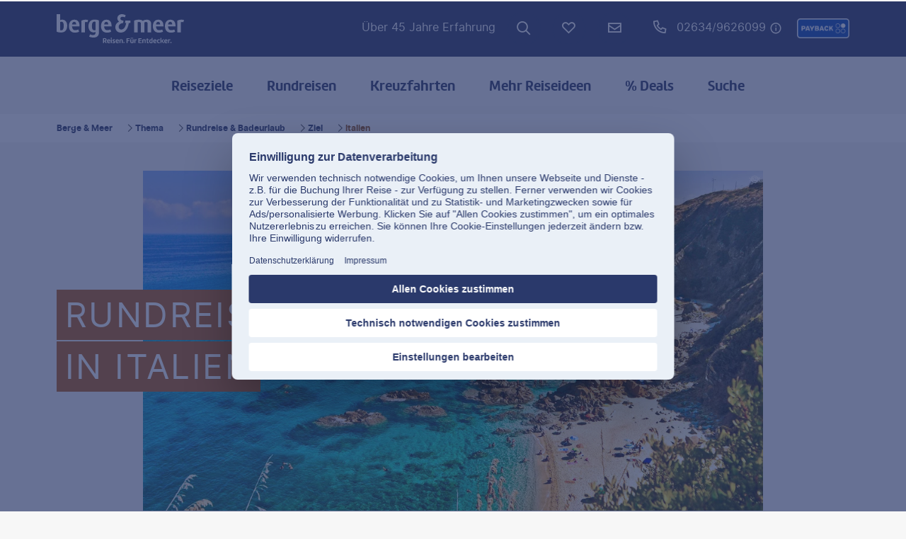

--- FILE ---
content_type: text/html; charset=utf-8
request_url: https://www.berge-meer.de/thema/rundreise-badeurlaub/ziel/italien
body_size: 44354
content:
<!DOCTYPE html><html class="theme__bum" lang="de-de"><head><meta charSet="utf-8" data-next-head=""/><title data-next-head="">Italien Rundreisen &amp; Baden – Kultur erleben | Berge &amp; Meer</title><link rel="prefetch" href="/api/tokens" as="fetch" data-next-head=""/><meta name="description" content="In Italien Rundreisen &amp; Baden verbinden: Kultur und Badespaß am Golf von Neapel, in Apulien, auf Sizilien und den Liparischen Inseln." data-next-head=""/><meta property="og:title" content="Italien Rundreisen &amp; Baden – Kultur erleben | Berge &amp; Meer" data-next-head=""/><meta property="og:description" content="In Italien Rundreisen &amp; Baden verbinden: Kultur und Badespaß am Golf von Neapel, in Apulien, auf Sizilien und den Liparischen Inseln." data-next-head=""/><meta name="robots" content="index,follow" data-next-head=""/><link rel="canonical" href="https://www.berge-meer.de/thema/rundreise-badeurlaub/ziel/italien" data-next-head=""/><meta name="viewport" content="width=device-width, initial-scale=1, shrink-to-fit=no" data-next-head=""/><link rel="apple-touch-icon" href="/_next/static/media/apple-touch-icon.1cff3d09.png?v=1" data-next-head=""/><link rel="apple-touch-icon" sizes="180x180" href="/_next/static/media/apple-touch-icon.1cff3d09.png?v=1" data-next-head=""/><link rel="icon" type="image/png" sizes="32x32" href="/_next/static/media/favicon-32x32.71cd0d90.png?v=1" data-next-head=""/><link rel="icon" type="image/png" sizes="16x16" href="/_next/static/media/favicon-16x16.723bc35e.png?v=1" data-next-head=""/><link rel="manifest" href="/_next/static/media/site.f9f21679.webmanifest?v=1" data-next-head=""/><link rel="shortcut icon" href="/_next/static/media/favicon.cf8efd59.ico?v=1" data-next-head=""/><meta name="apple-mobile-web-app-title" content="Berge &amp; Meer" data-next-head=""/><meta name="application-name" content="Berge &amp; Meer" data-next-head=""/><meta name="msapplication-TileColor" content="#ffffff" data-next-head=""/><meta name="msapplication-config" content="/_next/static/media/browserconfig.5293df25.xml?v=1" data-next-head=""/><meta name="theme-color" content="#27325E" data-next-head=""/><meta property="og:site_name" content="Berge &amp; Meer" data-next-head=""/><meta property="og:url" content="https://www.berge-meer.de/thema/rundreise-badeurlaub/ziel/italien" data-next-head=""/><meta property="og:type" content="website" data-next-head=""/><meta property="og:image" content="https://images.prod.bumorca.cloud.fcse.io/72m2gzwpv-oDVlb8_zxAV9DzRPw=/1196x590/storage.googleapis.com%2Fbumorca-bum-prod%2Fbum-cms%2FGeo%2FEuropa%2FItalien%2Feuropa-italien-kalabrien-kueste-strand.jpg" data-next-head=""/><link rel="preload" as="image" href="https://images.prod.bumorca.cloud.fcse.io/72m2gzwpv-oDVlb8_zxAV9DzRPw=/1196x590/storage.googleapis.com%2Fbumorca-bum-prod%2Fbum-cms%2FGeo%2FEuropa%2FItalien%2Feuropa-italien-kalabrien-kueste-strand.jpg" data-next-head=""/><link rel="preconnect" href="//api.usercentrics.eu"/><link rel="preconnect" href="//web.cmp.usercentrics.eu"/><link rel="dns-prefetch" href="//web.cmp.usercentrics.eu"/><link rel="preconnect" href="//privacy-proxy.usercentrics.eu"/><link rel="dns-prefetch" href="//privacy-proxy.usercentrics.eu"/><link rel="preload" href="//web.cmp.usercentrics.eu/tcf/stub.js" as="script"/><link rel="preload" href="//web.cmp.usercentrics.eu/ui/loader.js" as="script"/><link rel="preload" href="//privacy-proxy.usercentrics.eu/latest/uc-block.bundle.js" as="script"/><script src="https://web.cmp.usercentrics.eu/tcf/stub.js"></script><script id="usercentrics-cmp" data-settings-id="sYpiJ89_" src="https://web.cmp.usercentrics.eu/ui/loader.js" async=""></script><script type="text/javascript" src="https://privacy-proxy.usercentrics.eu/latest/uc-block.bundle.js"></script><link data-next-font="size-adjust" rel="preconnect" href="/" crossorigin="anonymous"/><script id="unblock-gtm-sdp" type="text/javascript" data-nscript="beforeInteractive">
            uc.deactivateBlocking([
              'BJ59EidsWQ', // Google Tag Manager is not blocked
              'HkocEodjb7', // Google Analytics is not blocked
              'pnDuLUTpa', // Google Analytics is not blocked
              'ssoKHMbWL', // Google Analytics is not blocked
              '87JYasXPF', // Google Analytics 4 is not blocked
            ]);
          </script><script id="initilize-consent-sdp" type="text/javascript" data-nscript="beforeInteractive">
            // create dataLayer
            window.dataLayer = window.dataLayer || [];
            function gtag() {
                dataLayer.push(arguments);
            }

            // set „denied" as default for both ad and analytics storage, as well as ad_user_data and ad_personalization,
            gtag("consent", "default", {
                ad_user_data: "denied",
                ad_personalization: "denied",
                ad_storage: "denied",
                analytics_storage: "denied",
                wait_for_update: 2000 // milliseconds to wait for update
            });

            // Enable ads data redaction by default [optional]
            gtag("set", "ads_data_redaction", true);
          </script><link rel="preload" href="/_next/static/css/670da8712db9406c.css" as="style"/><link rel="stylesheet" href="/_next/static/css/670da8712db9406c.css" data-n-g=""/><link rel="preload" href="/_next/static/css/4daa575382b12a7b.css" as="style"/><link rel="stylesheet" href="/_next/static/css/4daa575382b12a7b.css" data-n-p=""/><link rel="preload" href="/_next/static/css/8907020662f784ad.css" as="style"/><link rel="stylesheet" href="/_next/static/css/8907020662f784ad.css"/><link rel="preload" href="/_next/static/css/3dc04929d8e0faa7.css" as="style"/><link rel="stylesheet" href="/_next/static/css/3dc04929d8e0faa7.css"/><link rel="preload" href="/_next/static/css/3022f6b003860bf8.css" as="style"/><link rel="stylesheet" href="/_next/static/css/3022f6b003860bf8.css"/><link rel="preload" href="/_next/static/css/0c42075fd93487ad.css" as="style"/><link rel="stylesheet" href="/_next/static/css/0c42075fd93487ad.css"/><link rel="preload" href="/_next/static/css/beae7b0da302876b.css" as="style"/><link rel="stylesheet" href="/_next/static/css/beae7b0da302876b.css"/><link rel="preload" href="/_next/static/css/04ef175b3690d241.css" as="style"/><link rel="stylesheet" href="/_next/static/css/04ef175b3690d241.css"/><link rel="preload" href="/_next/static/css/e064bd8e8aba8c4b.css" as="style"/><link rel="stylesheet" href="/_next/static/css/e064bd8e8aba8c4b.css"/><link rel="preload" href="/_next/static/css/9bbf9a34696eab56.css" as="style"/><link rel="stylesheet" href="/_next/static/css/9bbf9a34696eab56.css"/><link rel="preload" href="/_next/static/css/458056903acb6539.css" as="style"/><link rel="stylesheet" href="/_next/static/css/458056903acb6539.css"/><link rel="preload" href="/_next/static/css/843911a7d37020ec.css" as="style"/><link rel="stylesheet" href="/_next/static/css/843911a7d37020ec.css"/><link rel="preload" href="/_next/static/css/5954ceba8e0d1086.css" as="style"/><link rel="stylesheet" href="/_next/static/css/5954ceba8e0d1086.css"/><link rel="preload" href="/_next/static/css/ef46db3751d8e999.css" as="style"/><link rel="stylesheet" href="/_next/static/css/ef46db3751d8e999.css"/><link rel="preload" href="/_next/static/css/0b7cb0c9f047b472.css" as="style"/><link rel="stylesheet" href="/_next/static/css/0b7cb0c9f047b472.css"/><link rel="preload" href="/_next/static/css/2f744faad4a3a3b3.css" as="style"/><link rel="stylesheet" href="/_next/static/css/2f744faad4a3a3b3.css"/><link rel="preload" href="/_next/static/css/d9954a2b920a8ea5.css" as="style"/><link rel="stylesheet" href="/_next/static/css/d9954a2b920a8ea5.css"/><link rel="preload" href="/_next/static/css/91939a39db21c249.css" as="style"/><link rel="stylesheet" href="/_next/static/css/91939a39db21c249.css"/><link rel="preload" href="/_next/static/css/cfab8bd1a45fa3a9.css" as="style"/><link rel="stylesheet" href="/_next/static/css/cfab8bd1a45fa3a9.css"/><link rel="preload" href="/_next/static/css/a98dc8d6085e3b1b.css" as="style"/><link rel="stylesheet" href="/_next/static/css/a98dc8d6085e3b1b.css"/><link rel="preload" href="/_next/static/css/13b11d90701d573a.css" as="style"/><link rel="stylesheet" href="/_next/static/css/13b11d90701d573a.css"/><link rel="preload" href="/_next/static/css/48fce9a83f85f7c2.css" as="style"/><link rel="stylesheet" href="/_next/static/css/48fce9a83f85f7c2.css"/><link rel="preload" href="/_next/static/css/f5bfec243b0994d2.css" as="style"/><link rel="stylesheet" href="/_next/static/css/f5bfec243b0994d2.css"/><link rel="preload" href="/_next/static/css/a54aaed36e53deab.css" as="style"/><link rel="stylesheet" href="/_next/static/css/a54aaed36e53deab.css"/><link rel="preload" href="/_next/static/css/3da936d6e398bd48.css" as="style"/><link rel="stylesheet" href="/_next/static/css/3da936d6e398bd48.css"/><link rel="preload" href="/_next/static/css/f6c584648b9187c5.css" as="style"/><link rel="stylesheet" href="/_next/static/css/f6c584648b9187c5.css"/><noscript data-n-css=""></noscript><script defer="" nomodule="" src="/_next/static/chunks/polyfills-42372ed130431b0a.js"></script><script defer="" src="/_next/static/chunks/5747.ae0d92232b48002b.js"></script><script defer="" src="/_next/static/chunks/1335.f4f05b2c4914c512.js"></script><script defer="" src="/_next/static/chunks/i18n-de.572c20cd1e4fdc50.js"></script><script defer="" src="/_next/static/chunks/2890.f1a74efce984f499.js"></script><script defer="" src="/_next/static/chunks/5788-36ac4fc10a5591fe.js"></script><script defer="" src="/_next/static/chunks/8346-97312f3d919b681c.js"></script><script defer="" src="/_next/static/chunks/5388.15e67ed9c84713e7.js"></script><script defer="" src="/_next/static/chunks/2141-74f93d9ea5829895.js"></script><script defer="" src="/_next/static/chunks/3869-1168b2b8f4b6b666.js"></script><script defer="" src="/_next/static/chunks/5583-5a0ca4ecf9e5d2a9.js"></script><script defer="" src="/_next/static/chunks/2264-7651603b0af4682a.js"></script><script defer="" src="/_next/static/chunks/1850-753f011e2ba4a489.js"></script><script defer="" src="/_next/static/chunks/4644.392c7c561848b115.js"></script><script defer="" src="/_next/static/chunks/2229.af3de22f26291587.js"></script><script defer="" src="/_next/static/chunks/7127-3a0849761dff7157.js"></script><script defer="" src="/_next/static/chunks/7534-7b15aa3feb0bf343.js"></script><script defer="" src="/_next/static/chunks/5422.4a3f1830be2343b8.js"></script><script defer="" src="/_next/static/chunks/1356.b940fd1921a50d88.js"></script><script defer="" src="/_next/static/chunks/4694.097bbc1c77ea77ee.js"></script><script defer="" src="/_next/static/chunks/9013.26dfe7a67e286c96.js"></script><script defer="" src="/_next/static/chunks/1559.e701d84a0c9e2c88.js"></script><script defer="" src="/_next/static/chunks/8594.f497c4f31f45e22d.js"></script><script defer="" src="/_next/static/chunks/641.8429d0a29086696e.js"></script><script defer="" src="/_next/static/chunks/2056.4c4e99b9ddfbf146.js"></script><script defer="" src="/_next/static/chunks/5692.b37a5518975826c7.js"></script><script defer="" src="/_next/static/chunks/2121.1e00fd44aad0e495.js"></script><script defer="" src="/_next/static/chunks/4e973673-34cf583427fb3464.js"></script><script defer="" src="/_next/static/chunks/4fed863c-db76e12e4274712c.js"></script><script defer="" src="/_next/static/chunks/3ebd7c41-abe4a297fa329e1c.js"></script><script defer="" src="/_next/static/chunks/1680-6383ce415664f88d.js"></script><script defer="" src="/_next/static/chunks/631-5bf69a39064f54c8.js"></script><script defer="" src="/_next/static/chunks/4250-53f75ee7c857a3cd.js"></script><script defer="" src="/_next/static/chunks/8703-89c63abd1a86a693.js"></script><script defer="" src="/_next/static/chunks/1272-a4de54211c637320.js"></script><script defer="" src="/_next/static/chunks/7017-babce4374d9cdaec.js"></script><script defer="" src="/_next/static/chunks/6778.7ac8d58a24082b5c.js"></script><script defer="" src="/_next/static/chunks/6464-2da67a73de5f0e21.js"></script><script defer="" src="/_next/static/chunks/3118-868d5d395d1a06a1.js"></script><script defer="" src="/_next/static/chunks/7713-f0bbe80dbbbae502.js"></script><script defer="" src="/_next/static/chunks/3424-0417d66824596a4c.js"></script><script defer="" src="/_next/static/chunks/646.29b2689297306f49.js"></script><script defer="" src="/_next/static/chunks/7490.28c709daa1ab9bbb.js"></script><script defer="" src="/_next/static/chunks/1178.c45ef073cfe5bc18.js"></script><script defer="" src="/_next/static/chunks/2980.304c476914c42e3d.js"></script><script defer="" src="/_next/static/chunks/6196.4e8401d877eef1f7.js"></script><script defer="" src="/_next/static/chunks/5298.cd46684053448827.js"></script><script defer="" src="/_next/static/chunks/4253.220c548c72d5f21e.js"></script><script src="/_next/static/chunks/webpack-a14c7f17cc168650.js" defer=""></script><script src="/_next/static/chunks/framework-d71a89c8559213c2.js" defer=""></script><script src="/_next/static/chunks/main-3f789f5f7b2a2cab.js" defer=""></script><script src="/_next/static/chunks/pages/_app-b198991da22d9db9.js" defer=""></script><script src="/_next/static/chunks/pages/%5Bdevice%5D/%5Btenant%5D/%5B%5B...path%5D%5D-0077e2f2b682101b.js" defer=""></script><script src="/_next/static/YIv_RM5HtT5q2sBhp4x1P/_buildManifest.js" defer=""></script><script src="/_next/static/YIv_RM5HtT5q2sBhp4x1P/_ssgManifest.js" defer=""></script></head><body><div id="__next"><noscript><style type="text/css">
          img[data-cmp-lazy-image] {
            opacity: 1 !important;
          }
        </style></noscript><div class="Application_container__CkwxD"><div class=""><div><div class="Header"><div><header class="Header_root__GGv73" style="--header-offset:0px"><div class="Header_headerWrap__AcU8e"><div class="Header_top__ui0P4"><div class="Header_container__Tf41j Grid_containerFluidLg__zRTdk"><div class="Header_accentWrapper__NjYMa"><a class="Logo_root__CHViX" href="/"><span class="LogoInlineSVG_root__UTfgr"><img class="LogoInlineSVG_img__FV1P3" src="/_next/static/media/logo-light.7fa90e43.svg" alt="Berge &amp; Meer"/></span></a></div><div class="QuickLinks_root__G7c_W Header_links__CF2fb"><div class="Header_links--respLink__nlKHv"><a class="QuickLinks_link___wuHV Header_links--link__kuQ2m" href="/service/unternehmen">Über 45 Jahre Erfahrung      </a></div></div><a class="Header_searchLink__2XUuW" aria-label="Zur Suche navigieren" href="/suchen"><div class="Button_root__PfW0G Button_primary__stTXw Button_sm__ugHwv Button_has-icon___8nbj Button_no-children__hJZ7z Button_is-rounded__B71wR"><span class="Button_icon__x31Nw icon-search" aria-hidden="true"></span></div></a><a class="FavoritesIcon_root__qozVL Header_favorites__0cAhI FavoritesIcon_is-0__FF3fs FavoritesIcon_indicatorPosition-right__J6fSn" aria-label="Favoriten" href="/merkliste"><span class="FavoritesIcon_indicator__hiVYi">0</span><div class="Button_root__PfW0G Header_favorites--button__Vhz_5 Button_primary__stTXw Button_sm__ugHwv Button_is-rounded__B71wR"><span class="Button_label___b9zT"><span class="FavoritesIcon_indicatorInside__LhxRy">0</span></span><span class="Button_iconRight__Pt_MC FavoritesIcon_button--iconRight__iF_md Header_favorites--button--iconRight__Q4Tzd icon-heart" aria-hidden="true"></span></div></a><a class="NewsletterLinkout_root__vN9kl Header_newsletter__d4Yuz" target="_self" href="/kontakt" aria-label="Newsletter Verknüpfung"><div class="Button_root__PfW0G Header_newsletter--button__c17iQ Button_primary__stTXw Button_has-icon___8nbj Button_no-children__hJZ7z Button_is-rounded__B71wR"><span class="Button_icon__x31Nw icon-mail" aria-hidden="true"></span></div></a><div class="Header_hotline__RvQ50"><a class="Header_hotlineLink__XG1v7" href="tel:026349626099">02634/9626099</a><div class="Header_flyout__IAUvk"><button type="button" aria-label="Hotline-Daten anzeigen" class="Button_root__PfW0G Button_primary__stTXw Button_xs__UzC60 Button_has-icon___8nbj Button_no-children__hJZ7z Button_is-rounded__B71wR"><span class="Button_icon__x31Nw icon-info_circle" aria-hidden="true"></span></button></div></div><div class="Header_paybackLogo__F_Zkd"><span class="PaybackLogo_link__EtJ3V" aria-label="Payback-Punkte sammeln" role="button" tabindex="0" data-base-ui-click-trigger="" id="base-ui-:Rumdhltm:"></span></div></div></div><div class="Headroom_root__XyV_7 Headroom_is-header__BqNJB headroom-wrapper"><div class="headroom headroom--unfixed"><div class="Header_nav__Rjx7F"><div class="Grid_containerFluidLg__zRTdk"><div class="Header_navContainer__dc8aJ Header_navContainerTrustPilot__QHN_p"><div class="Header_cmsWrapper__Ao2M0"><div class="HeaderNavigation"><div><div style="visibility:hidden;width:0;height:0"></div><nav class="HeaderNavigation_root__lVYxz" aria-label="Hauptmenü"><ul class="HeaderNavigation_list__OJboC"><li class="HeaderNavigation_item__0gSdI"><a class="HeaderNavigation_itemLink__gyf6Q" href="/ziel">Reiseziele</a><div class="HeaderNavigation_popup__8donI"><div class="HeaderNavigation_sectionContainer__IKj_7 Grid_containerFluidLg__zRTdk"><div class="HeaderNavigation_links__Ftn3G"><div class="HeaderNavigation_section__8Kaiw"><div class="HeaderNavigation_columns__jJ2z5"><ul class="HeaderNavigation_column__lNKQ8"><li class="HeaderNavigation_subItem__MNKQE"><a class="HeaderNavigation_subLink__lwcZF HeaderNavigation_is-highlight__hmmoT" href="/ziel#deutschland-umgebung"><span class="HeaderNavigation_subLinkIcon__9kkPI icon-chevron-right"></span>Deutschland &amp; Umgebung</a></li><li class="HeaderNavigation_subItem__MNKQE"><a class="HeaderNavigation_subLink__lwcZF" href="/ziel/deutschland"><span class="HeaderNavigation_subLinkIcon__9kkPI icon-chevron-right"></span>Deutschland</a></li><li class="HeaderNavigation_subItem__MNKQE"><a class="HeaderNavigation_subLink__lwcZF" href="/ziel/ostsee"><span class="HeaderNavigation_subLinkIcon__9kkPI icon-chevron-right"></span>Ostsee</a></li><li class="HeaderNavigation_subItem__MNKQE"><a class="HeaderNavigation_subLink__lwcZF" href="/ziel/nordsee"><span class="HeaderNavigation_subLinkIcon__9kkPI icon-chevron-right"></span>Nordsee</a></li><li class="HeaderNavigation_subItem__MNKQE"><a class="HeaderNavigation_subLink__lwcZF" href="/ziel/bayern"><span class="HeaderNavigation_subLinkIcon__9kkPI icon-chevron-right"></span>Bayern</a></li><li class="HeaderNavigation_subItem__MNKQE"><a class="HeaderNavigation_subLink__lwcZF" href="/ziel/oesterreich"><span class="HeaderNavigation_subLinkIcon__9kkPI icon-chevron-right"></span>Österreich</a></li><li class="HeaderNavigation_subItem__MNKQE"><a class="HeaderNavigation_subLink__lwcZF" href="/ziel/schweiz"><span class="HeaderNavigation_subLinkIcon__9kkPI icon-chevron-right"></span>Schweiz</a></li><li class="HeaderNavigation_subItem__MNKQE"><a class="HeaderNavigation_subLink__lwcZF" href="/ziel#deutschland-umgebung"><span class="HeaderNavigation_subLinkIcon__9kkPI icon-chevron-right"></span>mehr anzeigen</a></li></ul><ul class="HeaderNavigation_column__lNKQ8"><li class="HeaderNavigation_subItem__MNKQE"><a class="HeaderNavigation_subLink__lwcZF HeaderNavigation_is-highlight__hmmoT" href="/ziel#europa"><span class="HeaderNavigation_subLinkIcon__9kkPI icon-chevron-right"></span>Nord- &amp; Osteuropa</a></li><li class="HeaderNavigation_subItem__MNKQE"><a class="HeaderNavigation_subLink__lwcZF" href="/ziel/island"><span class="HeaderNavigation_subLinkIcon__9kkPI icon-chevron-right"></span>Island</a></li><li class="HeaderNavigation_subItem__MNKQE"><a class="HeaderNavigation_subLink__lwcZF" href="/ziel/irland"><span class="HeaderNavigation_subLinkIcon__9kkPI icon-chevron-right"></span>Irland</a></li><li class="HeaderNavigation_subItem__MNKQE"><a class="HeaderNavigation_subLink__lwcZF" href="/ziel/schottland"><span class="HeaderNavigation_subLinkIcon__9kkPI icon-chevron-right"></span>Schottland</a></li><li class="HeaderNavigation_subItem__MNKQE"><a class="HeaderNavigation_subLink__lwcZF" href="/ziel/norwegen"><span class="HeaderNavigation_subLinkIcon__9kkPI icon-chevron-right"></span>Norwegen</a></li><li class="HeaderNavigation_subItem__MNKQE"><a class="HeaderNavigation_subLink__lwcZF" href="/ziel/baltikum"><span class="HeaderNavigation_subLinkIcon__9kkPI icon-chevron-right"></span>Baltikum</a></li><li class="HeaderNavigation_subItem__MNKQE"><a class="HeaderNavigation_subLink__lwcZF" href="/ziel/schweden"><span class="HeaderNavigation_subLinkIcon__9kkPI icon-chevron-right"></span>Schweden</a></li><li class="HeaderNavigation_subItem__MNKQE"><a class="HeaderNavigation_subLink__lwcZF" href="/ziel#europa"><span class="HeaderNavigation_subLinkIcon__9kkPI icon-chevron-right"></span>mehr anzeigen</a></li></ul><ul class="HeaderNavigation_column__lNKQ8"><li class="HeaderNavigation_subItem__MNKQE"><a class="HeaderNavigation_subLink__lwcZF HeaderNavigation_is-highlight__hmmoT" href="/ziel#europa"><span class="HeaderNavigation_subLinkIcon__9kkPI icon-chevron-right"></span>Südeuropa</a></li><li class="HeaderNavigation_subItem__MNKQE"><a class="HeaderNavigation_subLink__lwcZF" href="/ziel/portugal"><span class="HeaderNavigation_subLinkIcon__9kkPI icon-chevron-right"></span>Portugal</a></li><li class="HeaderNavigation_subItem__MNKQE"><a class="HeaderNavigation_subLink__lwcZF" href="/ziel/italien"><span class="HeaderNavigation_subLinkIcon__9kkPI icon-chevron-right"></span>Italien</a></li><li class="HeaderNavigation_subItem__MNKQE"><a class="HeaderNavigation_subLink__lwcZF" href="/ziel/korsika"><span class="HeaderNavigation_subLinkIcon__9kkPI icon-chevron-right"></span>Korsika</a></li><li class="HeaderNavigation_subItem__MNKQE"><a class="HeaderNavigation_subLink__lwcZF" href="/ziel/albanien"><span class="HeaderNavigation_subLinkIcon__9kkPI icon-chevron-right"></span>Albanien</a></li><li class="HeaderNavigation_subItem__MNKQE"><a class="HeaderNavigation_subLink__lwcZF" href="/ziel/madeira"><span class="HeaderNavigation_subLinkIcon__9kkPI icon-chevron-right"></span>Madeira</a></li><li class="HeaderNavigation_subItem__MNKQE"><a class="HeaderNavigation_subLink__lwcZF" href="/ziel/spanien"><span class="HeaderNavigation_subLinkIcon__9kkPI icon-chevron-right"></span>Spanien</a></li><li class="HeaderNavigation_subItem__MNKQE"><a class="HeaderNavigation_subLink__lwcZF" href="/ziel#europa"><span class="HeaderNavigation_subLinkIcon__9kkPI icon-chevron-right"></span>mehr anzeigen</a></li></ul></div></div><div class="HeaderNavigation_section__8Kaiw"><div class="HeaderNavigation_columns__jJ2z5"><ul class="HeaderNavigation_column__lNKQ8"><li class="HeaderNavigation_subItem__MNKQE"><a class="HeaderNavigation_subLink__lwcZF HeaderNavigation_is-highlight__hmmoT" href="/ziel#afrika"><span class="HeaderNavigation_subLinkIcon__9kkPI icon-chevron-right"></span>Afrika</a></li><li class="HeaderNavigation_subItem__MNKQE"><a class="HeaderNavigation_subLink__lwcZF" href="/ziel/suedafrika"><span class="HeaderNavigation_subLinkIcon__9kkPI icon-chevron-right"></span>Südafrika</a></li><li class="HeaderNavigation_subItem__MNKQE"><a class="HeaderNavigation_subLink__lwcZF" href="/ziel/namibia"><span class="HeaderNavigation_subLinkIcon__9kkPI icon-chevron-right"></span>Namibia</a></li><li class="HeaderNavigation_subItem__MNKQE"><a class="HeaderNavigation_subLink__lwcZF" href="/ziel/madagaskar"><span class="HeaderNavigation_subLinkIcon__9kkPI icon-chevron-right"></span>Madagaskar</a></li><li class="HeaderNavigation_subItem__MNKQE"><a class="HeaderNavigation_subLink__lwcZF" href="/ziel/tansania"><span class="HeaderNavigation_subLinkIcon__9kkPI icon-chevron-right"></span>Tansania</a></li><li class="HeaderNavigation_subItem__MNKQE"><a class="HeaderNavigation_subLink__lwcZF" href="/ziel/kenia"><span class="HeaderNavigation_subLinkIcon__9kkPI icon-chevron-right"></span>Kenia</a></li><li class="HeaderNavigation_subItem__MNKQE"><a class="HeaderNavigation_subLink__lwcZF" href="/ziel/botswana"><span class="HeaderNavigation_subLinkIcon__9kkPI icon-chevron-right"></span>Botswana</a></li><li class="HeaderNavigation_subItem__MNKQE"><a class="HeaderNavigation_subLink__lwcZF" href="/ziel#afrika"><span class="HeaderNavigation_subLinkIcon__9kkPI icon-chevron-right"></span>mehr anzeigen</a></li></ul><ul class="HeaderNavigation_column__lNKQ8"><li class="HeaderNavigation_subItem__MNKQE"><a class="HeaderNavigation_subLink__lwcZF HeaderNavigation_is-highlight__hmmoT" href="/ziel#orient"><span class="HeaderNavigation_subLinkIcon__9kkPI icon-chevron-right"></span>Orient</a></li><li class="HeaderNavigation_subItem__MNKQE"><a class="HeaderNavigation_subLink__lwcZF" href="/ziel/marokko"><span class="HeaderNavigation_subLinkIcon__9kkPI icon-chevron-right"></span>Marokko</a></li><li class="HeaderNavigation_subItem__MNKQE"><a class="HeaderNavigation_subLink__lwcZF" href="/ziel/aegypten"><span class="HeaderNavigation_subLinkIcon__9kkPI icon-chevron-right"></span>Ägypten</a></li><li class="HeaderNavigation_subItem__MNKQE"><a class="HeaderNavigation_subLink__lwcZF" href="/ziel/jordanien"><span class="HeaderNavigation_subLinkIcon__9kkPI icon-chevron-right"></span>Jordanien</a></li><li class="HeaderNavigation_subItem__MNKQE"><a class="HeaderNavigation_subLink__lwcZF" href="/ziel/tuerkei"><span class="HeaderNavigation_subLinkIcon__9kkPI icon-chevron-right"></span>Türkei</a></li><li class="HeaderNavigation_subItem__MNKQE"><a class="HeaderNavigation_subLink__lwcZF" href="/ziel#orient"><span class="HeaderNavigation_subLinkIcon__9kkPI icon-chevron-right"></span>mehr anzeigen</a></li></ul><ul class="HeaderNavigation_column__lNKQ8"><li class="HeaderNavigation_subItem__MNKQE"><a class="HeaderNavigation_subLink__lwcZF HeaderNavigation_is-highlight__hmmoT" href="/ziel#asien"><span class="HeaderNavigation_subLinkIcon__9kkPI icon-chevron-right"></span>Asien &amp; Ozeanien</a></li><li class="HeaderNavigation_subItem__MNKQE"><a class="HeaderNavigation_subLink__lwcZF" href="/ziel/vietnam"><span class="HeaderNavigation_subLinkIcon__9kkPI icon-chevron-right"></span>Vietnam</a></li><li class="HeaderNavigation_subItem__MNKQE"><a class="HeaderNavigation_subLink__lwcZF" href="/ziel/china"><span class="HeaderNavigation_subLinkIcon__9kkPI icon-chevron-right"></span>China</a></li><li class="HeaderNavigation_subItem__MNKQE"><a class="HeaderNavigation_subLink__lwcZF" href="/ziel/japan"><span class="HeaderNavigation_subLinkIcon__9kkPI icon-chevron-right"></span>Japan</a></li><li class="HeaderNavigation_subItem__MNKQE"><a class="HeaderNavigation_subLink__lwcZF" href="/ziel/thailand"><span class="HeaderNavigation_subLinkIcon__9kkPI icon-chevron-right"></span>Thailand</a></li><li class="HeaderNavigation_subItem__MNKQE"><a class="HeaderNavigation_subLink__lwcZF" href="/ziel/australien"><span class="HeaderNavigation_subLinkIcon__9kkPI icon-chevron-right"></span>Australien</a></li><li class="HeaderNavigation_subItem__MNKQE"><a class="HeaderNavigation_subLink__lwcZF" href="/ziel/neuseeland"><span class="HeaderNavigation_subLinkIcon__9kkPI icon-chevron-right"></span>Neuseeland</a></li><li class="HeaderNavigation_subItem__MNKQE"><a class="HeaderNavigation_subLink__lwcZF" href="/ziel#asien"><span class="HeaderNavigation_subLinkIcon__9kkPI icon-chevron-right"></span>mehr anzeigen</a></li></ul><ul class="HeaderNavigation_column__lNKQ8"><li class="HeaderNavigation_subItem__MNKQE"><a class="HeaderNavigation_subLink__lwcZF HeaderNavigation_is-highlight__hmmoT" href="/ziel#nordamerika"><span class="HeaderNavigation_subLinkIcon__9kkPI icon-chevron-right"></span>Nord- &amp; Südamerika</a></li><li class="HeaderNavigation_subItem__MNKQE"><a class="HeaderNavigation_subLink__lwcZF" href="/ziel/costa-rica"><span class="HeaderNavigation_subLinkIcon__9kkPI icon-chevron-right"></span>Costa Rica</a></li><li class="HeaderNavigation_subItem__MNKQE"><a class="HeaderNavigation_subLink__lwcZF" href="/ziel/usa"><span class="HeaderNavigation_subLinkIcon__9kkPI icon-chevron-right"></span>USA</a></li><li class="HeaderNavigation_subItem__MNKQE"><a class="HeaderNavigation_subLink__lwcZF" href="/ziel/kanada"><span class="HeaderNavigation_subLinkIcon__9kkPI icon-chevron-right"></span>Kanada</a></li><li class="HeaderNavigation_subItem__MNKQE"><a class="HeaderNavigation_subLink__lwcZF" href="/ziel/kuba"><span class="HeaderNavigation_subLinkIcon__9kkPI icon-chevron-right"></span>Kuba</a></li><li class="HeaderNavigation_subItem__MNKQE"><a class="HeaderNavigation_subLink__lwcZF" href="/ziel/suedamerika"><span class="HeaderNavigation_subLinkIcon__9kkPI icon-chevron-right"></span>Südamerika</a></li><li class="HeaderNavigation_subItem__MNKQE"><a class="HeaderNavigation_subLink__lwcZF" href="/ziel/peru"><span class="HeaderNavigation_subLinkIcon__9kkPI icon-chevron-right"></span>Peru</a></li><li class="HeaderNavigation_subItem__MNKQE"><a class="HeaderNavigation_subLink__lwcZF" href="/ziel#nordamerika"><span class="HeaderNavigation_subLinkIcon__9kkPI icon-chevron-right"></span>mehr anzeigen</a></li></ul></div></div><div class="HeaderNavigation_section__8Kaiw"><a class="HeaderNavigation_subSection__Vu4JU" href="/ziel"><span class="Button_root__PfW0G HeaderNavigation_btn__qxQXG Button_ghost__kz7Ni Button_sm__ugHwv"><span class="Button_label___b9zT">Alle Reiseziele anzeigen</span><span class="Button_iconRight__Pt_MC icon-arrow-large-right" aria-hidden="true"></span></span></a></div></div><div class="HeaderNavigation_teasers__gu8BZ"><div class="PromoTeasers_teasersHeader__Zj5_m">Inspiration</div><div class="PromoTeasers_teasers__xyz95"><div class="PromoTeasers_teaser__bgyu_ PromoTeasers_is-sm__GgqSp"><a class="PromoTeasers_teaserLink__A2PQC" href="/thema/brueckentage"><span class="LazyImage_imageWrapper__MctmV PromoTeasers_teaserImageContainer__BHNtI"><img class="LazyImage_imageElement__xdVwq PromoTeasers_teaserImage--image__Npu5_" srcSet="https://images.prod.bumorca.cloud.fcse.io/HrDJqPUasf7Xph_n3loJgck3pdI=/288x192/filters:focal(1515x705:1525x715)/storage.googleapis.com%2Fbumorca-bum-prod%2Fbum-cms%2FGeo%2FEuropa%2FItalien%2Feuropa-italien-gardasee-paar-strand-ausblick-see.jpg 2x" decoding="async" data-cmp-lazy-image="true" loading="lazy" alt="Paar sitzt am Ufer des Gardasees und genießt den Sonnenuntergang mit Blick auf die Berge" src="https://images.prod.bumorca.cloud.fcse.io/Y4TtRSGWfufFoYGmN_5bnLjqwwk=/144x96/filters:focal(1515x705:1525x715)/storage.googleapis.com%2Fbumorca-bum-prod%2Fbum-cms%2FGeo%2FEuropa%2FItalien%2Feuropa-italien-gardasee-paar-strand-ausblick-see.jpg"/><span class="LazyImage_copyright__n7vqC LazyImage_is-vertical__kKP41"><span class="LazyImage_copyrightText__HWc_p">©Grzegorz Januszewicz - gty</span></span></span><div class="PromoTeasers_teaserTitle__9DjeY">Urlaub über die Brückentage</div></a></div><div class="PromoTeasers_teaser__bgyu_ PromoTeasers_is-sm__GgqSp"><a class="PromoTeasers_teaserLink__A2PQC" href="/info/reisekalender"><span class="LazyImage_imageWrapper__MctmV PromoTeasers_teaserImageContainer__BHNtI"><img class="LazyImage_imageElement__xdVwq PromoTeasers_teaserImage--image__Npu5_" srcSet="https://images.prod.bumorca.cloud.fcse.io/5awwr-LTfuuci0B47eU5pwsj9-4=/288x192/storage.googleapis.com%2Fbumorca-bum-prod%2Fbum-cms%2FGeo%2FAfrika%2FTansania%2Fafrika-tansania-serengeti-nationalpark-giraffen-heissluftballon.jpg 2x" decoding="async" data-cmp-lazy-image="true" loading="lazy" alt="Giraffen stehen in der Savanne der Serengeti, im Hintergrund ein aufsteigender Heißluftballon" src="https://images.prod.bumorca.cloud.fcse.io/G-Qud_f35VGtHKgsbuu_5fasURo=/144x96/storage.googleapis.com%2Fbumorca-bum-prod%2Fbum-cms%2FGeo%2FAfrika%2FTansania%2Fafrika-tansania-serengeti-nationalpark-giraffen-heissluftballon.jpg"/><span class="LazyImage_copyright__n7vqC LazyImage_is-vertical__kKP41"><span class="LazyImage_copyrightText__HWc_p">©Rocket k-gty</span></span></span><div class="PromoTeasers_teaserTitle__9DjeY">Die besten Reiseziele für jeden Monat</div></a></div><div class="PromoTeasers_teaser__bgyu_ PromoTeasers_is-sm__GgqSp"><a class="PromoTeasers_teaserLink__A2PQC" href="/thema/trendziele"><span class="LazyImage_imageWrapper__MctmV PromoTeasers_teaserImageContainer__BHNtI"><img class="LazyImage_imageElement__xdVwq PromoTeasers_teaserImage--image__Npu5_" srcSet="https://images.prod.bumorca.cloud.fcse.io/2AdjluW0hvFp-3w0teDYgyTL1Pw=/288x192/storage.googleapis.com%2Fbumorca-bum-prod%2Fbum-cms%2FGeo%2FAfrika%2FNamibia%2Fafrika-namibia-walvis-bay-wueste-duenen-mann-ausblick-meer.jpg 2x" decoding="async" data-cmp-lazy-image="true" loading="lazy" alt="Reisende erklimmen die leuchtend orangefarbenen Dünen bei Walvis Bay in Namibia" src="https://images.prod.bumorca.cloud.fcse.io/cFMuId35TTZrOH4_YHnejbv3lO4=/144x96/storage.googleapis.com%2Fbumorca-bum-prod%2Fbum-cms%2FGeo%2FAfrika%2FNamibia%2Fafrika-namibia-walvis-bay-wueste-duenen-mann-ausblick-meer.jpg"/><span class="LazyImage_copyright__n7vqC LazyImage_is-vertical__kKP41"><span class="LazyImage_copyrightText__HWc_p">©Marco Bottigelli - gty</span></span></span><div class="PromoTeasers_teaserTitle__9DjeY">Trendziele 2026</div></a></div><div class="PromoTeasers_teaser__bgyu_ PromoTeasers_is-sm__GgqSp"><a class="PromoTeasers_teaserLink__A2PQC" href="https://cloud.mc.berge-meer.de/subscription?crm=EV&amp;sourceurl=1775&amp;utf8=✓" target="_blank" rel="nofollow noopener noreferrer"><span class="LazyImage_imageWrapper__MctmV PromoTeasers_teaserImageContainer__BHNtI"><img class="LazyImage_imageElement__xdVwq PromoTeasers_teaserImage--image__Npu5_" srcSet="https://images.prod.bumorca.cloud.fcse.io/e0nMpzKqtqSu2SShQgvcekNEH6E=/288x192/storage.googleapis.com%2Fbumorca-bum-prod%2Fbum-cms%2FF%25C3%25BCllerbild%2Ffuellerbild-smartphone-hand-newsletter.jpg 2x" decoding="async" data-cmp-lazy-image="true" loading="lazy" alt="Smartphone in der Hand" src="https://images.prod.bumorca.cloud.fcse.io/bQ0hO4p7FkUPsqP47MEBDJDiF5M=/144x96/storage.googleapis.com%2Fbumorca-bum-prod%2Fbum-cms%2FF%25C3%25BCllerbild%2Ffuellerbild-smartphone-hand-newsletter.jpg"/><span class="LazyImage_copyright__n7vqC LazyImage_is-vertical__kKP41"><span class="LazyImage_copyrightText__HWc_p">©Tonktiti-gty</span></span></span><div class="PromoTeasers_teaserTitle__9DjeY">Urlaub im Postfach: Zum Newsletter</div></a></div></div></div></div></div></li><li class="HeaderNavigation_item__0gSdI"><a class="HeaderNavigation_itemLink__gyf6Q" href="/thema/rundreisen">Rundreisen</a><div class="HeaderNavigation_popup__8donI"><div class="HeaderNavigation_sectionContainer__IKj_7 Grid_containerFluidLg__zRTdk"><div class="HeaderNavigation_links__Ftn3G"><div class="HeaderNavigation_section__8Kaiw"><div class="HeaderNavigation_columns__jJ2z5"><ul class="HeaderNavigation_column__lNKQ8"><li class="HeaderNavigation_subItem__MNKQE"><a class="HeaderNavigation_subLink__lwcZF HeaderNavigation_is-highlight__hmmoT" href="/thema/rundreisen?hotelAttributes=bestseller_rundreise"><span class="HeaderNavigation_subLinkIcon__9kkPI icon-chevron-right"></span>Beliebte Rundreiseziele</a></li><li class="HeaderNavigation_subItem__MNKQE"><a class="HeaderNavigation_subLink__lwcZF" href="/thema/rundreisen/ziel/europa"><span class="HeaderNavigation_subLinkIcon__9kkPI icon-chevron-right"></span>Europa Rundreisen</a></li><li class="HeaderNavigation_subItem__MNKQE"><a class="HeaderNavigation_subLink__lwcZF" href="/thema/rundreisen/ziel/island"><span class="HeaderNavigation_subLinkIcon__9kkPI icon-chevron-right"></span>Island Rundreisen</a></li><li class="HeaderNavigation_subItem__MNKQE"><a class="HeaderNavigation_subLink__lwcZF" href="/thema/rundreisen/ziel/suedafrika"><span class="HeaderNavigation_subLinkIcon__9kkPI icon-chevron-right"></span>Südafrika Rundreisen</a></li><li class="HeaderNavigation_subItem__MNKQE"><a class="HeaderNavigation_subLink__lwcZF" href="/thema/rundreisen/ziel/italien"><span class="HeaderNavigation_subLinkIcon__9kkPI icon-chevron-right"></span>Italien Rundreisen</a></li><li class="HeaderNavigation_subItem__MNKQE"><a class="HeaderNavigation_subLink__lwcZF" href="/thema/rundreisen/ziel/vietnam"><span class="HeaderNavigation_subLinkIcon__9kkPI icon-chevron-right"></span>Vietnam Rundreisen</a></li><li class="HeaderNavigation_subItem__MNKQE"><a class="HeaderNavigation_subLink__lwcZF" href="/thema/rundreisen/ziel/kanada"><span class="HeaderNavigation_subLinkIcon__9kkPI icon-chevron-right"></span>Kanada Rundreisen</a></li></ul><ul class="HeaderNavigation_column__lNKQ8"><li class="HeaderNavigation_subItem__MNKQE"><a class="HeaderNavigation_subLink__lwcZF HeaderNavigation_is-highlight__hmmoT" href="/thema/kleingruppen-rundreisen"><span class="HeaderNavigation_subLinkIcon__9kkPI icon-chevron-right"></span>Rundreisen in kleiner Gruppe</a></li><li class="HeaderNavigation_subItem__MNKQE"><a class="HeaderNavigation_subLink__lwcZF" href="/thema/kleingruppen-rundreisen/ziel/suedafrika"><span class="HeaderNavigation_subLinkIcon__9kkPI icon-chevron-right"></span>Südafrika Kleingruppenreise</a></li><li class="HeaderNavigation_subItem__MNKQE"><a class="HeaderNavigation_subLink__lwcZF" href="/thema/kleingruppen-rundreisen?nodes=bum%3Adestinationuuid%3A8a0092fd4e20f1fe014e24e7c5db0924"><span class="HeaderNavigation_subLinkIcon__9kkPI icon-chevron-right"></span>Kuba Kleingruppenreise</a></li><li class="HeaderNavigation_subItem__MNKQE"><a class="HeaderNavigation_subLink__lwcZF" href="/thema/kleingruppen-rundreisen?nodes=bum%3Adestinationuuid%3A8a0092fd4e20f1fe014e24eae4b51ae2"><span class="HeaderNavigation_subLinkIcon__9kkPI icon-chevron-right"></span>Japan Kleingruppenreise</a></li><li class="HeaderNavigation_subItem__MNKQE"><a class="HeaderNavigation_subLink__lwcZF" href="/thema/kleingruppen-rundreisen/ziel/suedamerika"><span class="HeaderNavigation_subLinkIcon__9kkPI icon-chevron-right"></span>Südamerika Kleingruppenreise</a></li><li class="HeaderNavigation_subItem__MNKQE"><a class="HeaderNavigation_subLink__lwcZF" href="/thema/kleingruppen-rundreisen"><span class="HeaderNavigation_subLinkIcon__9kkPI icon-chevron-right"></span>Alle Kleingruppenreisen</a></li></ul><ul class="HeaderNavigation_column__lNKQ8"><li class="HeaderNavigation_subItem__MNKQE"><a class="HeaderNavigation_subLink__lwcZF HeaderNavigation_is-highlight__hmmoT" href="/thema/mietwagenreisen"><span class="HeaderNavigation_subLinkIcon__9kkPI icon-chevron-right"></span>Mietwagen-Rundreisen</a></li><li class="HeaderNavigation_subItem__MNKQE"><a class="HeaderNavigation_subLink__lwcZF" href="/kategorie/flexible-mietwagen-rundreisen"><span class="HeaderNavigation_subLinkIcon__9kkPI icon-chevron-right"></span>Flexible Mietwagen-Rundreisen</a></li><li class="HeaderNavigation_subItem__MNKQE"><a class="HeaderNavigation_subLink__lwcZF" href="/thema/mietwagenreisen/ziel/italien"><span class="HeaderNavigation_subLinkIcon__9kkPI icon-chevron-right"></span>Italien Mietwagenreisen</a></li><li class="HeaderNavigation_subItem__MNKQE"><a class="HeaderNavigation_subLink__lwcZF" href="/thema/mietwagenreisen/ziel/portugal"><span class="HeaderNavigation_subLinkIcon__9kkPI icon-chevron-right"></span>Portugal Mietwagenreisen</a></li><li class="HeaderNavigation_subItem__MNKQE"><a class="HeaderNavigation_subLink__lwcZF" href="/thema/mietwagenreisen?nodes=bum%3Adestinationuuid%3A8a0092fd4e20f1fe014e24e6a2bd1b01"><span class="HeaderNavigation_subLinkIcon__9kkPI icon-chevron-right"></span>Südafrika Mietwagenreisen</a></li><li class="HeaderNavigation_subItem__MNKQE"><a class="HeaderNavigation_subLink__lwcZF" href="/thema/mietwagenreisen/ziel/irland"><span class="HeaderNavigation_subLinkIcon__9kkPI icon-chevron-right"></span>Irland Mietwagenreisen</a></li><li class="HeaderNavigation_subItem__MNKQE"><a class="HeaderNavigation_subLink__lwcZF" href="/thema/mietwagenreisen/ziel/spanien"><span class="HeaderNavigation_subLinkIcon__9kkPI icon-chevron-right"></span>Spanien Mietwagenreisen</a></li><li class="HeaderNavigation_subItem__MNKQE"><a class="HeaderNavigation_subLink__lwcZF" href="/thema/mietwagenreisen"><span class="HeaderNavigation_subLinkIcon__9kkPI icon-chevron-right"></span>Alle Mietwagenreisen</a></li></ul></div></div><div class="HeaderNavigation_section__8Kaiw"><div class="HeaderNavigation_columns__jJ2z5"><ul class="HeaderNavigation_column__lNKQ8"><li class="HeaderNavigation_subItem__MNKQE"><a class="HeaderNavigation_subLink__lwcZF HeaderNavigation_is-highlight__hmmoT" href="/thema/individuell-planbare-rundreisen"><span class="HeaderNavigation_subLinkIcon__9kkPI icon-chevron-right"></span>Individuell reisen</a></li><li class="HeaderNavigation_subItem__MNKQE"><a class="HeaderNavigation_subLink__lwcZF" href="/kategorie/flexible-mietwagen-rundreisen"><span class="HeaderNavigation_subLinkIcon__9kkPI icon-chevron-right"></span>Flexible Mietwagen-Rundreisen</a></li><li class="HeaderNavigation_subItem__MNKQE"><a class="HeaderNavigation_subLink__lwcZF" href="/thema/individuelle-rundreisen"><span class="HeaderNavigation_subLinkIcon__9kkPI icon-chevron-right"></span>Individuelle Rundreisen</a></li></ul><ul class="HeaderNavigation_column__lNKQ8"><li class="HeaderNavigation_subItem__MNKQE"><a class="HeaderNavigation_subLink__lwcZF HeaderNavigation_is-highlight__hmmoT" href="/thema/rundreisen"><span class="HeaderNavigation_subLinkIcon__9kkPI icon-chevron-right"></span>Mehr Rundreisen für Entdecker</a></li><li class="HeaderNavigation_subItem__MNKQE"><a class="HeaderNavigation_subLink__lwcZF" href="/thema/kombinationsreisen"><span class="HeaderNavigation_subLinkIcon__9kkPI icon-chevron-right"></span>Kombinationsreisen</a></li><li class="HeaderNavigation_subItem__MNKQE"><a class="HeaderNavigation_subLink__lwcZF" href="/thema/erlebnisreisen"><span class="HeaderNavigation_subLinkIcon__9kkPI icon-chevron-right"></span>Erlebnisreisen</a></li><li class="HeaderNavigation_subItem__MNKQE"><a class="HeaderNavigation_subLink__lwcZF" href="/thema/rundreisen/abreise/90"><span class="HeaderNavigation_subLinkIcon__9kkPI icon-chevron-right"></span>Last Minute Rundreisen</a></li><li class="HeaderNavigation_subItem__MNKQE"><a class="HeaderNavigation_subLink__lwcZF" href="/thema/gefuehrte-rundreisen"><span class="HeaderNavigation_subLinkIcon__9kkPI icon-chevron-right"></span>Geführte Rundreisen</a></li><li class="HeaderNavigation_subItem__MNKQE"><a class="HeaderNavigation_subLink__lwcZF" href="/thema/standortrundreise"><span class="HeaderNavigation_subLinkIcon__9kkPI icon-chevron-right"></span>Rundreisen ohne Hotelwechsel</a></li><li class="HeaderNavigation_subItem__MNKQE"><a class="HeaderNavigation_subLink__lwcZF" href="/thema/safari"><span class="HeaderNavigation_subLinkIcon__9kkPI icon-chevron-right"></span>Safari Rundreisen</a></li><li class="HeaderNavigation_subItem__MNKQE"><a class="HeaderNavigation_subLink__lwcZF" href="/thema/individuelle-rundreisen"><span class="HeaderNavigation_subLinkIcon__9kkPI icon-chevron-right"></span>Individuelle Rundreisen</a></li></ul></div></div><div class="HeaderNavigation_section__8Kaiw"><a class="HeaderNavigation_subSection__Vu4JU" href="/thema/rundreisen"><span class="Button_root__PfW0G HeaderNavigation_btn__qxQXG Button_ghost__kz7Ni Button_sm__ugHwv"><span class="Button_label___b9zT">Alle Rundreisen entdecken</span><span class="Button_iconRight__Pt_MC icon-arrow-large-right" aria-hidden="true"></span></span></a></div></div><div class="HeaderNavigation_teasers__gu8BZ"><div class="PromoTeasers_teasersHeader__Zj5_m">Inspiration</div><div class="PromoTeasers_teasers__xyz95"><div class="PromoTeasers_teaser__bgyu_ PromoTeasers_is-sm__GgqSp"><a class="PromoTeasers_teaserLink__A2PQC" href="/thema/brueckentage"><span class="LazyImage_imageWrapper__MctmV PromoTeasers_teaserImageContainer__BHNtI"><img class="LazyImage_imageElement__xdVwq PromoTeasers_teaserImage--image__Npu5_" srcSet="https://images.prod.bumorca.cloud.fcse.io/HrDJqPUasf7Xph_n3loJgck3pdI=/288x192/filters:focal(1515x705:1525x715)/storage.googleapis.com%2Fbumorca-bum-prod%2Fbum-cms%2FGeo%2FEuropa%2FItalien%2Feuropa-italien-gardasee-paar-strand-ausblick-see.jpg 2x" decoding="async" data-cmp-lazy-image="true" loading="lazy" alt="Paar sitzt am Ufer des Gardasees und genießt den Sonnenuntergang mit Blick auf die Berge" src="https://images.prod.bumorca.cloud.fcse.io/Y4TtRSGWfufFoYGmN_5bnLjqwwk=/144x96/filters:focal(1515x705:1525x715)/storage.googleapis.com%2Fbumorca-bum-prod%2Fbum-cms%2FGeo%2FEuropa%2FItalien%2Feuropa-italien-gardasee-paar-strand-ausblick-see.jpg"/><span class="LazyImage_copyright__n7vqC LazyImage_is-vertical__kKP41"><span class="LazyImage_copyrightText__HWc_p">©Grzegorz Januszewicz - gty</span></span></span><div class="PromoTeasers_teaserTitle__9DjeY">Urlaub über die Brückentage</div></a></div><div class="PromoTeasers_teaser__bgyu_ PromoTeasers_is-sm__GgqSp"><a class="PromoTeasers_teaserLink__A2PQC" href="/info/reisekalender"><span class="LazyImage_imageWrapper__MctmV PromoTeasers_teaserImageContainer__BHNtI"><img class="LazyImage_imageElement__xdVwq PromoTeasers_teaserImage--image__Npu5_" srcSet="https://images.prod.bumorca.cloud.fcse.io/5awwr-LTfuuci0B47eU5pwsj9-4=/288x192/storage.googleapis.com%2Fbumorca-bum-prod%2Fbum-cms%2FGeo%2FAfrika%2FTansania%2Fafrika-tansania-serengeti-nationalpark-giraffen-heissluftballon.jpg 2x" decoding="async" data-cmp-lazy-image="true" loading="lazy" alt="Giraffen stehen in der Savanne der Serengeti, im Hintergrund ein aufsteigender Heißluftballon" src="https://images.prod.bumorca.cloud.fcse.io/G-Qud_f35VGtHKgsbuu_5fasURo=/144x96/storage.googleapis.com%2Fbumorca-bum-prod%2Fbum-cms%2FGeo%2FAfrika%2FTansania%2Fafrika-tansania-serengeti-nationalpark-giraffen-heissluftballon.jpg"/><span class="LazyImage_copyright__n7vqC LazyImage_is-vertical__kKP41"><span class="LazyImage_copyrightText__HWc_p">©Rocket k-gty</span></span></span><div class="PromoTeasers_teaserTitle__9DjeY">Die besten Reiseziele für jeden Monat</div></a></div><div class="PromoTeasers_teaser__bgyu_ PromoTeasers_is-sm__GgqSp"><a class="PromoTeasers_teaserLink__A2PQC" href="/thema/trendziele"><span class="LazyImage_imageWrapper__MctmV PromoTeasers_teaserImageContainer__BHNtI"><img class="LazyImage_imageElement__xdVwq PromoTeasers_teaserImage--image__Npu5_" srcSet="https://images.prod.bumorca.cloud.fcse.io/2AdjluW0hvFp-3w0teDYgyTL1Pw=/288x192/storage.googleapis.com%2Fbumorca-bum-prod%2Fbum-cms%2FGeo%2FAfrika%2FNamibia%2Fafrika-namibia-walvis-bay-wueste-duenen-mann-ausblick-meer.jpg 2x" decoding="async" data-cmp-lazy-image="true" loading="lazy" alt="Reisende erklimmen die leuchtend orangefarbenen Dünen bei Walvis Bay in Namibia" src="https://images.prod.bumorca.cloud.fcse.io/cFMuId35TTZrOH4_YHnejbv3lO4=/144x96/storage.googleapis.com%2Fbumorca-bum-prod%2Fbum-cms%2FGeo%2FAfrika%2FNamibia%2Fafrika-namibia-walvis-bay-wueste-duenen-mann-ausblick-meer.jpg"/><span class="LazyImage_copyright__n7vqC LazyImage_is-vertical__kKP41"><span class="LazyImage_copyrightText__HWc_p">©Marco Bottigelli - gty</span></span></span><div class="PromoTeasers_teaserTitle__9DjeY">Trendziele 2026</div></a></div><div class="PromoTeasers_teaser__bgyu_ PromoTeasers_is-sm__GgqSp"><a class="PromoTeasers_teaserLink__A2PQC" href="https://cloud.mc.berge-meer.de/subscription?crm=EV&amp;sourceurl=1775&amp;utf8=✓" target="_blank" rel="nofollow noopener noreferrer"><span class="LazyImage_imageWrapper__MctmV PromoTeasers_teaserImageContainer__BHNtI"><img class="LazyImage_imageElement__xdVwq PromoTeasers_teaserImage--image__Npu5_" srcSet="https://images.prod.bumorca.cloud.fcse.io/e0nMpzKqtqSu2SShQgvcekNEH6E=/288x192/storage.googleapis.com%2Fbumorca-bum-prod%2Fbum-cms%2FF%25C3%25BCllerbild%2Ffuellerbild-smartphone-hand-newsletter.jpg 2x" decoding="async" data-cmp-lazy-image="true" loading="lazy" alt="Smartphone in der Hand" src="https://images.prod.bumorca.cloud.fcse.io/bQ0hO4p7FkUPsqP47MEBDJDiF5M=/144x96/storage.googleapis.com%2Fbumorca-bum-prod%2Fbum-cms%2FF%25C3%25BCllerbild%2Ffuellerbild-smartphone-hand-newsletter.jpg"/><span class="LazyImage_copyright__n7vqC LazyImage_is-vertical__kKP41"><span class="LazyImage_copyrightText__HWc_p">©Tonktiti-gty</span></span></span><div class="PromoTeasers_teaserTitle__9DjeY">Urlaub im Postfach: Zum Newsletter</div></a></div></div></div></div></div></li><li class="HeaderNavigation_item__0gSdI"><a class="HeaderNavigation_itemLink__gyf6Q" href="/thema/kreuzfahrten">Kreuzfahrten</a><div class="HeaderNavigation_popup__8donI"><div class="HeaderNavigation_sectionContainer__IKj_7 Grid_containerFluidLg__zRTdk"><div class="HeaderNavigation_links__Ftn3G"><div class="HeaderNavigation_section__8Kaiw"><div class="HeaderNavigation_columns__jJ2z5"><ul class="HeaderNavigation_column__lNKQ8"><li class="HeaderNavigation_subItem__MNKQE"><a class="HeaderNavigation_subLink__lwcZF HeaderNavigation_is-highlight__hmmoT" href="/ziel#kreuzfahrt-ziele"><span class="HeaderNavigation_subLinkIcon__9kkPI icon-chevron-right"></span>Beliebte Kreuzfahrt-Ziele</a></li><li class="HeaderNavigation_subItem__MNKQE"><a class="HeaderNavigation_subLink__lwcZF" href="/thema/kreuzfahrten/ziel/norwegen"><span class="HeaderNavigation_subLinkIcon__9kkPI icon-chevron-right"></span>Norwegen Kreuzfahrten</a></li><li class="HeaderNavigation_subItem__MNKQE"><a class="HeaderNavigation_subLink__lwcZF" href="/thema/kreuzfahrten/ziel/donau"><span class="HeaderNavigation_subLinkIcon__9kkPI icon-chevron-right"></span>Donau Kreuzfahrten</a></li><li class="HeaderNavigation_subItem__MNKQE"><a class="HeaderNavigation_subLink__lwcZF" href="/thema/kreuzfahrten/ziel/nil"><span class="HeaderNavigation_subLinkIcon__9kkPI icon-chevron-right"></span>Nil Kreuzfahrten</a></li><li class="HeaderNavigation_subItem__MNKQE"><a class="HeaderNavigation_subLink__lwcZF" href="/thema/kreuzfahrten/ziel/suedamerika"><span class="HeaderNavigation_subLinkIcon__9kkPI icon-chevron-right"></span>Südamerika Kreuzfahrten</a></li><li class="HeaderNavigation_subItem__MNKQE"><a class="HeaderNavigation_subLink__lwcZF" href="/thema/kreuzfahrten/ziel/karibik"><span class="HeaderNavigation_subLinkIcon__9kkPI icon-chevron-right"></span>Karibik Kreuzfahrten</a></li><li class="HeaderNavigation_subItem__MNKQE"><a class="HeaderNavigation_subLink__lwcZF" href="/thema/kreuzfahrten/ziel"><span class="HeaderNavigation_subLinkIcon__9kkPI icon-chevron-right"></span>Alle Kreuzfahrt-Ziele</a></li></ul><ul class="HeaderNavigation_column__lNKQ8"><li class="HeaderNavigation_subItem__MNKQE"><a class="HeaderNavigation_subLink__lwcZF HeaderNavigation_is-highlight__hmmoT" href="/thema#kreuzfahrten"><span class="HeaderNavigation_subLinkIcon__9kkPI icon-chevron-right"></span>Beliebte Kreuzfahrt-Themen</a></li><li class="HeaderNavigation_subItem__MNKQE"><a class="HeaderNavigation_subLink__lwcZF" href="/thema/flusskreuzfahrten"><span class="HeaderNavigation_subLinkIcon__9kkPI icon-chevron-right"></span>Flusskreuzfahrten</a></li><li class="HeaderNavigation_subItem__MNKQE"><a class="HeaderNavigation_subLink__lwcZF" href="/thema/hochseekreuzfahrten"><span class="HeaderNavigation_subLinkIcon__9kkPI icon-chevron-right"></span>Hochseekreuzfahrten</a></li><li class="HeaderNavigation_subItem__MNKQE"><a class="HeaderNavigation_subLink__lwcZF" href="/thema/rad-schiff"><span class="HeaderNavigation_subLinkIcon__9kkPI icon-chevron-right"></span>Rad &amp; Schiff</a></li><li class="HeaderNavigation_subItem__MNKQE"><a class="HeaderNavigation_subLink__lwcZF" href="/thema/mini-kreuzfahrt"><span class="HeaderNavigation_subLinkIcon__9kkPI icon-chevron-right"></span>Mini-Kreuzfahrten</a></li><li class="HeaderNavigation_subItem__MNKQE"><a class="HeaderNavigation_subLink__lwcZF" href="/thema/kreuzfahrten/kategorie/exklusiv-bei-berge-und-meer"><span class="HeaderNavigation_subLinkIcon__9kkPI icon-chevron-right"></span>Kreuzfahrt-Kombinationen</a></li><li class="HeaderNavigation_subItem__MNKQE"><a class="HeaderNavigation_subLink__lwcZF" href="/thema/kreuzfahrten/abreise/90"><span class="HeaderNavigation_subLinkIcon__9kkPI icon-chevron-right"></span>Last Minute Kreuzfahrten</a></li><li class="HeaderNavigation_subItem__MNKQE"><a class="HeaderNavigation_subLink__lwcZF" href="/thema#kreuzfahrten"><span class="HeaderNavigation_subLinkIcon__9kkPI icon-chevron-right"></span>Alle Kreuzfahrt-Themen</a></li></ul><ul class="HeaderNavigation_column__lNKQ8"><li class="HeaderNavigation_subItem__MNKQE"><a class="HeaderNavigation_subLink__lwcZF HeaderNavigation_is-highlight__hmmoT" href="/reederei"><span class="HeaderNavigation_subLinkIcon__9kkPI icon-chevron-right"></span>Beliebte Reedereien</a></li><li class="HeaderNavigation_subItem__MNKQE"><a class="HeaderNavigation_subLink__lwcZF" href="/reederei/aida"><span class="HeaderNavigation_subLinkIcon__9kkPI icon-chevron-right"></span>AIDA</a></li><li class="HeaderNavigation_subItem__MNKQE"><a class="HeaderNavigation_subLink__lwcZF" href="/reederei/tui-cruises"><span class="HeaderNavigation_subLinkIcon__9kkPI icon-chevron-right"></span>Mein Schiff®</a></li><li class="HeaderNavigation_subItem__MNKQE"><a class="HeaderNavigation_subLink__lwcZF" href="/reederei/a-rosa-flussschiff-gmbh"><span class="HeaderNavigation_subLinkIcon__9kkPI icon-chevron-right"></span>A-ROSA</a></li><li class="HeaderNavigation_subItem__MNKQE"><a class="HeaderNavigation_subLink__lwcZF" href="/reederei/boat-bike-tours"><span class="HeaderNavigation_subLinkIcon__9kkPI icon-chevron-right"></span>Boat &amp; Bike</a></li><li class="HeaderNavigation_subItem__MNKQE"><a class="HeaderNavigation_subLink__lwcZF" href="/reederei/msc-kreuzfahrten"><span class="HeaderNavigation_subLinkIcon__9kkPI icon-chevron-right"></span>MSC Cruises</a></li><li class="HeaderNavigation_subItem__MNKQE"><a class="HeaderNavigation_subLink__lwcZF" href="/reederei"><span class="HeaderNavigation_subLinkIcon__9kkPI icon-chevron-right"></span>Alle Reedereien</a></li></ul></div></div><div class="HeaderNavigation_section__8Kaiw"><a class="HeaderNavigation_subSection__Vu4JU" href="/thema/kreuzfahrten"><span class="Button_root__PfW0G HeaderNavigation_btn__qxQXG Button_ghost__kz7Ni Button_sm__ugHwv"><span class="Button_label___b9zT">Alle Kreuzfahrten anzeigen</span><span class="Button_iconRight__Pt_MC icon-arrow-large-right" aria-hidden="true"></span></span></a></div></div><div class="HeaderNavigation_teasers__gu8BZ"><div class="PromoTeasers_teasersHeader__Zj5_m">Inspiration</div><div class="PromoTeasers_teasers__xyz95"><div class="PromoTeasers_teaser__bgyu_ PromoTeasers_is-sm__GgqSp"><a class="PromoTeasers_teaserLink__A2PQC" href="/thema/brueckentage"><span class="LazyImage_imageWrapper__MctmV PromoTeasers_teaserImageContainer__BHNtI"><img class="LazyImage_imageElement__xdVwq PromoTeasers_teaserImage--image__Npu5_" srcSet="https://images.prod.bumorca.cloud.fcse.io/HrDJqPUasf7Xph_n3loJgck3pdI=/288x192/filters:focal(1515x705:1525x715)/storage.googleapis.com%2Fbumorca-bum-prod%2Fbum-cms%2FGeo%2FEuropa%2FItalien%2Feuropa-italien-gardasee-paar-strand-ausblick-see.jpg 2x" decoding="async" data-cmp-lazy-image="true" loading="lazy" alt="Paar sitzt am Ufer des Gardasees und genießt den Sonnenuntergang mit Blick auf die Berge" src="https://images.prod.bumorca.cloud.fcse.io/Y4TtRSGWfufFoYGmN_5bnLjqwwk=/144x96/filters:focal(1515x705:1525x715)/storage.googleapis.com%2Fbumorca-bum-prod%2Fbum-cms%2FGeo%2FEuropa%2FItalien%2Feuropa-italien-gardasee-paar-strand-ausblick-see.jpg"/><span class="LazyImage_copyright__n7vqC LazyImage_is-vertical__kKP41"><span class="LazyImage_copyrightText__HWc_p">©Grzegorz Januszewicz - gty</span></span></span><div class="PromoTeasers_teaserTitle__9DjeY">Urlaub über die Brückentage</div></a></div><div class="PromoTeasers_teaser__bgyu_ PromoTeasers_is-sm__GgqSp"><a class="PromoTeasers_teaserLink__A2PQC" href="/info/reisekalender"><span class="LazyImage_imageWrapper__MctmV PromoTeasers_teaserImageContainer__BHNtI"><img class="LazyImage_imageElement__xdVwq PromoTeasers_teaserImage--image__Npu5_" srcSet="https://images.prod.bumorca.cloud.fcse.io/5awwr-LTfuuci0B47eU5pwsj9-4=/288x192/storage.googleapis.com%2Fbumorca-bum-prod%2Fbum-cms%2FGeo%2FAfrika%2FTansania%2Fafrika-tansania-serengeti-nationalpark-giraffen-heissluftballon.jpg 2x" decoding="async" data-cmp-lazy-image="true" loading="lazy" alt="Giraffen stehen in der Savanne der Serengeti, im Hintergrund ein aufsteigender Heißluftballon" src="https://images.prod.bumorca.cloud.fcse.io/G-Qud_f35VGtHKgsbuu_5fasURo=/144x96/storage.googleapis.com%2Fbumorca-bum-prod%2Fbum-cms%2FGeo%2FAfrika%2FTansania%2Fafrika-tansania-serengeti-nationalpark-giraffen-heissluftballon.jpg"/><span class="LazyImage_copyright__n7vqC LazyImage_is-vertical__kKP41"><span class="LazyImage_copyrightText__HWc_p">©Rocket k-gty</span></span></span><div class="PromoTeasers_teaserTitle__9DjeY">Die besten Reiseziele für jeden Monat</div></a></div><div class="PromoTeasers_teaser__bgyu_ PromoTeasers_is-sm__GgqSp"><a class="PromoTeasers_teaserLink__A2PQC" href="/thema/trendziele"><span class="LazyImage_imageWrapper__MctmV PromoTeasers_teaserImageContainer__BHNtI"><img class="LazyImage_imageElement__xdVwq PromoTeasers_teaserImage--image__Npu5_" srcSet="https://images.prod.bumorca.cloud.fcse.io/2AdjluW0hvFp-3w0teDYgyTL1Pw=/288x192/storage.googleapis.com%2Fbumorca-bum-prod%2Fbum-cms%2FGeo%2FAfrika%2FNamibia%2Fafrika-namibia-walvis-bay-wueste-duenen-mann-ausblick-meer.jpg 2x" decoding="async" data-cmp-lazy-image="true" loading="lazy" alt="Reisende erklimmen die leuchtend orangefarbenen Dünen bei Walvis Bay in Namibia" src="https://images.prod.bumorca.cloud.fcse.io/cFMuId35TTZrOH4_YHnejbv3lO4=/144x96/storage.googleapis.com%2Fbumorca-bum-prod%2Fbum-cms%2FGeo%2FAfrika%2FNamibia%2Fafrika-namibia-walvis-bay-wueste-duenen-mann-ausblick-meer.jpg"/><span class="LazyImage_copyright__n7vqC LazyImage_is-vertical__kKP41"><span class="LazyImage_copyrightText__HWc_p">©Marco Bottigelli - gty</span></span></span><div class="PromoTeasers_teaserTitle__9DjeY">Trendziele 2026</div></a></div><div class="PromoTeasers_teaser__bgyu_ PromoTeasers_is-sm__GgqSp"><a class="PromoTeasers_teaserLink__A2PQC" href="https://cloud.mc.berge-meer.de/subscription?crm=EV&amp;sourceurl=1775&amp;utf8=✓" target="_blank" rel="nofollow noopener noreferrer"><span class="LazyImage_imageWrapper__MctmV PromoTeasers_teaserImageContainer__BHNtI"><img class="LazyImage_imageElement__xdVwq PromoTeasers_teaserImage--image__Npu5_" srcSet="https://images.prod.bumorca.cloud.fcse.io/e0nMpzKqtqSu2SShQgvcekNEH6E=/288x192/storage.googleapis.com%2Fbumorca-bum-prod%2Fbum-cms%2FF%25C3%25BCllerbild%2Ffuellerbild-smartphone-hand-newsletter.jpg 2x" decoding="async" data-cmp-lazy-image="true" loading="lazy" alt="Smartphone in der Hand" src="https://images.prod.bumorca.cloud.fcse.io/bQ0hO4p7FkUPsqP47MEBDJDiF5M=/144x96/storage.googleapis.com%2Fbumorca-bum-prod%2Fbum-cms%2FF%25C3%25BCllerbild%2Ffuellerbild-smartphone-hand-newsletter.jpg"/><span class="LazyImage_copyright__n7vqC LazyImage_is-vertical__kKP41"><span class="LazyImage_copyrightText__HWc_p">©Tonktiti-gty</span></span></span><div class="PromoTeasers_teaserTitle__9DjeY">Urlaub im Postfach: Zum Newsletter</div></a></div></div></div></div></div></li><li class="HeaderNavigation_item__0gSdI"><a class="HeaderNavigation_itemLink__gyf6Q" href="/thema">Mehr Reiseideen</a><div class="HeaderNavigation_popup__8donI"><div class="HeaderNavigation_sectionContainer__IKj_7 Grid_containerFluidLg__zRTdk"><div class="HeaderNavigation_links__Ftn3G"><div class="HeaderNavigation_section__8Kaiw"><div class="HeaderNavigation_columns__jJ2z5"><ul class="HeaderNavigation_column__lNKQ8"><li class="HeaderNavigation_subItem__MNKQE"><a class="HeaderNavigation_subLink__lwcZF HeaderNavigation_is-highlight__hmmoT" href="/thema/badeurlaub"><span class="HeaderNavigation_subLinkIcon__9kkPI icon-chevron-right"></span>Baden &amp; Erholung</a></li><li class="HeaderNavigation_subItem__MNKQE"><a class="HeaderNavigation_subLink__lwcZF" href="/thema/hotel"><span class="HeaderNavigation_subLinkIcon__9kkPI icon-chevron-right"></span>Hotel</a></li><li class="HeaderNavigation_subItem__MNKQE"><a class="HeaderNavigation_subLink__lwcZF" href="/thema/flug-hotel"><span class="HeaderNavigation_subLinkIcon__9kkPI icon-chevron-right"></span>Flug &amp; Hotel</a></li><li class="HeaderNavigation_subItem__MNKQE"><a class="HeaderNavigation_subLink__lwcZF" href="/thema/all-inclusive"><span class="HeaderNavigation_subLinkIcon__9kkPI icon-chevron-right"></span>All Inclusive Urlaub</a></li><li class="HeaderNavigation_subItem__MNKQE"><a class="HeaderNavigation_subLink__lwcZF" href="/thema/badeurlaub/abreise/90"><span class="HeaderNavigation_subLinkIcon__9kkPI icon-chevron-right"></span>Last Minute Badeurlaub</a></li><li class="HeaderNavigation_subItem__MNKQE"><a class="HeaderNavigation_subLink__lwcZF" href="/kategorie/strandurlaub"><span class="HeaderNavigation_subLinkIcon__9kkPI icon-chevron-right"></span>Strandurlaub</a></li><li class="HeaderNavigation_subItem__MNKQE"><a class="HeaderNavigation_subLink__lwcZF" href="/thema/langzeiturlaub"><span class="HeaderNavigation_subLinkIcon__9kkPI icon-chevron-right"></span>Langzeiturlaub</a></li></ul><ul class="HeaderNavigation_column__lNKQ8"><li class="HeaderNavigation_subItem__MNKQE"><a class="HeaderNavigation_subLink__lwcZF HeaderNavigation_is-highlight__hmmoT" href="/thema/aktivurlaub"><span class="HeaderNavigation_subLinkIcon__9kkPI icon-chevron-right"></span>Aktiv unterwegs</a></li><li class="HeaderNavigation_subItem__MNKQE"><a class="HeaderNavigation_subLink__lwcZF" href="/thema/radreisen"><span class="HeaderNavigation_subLinkIcon__9kkPI icon-chevron-right"></span>Radreisen</a></li><li class="HeaderNavigation_subItem__MNKQE"><a class="HeaderNavigation_subLink__lwcZF" href="/thema/wanderreisen"><span class="HeaderNavigation_subLinkIcon__9kkPI icon-chevron-right"></span>Wanderreisen</a></li><li class="HeaderNavigation_subItem__MNKQE"><a class="HeaderNavigation_subLink__lwcZF" href="/thema/skireisen"><span class="HeaderNavigation_subLinkIcon__9kkPI icon-chevron-right"></span>Skireisen</a></li><li class="HeaderNavigation_subItem__MNKQE"><a class="HeaderNavigation_subLink__lwcZF" href="/thema/aktivurlaub"><span class="HeaderNavigation_subLinkIcon__9kkPI icon-chevron-right"></span>Alle Aktivreisen</a></li></ul><ul class="HeaderNavigation_column__lNKQ8"><li class="HeaderNavigation_subItem__MNKQE"><a class="HeaderNavigation_subLink__lwcZF HeaderNavigation_is-highlight__hmmoT" href="/thema/kurzurlaub"><span class="HeaderNavigation_subLinkIcon__9kkPI icon-chevron-right"></span>Kurz mal weg</a></li><li class="HeaderNavigation_subItem__MNKQE"><a class="HeaderNavigation_subLink__lwcZF" href="/thema/kurzurlaub"><span class="HeaderNavigation_subLinkIcon__9kkPI icon-chevron-right"></span>Kurzurlaub</a></li><li class="HeaderNavigation_subItem__MNKQE"><a class="HeaderNavigation_subLink__lwcZF" href="/thema/staedtereisen"><span class="HeaderNavigation_subLinkIcon__9kkPI icon-chevron-right"></span>Städtereisen</a></li><li class="HeaderNavigation_subItem__MNKQE"><a class="HeaderNavigation_subLink__lwcZF" href="/thema/eigene-anreise"><span class="HeaderNavigation_subLinkIcon__9kkPI icon-chevron-right"></span>Urlaub mit dem eigenen PKW</a></li></ul></div></div><div class="HeaderNavigation_section__8Kaiw"><div class="HeaderNavigation_columns__jJ2z5"><ul class="HeaderNavigation_column__lNKQ8"><li class="HeaderNavigation_subItem__MNKQE"><a class="HeaderNavigation_subLink__lwcZF HeaderNavigation_is-highlight__hmmoT" href="/thema"><span class="HeaderNavigation_subLinkIcon__9kkPI icon-chevron-right"></span>Weitere Reiseideen</a></li><li class="HeaderNavigation_subItem__MNKQE"><a class="HeaderNavigation_subLink__lwcZF" href="/thema/singlereisen"><span class="HeaderNavigation_subLinkIcon__9kkPI icon-chevron-right"></span>Singlereisen</a></li><li class="HeaderNavigation_subItem__MNKQE"><a class="HeaderNavigation_subLink__lwcZF" href="/thema/fernreisen"><span class="HeaderNavigation_subLinkIcon__9kkPI icon-chevron-right"></span>Fernreisen</a></li><li class="HeaderNavigation_subItem__MNKQE"><a class="HeaderNavigation_subLink__lwcZF" href="/thema/reisen-ohne-visum"><span class="HeaderNavigation_subLinkIcon__9kkPI icon-chevron-right"></span>Reisen ohne Visum</a></li><li class="HeaderNavigation_subItem__MNKQE"><a class="HeaderNavigation_subLink__lwcZF" href="/thema/familienurlaub"><span class="HeaderNavigation_subLinkIcon__9kkPI icon-chevron-right"></span>Familienurlaub</a></li><li class="HeaderNavigation_subItem__MNKQE"><a class="HeaderNavigation_subLink__lwcZF" href="/thema/fruehbucher"><span class="HeaderNavigation_subLinkIcon__9kkPI icon-chevron-right"></span>Frühbucher Urlaub</a></li><li class="HeaderNavigation_subItem__MNKQE"><a class="HeaderNavigation_subLink__lwcZF" href="/kategorie/bestseller"><span class="HeaderNavigation_subLinkIcon__9kkPI icon-chevron-right"></span>Bestseller Reisen</a></li><li class="HeaderNavigation_subItem__MNKQE"><a class="HeaderNavigation_subLink__lwcZF" href="/abreise/90"><span class="HeaderNavigation_subLinkIcon__9kkPI icon-chevron-right"></span>Last Minute Urlaub</a></li><li class="HeaderNavigation_subItem__MNKQE"><a class="HeaderNavigation_subLink__lwcZF" href="/info/gruppenreisen"><span class="HeaderNavigation_subLinkIcon__9kkPI icon-chevron-right"></span>Exklusive Gruppenreisen</a></li></ul></div></div><div class="HeaderNavigation_section__8Kaiw"><a class="HeaderNavigation_subSection__Vu4JU" href="/thema"><span class="Button_root__PfW0G HeaderNavigation_btn__qxQXG Button_ghost__kz7Ni Button_sm__ugHwv"><span class="Button_label___b9zT">Alle Reiseideen ansehen</span><span class="Button_iconRight__Pt_MC icon-arrow-large-right" aria-hidden="true"></span></span></a></div></div><div class="HeaderNavigation_teasers__gu8BZ"><div class="PromoTeasers_teasersHeader__Zj5_m">Inspiration</div><div class="PromoTeasers_teasers__xyz95"><div class="PromoTeasers_teaser__bgyu_ PromoTeasers_is-sm__GgqSp"><a class="PromoTeasers_teaserLink__A2PQC" href="/thema/brueckentage"><span class="LazyImage_imageWrapper__MctmV PromoTeasers_teaserImageContainer__BHNtI"><img class="LazyImage_imageElement__xdVwq PromoTeasers_teaserImage--image__Npu5_" srcSet="https://images.prod.bumorca.cloud.fcse.io/HrDJqPUasf7Xph_n3loJgck3pdI=/288x192/filters:focal(1515x705:1525x715)/storage.googleapis.com%2Fbumorca-bum-prod%2Fbum-cms%2FGeo%2FEuropa%2FItalien%2Feuropa-italien-gardasee-paar-strand-ausblick-see.jpg 2x" decoding="async" data-cmp-lazy-image="true" loading="lazy" alt="Paar sitzt am Ufer des Gardasees und genießt den Sonnenuntergang mit Blick auf die Berge" src="https://images.prod.bumorca.cloud.fcse.io/Y4TtRSGWfufFoYGmN_5bnLjqwwk=/144x96/filters:focal(1515x705:1525x715)/storage.googleapis.com%2Fbumorca-bum-prod%2Fbum-cms%2FGeo%2FEuropa%2FItalien%2Feuropa-italien-gardasee-paar-strand-ausblick-see.jpg"/><span class="LazyImage_copyright__n7vqC LazyImage_is-vertical__kKP41"><span class="LazyImage_copyrightText__HWc_p">©Grzegorz Januszewicz - gty</span></span></span><div class="PromoTeasers_teaserTitle__9DjeY">Urlaub über die Brückentage</div></a></div><div class="PromoTeasers_teaser__bgyu_ PromoTeasers_is-sm__GgqSp"><a class="PromoTeasers_teaserLink__A2PQC" href="/info/reisekalender"><span class="LazyImage_imageWrapper__MctmV PromoTeasers_teaserImageContainer__BHNtI"><img class="LazyImage_imageElement__xdVwq PromoTeasers_teaserImage--image__Npu5_" srcSet="https://images.prod.bumorca.cloud.fcse.io/5awwr-LTfuuci0B47eU5pwsj9-4=/288x192/storage.googleapis.com%2Fbumorca-bum-prod%2Fbum-cms%2FGeo%2FAfrika%2FTansania%2Fafrika-tansania-serengeti-nationalpark-giraffen-heissluftballon.jpg 2x" decoding="async" data-cmp-lazy-image="true" loading="lazy" alt="Giraffen stehen in der Savanne der Serengeti, im Hintergrund ein aufsteigender Heißluftballon" src="https://images.prod.bumorca.cloud.fcse.io/G-Qud_f35VGtHKgsbuu_5fasURo=/144x96/storage.googleapis.com%2Fbumorca-bum-prod%2Fbum-cms%2FGeo%2FAfrika%2FTansania%2Fafrika-tansania-serengeti-nationalpark-giraffen-heissluftballon.jpg"/><span class="LazyImage_copyright__n7vqC LazyImage_is-vertical__kKP41"><span class="LazyImage_copyrightText__HWc_p">©Rocket k-gty</span></span></span><div class="PromoTeasers_teaserTitle__9DjeY">Die besten Reiseziele für jeden Monat</div></a></div><div class="PromoTeasers_teaser__bgyu_ PromoTeasers_is-sm__GgqSp"><a class="PromoTeasers_teaserLink__A2PQC" href="/thema/trendziele"><span class="LazyImage_imageWrapper__MctmV PromoTeasers_teaserImageContainer__BHNtI"><img class="LazyImage_imageElement__xdVwq PromoTeasers_teaserImage--image__Npu5_" srcSet="https://images.prod.bumorca.cloud.fcse.io/2AdjluW0hvFp-3w0teDYgyTL1Pw=/288x192/storage.googleapis.com%2Fbumorca-bum-prod%2Fbum-cms%2FGeo%2FAfrika%2FNamibia%2Fafrika-namibia-walvis-bay-wueste-duenen-mann-ausblick-meer.jpg 2x" decoding="async" data-cmp-lazy-image="true" loading="lazy" alt="Reisende erklimmen die leuchtend orangefarbenen Dünen bei Walvis Bay in Namibia" src="https://images.prod.bumorca.cloud.fcse.io/cFMuId35TTZrOH4_YHnejbv3lO4=/144x96/storage.googleapis.com%2Fbumorca-bum-prod%2Fbum-cms%2FGeo%2FAfrika%2FNamibia%2Fafrika-namibia-walvis-bay-wueste-duenen-mann-ausblick-meer.jpg"/><span class="LazyImage_copyright__n7vqC LazyImage_is-vertical__kKP41"><span class="LazyImage_copyrightText__HWc_p">©Marco Bottigelli - gty</span></span></span><div class="PromoTeasers_teaserTitle__9DjeY">Trendziele 2026</div></a></div><div class="PromoTeasers_teaser__bgyu_ PromoTeasers_is-sm__GgqSp"><a class="PromoTeasers_teaserLink__A2PQC" href="https://cloud.mc.berge-meer.de/subscription?crm=EV&amp;sourceurl=1775&amp;utf8=✓" target="_blank" rel="nofollow noopener noreferrer"><span class="LazyImage_imageWrapper__MctmV PromoTeasers_teaserImageContainer__BHNtI"><img class="LazyImage_imageElement__xdVwq PromoTeasers_teaserImage--image__Npu5_" srcSet="https://images.prod.bumorca.cloud.fcse.io/e0nMpzKqtqSu2SShQgvcekNEH6E=/288x192/storage.googleapis.com%2Fbumorca-bum-prod%2Fbum-cms%2FF%25C3%25BCllerbild%2Ffuellerbild-smartphone-hand-newsletter.jpg 2x" decoding="async" data-cmp-lazy-image="true" loading="lazy" alt="Smartphone in der Hand" src="https://images.prod.bumorca.cloud.fcse.io/bQ0hO4p7FkUPsqP47MEBDJDiF5M=/144x96/storage.googleapis.com%2Fbumorca-bum-prod%2Fbum-cms%2FF%25C3%25BCllerbild%2Ffuellerbild-smartphone-hand-newsletter.jpg"/><span class="LazyImage_copyright__n7vqC LazyImage_is-vertical__kKP41"><span class="LazyImage_copyrightText__HWc_p">©Tonktiti-gty</span></span></span><div class="PromoTeasers_teaserTitle__9DjeY">Urlaub im Postfach: Zum Newsletter</div></a></div></div></div></div></div></li><li class="HeaderNavigation_item__0gSdI"><a class="HeaderNavigation_itemLink__gyf6Q" href="/aktion/deals">% Deals</a></li><li class="HeaderNavigation_item__0gSdI"><a class="HeaderNavigation_itemLink__gyf6Q" href="/suchen">Suche</a></li></ul></nav></div></div></div><div class="Header_trustPilotWidget__647tI" style="height:24px"><div data-locale="de-de" data-template-id="5406e65db0d04a09e042d5fc" data-businessunit-id="4885fe1400006400050303f8" data-style-height="24px" data-style-width="100%" data-theme="light"></div></div></div></div></div></div></div></div><div class="FloatingMenu_root__Pysu4"><div class="BackToTopButton_root__BhCJd BackToTopButton_hidden__fjBLL"><button type="button" aria-label="Nach oben" class="Button_root__PfW0G Button_secondary__tGuMR Button_has-icon___8nbj Button_no-children__hJZ7z"><span class="Button_icon__x31Nw icon-chevron-up" aria-hidden="true"></span></button></div></div></header><div class="Breadcrumbs_root__O4BY4"><div class="Breadcrumbs_container__EO5FC Grid_containerFluidLg__zRTdk"><ul class="Breadcrumbs_list__LJSue"><li class="Breadcrumbs_item__SPOIC"><a class="Breadcrumbs_link___lxAf" title="Startseite" href="/"><span>Berge &amp; Meer</span></a></li><li class="Breadcrumbs_item__SPOIC"><a class="Breadcrumbs_link___lxAf" title="Thema" href="/thema">Thema</a></li><li class="Breadcrumbs_item__SPOIC"><a class="Breadcrumbs_link___lxAf" title="Rundreise &amp; Badeurlaub" href="/thema/rundreise-badeurlaub">Rundreise &amp; Badeurlaub</a></li><li class="Breadcrumbs_item__SPOIC"><a class="Breadcrumbs_link___lxAf" title="Ziel" href="/thema/rundreise-badeurlaub/ziel">Ziel</a></li><li class="Breadcrumbs_item__SPOIC"><span class="Breadcrumbs_current__MgICi">Italien</span></li></ul><div><script type="application/ld+json">{"@context":"http://schema.org","@type":"BreadcrumbList","itemListElement":[{"@type":"ListItem","position":1,"name":"Berge & Meer","item":"https://www.berge-meer.de/"},{"@type":"ListItem","position":2,"name":"Thema","item":"https://www.berge-meer.de/thema"},{"@type":"ListItem","position":3,"name":"Rundreise & Badeurlaub","item":"https://www.berge-meer.de/thema/rundreise-badeurlaub"},{"@type":"ListItem","position":4,"name":"Ziel","item":"https://www.berge-meer.de/thema/rundreise-badeurlaub/ziel"},{"@type":"ListItem","position":5,"name":"Italien","item":null}]}</script></div></div></div></div></div></div></div><main><div class=""><div><div class="StageTeaser"><div><div style="visibility:hidden;width:0;height:0"></div><section class="Section_root__a5iMt StageTeaser_root__rGkZI Section_is-center__z6Qkg"><div class="Grid_containerFluidLg__zRTdk"><div class="Section_row__sPCHm"><div class="StageTeaser_imageLink__qaYaV"><div class="StageTeaser_wrapper__r_bpX StageTeaser_has-2-headlines__Pl80o StageTeaser_no-product___3_EG"><div class="StageTeaser_info___pf_t"><div class="Headlines_root__asbE4 StageTeaser_headlineLines__t7jRO"><h1 class="Headlines_headlineWrap__J9FU9"><div class="Headlines_is-font-large__YFpQ0"><span class="Headlines_headline__x6wDw Headlines_has-backgroundColor__BBK40 Headlines_is-background-secondary-5-light__SEWvW Headlines_is-text-white__gCYV7">Rundreisen &amp; Baden</span><span class="Headlines_spacer__7_gvk"> </span></div><div class="Headlines_is-font-large__YFpQ0"><span class="Headlines_headline__x6wDw Headlines_has-backgroundColor__BBK40 Headlines_is-background-secondary-5-light__SEWvW Headlines_is-text-white__gCYV7">in Italien</span></div></h1></div></div><div class="StageTeaser_imageWrapper__g6NoL"><span class="LazyImage_imageWrapper__MctmV StageTeaser_imageWrapper--imgContainer__O2sqR"><img class="LazyImage_imageElement__xdVwq LazyImage_isEager__WCaWL" srcSet="https://images.prod.bumorca.cloud.fcse.io/E1T2AxGuQkm1csr3P6YCLjqXYJk=/2392x1180/storage.googleapis.com%2Fbumorca-bum-prod%2Fbum-cms%2FGeo%2FEuropa%2FItalien%2Feuropa-italien-kalabrien-kueste-strand.jpg 2x" decoding="async" data-cmp-lazy-image="true" loading="eager" alt="Küste und Strand von Kalabrien" src="https://images.prod.bumorca.cloud.fcse.io/72m2gzwpv-oDVlb8_zxAV9DzRPw=/1196x590/storage.googleapis.com%2Fbumorca-bum-prod%2Fbum-cms%2FGeo%2FEuropa%2FItalien%2Feuropa-italien-kalabrien-kueste-strand.jpg" fetchPriority="high"/><span class="LazyImage_copyright__n7vqC LazyImage_is-horizontal__hQqgy"><span class="LazyImage_copyrightText__HWc_p">©Six_photovideo</span></span></span></div><div class="StageTeaser_contentWrapper__6whXO"><div class="StageTeaser_disruptors__h3Dtz"><div class="StageTeaser_countdownAndDistuberWrap__679kR"></div></div></div></div></div></div></div></section></div></div><div class="GridTeaserSection"><div><section class="Section_root__a5iMt GridTeaserSection_root__0RwGb Section_is-center__z6Qkg"><div class="Grid_containerFluidLg__zRTdk"><div class="Section_row__sPCHm"><div class="GridTeaserSection_row__8ckua GridTeaserSection_is-grid__nU5xr GridTeaserSection_is-items-top__R9x72 GridTeaserSection_is-items-horizontal-center__pU4ZB"><div class="GridTeaserSection_gridTeaser__HEGIg GridTeaserSection_two-third__y_czb FreeRichTextTeaser"><div><div style="visibility:hidden;width:0;height:0"></div><div class="FreeRichTextTeaser_root__Agr1P FreeRichTextTeaserInner" style="min-height:initial;max-height:initial"><div class="FreeRichTextTeaser_body__ZBGdG"><div class="FreeRichTextTeaser_bodyInner__uzdDu"><h2 class="FreeRichTextTeaser_headline__KfMY4 FreeRichTextTeaser_is-font-h2__RqJ4Q FreeRichTextTeaser_is-text-headline__gjKT6" data-fcse-content="true" data-fcse-content-type="headline-primary">Nach dem Kulturgenuss an den Strand</h2><div class="FreeRichTextTeaser_bodyText__wQaQK" data-fcse-content="true" data-fcse-content-type="text"><p>Rundreisen in Italien mit Badeaufenthalt - M&ouml;chten Sie morgens nach dem Erwachen auf die Amalfik&uuml;ste, auf Capri und Ischia blicken? Oder vielleicht die Aussicht auf Europas h&ouml;chsten aktiven Vulkan, den &Auml;tna, genie&szlig;en? Wer w&auml;hrend eines Badeaufenthaltes die Sehensw&uuml;rdigkeiten des Landes besuchen m&ouml;chte, kann in Italien Rundreisen &amp; Baden verbinden. Zudem sollten Sie unbedingt die k&ouml;stlichen Spezialit&auml;ten aus der s&uuml;ditalienischen K&uuml;che probieren und in die lockere Atmosph&auml;re am italienischen Mittelmeer eintauchen.</p></div></div></div></div></div></div></div></div></div></section></div></div><div class="Search"><div><div style="visibility:hidden;width:0;height:0"></div><section class="Section_root__a5iMt Search_root___Tcqf Section_is-center__z6Qkg"><div class="Grid_containerFluidLg__zRTdk"><h2 class="Section_title__Dul9B Section_title__CDylz"><span style="display:inline-block" data-fcse-content="true" data-fcse-content-type="headline-primary">Rundreisen &amp; Baden in Italien: Unsere Angebote</span></h2><div class="Section_row__sPCHm"></div></div></section><main class="Resultlist_root__BPAvU"><div class="Searchmask_root__ILi9D"><div class="Searchmask_container__K_9hg Grid_containerFluidLg__zRTdk"><div class="Searchmask_controlsWrap__vek8M"><div class="Searchmask_controls__NmNIY"><div class="Searchmask_control__0k_6R"><div class="DestinationControl_root__z7wZX"><div class="Select_root__VwIYT"><div class="Select_root__VwIYT Select_root--has-value__gln2f"><style data-emotion="css 7pg0cj-a11yText">.css-7pg0cj-a11yText{z-index:9999;border:0;clip:rect(1px, 1px, 1px, 1px);height:1px;width:1px;position:absolute;overflow:hidden;padding:0;white-space:nowrap;}</style><span id="react-select-:R4mksq5tm:-live-region" class="css-7pg0cj-a11yText"></span><style data-emotion="css 7pg0cj-a11yText">.css-7pg0cj-a11yText{z-index:9999;border:0;clip:rect(1px, 1px, 1px, 1px);height:1px;width:1px;position:absolute;overflow:hidden;padding:0;white-space:nowrap;}</style><span aria-live="polite" aria-atomic="false" aria-relevant="additions text" role="log" class="css-7pg0cj-a11yText"></span><div class="Select_control__H_Rrz Select_control--has-icon__y3sDN Select_control--has-additional-label__Xx4kR"><span class="Select_control--icon__lWcJg icon-location-dot"></span><div class="Select_control--childrenWrapper__KXKKo"><div class="Select_control--additionalLabel__psu4O">Wohin</div><div class="Select_control--children__t_XgV"><div class="Select_valueContainer__lhlo1 undefined"><div class="Select_singleValue__05O_z">Italien, Europa</div><style data-emotion="css 19bb58m">.css-19bb58m{visibility:visible;-webkit-flex:1 1 auto;-ms-flex:1 1 auto;flex:1 1 auto;display:inline-grid;grid-area:1/1/2/3;grid-template-columns:0 min-content;margin:2px;padding-bottom:2px;padding-top:2px;color:hsl(0, 0%, 20%);box-sizing:border-box;}.css-19bb58m:after{content:attr(data-value) " ";visibility:hidden;white-space:pre;grid-area:1/2;font:inherit;min-width:2px;border:0;margin:0;outline:0;padding:0;}</style><div class="Select_input__WeYM_ css-19bb58m" data-value=""><input class="" style="label:input;color:inherit;background:0;opacity:1;width:100%;grid-area:1 / 2;font:inherit;min-width:2px;border:0;margin:0;outline:0;padding:0" aria-label="Wohin" autoCapitalize="none" autoComplete="off" autoCorrect="off" id="react-select-:R4mksq5tm:-input" spellcheck="false" tabindex="0" type="text" aria-autocomplete="list" aria-expanded="false" aria-haspopup="true" role="combobox" aria-activedescendant="" value=""/></div></div><div class="Select_indicatorsContainer__ZWJet"><div aria-hidden="true" class="Select_clearIndicator__HGR6N DestinationControl_root--select--clearIndicator__fhQJ9"><span class="Select_clearIndicator--icon__HZPZR" role="button" tabindex="0" data-base-ui-click-trigger="" id="base-ui-:R6d9cmksq5tm:"></span></div><span class="Select_indicatorSeparator___g8dM Select_indicatorSeparator--is-hidden__AEVz4 Select_indicatorSeparator--is-hidden__AEVz4"></span><div aria-hidden="true" class="Select_dropdownIndicator--is-hidden__RI_Xr Select_dropdownIndicator__s2_KP DestinationControl_root--select--dropdownIndicator__OT3zC"><span class="Select_dropdownIndicator--icon__W0M9E"></span></div></div></div></div></div></div></div></div></div><div class="TravelPeriodControl_root__J4hR8 Searchmask_travelPeriod__lY90y"><div><div class="TravelPeriodControl_flyoutWrap__ov6AE"><button class="SearchmaskButton_root__uX1oc TravelPeriodControl_controlButton__wjXvg" type="button"><span class="SearchmaskButton_icon__TXy1y icon-calender"></span><span class="SearchmaskButton_children____AhO"><div class="SearchmaskButton_additionalLabel__KoM3R">Wann &amp; wie lange?</div><div class="SearchmaskButton_value__Z2n76"><span class="Trigger_values__MtFZ7"><span class="Trigger_dates__6mlO4">24.01.26<!-- --> – <!-- -->22.01.28</span><span class="Trigger_duration__mLTjQ">Beliebig</span></span></div></span></button></div></div></div></div></div></div></div><div class="Resultlist_container__flFZV Grid_containerFluidLg__zRTdk"><div class="Resultlist_row__tFIOt"><div><div class="Resultlist_sidebarDesktop__wVex0"><aside class="Resultlist_filterSidebar__h_jfc"><div class="Filtermask_header__KLniO">Angebotsfilter</div><div class="Collapsible Collapsible_root__q05BG FilterCollapsibleWrapper_filterCollapsible__LVWHZ Collapsible_is-open__6oTfM FilterCollapsibleWrapper_filterCollapsible--is-open__gFAWw Collapsible_has-icon__dRKHI FilterCollapsibleWrapper_filterCollapsible--has-icon__P_8D6"><div id="collapsible-trigger-global-type-trip-type-collapsible" class="Collapsible__trigger is-open  Collapsible_trigger__LD6M5 FilterCollapsibleWrapper_filterCollapsible--trigger__vFzeJ Collapsible_has-icon__dRKHI FilterCollapsibleWrapper_filterCollapsible--has-icon__P_8D6" tabindex="0" aria-expanded="true" aria-disabled="false" aria-controls="collapsible-content-global-type-trip-type-collapsible" role="button"><div class="">Reiseart</div></div><div id="collapsible-content-global-type-trip-type-collapsible" class="Collapsible__contentOuter Collapsible_content__qXwbO" style="height:auto;-webkit-transition:none;-ms-transition:none;transition:none;overflow:hidden" role="region" aria-labelledby="collapsible-trigger-global-type-trip-type-collapsible"><div class="Collapsible__contentInner Collapsible_innerContent__7SGdn FilterCollapsibleWrapper_filterCollapsible--innerContent__5nTcP"><div class="Checklist_root__GgsOM"><div class="Checklist_item__UIHDe"><label class="Checkbox_root__ERYHp"><input class="Checkbox_input__xWqzT" type="checkbox" value="rundreise"/><span class="Checkbox_labelText__kKlpI">Rundreisen</span></label></div><div class="Checklist_item__UIHDe"><label class="Checkbox_root__ERYHp"><input class="Checkbox_input__xWqzT" type="checkbox" value="kreuzfahrt"/><span class="Checkbox_labelText__kKlpI">Kreuzfahrten</span></label></div><div class="Checklist_item__UIHDe"><label class="Checkbox_root__ERYHp"><input class="Checkbox_input__xWqzT" type="checkbox" value="hotel-flug"/><span class="Checkbox_labelText__kKlpI">Flug &amp; Hotel</span></label></div><div class="Checklist_item__UIHDe"><label class="Checkbox_root__ERYHp"><input class="Checkbox_input__xWqzT" type="checkbox" value="hotel"/><span class="Checkbox_labelText__kKlpI">Hotel</span></label></div></div></div></div></div><div class="Collapsible Collapsible_root__q05BG FilterCollapsibleWrapper_filterCollapsible__LVWHZ Collapsible_is-open__6oTfM FilterCollapsibleWrapper_filterCollapsible--is-open__gFAWw Collapsible_has-icon__dRKHI FilterCollapsibleWrapper_filterCollapsible--has-icon__P_8D6"><div id="collapsible-trigger-departure-airports-collapsible" class="Collapsible__trigger is-open  Collapsible_trigger__LD6M5 FilterCollapsibleWrapper_filterCollapsible--trigger__vFzeJ Collapsible_has-icon__dRKHI FilterCollapsibleWrapper_filterCollapsible--has-icon__P_8D6" tabindex="0" aria-expanded="true" aria-disabled="false" aria-controls="collapsible-content-departure-airports-collapsible" role="button"><div class="">Abflughafen</div></div><div id="collapsible-content-departure-airports-collapsible" class="Collapsible__contentOuter Collapsible_content__qXwbO" style="height:auto;-webkit-transition:none;-ms-transition:none;transition:none;overflow:hidden" role="region" aria-labelledby="collapsible-trigger-departure-airports-collapsible"><div class="Collapsible__contentInner Collapsible_innerContent__7SGdn FilterCollapsibleWrapper_filterCollapsible--innerContent__5nTcP"><ul class="Checklist_root__GgsOM Checklist_is-loading__ySCBO"></ul></div></div></div><div class="Collapsible Collapsible_root__q05BG FilterCollapsibleWrapper_filterCollapsible__LVWHZ Collapsible_is-open__6oTfM FilterCollapsibleWrapper_filterCollapsible--is-open__gFAWw Collapsible_has-icon__dRKHI FilterCollapsibleWrapper_filterCollapsible--has-icon__P_8D6"><div id="collapsible-trigger-global-type-holiday-wishes--collapsible" class="Collapsible__trigger is-open  Collapsible_trigger__LD6M5 FilterCollapsibleWrapper_filterCollapsible--trigger__vFzeJ Collapsible_has-icon__dRKHI FilterCollapsibleWrapper_filterCollapsible--has-icon__P_8D6" tabindex="0" aria-expanded="true" aria-disabled="false" aria-controls="collapsible-content-global-type-holiday-wishes--collapsible" role="button"><div class="">Urlaubswünsche</div></div><div id="collapsible-content-global-type-holiday-wishes--collapsible" class="Collapsible__contentOuter Collapsible_content__qXwbO" style="height:auto;-webkit-transition:none;-ms-transition:none;transition:none;overflow:hidden" role="region" aria-labelledby="collapsible-trigger-global-type-holiday-wishes--collapsible"><div class="Collapsible__contentInner Collapsible_innerContent__7SGdn FilterCollapsibleWrapper_filterCollapsible--innerContent__5nTcP"><div class="Checklist_root__GgsOM"><div class="Checklist_item__UIHDe"><label class="Checkbox_root__ERYHp"><input class="Checkbox_input__xWqzT" type="checkbox" value="baustein-rundreisen"/><span class="Checkbox_labelText__kKlpI">Individuelle Rundreisen</span></label></div><div class="Checklist_item__UIHDe"><label class="Checkbox_root__ERYHp"><input class="Checkbox_input__xWqzT" type="checkbox" value="mietwagenreisen"/><span class="Checkbox_labelText__kKlpI">Mietwagenreisen</span></label></div><div class="Checklist_item__UIHDe"><label class="Checkbox_root__ERYHp"><input class="Checkbox_input__xWqzT" type="checkbox" value="gefuehrte-rundreisen"/><span class="Checkbox_labelText__kKlpI">Geführte Rundreisen</span></label></div><div class="Checklist_item__UIHDe"><label class="Checkbox_root__ERYHp"><input class="Checkbox_input__xWqzT" type="checkbox" value="kombinationsreisen"/><span class="Checkbox_labelText__kKlpI">Kombinationsreisen</span></label></div><div class="Checklist_item__UIHDe"><label class="Checkbox_root__ERYHp"><input class="Checkbox_input__xWqzT" type="checkbox" value="kleingruppen-rundreisen"/><span class="Checkbox_labelText__kKlpI">Kleingruppen-Rundreisen</span></label></div><div class="Checklist_item__UIHDe"><label class="Checkbox_root__ERYHp"><input class="Checkbox_input__xWqzT" type="checkbox" value="privatreisen"/><span class="Checkbox_labelText__kKlpI">Privatreisen</span></label></div><div class="Checklist_item__UIHDe"><label class="Checkbox_root__ERYHp"><input class="Checkbox_input__xWqzT" type="checkbox" value="erlebnisreisen"/><span class="Checkbox_labelText__kKlpI">Erlebnisreisen</span></label></div></div><button type="button" class="Button_root__PfW0G Filtermask_holidayWishesChecklist--root--toggle__pNjWw Button_ghost__kz7Ni Button_xs__UzC60"><span class="Button_label___b9zT"><span class="Filtermask_toggleLabel__I0Nvn">Mehr anzeigen</span></span></button></div></div></div><div class="Collapsible Collapsible_root__q05BG FilterCollapsibleWrapper_filterCollapsible__LVWHZ Collapsible_is-open__6oTfM FilterCollapsibleWrapper_filterCollapsible--is-open__gFAWw Collapsible_has-icon__dRKHI FilterCollapsibleWrapper_filterCollapsible--has-icon__P_8D6"><div id="collapsible-trigger-board-types-collapsible" class="Collapsible__trigger is-open  Collapsible_trigger__LD6M5 FilterCollapsibleWrapper_filterCollapsible--trigger__vFzeJ Collapsible_has-icon__dRKHI FilterCollapsibleWrapper_filterCollapsible--has-icon__P_8D6" tabindex="0" aria-expanded="true" aria-disabled="false" aria-controls="collapsible-content-board-types-collapsible" role="button"><div class="">Verpflegung</div></div><div id="collapsible-content-board-types-collapsible" class="Collapsible__contentOuter Collapsible_content__qXwbO" style="height:auto;-webkit-transition:none;-ms-transition:none;transition:none;overflow:hidden" role="region" aria-labelledby="collapsible-trigger-board-types-collapsible"><div class="Collapsible__contentInner Collapsible_innerContent__7SGdn FilterCollapsibleWrapper_filterCollapsible--innerContent__5nTcP"><ul class="Checklist_root__GgsOM Filtermask_boardTypes__NWt_m"><li class="Checklist_listItem__7Emyt"><label class="Checkbox_root__ERYHp"><input class="Checkbox_input__xWqzT Checklist_checkbox--input__QMxpl" type="checkbox"/><span class="Checkbox_labelText__kKlpI Checklist_checkbox--labelText__Ieoe6">Ohne Verpflegung</span></label></li><li class="Checklist_listItem__7Emyt"><label class="Checkbox_root__ERYHp"><input class="Checkbox_input__xWqzT Checklist_checkbox--input__QMxpl" type="checkbox"/><span class="Checkbox_labelText__kKlpI Checklist_checkbox--labelText__Ieoe6">Frühstück</span></label></li><li class="Checklist_listItem__7Emyt"><label class="Checkbox_root__ERYHp"><input class="Checkbox_input__xWqzT Checklist_checkbox--input__QMxpl" type="checkbox"/><span class="Checkbox_labelText__kKlpI Checklist_checkbox--labelText__Ieoe6">Halbpension</span></label></li><li class="Checklist_listItem__7Emyt"><label class="Checkbox_root__ERYHp"><input class="Checkbox_input__xWqzT Checklist_checkbox--input__QMxpl" type="checkbox"/><span class="Checkbox_labelText__kKlpI Checklist_checkbox--labelText__Ieoe6">Vollpension</span></label></li><li class="Checklist_listItem__7Emyt"><label class="Checkbox_root__ERYHp"><input class="Checkbox_input__xWqzT Checklist_checkbox--input__QMxpl" type="checkbox"/><span class="Checkbox_labelText__kKlpI Checklist_checkbox--labelText__Ieoe6">All Inclusive</span></label></li></ul></div></div></div><div class="Collapsible Collapsible_root__q05BG FilterCollapsibleWrapper_filterCollapsible__LVWHZ Collapsible_is-open__6oTfM FilterCollapsibleWrapper_filterCollapsible--is-open__gFAWw Collapsible_has-icon__dRKHI FilterCollapsibleWrapper_filterCollapsible--has-icon__P_8D6"><div id="collapsible-trigger-global-type-collapsible" class="Collapsible__trigger is-open  Collapsible_trigger__LD6M5 FilterCollapsibleWrapper_filterCollapsible--trigger__vFzeJ Collapsible_has-icon__dRKHI FilterCollapsibleWrapper_filterCollapsible--has-icon__P_8D6" tabindex="0" aria-expanded="true" aria-disabled="false" aria-controls="collapsible-content-global-type-collapsible" role="button"><div class="">Angebot</div></div><div id="collapsible-content-global-type-collapsible" class="Collapsible__contentOuter Collapsible_content__qXwbO" style="height:auto;-webkit-transition:none;-ms-transition:none;transition:none;overflow:hidden" role="region" aria-labelledby="collapsible-trigger-global-type-collapsible"><div class="Collapsible__contentInner Collapsible_innerContent__7SGdn FilterCollapsibleWrapper_filterCollapsible--innerContent__5nTcP"><div class="Checklist_root__GgsOM"><div class="Checklist_item__UIHDe"><label class="Checkbox_root__ERYHp"><input class="Checkbox_input__xWqzT" type="checkbox" value="deal"/><span class="Checkbox_labelText__kKlpI">Deals</span></label></div><div class="Checklist_item__UIHDe"><label class="Checkbox_root__ERYHp"><input class="Checkbox_input__xWqzT" type="checkbox" value="fruehbucher-vorteil"/><span class="Checkbox_labelText__kKlpI">Frühbucher-Vorteil</span></label></div><div class="Checklist_item__UIHDe"><label class="Checkbox_root__ERYHp"><input class="Checkbox_input__xWqzT" type="checkbox" value="last-minute"/><span class="Checkbox_labelText__kKlpI">Last Minute</span></label></div><div class="Checklist_item__UIHDe"><label class="Checkbox_root__ERYHp"><input class="Checkbox_input__xWqzT" type="checkbox" value="bestseller"/><span class="Checkbox_labelText__kKlpI">Bestseller</span></label></div><div class="Checklist_item__UIHDe"><label class="Checkbox_root__ERYHp"><input class="Checkbox_input__xWqzT" type="checkbox" value="garantierte-durchfuehrung"/><span class="Checkbox_labelText__kKlpI">Garantierte Durchführung</span></label></div></div></div></div></div><div class="Collapsible Collapsible_root__q05BG FilterCollapsibleWrapper_filterCollapsible__LVWHZ Collapsible_is-open__6oTfM FilterCollapsibleWrapper_filterCollapsible--is-open__gFAWw Collapsible_has-icon__dRKHI FilterCollapsibleWrapper_filterCollapsible--has-icon__P_8D6"><div id="collapsible-trigger-price-collapsible" class="Collapsible__trigger is-open  Collapsible_trigger__LD6M5 FilterCollapsibleWrapper_filterCollapsible--trigger__vFzeJ Collapsible_has-icon__dRKHI FilterCollapsibleWrapper_filterCollapsible--has-icon__P_8D6" tabindex="0" aria-expanded="true" aria-disabled="false" aria-controls="collapsible-content-price-collapsible" role="button"><div class="">Preis pro Person</div></div><div id="collapsible-content-price-collapsible" class="Collapsible__contentOuter Collapsible_content__qXwbO" style="height:auto;-webkit-transition:none;-ms-transition:none;transition:none;overflow:hidden" role="region" aria-labelledby="collapsible-trigger-price-collapsible"><div class="Collapsible__contentInner Collapsible_innerContent__7SGdn FilterCollapsibleWrapper_filterCollapsible--innerContent__5nTcP"><div class="PriceSliderControl_inputsWrap__0RUX_ PriceSliderControl_inputsWrap__0RUX_"><div class="PriceSliderControl_inputWrap__UL4Fs"><label class="PriceSliderControl_label__bgfOo" for="min-price">von</label><div class="InputPrice_root__X3LP1"><input id="min-price" placeholder="Preis" class="InputPrice_input__1xMaj forms_form-control__EIE_U" type="text" value=""/></div></div><div class="PriceSliderControl_inputWrap__UL4Fs"><label class="PriceSliderControl_label__bgfOo" for="max-price">bis</label><div class="InputPrice_root__X3LP1"><input id="max-price" placeholder="Preis" class="InputPrice_input__1xMaj forms_form-control__EIE_U" type="text" value=""/></div></div></div></div></div></div><div><button type="button" class="Button_root__PfW0G Filtermask_resetFilters__QHD2w Button_primary__stTXw"><span class="Button_label___b9zT">Filter zurücksetzen</span></button></div></aside></div></div><div class="Resultlist_content__Z1TeE"><div class="Resultlist_wrapper__wzrY2"><div><div class="Header_accordionHeader__EYBDz Header_flatListDisplay__qM6ZE"><div class="Header_counter__LkRuu"><span class="TotalProductCount_root__o7uj9"> <!-- -->2<!-- --> <!-- -->Reiseangebote</span></div><div class="Header_sortingWrapper__C7XZV Resultlist_hotellistLists--header--sortingWrapper__WnI4V"><span>Sortieren:</span><div class="Select_root__VwIYT SortingOrderControl_sorting__AqAK2 Header_sorting--sorting__5Qdah"><div class="Select_root__VwIYT SortingOrderControl_sorting__AqAK2 Header_sorting--sorting__5Qdah Select_root--has-value__gln2f"><style data-emotion="css 7pg0cj-a11yText">.css-7pg0cj-a11yText{z-index:9999;border:0;clip:rect(1px, 1px, 1px, 1px);height:1px;width:1px;position:absolute;overflow:hidden;padding:0;white-space:nowrap;}</style><span id="react-select-:Raitlbksq5tm:-live-region" class="css-7pg0cj-a11yText"></span><style data-emotion="css 7pg0cj-a11yText">.css-7pg0cj-a11yText{z-index:9999;border:0;clip:rect(1px, 1px, 1px, 1px);height:1px;width:1px;position:absolute;overflow:hidden;padding:0;white-space:nowrap;}</style><span aria-live="polite" aria-atomic="false" aria-relevant="additions text" role="log" class="css-7pg0cj-a11yText"></span><div class="Select_control__H_Rrz Header_sorting--sorting--control__fJIBf"><div class="Select_valueContainer__lhlo1 SortingOrderControl_sorting--valueContainer__euRst Header_sorting--sorting--valueContainer__TBahx undefined"><div class="Select_singleValue__05O_z SortingOrderControl_sorting--singleValue___JhqL">Beliebteste zuerst</div><style data-emotion="css 1hac4vs-dummyInput">.css-1hac4vs-dummyInput{background:0;border:0;caret-color:transparent;font-size:inherit;grid-area:1/1/2/3;outline:0;padding:0;width:1px;color:transparent;left:-100px;opacity:0;position:relative;-webkit-transform:scale(.01);-moz-transform:scale(.01);-ms-transform:scale(.01);transform:scale(.01);}</style><input id="react-select-:Raitlbksq5tm:-input" tabindex="0" inputMode="none" aria-autocomplete="list" aria-expanded="false" aria-haspopup="true" aria-label="Sortieren" role="combobox" aria-activedescendant="" aria-readonly="true" class="css-1hac4vs-dummyInput" value=""/></div><div class="Select_indicatorsContainer__ZWJet"><span class="Select_indicatorSeparator___g8dM Select_indicatorSeparator--is-hidden__AEVz4"></span><div aria-hidden="true" class="Select_dropdownIndicator__s2_KP Header_sorting--sorting--dropdownIndicator__s7TA0"><span class="Select_dropdownIndicator--icon__W0M9E"></span></div></div></div></div></div></div></div><div class="Content_body__2xJL0 Content_flatListBody__6kHfC"><div class="List_root__iBaSl Content_hotellist--list__PNWvd"><div class="Item_root__BZXXN Resultlist_hotelitem__Lj7bh"><div class="Item_wrapper__gciAK Resultlist_hotelitem--wrapper__bmxJg"><div class="Item_imgToolsContainer__SKhPq"><div class="ItemImage_root__32brZ Item_image__DPyWo"><div class="ItemImage_imageContainerAspectRatio__xROq0 Item_image--imageContainerAspectRatio__dXRxp"><div class="LazyImageGallery_root__pQ6lp"><div style="overflow-x:hidden" class="LazyImageGallery_gallery__z2JtU"><div style="-webkit-flex-direction:row;flex-direction:row;-webkit-transition:all 0s ease 0s;transition:all 0s ease 0s;direction:ltr;display:flex;will-change:transform" class="react-swipeable-view-container"><div style="width:100%;-webkit-flex-shrink:0;flex-shrink:0;overflow:auto" aria-hidden="false" data-swipeable="true"><span class="LazyImage_imageWrapper__MctmV"><img class="LazyImage_imageElement__xdVwq" srcSet="https://images.prod.bumorca.cloud.fcse.io/TYey2YBQBWZyIA-ehx2cSKrzdn8=/840x554/d13d0f5of5vzfo.cloudfront.net%2Fimages%2Fproducts%2F8a0092ff9a0f091e019a0ff8672c36c1%2F8a0092ff9912b17d019915166593710f-Italien-Kalabrien-Capo-Vaticano.jpg 2x" decoding="async" data-cmp-lazy-image="true" loading="lazy" alt="Neue Wohlfühloase am Meer entdecken-0" draggable="false" src="https://images.prod.bumorca.cloud.fcse.io/n9iKbWQ0NeLZI-39jciXCu5ojuo=/470x376/d13d0f5of5vzfo.cloudfront.net%2Fimages%2Fproducts%2F8a0092ff9a0f091e019a0ff8672c36c1%2F8a0092ff9912b17d019915166593710f-Italien-Kalabrien-Capo-Vaticano.jpg"/><span class="LazyImage_copyright__n7vqC LazyImage_is-vertical__kKP41"><span class="LazyImage_copyrightText__HWc_p"><span>©</span>Francesco Vaninetti Photo - gty</span></span></span></div></div></div><div class="LazyImageGallery_navBackWrap__R3WhE"><button type="button" aria-label="Vorherigen" disabled="" class="Button_root__PfW0G LazyImageGallery_navBack__HhG16 Button_secondary__tGuMR Button_xs__UzC60 Button_has-icon___8nbj Button_no-children__hJZ7z Button_is-disabled__ML_N2 Button_is-rounded__B71wR"><span class="Button_icon__x31Nw icon-arrow-large-left" aria-hidden="true"></span></button></div><div class="LazyImageGallery_navForwardWrap__bAf9M"><button type="button" aria-label="Nächsten" class="Button_root__PfW0G LazyImageGallery_navForward__Fag8E Button_secondary__tGuMR Button_xs__UzC60 Button_has-icon___8nbj Button_no-children__hJZ7z Button_is-rounded__B71wR"><span class="Button_icon__x31Nw icon-arrow-large-right" aria-hidden="true"></span></button></div><div class="LazyImageGallery_dotsWrap__io3UK"><div class="LazyImageGallery_dots__yVcWF" style="transform:translateX(16px)"><button class="LazyImageGallery_dot__s__J5 LazyImageGallery_is-active__1991I" type="button" tabindex="-1" aria-label="Gehe zu Folie 1">1</button><button class="LazyImageGallery_dot__s__J5 LazyImageGallery_is-second-active__SxKdT" type="button" tabindex="-1" aria-label="Gehe zu Folie 2">2</button><button class="LazyImageGallery_dot__s__J5" type="button" tabindex="-1" aria-label="Gehe zu Folie 3">3</button><button class="LazyImageGallery_dot__s__J5" type="button" tabindex="-1" aria-label="Gehe zu Folie 4">4</button><button class="LazyImageGallery_dot__s__J5" type="button" tabindex="-1" aria-label="Gehe zu Folie 5">5</button><button class="LazyImageGallery_dot__s__J5" type="button" tabindex="-1" aria-label="Gehe zu Folie 6">6</button><button class="LazyImageGallery_dot__s__J5" type="button" tabindex="-1" aria-label="Gehe zu Folie 7">7</button><button class="LazyImageGallery_dot__s__J5" type="button" tabindex="-1" aria-label="Gehe zu Folie 8">8</button><button class="LazyImageGallery_dot__s__J5" type="button" tabindex="-1" aria-label="Gehe zu Folie 9">9</button><button class="LazyImageGallery_dot__s__J5" type="button" tabindex="-1" aria-label="Gehe zu Folie 10">10</button><button class="LazyImageGallery_dot__s__J5" type="button" tabindex="-1" aria-label="Gehe zu Folie 11">11</button><button class="LazyImageGallery_dot__s__J5" type="button" tabindex="-1" aria-label="Gehe zu Folie 12">12</button><button class="LazyImageGallery_dot__s__J5" type="button" tabindex="-1" aria-label="Gehe zu Folie 13">13</button><button class="LazyImageGallery_dot__s__J5" type="button" tabindex="-1" aria-label="Gehe zu Folie 14">14</button><button class="LazyImageGallery_dot__s__J5" type="button" tabindex="-1" aria-label="Gehe zu Folie 15">15</button><button class="LazyImageGallery_dot__s__J5" type="button" tabindex="-1" aria-label="Gehe zu Folie 16">16</button><button class="LazyImageGallery_dot__s__J5" type="button" tabindex="-1" aria-label="Gehe zu Folie 17">17</button><button class="LazyImageGallery_dot__s__J5" type="button" tabindex="-1" aria-label="Gehe zu Folie 18">18</button><button class="LazyImageGallery_dot__s__J5" type="button" tabindex="-1" aria-label="Gehe zu Folie 19">19</button><button class="LazyImageGallery_dot__s__J5" type="button" tabindex="-1" aria-label="Gehe zu Folie 20">20</button><button class="LazyImageGallery_dot__s__J5" type="button" tabindex="-1" aria-label="Gehe zu Folie 21">21</button></div></div></div></div><div class="Item_image--badge__6yvNt"></div></div></div><div class="Item_contentWrapper__5FXMC"><div class="Item_favoritesBtn__Xf5yK"><button class="FavoritesBtn_root__rIHFv" aria-label="Als Favorit merken" type="button" tabindex="0" data-base-ui-click-trigger="" id="base-ui-:Rrmbdlbksq5tm:"><div class="FavoritesBtn_btn__RAMSv icon-heart"></div></button></div><a class="Item_link__hFbqS" href="/angebote/italien-kalabrien-neue-wohlfuehloase-am-meer-entdecken-2"><div class="ItemContent_content___fyPO"><div class="ItemContent_meta__LBgs8"><div class="ItemContent_travelTypeContainer__aBnr8"><span class="badge_badge__tvhX_ badge_layout-accent__zx7R3 badge_sm__b0_0t badge_hasIcon__toWnN"><i class="badge_icon__eenlK icon-umbrella"></i><span class="badge_children__3LxXx">Flug &amp; Hotel</span></span><span class="badge_badge__tvhX_ badge_primary-dark__l1wLe badge_sm__b0_0t badge_primary-dark-text__uV8YG badge_hasIcon__toWnN badge_simple__ymQG0"><i class="badge_icon__eenlK icon-book-open-cover"></i><span class="badge_children__3LxXx ItemContent_badgeSimple--children__3cUSB">HIK003</span></span></div></div><div class="ItemContent_header__9nHWX"><div class="LocationBreadcrumb_root__olY6I HotelTitle_destination__s1UF9 ItemContent_header--destination__z6N2o">Italien - Kalabrien</div><div class="HotelTitle_titleWrap__OD9mw"><div class="HotelTitle_title__JdcGZ ItemContent_header--title__8kt4V">Neue Wohlfühloase am Meer entdecken</div></div></div><ul class="ShortSummary_root__JdZgy ItemContent_detail__tTewr"><li class="ItemContent_detail--listItem__FPcGA"><span class="ItemContent_detail--icon__D9fHw icon-circle-check"></span>15-tägig inkl. Flüge</li><li class="ItemContent_detail--listItem__FPcGA"><span class="ItemContent_detail--icon__D9fHw icon-circle-check"></span>4-Sterne-Hotel mit Halbpension Plus bzw. All Inclusive</li><li class="ItemContent_detail--listItem__FPcGA"><span class="ItemContent_detail--icon__D9fHw icon-circle-check"></span>Inkl. Ausflüge </li><li class="ItemContent_detail--listItem__FPcGA"><span class="ItemContent_detail--icon__D9fHw icon-calender"></span>Mai — Oktober 2026</li></ul><div class="ExtraTags_root__fFNPK ItemContent_tags__2CK6e"><span class="badge_badge__tvhX_ badge_tertiary__R7X4B badge_xs__75_ZM badge_outline__QZp5O badge_rounded__DXF_d"><span class="badge_children__3LxXx">Geführte Rundreisen</span></span></div></div><div class="ItemContent_footer__Jh4ju Resultlist_hotelitem--content--footer__G03II"><div class="Price_root__GxGzL"><span class="Price_price--price__4nNzE ItemContent_price--price--price___vs2Z"><span class="Price_preposition__CrgMw">ab</span><span><span>1.399</span><span></span></span><span> €</span></span><span class="Price_pricePostfix__xHj9X ItemContent_price--pricePostfix__3WOmk">pro Person</span></div><div class="Button_root__PfW0G ItemContent_btnPrice__aTKcq Item_itemContent--btnPrice__K0BVj Button_primary__stTXw"><span class="Button_label___b9zT">Zum Angebot</span></div></div></a></div></div></div><div class="Item_root__BZXXN Resultlist_hotelitem__Lj7bh"><div class="Item_wrapper__gciAK Resultlist_hotelitem--wrapper__bmxJg"><div class="Item_imgToolsContainer__SKhPq"><div class="ItemImage_root__32brZ Item_image__DPyWo"><div class="ItemImage_imageContainerAspectRatio__xROq0 Item_image--imageContainerAspectRatio__dXRxp"><div class="LazyImageGallery_root__pQ6lp"><div style="overflow-x:hidden" class="LazyImageGallery_gallery__z2JtU"><div style="-webkit-flex-direction:row;flex-direction:row;-webkit-transition:all 0s ease 0s;transition:all 0s ease 0s;direction:ltr;display:flex;will-change:transform" class="react-swipeable-view-container"><div style="width:100%;-webkit-flex-shrink:0;flex-shrink:0;overflow:auto" aria-hidden="false" data-swipeable="true"><span class="LazyImage_imageWrapper__MctmV"><img class="LazyImage_imageElement__xdVwq" srcSet="https://images.prod.bumorca.cloud.fcse.io/qoHLPfv__SrNsM4RcbG78cYO1Ss=/840x554/d13d0f5of5vzfo.cloudfront.net%2Fimages%2Fproducts%2F8a0092ff9a0f091e019a0ff735475fed%2F8a0092ff9912b17d0199152cf1ea3c1e-Italien-Kalabrien-Capo-Vaticano.jpg 2x" decoding="async" data-cmp-lazy-image="true" loading="lazy" alt="Neue Wohlfühloase am Meer entdecken-0" draggable="false" src="https://images.prod.bumorca.cloud.fcse.io/6Z3bv5mghD_jW4zq0O00Sueqv88=/470x376/d13d0f5of5vzfo.cloudfront.net%2Fimages%2Fproducts%2F8a0092ff9a0f091e019a0ff735475fed%2F8a0092ff9912b17d0199152cf1ea3c1e-Italien-Kalabrien-Capo-Vaticano.jpg"/><span class="LazyImage_copyright__n7vqC LazyImage_is-vertical__kKP41"><span class="LazyImage_copyrightText__HWc_p"><span>©</span>Francesco Vaninetti Photo - gty</span></span></span></div></div></div><div class="LazyImageGallery_navBackWrap__R3WhE"><button type="button" aria-label="Vorherigen" disabled="" class="Button_root__PfW0G LazyImageGallery_navBack__HhG16 Button_secondary__tGuMR Button_xs__UzC60 Button_has-icon___8nbj Button_no-children__hJZ7z Button_is-disabled__ML_N2 Button_is-rounded__B71wR"><span class="Button_icon__x31Nw icon-arrow-large-left" aria-hidden="true"></span></button></div><div class="LazyImageGallery_navForwardWrap__bAf9M"><button type="button" aria-label="Nächsten" class="Button_root__PfW0G LazyImageGallery_navForward__Fag8E Button_secondary__tGuMR Button_xs__UzC60 Button_has-icon___8nbj Button_no-children__hJZ7z Button_is-rounded__B71wR"><span class="Button_icon__x31Nw icon-arrow-large-right" aria-hidden="true"></span></button></div><div class="LazyImageGallery_dotsWrap__io3UK"><div class="LazyImageGallery_dots__yVcWF" style="transform:translateX(16px)"><button class="LazyImageGallery_dot__s__J5 LazyImageGallery_is-active__1991I" type="button" tabindex="-1" aria-label="Gehe zu Folie 1">1</button><button class="LazyImageGallery_dot__s__J5 LazyImageGallery_is-second-active__SxKdT" type="button" tabindex="-1" aria-label="Gehe zu Folie 2">2</button><button class="LazyImageGallery_dot__s__J5" type="button" tabindex="-1" aria-label="Gehe zu Folie 3">3</button><button class="LazyImageGallery_dot__s__J5" type="button" tabindex="-1" aria-label="Gehe zu Folie 4">4</button><button class="LazyImageGallery_dot__s__J5" type="button" tabindex="-1" aria-label="Gehe zu Folie 5">5</button><button class="LazyImageGallery_dot__s__J5" type="button" tabindex="-1" aria-label="Gehe zu Folie 6">6</button><button class="LazyImageGallery_dot__s__J5" type="button" tabindex="-1" aria-label="Gehe zu Folie 7">7</button><button class="LazyImageGallery_dot__s__J5" type="button" tabindex="-1" aria-label="Gehe zu Folie 8">8</button><button class="LazyImageGallery_dot__s__J5" type="button" tabindex="-1" aria-label="Gehe zu Folie 9">9</button><button class="LazyImageGallery_dot__s__J5" type="button" tabindex="-1" aria-label="Gehe zu Folie 10">10</button><button class="LazyImageGallery_dot__s__J5" type="button" tabindex="-1" aria-label="Gehe zu Folie 11">11</button><button class="LazyImageGallery_dot__s__J5" type="button" tabindex="-1" aria-label="Gehe zu Folie 12">12</button><button class="LazyImageGallery_dot__s__J5" type="button" tabindex="-1" aria-label="Gehe zu Folie 13">13</button><button class="LazyImageGallery_dot__s__J5" type="button" tabindex="-1" aria-label="Gehe zu Folie 14">14</button><button class="LazyImageGallery_dot__s__J5" type="button" tabindex="-1" aria-label="Gehe zu Folie 15">15</button><button class="LazyImageGallery_dot__s__J5" type="button" tabindex="-1" aria-label="Gehe zu Folie 16">16</button><button class="LazyImageGallery_dot__s__J5" type="button" tabindex="-1" aria-label="Gehe zu Folie 17">17</button><button class="LazyImageGallery_dot__s__J5" type="button" tabindex="-1" aria-label="Gehe zu Folie 18">18</button><button class="LazyImageGallery_dot__s__J5" type="button" tabindex="-1" aria-label="Gehe zu Folie 19">19</button><button class="LazyImageGallery_dot__s__J5" type="button" tabindex="-1" aria-label="Gehe zu Folie 20">20</button><button class="LazyImageGallery_dot__s__J5" type="button" tabindex="-1" aria-label="Gehe zu Folie 21">21</button></div></div></div></div><div class="Item_image--badge__6yvNt"></div></div></div><div class="Item_contentWrapper__5FXMC"><div class="Item_favoritesBtn__Xf5yK"><button class="FavoritesBtn_root__rIHFv" aria-label="Als Favorit merken" type="button" tabindex="0" data-base-ui-click-trigger="" id="base-ui-:Rrmjdlbksq5tm:"><div class="FavoritesBtn_btn__RAMSv icon-heart"></div></button></div><a class="Item_link__hFbqS" href="/angebote/italien-kalabrien-neue-wohlfuehloase-am-meer-entdecken"><div class="ItemContent_content___fyPO"><div class="ItemContent_meta__LBgs8"><div class="ItemContent_travelTypeContainer__aBnr8"><span class="badge_badge__tvhX_ badge_layout-accent__zx7R3 badge_sm__b0_0t badge_hasIcon__toWnN"><i class="badge_icon__eenlK icon-umbrella"></i><span class="badge_children__3LxXx">Flug &amp; Hotel</span></span><span class="badge_badge__tvhX_ badge_primary-dark__l1wLe badge_sm__b0_0t badge_primary-dark-text__uV8YG badge_hasIcon__toWnN badge_simple__ymQG0"><i class="badge_icon__eenlK icon-book-open-cover"></i><span class="badge_children__3LxXx ItemContent_badgeSimple--children__3cUSB">HIK003</span></span></div></div><div class="ItemContent_header__9nHWX"><div class="LocationBreadcrumb_root__olY6I HotelTitle_destination__s1UF9 ItemContent_header--destination__z6N2o">Italien - Kalabrien</div><div class="HotelTitle_titleWrap__OD9mw"><div class="HotelTitle_title__JdcGZ ItemContent_header--title__8kt4V">Neue Wohlfühloase am Meer entdecken</div></div></div><ul class="ShortSummary_root__JdZgy ItemContent_detail__tTewr"><li class="ItemContent_detail--listItem__FPcGA"><span class="ItemContent_detail--icon__D9fHw icon-circle-check"></span>8-tägig inkl. Flüge</li><li class="ItemContent_detail--listItem__FPcGA"><span class="ItemContent_detail--icon__D9fHw icon-circle-check"></span>4-Sterne-Hotel mit Halbpension Plus</li><li class="ItemContent_detail--listItem__FPcGA"><span class="ItemContent_detail--icon__D9fHw icon-circle-check"></span>Inkl. Ausflüge </li><li class="ItemContent_detail--listItem__FPcGA"><span class="ItemContent_detail--icon__D9fHw icon-calender"></span>Mai — Oktober 2026</li></ul><div class="ExtraTags_root__fFNPK ItemContent_tags__2CK6e"><span class="badge_badge__tvhX_ badge_tertiary__R7X4B badge_xs__75_ZM badge_outline__QZp5O badge_rounded__DXF_d"><span class="badge_children__3LxXx">Geführte Rundreisen</span></span></div></div><div class="ItemContent_footer__Jh4ju Resultlist_hotelitem--content--footer__G03II"><div class="Price_root__GxGzL"><span class="Price_price--price__4nNzE ItemContent_price--price--price___vs2Z"><span class="Price_preposition__CrgMw">ab</span><span><span>899</span><span></span></span><span> €</span></span><span class="Price_pricePostfix__xHj9X ItemContent_price--pricePostfix__3WOmk">pro Person</span></div><div class="Button_root__PfW0G ItemContent_btnPrice__aTKcq Item_itemContent--btnPrice__K0BVj Button_primary__stTXw"><span class="Button_label___b9zT">Zum Angebot</span></div></div></a></div></div></div><div class="BasicInfoTeaser_root__LFx__ CallCenterTeaser_root__Ft_kA"><div class="BasicInfoTeaser_content__LwMxE"><div class="BasicInfoTeaser_imageWrapper__VZrpp CallCenterTeaser_root--imageWrapper__B9_F2"><div class="BasicInfoTeaser_badge__HTvPp BasicInfoTeaser_is-background-secondary-6__M1OOC BasicInfoTeaser_is-text-white__NUglV">Reiseberatung</div></div><div class="BasicInfoTeaser_bodyWrapper__ydDHT"><div><h2 class="BasicInfoTeaser_headline___iE_M">Haben Sie Fragen zu unseren Angeboten?</h2><div class="BasicInfoTeaser_listTitle__1PIzE">Wir unterstützen Sie gerne!</div><ul><li class="BasicInfoTeaser_item__EjHDH"><div>Wir helfen Ihnen sehr gerne bei der <b>Planung</b> Ihrer nächsten Traumreise!</div></li><li class="BasicInfoTeaser_item__EjHDH"><div>Unser Team erreichen Sie <b>Montag bis Freitag von 8 - 21 Uhr</b> und am <b>Samstag, Sonntag und Feiertagen von 10 - 18 Uhr</b> telefonisch</div></li></ul></div><div class="BasicInfoTeaser_footer__vYO8m"><a class="CallCenterTeaser_btnLink__ezxZd" href="tel:026349626099"><div class="Button_root__PfW0G Button_primary__stTXw Button_has-icon___8nbj Button_block__tKqMs"><span class="Button_icon__x31Nw icon-phone" aria-hidden="true"></span><span class="Button_label___b9zT">02634/9626099</span></div></a></div></div></div></div></div></div></div></div></div></div></div></main></div></div><div class="GridTeaserSection"><div><section class="Section_root__a5iMt GridTeaserSection_root__0RwGb Section_is-center__z6Qkg"><div class="Grid_containerFluidLg__zRTdk"><h2 class="Section_title__Dul9B Section_title__CDylz"><span style="display:inline-block" data-fcse-content="true" data-fcse-content-type="headline-primary">Zu den Highlights Süditaliens auf Sizilien und dem Festland  </span></h2><h3 class="Section_subtitle__7kJad Section_subtitle___kIQa"><span style="display:inline-block" data-fcse-content="true" data-fcse-content-type="headline-secondary">Kombination Rundreisen &amp; Baden </span></h3><div class="Section_row__sPCHm"><div class="GridTeaserSection_row__8ckua GridTeaserSection_is-grid__nU5xr GridTeaserSection_is-items-top__R9x72"><div class="GridTeaserSection_gridTeaser__HEGIg GridTeaserSection_fullwidth__OQFYI RichTextTeaser"><div><div style="visibility:hidden;width:0;height:0"></div><div class="RichTextTeaser_root__HKwfy RichTextTeaserInner" style="min-height:initial;max-height:initial"><div class="RichTextTeaser_body__p_mob"><div class="RichTextTeaser_bodyInner__NvOvp"><div class="RichTextTeaser_text__o7zBX"><div class="RichTextTeaser_bodyText___9Hy0" data-fcse-content="true" data-fcse-content-type="text"><p>Der Golf von Neapel bietet abwechslungsreiche Ausflugsziele. Die in der Vulkanasche des Vesuv versunkene Stadt Pompeji l&auml;dt auf eine historische Entdeckungsreise. Der Vulkan selbst ruft zu einer Kraterbesteigung. Neapel lockt mit einem gesch&auml;ftigen Stadtkern und seinen zahlreichen Sehensw&uuml;rdigkeiten. Mit dem Schiff erobern Sie die paradiesischen Inseln Capri und Ischia, besuchen Grotten und entspannen am Sandstrand. Eine Rundreise durch Apulien f&uuml;hrt Sie durch Nationalparks an den "Sporn des italienischen Stiefels", den Gargano. Atmen Sie tief ein und riechen Sie den Duft der Pinien! Staunen Sie &uuml;ber die spektakul&auml;r liegenden H&auml;user von Vieste und &uuml;ber die traditionelle apulische Bauweise der Trulli in Alberobello oder in Locorotondo. Sie durchqueren Olivenplantagen und erfahren Geschichten &uuml;ber das "Gold Apuliens" in einer traditionellen Olivenm&uuml;hle. Sizilien l&auml;dt zu einer Kultur-Rundreise. In Taormina besuchen Sie das r&ouml;mische Amphitheater mit seiner imposanten Kulisse des &Auml;tna. In Agrigent erwartet Sie das Tal der Tempel. In Palermo besuchen Sie den Normannendom mit den K&ouml;nigsgr&auml;bern und erhalten auf den M&auml;rkten einen intensiven Eindruck vom Leben in der multikulturellen Stadt. An den Str&auml;nden von Giardini Naxos k&ouml;nnen Sie von der ereignisreichen Reise entspannen. In eine vulkanische M&auml;rchenwelt entf&uuml;hren die Liparischen Inseln. Lassen Sie sich von der farblichen Vielfalt des vulkanischen Bodens auf den Inseln Vulcano, Lipari und Salina verzaubern und werden Sie Zeuge der Vulkanausbr&uuml;che auf Stromboli.</p></div></div></div></div></div></div></div></div></div></div></section></div></div><div class="TabsTeaserSection"><div><div style="visibility:hidden;width:0;height:0"></div><section class="Section_root__a5iMt TabsTeaserSection_root__x5V61 Section_is-center__z6Qkg"><div class="Grid_containerFluidLg__zRTdk"><h2 class="Section_title__Dul9B Section_title__CDylz"><span style="display:inline-block" data-fcse-content="true" data-fcse-content-type="headline-primary">Verwandte Reisethemen &amp; Ziele</span></h2><div class="Section_row__sPCHm"><div><ul class="Nav_root__2iVfx TabsTeaserSection_tabs--nav__VSbXX Nav_tabs__aSJRc"><li class="Nav_item__sHwrm TabsTeaserSection_tabs--navItem--item__8IBIw Nav_is-active__hA_PK"><button class="Nav_link__yt4y8 Tabs_navLink__SEkZx" tabindex="0"><span class="TabsTeaserSection_title__MNlcJ">Regionen</span></button></li></ul><div><div class="Tabs_childWrapper__vpjRP"><div><div class="TabsTeaserSection_body__kA85w"><div class="TabsTeaserSection_col__HA5Vp"><ul class="LinkList_root__1pokS"><li class="LinkList_listItem___hcCb LinkList_listItem___hcCb"><a class="LinkList_link__uGaHi LinkList_link__uGaHi" title="Kalabrien" href="/ziel/kalabrien"><span>Kalabrien</span></a></li><li class="LinkList_listItem___hcCb LinkList_listItem___hcCb"><a class="LinkList_link__uGaHi LinkList_link__uGaHi" title="Mittelmeer" href="/ziel/mittelmeer"><span>Mittelmeer</span></a></li></ul></div></div></div></div></div></div></div></div></section></div></div></div></div></main><div class=""><div><div class="Footer"><div><div style="visibility:hidden;width:0;height:0"></div><footer class="Footer_footer__w5vSK"><h2 class="sr-only">Footer</h2><div class="Footer_footerNavWrap__2ow39"><div class="Footer_container__9vCDy Grid_containerFluidLg__zRTdk"><div class="Footer_containerInner___uz9D"><h3 class="sr-only">Footer navigation</h3><div class="Grid_row__r422k"><div class="Footer_colChildren__cnD_Q Grid_col__geg80"><div class="Linklist"><div><div style="visibility:hidden;width:0;height:0"></div><div><h4 class="Footer_title__Pxj89">Top Länder &amp; Regionen</h4><ul class="LinkList_root__1pokS Footer_linkList__Ny_wy"><li class="LinkList_listItem___hcCb LinkList_listItem___hcCb"><a class="LinkList_link__uGaHi LinkList_link__uGaHi Footer_linkList--link__dCIDT" title="Reisen nach Portugal" href="/ziel/portugal"><span class="Footer_linkList--linkInner__hn_6l">Portugal</span></a></li><li class="LinkList_listItem___hcCb LinkList_listItem___hcCb"><a class="LinkList_link__uGaHi LinkList_link__uGaHi Footer_linkList--link__dCIDT" title="Reisen nach Albanien" href="/ziel/albanien"><span class="Footer_linkList--linkInner__hn_6l">Albanien</span></a></li><li class="LinkList_listItem___hcCb LinkList_listItem___hcCb"><a class="LinkList_link__uGaHi LinkList_link__uGaHi Footer_linkList--link__dCIDT" title="Reisen nach Griechenland" href="/ziel/griechenland"><span class="Footer_linkList--linkInner__hn_6l">Griechenland</span></a></li><li class="LinkList_listItem___hcCb LinkList_listItem___hcCb"><a class="LinkList_link__uGaHi LinkList_link__uGaHi Footer_linkList--link__dCIDT" title="Reisen nach Costa Rica" href="/ziel/costa-rica"><span class="Footer_linkList--linkInner__hn_6l">Costa Rica</span></a></li><li class="LinkList_listItem___hcCb LinkList_listItem___hcCb"><a class="LinkList_link__uGaHi LinkList_link__uGaHi Footer_linkList--link__dCIDT" title="Reisen nach China" href="/ziel/china"><span class="Footer_linkList--linkInner__hn_6l">China</span></a></li><li class="LinkList_listItem___hcCb LinkList_listItem___hcCb"><a class="LinkList_link__uGaHi LinkList_link__uGaHi Footer_linkList--link__dCIDT" title="Reisen nach Madeira" href="/ziel/madeira"><span class="Footer_linkList--linkInner__hn_6l">Madeira</span></a></li><li class="LinkList_listItem___hcCb LinkList_listItem___hcCb"><a class="LinkList_link__uGaHi LinkList_link__uGaHi Footer_linkList--link__dCIDT" title="Reisen an die Ostsee" href="/ziel/ostsee"><span class="Footer_linkList--linkInner__hn_6l">Ostsee</span></a></li><li class="LinkList_listItem___hcCb LinkList_listItem___hcCb"><a class="LinkList_link__uGaHi LinkList_link__uGaHi Footer_linkList--link__dCIDT" title="Reisen nach Korsika" href="/ziel/korsika"><span class="Footer_linkList--linkInner__hn_6l">Korsika</span></a></li><li class="LinkList_listItem___hcCb LinkList_listItem___hcCb"><a class="LinkList_link__uGaHi LinkList_link__uGaHi Footer_linkList--link__dCIDT" title="Reisen nach Sizilien" href="/ziel/sizilien"><span class="Footer_linkList--linkInner__hn_6l">Sizilien</span></a></li><li class="LinkList_listItem___hcCb LinkList_listItem___hcCb"><a class="LinkList_link__uGaHi LinkList_link__uGaHi Footer_linkList--link__dCIDT" title="Reisen nach Andalusien" href="/ziel/andalusien"><span class="Footer_linkList--linkInner__hn_6l">Andalusien</span></a></li><li class="LinkList_listItem___hcCb LinkList_listItem___hcCb"><a class="LinkList_link__uGaHi LinkList_link__uGaHi Footer_linkList--link__dCIDT" title="Alle Reiseziele entdecken" href="/ziel"><span class="Footer_linkList--linkInner__hn_6l">Alle Reiseziele</span></a></li></ul></div></div></div></div><div class="Footer_colChildren__cnD_Q Grid_col__geg80"><div class="Linklist"><div><div style="visibility:hidden;width:0;height:0"></div><div><h4 class="Footer_title__Pxj89">Top Reedereien</h4><ul class="LinkList_root__1pokS Footer_linkList__Ny_wy"><li class="LinkList_listItem___hcCb LinkList_listItem___hcCb"><a class="LinkList_link__uGaHi LinkList_link__uGaHi Footer_linkList--link__dCIDT" title="Kreuzfahrten mit AIDA" href="/reederei/aida"><span class="Footer_linkList--linkInner__hn_6l">AIDA</span></a></li><li class="LinkList_listItem___hcCb LinkList_listItem___hcCb"><a class="LinkList_link__uGaHi LinkList_link__uGaHi Footer_linkList--link__dCIDT" title="Kreuzfahrten mit MSC" href="/reederei/msc-kreuzfahrten"><span class="Footer_linkList--linkInner__hn_6l">MSC Cruises</span></a></li><li class="LinkList_listItem___hcCb LinkList_listItem___hcCb"><a class="LinkList_link__uGaHi LinkList_link__uGaHi Footer_linkList--link__dCIDT" title="Kreuzfahrten mit Costa" href="/reederei/costa-kreuzfahrten"><span class="Footer_linkList--linkInner__hn_6l">Costa Kreuzfahrten</span></a></li><li class="LinkList_listItem___hcCb LinkList_listItem___hcCb"><a class="LinkList_link__uGaHi LinkList_link__uGaHi Footer_linkList--link__dCIDT" title="Kreuzfahrten mit A-ROSA" href="/reederei/a-rosa-flussschiff-gmbh"><span class="Footer_linkList--linkInner__hn_6l">A-ROSA</span></a></li><li class="LinkList_listItem___hcCb LinkList_listItem___hcCb"><a class="LinkList_link__uGaHi LinkList_link__uGaHi Footer_linkList--link__dCIDT" title="Kreuzfahrten mit Mein Schiff®" href="/reederei/tui-cruises"><span class="Footer_linkList--linkInner__hn_6l">Mein Schiff®</span></a></li><li class="LinkList_listItem___hcCb LinkList_listItem___hcCb"><a class="LinkList_link__uGaHi LinkList_link__uGaHi Footer_linkList--link__dCIDT" title="Kreuzfahrten mit Havila" href="/reederei/havila-voyages"><span class="Footer_linkList--linkInner__hn_6l">Havila Voyages</span></a></li><li class="LinkList_listItem___hcCb LinkList_listItem___hcCb"><a class="LinkList_link__uGaHi LinkList_link__uGaHi Footer_linkList--link__dCIDT" title="Kreuzfahrten mit NCL" href="/reederei/norwegian-cruise-line"><span class="Footer_linkList--linkInner__hn_6l">Norwegian Cruise Line</span></a></li><li class="LinkList_listItem___hcCb LinkList_listItem___hcCb"><a class="LinkList_link__uGaHi LinkList_link__uGaHi Footer_linkList--link__dCIDT" title="Kreuzfahrten mit Plantours" href="/reederei/plantours-kreuzfahrten"><span class="Footer_linkList--linkInner__hn_6l">Plantours</span></a></li><li class="LinkList_listItem___hcCb LinkList_listItem___hcCb"><a class="LinkList_link__uGaHi LinkList_link__uGaHi Footer_linkList--link__dCIDT" title="Alle Reedereien" href="/reederei"><span class="Footer_linkList--linkInner__hn_6l">Alle Reedereien</span></a></li></ul></div></div></div></div><div class="Footer_colChildren__cnD_Q Grid_col__geg80"><div class="Linklist"><div><div style="visibility:hidden;width:0;height:0"></div><div><h4 class="Footer_title__Pxj89">Top Themen</h4><ul class="LinkList_root__1pokS Footer_linkList__Ny_wy"><li class="LinkList_listItem___hcCb LinkList_listItem___hcCb"><a class="LinkList_link__uGaHi LinkList_link__uGaHi Footer_linkList--link__dCIDT" title="Rundreisen" href="/thema/rundreisen"><span class="Footer_linkList--linkInner__hn_6l">Rundreisen</span></a></li><li class="LinkList_listItem___hcCb LinkList_listItem___hcCb"><a class="LinkList_link__uGaHi LinkList_link__uGaHi Footer_linkList--link__dCIDT" title="Kleingruppen-Rundreisen" href="/thema/kleingruppen-rundreisen"><span class="Footer_linkList--linkInner__hn_6l">Kleingruppen-Rundreisen</span></a></li><li class="LinkList_listItem___hcCb LinkList_listItem___hcCb"><a class="LinkList_link__uGaHi LinkList_link__uGaHi Footer_linkList--link__dCIDT" title="Kreuzfahrten" href="/thema/kreuzfahrten"><span class="Footer_linkList--linkInner__hn_6l">Kreuzfahrten</span></a></li><li class="LinkList_listItem___hcCb LinkList_listItem___hcCb"><a class="LinkList_link__uGaHi LinkList_link__uGaHi Footer_linkList--link__dCIDT" title="Flusskreuzfahrten" href="/thema/flusskreuzfahrten"><span class="Footer_linkList--linkInner__hn_6l">Flusskreuzfahrten</span></a></li><li class="LinkList_listItem___hcCb LinkList_listItem___hcCb"><a class="LinkList_link__uGaHi LinkList_link__uGaHi Footer_linkList--link__dCIDT" title="Mietwagen-Rundreisen" href="/thema/mietwagenreisen"><span class="Footer_linkList--linkInner__hn_6l">Mietwagen-Rundreisen</span></a></li><li class="LinkList_listItem___hcCb LinkList_listItem___hcCb"><a class="LinkList_link__uGaHi LinkList_link__uGaHi Footer_linkList--link__dCIDT" title="Badeurlaub" href="/thema/badeurlaub"><span class="Footer_linkList--linkInner__hn_6l">Badeurlaub</span></a></li><li class="LinkList_listItem___hcCb LinkList_listItem___hcCb"><a class="LinkList_link__uGaHi LinkList_link__uGaHi Footer_linkList--link__dCIDT" title="Exklusive Gruppenreisen" href="/info/gruppenreisen"><span class="Footer_linkList--linkInner__hn_6l">Exklusive Gruppenreisen</span></a></li><li class="LinkList_listItem___hcCb LinkList_listItem___hcCb"><a class="LinkList_link__uGaHi LinkList_link__uGaHi Footer_linkList--link__dCIDT" title="Alle Reisethemen" href="/thema"><span class="Footer_linkList--linkInner__hn_6l">Alle Reisethemen</span></a></li></ul></div></div></div></div><div class="Footer_colChildren__cnD_Q Grid_col__geg80"><div class="Linklist"><div><div style="visibility:hidden;width:0;height:0"></div><div><h4 class="Footer_title__Pxj89">Info</h4><ul class="LinkList_root__1pokS Footer_linkList__Ny_wy"><li class="LinkList_listItem___hcCb LinkList_listItem___hcCb"><a class="LinkList_link__uGaHi LinkList_link__uGaHi Footer_linkList--link__dCIDT" title="Über uns" href="/service/unternehmen"><span class="Footer_linkList--linkInner__hn_6l">Über uns</span></a></li><li class="LinkList_listItem___hcCb LinkList_listItem___hcCb"><a class="LinkList_link__uGaHi LinkList_link__uGaHi Footer_linkList--link__dCIDT" title="Nachhaltigkeit" href="/info/nachhaltigkeit"><span class="Footer_linkList--linkInner__hn_6l">Nachhaltigkeit</span></a></li><li class="LinkList_listItem___hcCb LinkList_listItem___hcCb"><a class="LinkList_link__uGaHi LinkList_link__uGaHi Footer_linkList--link__dCIDT" href="https://karriere-berge-meer.de" target="_blank" rel="nofollow noopener noreferrer" title="Stellenangebote"><span class="Footer_linkList--linkInner__hn_6l">Stellenangebote</span></a></li><li class="LinkList_listItem___hcCb LinkList_listItem___hcCb"><a class="LinkList_link__uGaHi LinkList_link__uGaHi Footer_linkList--link__dCIDT" title="Veranstalter AGB" href="/service/agb"><span class="Footer_linkList--linkInner__hn_6l">Veranstalter AGB</span></a></li><li class="LinkList_listItem___hcCb LinkList_listItem___hcCb"><a class="LinkList_link__uGaHi LinkList_link__uGaHi Footer_linkList--link__dCIDT" title="Vermittler AGB" href="/service/agb-vermittler"><span class="Footer_linkList--linkInner__hn_6l">Vermittler AGB</span></a></li><li class="LinkList_listItem___hcCb LinkList_listItem___hcCb"><a class="LinkList_link__uGaHi LinkList_link__uGaHi Footer_linkList--link__dCIDT" title="Impressum" href="/service/impressum"><span class="Footer_linkList--linkInner__hn_6l">Impressum</span></a></li><li class="LinkList_listItem___hcCb LinkList_listItem___hcCb"><a class="LinkList_link__uGaHi LinkList_link__uGaHi Footer_linkList--link__dCIDT" title="Datenschutz" href="/service/datenschutz"><span class="Footer_linkList--linkInner__hn_6l">Datenschutz</span></a></li><li class="LinkList_listItem___hcCb LinkList_listItem___hcCb"><a class="LinkList_link__uGaHi LinkList_link__uGaHi Footer_linkList--link__dCIDT" title="Erklärung zur Barrierefreiheit" href="/service/barrierefreiheitserklaerung"><span class="Footer_linkList--linkInner__hn_6l">Barrierefreiheit</span></a></li><li class="LinkList_listItem___hcCb LinkList_listItem___hcCb"><a class="LinkList_link__uGaHi LinkList_link__uGaHi Footer_linkList--link__dCIDT" title="Infos zur Pauschalreise" href="/service/pauschalreiserichtlinie"><span class="Footer_linkList--linkInner__hn_6l">Infos zur Pauschalreise</span></a></li><li class="LinkList_listItem___hcCb LinkList_listItem___hcCb"><a class="LinkList_link__uGaHi LinkList_link__uGaHi Footer_linkList--link__dCIDT" title="Infos für Reisebüros" href="/info/reisebuero"><span class="Footer_linkList--linkInner__hn_6l">Infos für Reisebüros</span></a></li><li class="LinkList_listItem___hcCb LinkList_listItem___hcCb"><a class="LinkList_link__uGaHi LinkList_link__uGaHi Footer_linkList--link__dCIDT" title="Presse" href="/info/presse"><span class="Footer_linkList--linkInner__hn_6l">Presse</span></a></li><li class="LinkList_listItem___hcCb LinkList_listItem___hcCb"><a class="LinkList_link__uGaHi LinkList_link__uGaHi Footer_linkList--link__dCIDT" title="Partnerprogramm" href="/service/partnerprogramm"><span class="Footer_linkList--linkInner__hn_6l">Partnerprogramm</span></a></li><li class="LinkList_listItem___hcCb LinkList_listItem___hcCb"><a class="LinkList_link__uGaHi LinkList_link__uGaHi Footer_linkList--link__dCIDT" title="Alle Infos" href="/service"><span class="Footer_linkList--linkInner__hn_6l">Alle Infos</span></a></li></ul></div></div></div></div><div class="Footer_colChildren__cnD_Q Grid_col__geg80"><div class="Linklist"><div><div style="visibility:hidden;width:0;height:0"></div><div><h4 class="Footer_title__Pxj89">Service</h4><ul class="LinkList_root__1pokS Footer_linkList__Ny_wy"><li class="LinkList_listItem___hcCb LinkList_listItem___hcCb"><a class="LinkList_link__uGaHi LinkList_link__uGaHi Footer_linkList--link__dCIDT" title="Kontakt" href="/kontakt"><span class="Footer_linkList--linkInner__hn_6l">Kontakt</span></a></li><li class="LinkList_listItem___hcCb LinkList_listItem___hcCb"><a class="LinkList_link__uGaHi LinkList_link__uGaHi Footer_linkList--link__dCIDT" title="Hilfe &amp; FAQ" href="/info/hilfe-faq"><span class="Footer_linkList--linkInner__hn_6l">Hilfe &amp; FAQ</span></a></li><li class="LinkList_listItem___hcCb LinkList_listItem___hcCb"><a class="LinkList_link__uGaHi LinkList_link__uGaHi Footer_linkList--link__dCIDT" title="Reiseversicherung" href="/service/reiseversicherung"><span class="Footer_linkList--linkInner__hn_6l">Reiseversicherung</span></a></li><li class="LinkList_listItem___hcCb LinkList_listItem___hcCb"><a class="LinkList_link__uGaHi LinkList_link__uGaHi Footer_linkList--link__dCIDT" title="Visum beantragen" href="/visum-beantragen"><span class="Footer_linkList--linkInner__hn_6l">Visum beantragen</span></a></li><li class="LinkList_listItem___hcCb LinkList_listItem___hcCb"><a class="LinkList_link__uGaHi LinkList_link__uGaHi Footer_linkList--link__dCIDT" href="https://bergeundmeer.parkteam.de/" target="_blank" rel="nofollow noopener noreferrer" title="Reiseführer bestellen"><span class="Footer_linkList--linkInner__hn_6l">Reiseführer bestellen</span></a></li><li class="LinkList_listItem___hcCb LinkList_listItem___hcCb"><a class="LinkList_link__uGaHi LinkList_link__uGaHi Footer_linkList--link__dCIDT" title="Gutschein kaufen" href="/info/gutscheine"><span class="Footer_linkList--linkInner__hn_6l">Gutschein kaufen</span></a></li><li class="LinkList_listItem___hcCb LinkList_listItem___hcCb"><a class="LinkList_link__uGaHi LinkList_link__uGaHi Footer_linkList--link__dCIDT" title="Zug zum Flug" href="/service/zug-zum-flug"><span class="Footer_linkList--linkInner__hn_6l">Zug zum Flug</span></a></li><li class="LinkList_listItem___hcCb LinkList_listItem___hcCb"><a class="LinkList_link__uGaHi LinkList_link__uGaHi Footer_linkList--link__dCIDT" title="Reisetipps" href="/info/reisetipps"><span class="Footer_linkList--linkInner__hn_6l">Reisetipps</span></a></li><li class="LinkList_listItem___hcCb LinkList_listItem___hcCb"><a class="LinkList_link__uGaHi LinkList_link__uGaHi Footer_linkList--link__dCIDT" title="Reiseberichte" href="/reiseberichte"><span class="Footer_linkList--linkInner__hn_6l">Reiseberichte</span></a></li><li class="LinkList_listItem___hcCb LinkList_listItem___hcCb"><a class="LinkList_link__uGaHi LinkList_link__uGaHi Footer_linkList--link__dCIDT" title="Alle Services" href="/service"><span class="Footer_linkList--linkInner__hn_6l">Alle Services</span></a></li></ul></div></div></div></div><div class="Footer_colChildren__cnD_Q Grid_col__geg80"><div class="Footer_additionalInfo__XvVt_"><div class="Footer_infoSection__Z93DN"><h4 class="Footer_title__Pxj89">Kataloge</h4><p class="Footer_info__8ASCW">Wir liefern Ihnen Urlaubsgefühle direkt nach Hause. Lehnen Sie sich entspannt zurück, stöbern Sie in unseren Katalogen und gehen Sie auf Entdeckungsreise.</p><a class="Footer_infoBtnLink__Bnbdj" href="/kataloge"><div class="Button_root__PfW0G Footer_infoBtn__NP5_9 Button_tertiary__Zq89Z Button_xs__UzC60 Button_has-icon___8nbj"><span class="Button_icon__x31Nw icon-book-open-cover" aria-hidden="true"></span><span class="Button_label___b9zT Footer_infoBtn--label__prCHI">Zu den Katalogen</span></div></a></div><div class="Footer_infoSection__Z93DN"><h4 class="Footer_title__Pxj89">Kontakt</h4><a href="tel:026349626099" class="Footer_infoBtnLink__Bnbdj"><div class="Button_root__PfW0G Footer_infoBtn__NP5_9 Button_tertiary__Zq89Z Button_xs__UzC60 Button_has-icon___8nbj"><span class="Button_icon__x31Nw icon-phone" aria-hidden="true"></span><span class="Button_label___b9zT Footer_infoBtn--label__prCHI">02634/9626099</span></div></a></div><div class="Footer_infoSection__Z93DN"><h4 class="Footer_title__Pxj89">Newsletter</h4><a class="NewsletterLinkout_root__vN9kl Footer_newsletter__cNRGA" target="_blank" href="https://cloud.mc.berge-meer.de/subscription?crm=EV&amp;sourceurl=1767&amp;utf8=%E2%9C%93" rel="noreferrer noopener"><div class="Button_root__PfW0G Footer_newsletter--button__WEaqv Button_tertiary__Zq89Z Button_xs__UzC60 Button_has-icon___8nbj"><span class="Button_icon__x31Nw icon-mail" aria-hidden="true"></span><span class="Button_label___b9zT Footer_newsletter--button--label__g8uCh">Newsletter Anmeldung</span></div></a></div><div class="Footer_infoSection__Z93DN"><h4 class="Footer_title__Pxj89">Cookies</h4><button type="button" class="Button_root__PfW0G Footer_infoBtn__NP5_9 Button_secondary__tGuMR Button_xs__UzC60 Button_has-icon___8nbj"><span class="Button_icon__x31Nw icon-gear-complex" aria-hidden="true"></span><span class="Button_label___b9zT Footer_infoBtn--label__prCHI">Cookie-Einstellungen</span></button></div><div class="Footer_trustPilotWidget__Rlizs" style="height:40px"><div data-locale="de-de" data-template-id="5419b6ffb0d04a076446a9af" data-businessunit-id="4885fe1400006400050303f8" data-style-height="40px" data-style-width="100%" data-theme="dark"></div></div></div></div></div></div></div></div><div class="Footer_footerExtraContainer__pZhHk"><div class="Footer_container__9vCDy Grid_containerFluidLg__zRTdk"><div class="Footer_containerInner___uz9D Footer_footerExtra__gFfmu"><div class="Footer_cardWrapper__zx_bC"><h3 class="Footer_subTitle__NLqqz">Wir akzeptieren folgende Zahlungsarten<!-- -->:</h3><ul class="Footer_cards__IICkt"><li class="Footer_card__jpr0D icon-visa" title="Visa"></li><li class="Footer_card__jpr0D icon-mastercard" title="Mastercard"></li><li class="Footer_card__jpr0D icon-amex" title="American Express"></li><li class="Footer_card__jpr0D icon-transfer" title="Kauf auf Rechnung"></li></ul></div><div class="Footer_socialWrapper__x0nJl"><h3 class="Footer_subTitle__NLqqz">Folgen Sie uns auf:</h3><div><ul class="Socialmedia_list__cx3F2 Footer_socialmedia--list__UUmQr"><li class="Socialmedia_item__rZDaO Footer_socialmedia--item__CrjIu"><a href="https://www.instagram.com/meinbergeundmeer/" class="Socialmedia_link__qewqy Footer_socialmedia--link___ZCe2 icon-instagram" target="_blank" rel="noopener noreferrer" aria-label="Navigieren Sie zu instagram"></a></li><li class="Socialmedia_item__rZDaO Footer_socialmedia--item__CrjIu"><a href="https://www.facebook.com/BergeundMeer" class="Socialmedia_link__qewqy Footer_socialmedia--link___ZCe2 icon-facebook" target="_blank" rel="noopener noreferrer" aria-label="Navigieren Sie zu facebook"></a></li><li class="Socialmedia_item__rZDaO Footer_socialmedia--item__CrjIu"><a href="https://www.youtube.com/user/BergeUndMeerChannel/featured" class="Socialmedia_link__qewqy Footer_socialmedia--link___ZCe2 icon-youtube" target="_blank" rel="noopener noreferrer" aria-label="Navigieren Sie zu youtube"></a></li><li class="Socialmedia_item__rZDaO Footer_socialmedia--item__CrjIu"><a href="https://de.pinterest.com/bergeundmeer/" class="Socialmedia_link__qewqy Footer_socialmedia--link___ZCe2 icon-pinterest" target="_blank" rel="noopener noreferrer" aria-label="Navigieren Sie zu pinterest"></a></li></ul></div></div></div></div></div><div class="SubFooter_root__uispV"><div class="SubFooter_container__TYrvh Grid_containerFluidLg__zRTdk"><div class="SubFooter_copyright__H_VmR">© <!-- -->2026<!-- --> <!-- -->Berge &amp; Meer Touristik GmbH</div><div class=""><span class="PaybackLogo_link__EtJ3V PaybackLogo_is-footer__nn2oz" aria-label="Payback-Punkte sammeln" role="button" tabindex="0" data-base-ui-click-trigger="" id="base-ui-:Rv5j5tm:"></span></div></div></div></footer></div></div></div></div></div></div><script id="__NEXT_DATA__" type="application/json">{"props":{"pageProps":{"editLayerEnabled":false,"cmsData":{"code":200,"page":{"name":"Italien","pageType":"Destination","isReferenced":false,"permissions":[],"breadcrumbs":[{"title":"Thema","href":"/thema?host=berge-meer"},{"title":"Rundreise \u0026 Badeurlaub","href":"/thema/rundreise-badeurlaub?host=berge-meer"},{"title":"Ziel","href":"/thema/rundreise-badeurlaub/ziel?host=berge-meer"},{"title":"Italien","href":null}],"dynamicSlug":"/thema/rundreise-badeurlaub/ziel/italien?host=berge-meer","created":"2024-04-24T14:36:09+02:00","modified":"2025-06-25T11:49:36+02:00","lastPublished":"2024-06-26T08:52:51+02:00","id":3961},"pageMetaContent":{"title":"Italien Rundreisen \u0026 Baden – Kultur erleben","metakeywords":null,"metadescription":"In Italien Rundreisen \u0026 Baden verbinden: Kultur und Badespaß am Golf von Neapel, in Apulien, auf Sizilien und den Liparischen Inseln.","robots":"index,follow","canonicalUrl":null,"useCurrentPagePathAsCanonical":true,"interactive":{"sortingOrder":"HOTEL_RATING_DESC"},"productRequest":{"productSearch":{"nodeCode":{},"cruiseFilter":{"shippingCompanyIds":[],"shipId":{}},"travellersFilter":[{"age":25},{"age":25}],"travelPeriod":{"departureDateTime":{"dateRangeFilter":{"minDate":null},"minDepartureDateRolling":null,"maxDepartureDateRolling":null},"returnDateTime":{"dateRangeFilter":{"maxDate":null}},"minDuration":1,"maxDuration":200},"flightDetailsFilter":{"departureAirports":{"airportCodes":[]}},"priceRangeFilter":{"minPrice":0,"maxPrice":999999},"hotelFilter":{"references":{"hotelCodes":null,"codeType":"GIATA"},"hotelAttributesFilter":{"hotelAttributes":[]},"boardCodes":[],"minCategory":0,"ratings":{"recommendationRate":0}}}},"product":{"productSearch":{"cruiseFilter":{"shippingCompanyIds":[]},"travellersFilter":[{"age":25,"refId":1},{"age":25,"refId":2}],"travelPeriod":{"departureDateTime":{"dateRangeFilter":{"minDate":"2026-01-24"}},"returnDateTime":{"dateRangeFilter":{"maxDate":"2028-01-22"}},"minDuration":1,"maxDuration":200},"priceRangeFilter":{"minPrice":0,"maxPrice":999999},"hotelFilter":{"references":{"hotelCodes":[]},"boardCodes":[],"minCategory":null,"ratings":[{"code":"averageRating","value":0,"operator":"GE"},{"code":"ratingCount","value":0,"operator":"GE"},{"code":"recommendationRate","value":0,"operator":"GE"}]},"brandFilter":{"tourOperatorCodes":["180000"],"filterMode":"INCLUDE"}}}},"content":{"footer":{"id":47878,"children":[{"id":47883,"module":{"meta":{"moduleType":"Footer","id":47311,"status":"online","name":"Footer","permissions":[],"isDraft":false},"result":{"anchor":null,"logoAlt":"Berge \u0026 Meer Touristik GmbH","copyright":"Berge \u0026 Meer Touristik GmbH","withTrustPilot":true,"withTrustPilotMobile":true,"socialMediaTitle":"Folgen Sie uns auf:","socialMediaLinks":[{"link":"https://www.instagram.com/meinbergeundmeer/","type":"instagram"},{"link":"https://www.facebook.com/BergeundMeer","type":"facebook"},{"link":"https://www.youtube.com/user/BergeUndMeerChannel/featured","type":"youtube"},{"link":"https://de.pinterest.com/bergeundmeer/","type":"pinterest"}],"rewardImages":[],"whitelabels":[""],"whitelabelsHidden":[],"options":[]}},"children":[{"id":47886,"module":{"meta":{"moduleType":"Linklist","id":47314,"status":"online","name":"Linklist","permissions":[],"isDraft":false},"result":{"anchor":null,"title":"Top Länder \u0026 Regionen","showOnBooking":false,"links":[{"label":"Portugal","path":"/ziel/portugal","title":"Reisen nach Portugal","withSearchParameters":false,"trackLinkInteraction":true,"type":"default"},{"label":"Albanien","path":"/ziel/albanien","title":"Reisen nach Albanien","withSearchParameters":false,"trackLinkInteraction":true,"type":"default"},{"label":"Griechenland","path":"/ziel/griechenland","title":"Reisen nach Griechenland","withSearchParameters":false,"trackLinkInteraction":true,"type":"default"},{"label":"Costa Rica","path":"/ziel/costa-rica","title":"Reisen nach Costa Rica","withSearchParameters":false,"trackLinkInteraction":true,"type":"default"},{"label":"China","path":"/ziel/china","title":"Reisen nach China","withSearchParameters":false,"trackLinkInteraction":true,"type":"default"},{"label":"Madeira","path":"/ziel/madeira","title":"Reisen nach Madeira","withSearchParameters":false,"trackLinkInteraction":true,"type":"default"},{"label":"Ostsee","path":"/ziel/ostsee","title":"Reisen an die Ostsee","withSearchParameters":false,"trackLinkInteraction":true,"type":"default"},{"label":"Korsika","path":"/ziel/korsika","title":"Reisen nach Korsika","withSearchParameters":false,"trackLinkInteraction":true,"type":"default"},{"label":"Sizilien","path":"/ziel/sizilien","title":"Reisen nach Sizilien","withSearchParameters":false,"trackLinkInteraction":true,"type":"default"},{"label":"Andalusien","path":"/ziel/andalusien","title":"Reisen nach Andalusien","withSearchParameters":false,"trackLinkInteraction":true,"type":"default"},{"label":"Alle Reiseziele","path":"/ziel","title":"Alle Reiseziele entdecken","withSearchParameters":false,"trackLinkInteraction":true,"type":"default"}],"whitelabels":[""],"whitelabelsHidden":[],"options":[]}},"children":[]},{"id":47884,"module":{"meta":{"moduleType":"Linklist","id":47312,"status":"online","name":"Linklist","permissions":[],"isDraft":false},"result":{"anchor":null,"title":"Top Reedereien","showOnBooking":false,"links":[{"label":"AIDA","path":"/reederei/aida","title":"Kreuzfahrten mit AIDA","withSearchParameters":false,"trackLinkInteraction":true,"type":"default"},{"label":"MSC Cruises","path":"/reederei/msc-kreuzfahrten","title":"Kreuzfahrten mit MSC","withSearchParameters":false,"trackLinkInteraction":true,"type":"default"},{"label":"Costa Kreuzfahrten","path":"/reederei/costa-kreuzfahrten","title":"Kreuzfahrten mit Costa","withSearchParameters":false,"trackLinkInteraction":true,"type":"default"},{"label":"A-ROSA","path":"/reederei/a-rosa-flussschiff-gmbh","title":"Kreuzfahrten mit A-ROSA","withSearchParameters":false,"trackLinkInteraction":true,"type":"default"},{"label":"Mein Schiff®","path":"/reederei/tui-cruises","title":"Kreuzfahrten mit Mein Schiff®","withSearchParameters":false,"trackLinkInteraction":true,"type":"default"},{"label":"Havila Voyages","path":"/reederei/havila-voyages","title":"Kreuzfahrten mit Havila","withSearchParameters":false,"trackLinkInteraction":true,"type":"default"},{"label":"Norwegian Cruise Line","path":"/reederei/norwegian-cruise-line","title":"Kreuzfahrten mit NCL","withSearchParameters":false,"trackLinkInteraction":true,"type":"default"},{"label":"Plantours","path":"/reederei/plantours-kreuzfahrten","title":"Kreuzfahrten mit Plantours","withSearchParameters":false,"trackLinkInteraction":true,"type":"default"},{"label":"Alle Reedereien","path":"/reederei","title":"Alle Reedereien","withSearchParameters":false,"trackLinkInteraction":true,"type":"default"}],"whitelabels":[""],"whitelabelsHidden":[],"options":[]}},"children":[]},{"id":47885,"module":{"meta":{"moduleType":"Linklist","id":47313,"status":"online","name":"Linklist","permissions":[],"isDraft":false},"result":{"anchor":null,"title":"Top Themen","showOnBooking":false,"links":[{"label":"Rundreisen","path":"/thema/rundreisen","title":"Rundreisen","withSearchParameters":false,"trackLinkInteraction":true,"type":"default"},{"label":"Kleingruppen-Rundreisen","path":"/thema/kleingruppen-rundreisen","title":"Kleingruppen-Rundreisen","withSearchParameters":false,"trackLinkInteraction":true,"type":"default"},{"label":"Kreuzfahrten","path":"/thema/kreuzfahrten","title":"Kreuzfahrten","withSearchParameters":false,"trackLinkInteraction":true,"type":"default"},{"label":"Flusskreuzfahrten","path":"/thema/flusskreuzfahrten","title":"Flusskreuzfahrten","withSearchParameters":false,"trackLinkInteraction":true,"type":"default"},{"label":"Mietwagen-Rundreisen","path":"/thema/mietwagenreisen","title":"Mietwagen-Rundreisen","withSearchParameters":false,"trackLinkInteraction":true,"type":"default"},{"label":"Badeurlaub","path":"/thema/badeurlaub","title":"Badeurlaub","withSearchParameters":false,"trackLinkInteraction":true,"type":"default"},{"label":"Exklusive Gruppenreisen","path":"/info/gruppenreisen","title":"Exklusive Gruppenreisen","withSearchParameters":false,"trackLinkInteraction":true,"type":"default"},{"label":"Alle Reisethemen","path":"/thema","title":"Alle Reisethemen","withSearchParameters":false,"trackLinkInteraction":true,"type":"default"}],"whitelabels":[""],"whitelabelsHidden":[],"options":[]}},"children":[]},{"id":93843,"module":{"meta":{"moduleType":"Linklist","id":92218,"status":"online","name":"Linklist","permissions":[],"isDraft":false},"result":{"anchor":null,"title":"Info","showOnBooking":true,"links":[{"label":"Über uns","path":"/service/unternehmen","title":"Über uns","withSearchParameters":false,"trackLinkInteraction":true,"type":"default"},{"label":"Nachhaltigkeit","path":"/info/nachhaltigkeit","title":"Nachhaltigkeit","withSearchParameters":false,"trackLinkInteraction":true,"type":"default"},{"label":"Stellenangebote","path":"https://karriere-berge-meer.de","title":"Stellenangebote","withSearchParameters":false,"trackLinkInteraction":true,"type":"default"},{"label":"Veranstalter AGB","path":"/service/agb","title":"Veranstalter AGB","withSearchParameters":false,"trackLinkInteraction":false,"type":"default"},{"label":"Vermittler AGB","path":"/service/agb-vermittler","title":"Vermittler AGB","withSearchParameters":false,"trackLinkInteraction":false,"type":"default"},{"label":"Impressum","path":"/service/impressum","title":"Impressum","withSearchParameters":false,"trackLinkInteraction":false,"type":"default"},{"label":"Datenschutz","path":"/service/datenschutz","title":"Datenschutz","withSearchParameters":false,"trackLinkInteraction":false,"type":"default"},{"label":"Barrierefreiheit","path":"/service/barrierefreiheitserklaerung","title":"Erklärung zur Barrierefreiheit","withSearchParameters":false,"trackLinkInteraction":true,"type":"default"},{"label":"Infos zur Pauschalreise","path":"/service/pauschalreiserichtlinie","title":"Infos zur Pauschalreise","withSearchParameters":false,"trackLinkInteraction":true,"type":"default"},{"label":"Infos für Reisebüros","path":"/info/reisebuero","title":"Infos für Reisebüros","withSearchParameters":false,"trackLinkInteraction":true,"type":"default"},{"label":"Presse","path":"/info/presse","title":"Presse","withSearchParameters":false,"trackLinkInteraction":true,"type":"default"},{"label":"Partnerprogramm","path":"/service/partnerprogramm","title":"Partnerprogramm","withSearchParameters":false,"trackLinkInteraction":true,"type":"default"},{"label":"Alle Infos","path":"/service","title":"Alle Infos","withSearchParameters":false,"trackLinkInteraction":true,"type":"default"}],"whitelabels":[""],"whitelabelsHidden":[],"options":[]}},"children":[]},{"id":93844,"module":{"meta":{"moduleType":"Linklist","id":92219,"status":"online","name":"Linklist","permissions":[],"isDraft":false},"result":{"anchor":null,"title":"Service","showOnBooking":true,"links":[{"label":"Kontakt","path":"/kontakt","title":"Kontakt","withSearchParameters":false,"trackLinkInteraction":true,"type":"default"},{"label":"Hilfe \u0026 FAQ","path":"/info/hilfe-faq","title":"Hilfe \u0026 FAQ","withSearchParameters":false,"trackLinkInteraction":true,"type":"default"},{"label":"Reiseversicherung","path":"/service/reiseversicherung","title":"Reiseversicherung","withSearchParameters":false,"trackLinkInteraction":true,"type":"default"},{"label":"Visum beantragen","path":"/visum-beantragen","title":"Visum beantragen","withSearchParameters":false,"trackLinkInteraction":true,"type":"default"},{"label":"Reiseführer bestellen","path":"https://bergeundmeer.parkteam.de/","title":"Reiseführer bestellen","withSearchParameters":false,"trackLinkInteraction":true,"type":"default"},{"label":"Gutschein kaufen","path":"/info/gutscheine","title":"Gutschein kaufen","withSearchParameters":false,"trackLinkInteraction":true,"type":"default"},{"label":"Zug zum Flug","path":"/service/zug-zum-flug","title":"Zug zum Flug","withSearchParameters":false,"trackLinkInteraction":true,"type":"default"},{"label":"Reisetipps","path":"/info/reisetipps","title":"Reisetipps","withSearchParameters":false,"trackLinkInteraction":true,"type":"default"},{"label":"Reiseberichte","path":"/reiseberichte","title":"Reiseberichte","withSearchParameters":false,"trackLinkInteraction":true,"type":"default"},{"label":"Alle Services","path":"/service","title":"Alle Services","withSearchParameters":false,"trackLinkInteraction":true,"type":"default"}],"whitelabels":[""],"whitelabelsHidden":[],"options":[]}},"children":[]}]}],"isEditable":true},"header":{"id":47879,"children":[{"id":47881,"module":{"meta":{"moduleType":"Header","id":47309,"status":"online","name":"Header","permissions":[],"isDraft":false},"result":{"anchor":null,"logoAlt":"Berge \u0026 Meer","quickLinks":[{"label":"Über 45 Jahre Erfahrung      ","path":"/service/unternehmen","withSearchParameters":false,"showOnBooking":false}],"withTrustPilot":true,"withTrustPilotMobile":true,"withChat":true,"withContact":true,"booking":{"withChat":true,"withFavorites":false,"withContact":true},"whitelabels":[""],"whitelabelsHidden":[],"options":[]}},"children":[{"id":157417,"module":{"meta":{"moduleType":"HeaderNavigation","id":235449,"status":"online","name":"Navi ohne Deals","permissions":[],"isDraft":false},"result":{"anchor":null,"teaserSection":{"sectionHeadline":"Inspiration","sectionLink":null,"withSearchParameters":false,"teasers":[{"headline":"Urlaub über die Brückentage","image":{"searchTags":"Gardasee Paar","path":"/Geo/Europa/Italien/","fileData":{"copyright":"©Grzegorz Januszewicz - gty","altText":"Paar sitzt am Ufer des Gardasees und genießt den Sonnenuntergang mit Blick auf die Berge","searchTags":["Gardasee","Paar"],"meta":{"size":829730,"dimensions":{"width":2560,"height":1440},"focusPoint":{"x":1520.375586854461,"y":710.3999999999999}}},"secure_url":"https://storage.googleapis.com/bumorca-bum-prod/bum-cms/Geo/Europa/Italien/europa-italien-gardasee-paar-strand-ausblick-see.jpg","filename":"europa-italien-gardasee-paar-strand-ausblick-see.jpg","copyright":"©Grzegorz Januszewicz - gty","preview":{"size":{"width":10,"height":10},"url":"https://images.prod.bumorca.cloud.fcse.io/56QTyCdEZTN2ZycO1gdTE1cEa64=/10x10/filters:focal(1515x705:1525x715)/storage.googleapis.com%2Fbumorca-bum-prod%2Fbum-cms%2FGeo%2FEuropa%2FItalien%2Feuropa-italien-gardasee-paar-strand-ausblick-see.jpg"},"lastModifiedDate":"2025-09-12 14:50:43","url":"https://storage.googleapis.com/bumorca-bum-prod/bum-cms/Geo/Europa/Italien/europa-italien-gardasee-paar-strand-ausblick-see.jpg","altText":"Paar sitzt am Ufer des Gardasees und genießt den Sonnenuntergang mit Blick auf die Berge","type":"image/jpeg","id":9919,"extension":"","proxy_images":[{"device":"sm","normal":{"size":{"width":144,"height":96},"url":"https://images.prod.bumorca.cloud.fcse.io/Y4TtRSGWfufFoYGmN_5bnLjqwwk=/144x96/filters:focal(1515x705:1525x715)/storage.googleapis.com%2Fbumorca-bum-prod%2Fbum-cms%2FGeo%2FEuropa%2FItalien%2Feuropa-italien-gardasee-paar-strand-ausblick-see.jpg"},"retina":{"size":{"width":288,"height":192},"url":"https://images.prod.bumorca.cloud.fcse.io/HrDJqPUasf7Xph_n3loJgck3pdI=/288x192/filters:focal(1515x705:1525x715)/storage.googleapis.com%2Fbumorca-bum-prod%2Fbum-cms%2FGeo%2FEuropa%2FItalien%2Feuropa-italien-gardasee-paar-strand-ausblick-see.jpg"}},{"device":"md","normal":{"size":{"width":300,"height":96},"url":"https://images.prod.bumorca.cloud.fcse.io/kzrrM26ZNzSnwWIdZC13RAqQBjI=/300x96/filters:focal(1515x705:1525x715)/storage.googleapis.com%2Fbumorca-bum-prod%2Fbum-cms%2FGeo%2FEuropa%2FItalien%2Feuropa-italien-gardasee-paar-strand-ausblick-see.jpg"},"retina":{"size":{"width":600,"height":192},"url":"https://images.prod.bumorca.cloud.fcse.io/S2QGFVp2OPHBdvNx-TiYE5D-MKI=/600x192/filters:focal(1515x705:1525x715)/storage.googleapis.com%2Fbumorca-bum-prod%2Fbum-cms%2FGeo%2FEuropa%2FItalien%2Feuropa-italien-gardasee-paar-strand-ausblick-see.jpg"}},{"device":"lg","normal":{"size":{"width":300,"height":262},"url":"https://images.prod.bumorca.cloud.fcse.io/ZThasEuT56rL1U_8u969bAMuYpg=/300x262/filters:focal(1515x705:1525x715)/storage.googleapis.com%2Fbumorca-bum-prod%2Fbum-cms%2FGeo%2FEuropa%2FItalien%2Feuropa-italien-gardasee-paar-strand-ausblick-see.jpg"},"retina":{"size":{"width":600,"height":524},"url":"https://images.prod.bumorca.cloud.fcse.io/hqgQ9-Hg9LTOE3iQr34LbSmiS_Q=/600x524/filters:focal(1515x705:1525x715)/storage.googleapis.com%2Fbumorca-bum-prod%2Fbum-cms%2FGeo%2FEuropa%2FItalien%2Feuropa-italien-gardasee-paar-strand-ausblick-see.jpg"}}],"sizes":[[144,96,"sm"],[300,96,"md"],[300,262,"lg"]]},"link":"/thema/brueckentage","withSearchParameters":false,"width":"sm"},{"headline":"Die besten Reiseziele für jeden Monat","image":{"searchTags":"Afrika Tansania Giraffen","path":"/Geo/Afrika/Tansania/","fileData":{"copyright":"©Rocket k-gty","altText":"Giraffen stehen in der Savanne der Serengeti, im Hintergrund ein aufsteigender Heißluftballon","searchTags":["Afrika","Tansania","Giraffen"],"meta":{"size":1364835,"dimensions":{"width":2560,"height":1440}}},"secure_url":"https://storage.googleapis.com/bumorca-bum-prod/bum-cms/Geo/Afrika/Tansania/afrika-tansania-serengeti-nationalpark-giraffen-heissluftballon.jpg","filename":"afrika-tansania-serengeti-nationalpark-giraffen-heissluftballon.jpg","copyright":"©Rocket k-gty","preview":{"size":{"width":10,"height":10},"url":"https://images.prod.bumorca.cloud.fcse.io/bP-nBc9Gk2z7CQ5SJWDCvHiqwSE=/10x10/storage.googleapis.com%2Fbumorca-bum-prod%2Fbum-cms%2FGeo%2FAfrika%2FTansania%2Fafrika-tansania-serengeti-nationalpark-giraffen-heissluftballon.jpg"},"lastModifiedDate":"2024-04-18 11:01:04","url":"https://storage.googleapis.com/bumorca-bum-prod/bum-cms/Geo/Afrika/Tansania/afrika-tansania-serengeti-nationalpark-giraffen-heissluftballon.jpg","type":"image/jpeg","id":2329,"extension":"","proxy_images":[{"device":"sm","normal":{"size":{"width":144,"height":96},"url":"https://images.prod.bumorca.cloud.fcse.io/G-Qud_f35VGtHKgsbuu_5fasURo=/144x96/storage.googleapis.com%2Fbumorca-bum-prod%2Fbum-cms%2FGeo%2FAfrika%2FTansania%2Fafrika-tansania-serengeti-nationalpark-giraffen-heissluftballon.jpg"},"retina":{"size":{"width":288,"height":192},"url":"https://images.prod.bumorca.cloud.fcse.io/5awwr-LTfuuci0B47eU5pwsj9-4=/288x192/storage.googleapis.com%2Fbumorca-bum-prod%2Fbum-cms%2FGeo%2FAfrika%2FTansania%2Fafrika-tansania-serengeti-nationalpark-giraffen-heissluftballon.jpg"}},{"device":"md","normal":{"size":{"width":300,"height":96},"url":"https://images.prod.bumorca.cloud.fcse.io/tpvMtisvQQg-GgLKnr4aX6BhItQ=/300x96/storage.googleapis.com%2Fbumorca-bum-prod%2Fbum-cms%2FGeo%2FAfrika%2FTansania%2Fafrika-tansania-serengeti-nationalpark-giraffen-heissluftballon.jpg"},"retina":{"size":{"width":600,"height":192},"url":"https://images.prod.bumorca.cloud.fcse.io/RqwO3ofGSwz-mLEqcu_gLj77USE=/600x192/storage.googleapis.com%2Fbumorca-bum-prod%2Fbum-cms%2FGeo%2FAfrika%2FTansania%2Fafrika-tansania-serengeti-nationalpark-giraffen-heissluftballon.jpg"}},{"device":"lg","normal":{"size":{"width":300,"height":262},"url":"https://images.prod.bumorca.cloud.fcse.io/6NPmkML0LbEL__h9VPe3MC4EqfA=/300x262/storage.googleapis.com%2Fbumorca-bum-prod%2Fbum-cms%2FGeo%2FAfrika%2FTansania%2Fafrika-tansania-serengeti-nationalpark-giraffen-heissluftballon.jpg"},"retina":{"size":{"width":600,"height":524},"url":"https://images.prod.bumorca.cloud.fcse.io/b1sfWY6vxeA3d6fKAk-KiQJ_Vjg=/600x524/storage.googleapis.com%2Fbumorca-bum-prod%2Fbum-cms%2FGeo%2FAfrika%2FTansania%2Fafrika-tansania-serengeti-nationalpark-giraffen-heissluftballon.jpg"}}],"sizes":[[144,96,"sm"],[300,96,"md"],[300,262,"lg"]]},"link":"/info/reisekalender","withSearchParameters":false,"width":"sm"},{"headline":"Trendziele 2026","image":{"searchTags":"Namibia Mann","path":"/Geo/Afrika/Namibia/","fileData":{"copyright":"©Marco Bottigelli - gty","altText":"Reisende erklimmen die leuchtend orangefarbenen Dünen bei Walvis Bay in Namibia","searchTags":["Namibia","Mann"],"meta":{"size":784767,"dimensions":{"width":2560,"height":1440}}},"secure_url":"https://storage.googleapis.com/bumorca-bum-prod/bum-cms/Geo/Afrika/Namibia/afrika-namibia-walvis-bay-wueste-duenen-mann-ausblick-meer.jpg","filename":"afrika-namibia-walvis-bay-wueste-duenen-mann-ausblick-meer.jpg","copyright":"©Marco Bottigelli - gty","preview":{"size":{"width":10,"height":10},"url":"https://images.prod.bumorca.cloud.fcse.io/85TDoRC3euE5HGP8vnpM0UZbV9o=/10x10/storage.googleapis.com%2Fbumorca-bum-prod%2Fbum-cms%2FGeo%2FAfrika%2FNamibia%2Fafrika-namibia-walvis-bay-wueste-duenen-mann-ausblick-meer.jpg"},"lastModifiedDate":"2025-06-17 13:54:49","url":"https://storage.googleapis.com/bumorca-bum-prod/bum-cms/Geo/Afrika/Namibia/afrika-namibia-walvis-bay-wueste-duenen-mann-ausblick-meer.jpg","altText":"Reisende erklimmen die leuchtend orangefarbenen Dünen bei Walvis Bay in Namibia im warmen Abendlicht","type":"image/jpeg","id":9053,"extension":"","proxy_images":[{"device":"sm","normal":{"size":{"width":144,"height":96},"url":"https://images.prod.bumorca.cloud.fcse.io/cFMuId35TTZrOH4_YHnejbv3lO4=/144x96/storage.googleapis.com%2Fbumorca-bum-prod%2Fbum-cms%2FGeo%2FAfrika%2FNamibia%2Fafrika-namibia-walvis-bay-wueste-duenen-mann-ausblick-meer.jpg"},"retina":{"size":{"width":288,"height":192},"url":"https://images.prod.bumorca.cloud.fcse.io/2AdjluW0hvFp-3w0teDYgyTL1Pw=/288x192/storage.googleapis.com%2Fbumorca-bum-prod%2Fbum-cms%2FGeo%2FAfrika%2FNamibia%2Fafrika-namibia-walvis-bay-wueste-duenen-mann-ausblick-meer.jpg"}},{"device":"md","normal":{"size":{"width":300,"height":96},"url":"https://images.prod.bumorca.cloud.fcse.io/VY7fCxvuyD3ZHedOfTiugXkzzhI=/300x96/storage.googleapis.com%2Fbumorca-bum-prod%2Fbum-cms%2FGeo%2FAfrika%2FNamibia%2Fafrika-namibia-walvis-bay-wueste-duenen-mann-ausblick-meer.jpg"},"retina":{"size":{"width":600,"height":192},"url":"https://images.prod.bumorca.cloud.fcse.io/n2Rn99OF-uXn-BFhk2xB6sOs4Gs=/600x192/storage.googleapis.com%2Fbumorca-bum-prod%2Fbum-cms%2FGeo%2FAfrika%2FNamibia%2Fafrika-namibia-walvis-bay-wueste-duenen-mann-ausblick-meer.jpg"}},{"device":"lg","normal":{"size":{"width":300,"height":262},"url":"https://images.prod.bumorca.cloud.fcse.io/1xXxPWkd2Weyi4HFZg9WOc80maE=/300x262/storage.googleapis.com%2Fbumorca-bum-prod%2Fbum-cms%2FGeo%2FAfrika%2FNamibia%2Fafrika-namibia-walvis-bay-wueste-duenen-mann-ausblick-meer.jpg"},"retina":{"size":{"width":600,"height":524},"url":"https://images.prod.bumorca.cloud.fcse.io/7j9Fv4GUS2XQDUZG0iMWanwvbJ0=/600x524/storage.googleapis.com%2Fbumorca-bum-prod%2Fbum-cms%2FGeo%2FAfrika%2FNamibia%2Fafrika-namibia-walvis-bay-wueste-duenen-mann-ausblick-meer.jpg"}}],"sizes":[[144,96,"sm"],[300,96,"md"],[300,262,"lg"]]},"link":"/thema/trendziele","withSearchParameters":false,"width":"sm"},{"headline":"Urlaub im Postfach: Zum Newsletter","image":{"searchTags":"Füllerbild Smartphone Handy Hand Newsletter","path":"/Füllerbild/","fileData":{"copyright":"©Tonktiti-gty","altText":"Smartphone in der Hand","searchTags":["Füllerbild","Smartphone","Handy","Hand","Newsletter"],"meta":{"size":193586,"dimensions":{"width":2560,"height":1440}}},"secure_url":"https://storage.googleapis.com/bumorca-bum-prod/bum-cms/F%C3%BCllerbild/fuellerbild-smartphone-hand-newsletter.jpg","filename":"fuellerbild-smartphone-hand-newsletter.jpg","copyright":"","preview":{"size":{"width":10,"height":10},"url":"https://images.prod.bumorca.cloud.fcse.io/v_TTWnstGrZCzraLIa1-KUwS7bY=/10x10/storage.googleapis.com%2Fbumorca-bum-prod%2Fbum-cms%2FF%25C3%25BCllerbild%2Ffuellerbild-smartphone-hand-newsletter.jpg"},"lastModifiedDate":"2025-10-01 08:25:58","url":"https://storage.googleapis.com/bumorca-bum-prod/bum-cms/F%C3%BCllerbild/fuellerbild-smartphone-hand-newsletter.jpg","altText":"Smartphone in der Hand","type":"image/jpeg","id":9969,"extension":"","proxy_images":[{"device":"sm","normal":{"size":{"width":144,"height":96},"url":"https://images.prod.bumorca.cloud.fcse.io/bQ0hO4p7FkUPsqP47MEBDJDiF5M=/144x96/storage.googleapis.com%2Fbumorca-bum-prod%2Fbum-cms%2FF%25C3%25BCllerbild%2Ffuellerbild-smartphone-hand-newsletter.jpg"},"retina":{"size":{"width":288,"height":192},"url":"https://images.prod.bumorca.cloud.fcse.io/e0nMpzKqtqSu2SShQgvcekNEH6E=/288x192/storage.googleapis.com%2Fbumorca-bum-prod%2Fbum-cms%2FF%25C3%25BCllerbild%2Ffuellerbild-smartphone-hand-newsletter.jpg"}},{"device":"md","normal":{"size":{"width":300,"height":96},"url":"https://images.prod.bumorca.cloud.fcse.io/U5VXCLhVWuFGi2mCJsfI3oRCrTc=/300x96/storage.googleapis.com%2Fbumorca-bum-prod%2Fbum-cms%2FF%25C3%25BCllerbild%2Ffuellerbild-smartphone-hand-newsletter.jpg"},"retina":{"size":{"width":600,"height":192},"url":"https://images.prod.bumorca.cloud.fcse.io/qS5sToofKy8ZquefQTcdyrLMsDs=/600x192/storage.googleapis.com%2Fbumorca-bum-prod%2Fbum-cms%2FF%25C3%25BCllerbild%2Ffuellerbild-smartphone-hand-newsletter.jpg"}},{"device":"lg","normal":{"size":{"width":300,"height":262},"url":"https://images.prod.bumorca.cloud.fcse.io/VHqha5Q8vm_vAJ8tfZZ4YMmcbBg=/300x262/storage.googleapis.com%2Fbumorca-bum-prod%2Fbum-cms%2FF%25C3%25BCllerbild%2Ffuellerbild-smartphone-hand-newsletter.jpg"},"retina":{"size":{"width":600,"height":524},"url":"https://images.prod.bumorca.cloud.fcse.io/I4iBQIrd5l7lc81R7fuo2elktEk=/600x524/storage.googleapis.com%2Fbumorca-bum-prod%2Fbum-cms%2FF%25C3%25BCllerbild%2Ffuellerbild-smartphone-hand-newsletter.jpg"}}],"sizes":[[144,96,"sm"],[300,96,"md"],[300,262,"lg"]]},"link":"https://cloud.mc.berge-meer.de/subscription?crm=EV\u0026sourceurl=1775\u0026utf8=✓","withSearchParameters":false,"width":"sm"}]},"links":[{"label":"Reiseziele","path":"/ziel","withSearchParameters":false,"teaserSection":{"unlinked":false,"activated":false,"sectionHeadline":null,"sectionLink":null,"withSearchParameters":false,"teasers":[]},"subLinksSections":[{"label":null,"path":null,"highlight":true,"buttonView":false,"withSearchParameters":false,"columns":[{"subLinks":[{"label":"Deutschland \u0026 Umgebung","path":"/ziel#deutschland-umgebung","highlight":true,"withSearchParameters":false},{"label":"Deutschland","path":"/ziel/deutschland","highlight":false,"withSearchParameters":false},{"label":"Ostsee","path":"/ziel/ostsee","highlight":false,"withSearchParameters":false},{"label":"Nordsee","path":"/ziel/nordsee","highlight":false,"withSearchParameters":false},{"label":"Bayern","path":"/ziel/bayern","highlight":false,"withSearchParameters":false},{"label":"Österreich","path":"/ziel/oesterreich","highlight":false,"withSearchParameters":false},{"label":"Schweiz","path":"/ziel/schweiz","highlight":false,"withSearchParameters":false},{"label":"mehr anzeigen","path":"/ziel#deutschland-umgebung","highlight":false,"withSearchParameters":false}]},{"subLinks":[{"label":"Nord- \u0026 Osteuropa","path":"/ziel#europa","highlight":true,"withSearchParameters":false},{"label":"Island","path":"/ziel/island","highlight":false,"withSearchParameters":false},{"label":"Irland","path":"/ziel/irland","highlight":false,"withSearchParameters":false},{"label":"Schottland","path":"/ziel/schottland","highlight":false,"withSearchParameters":false},{"label":"Norwegen","path":"/ziel/norwegen","highlight":false,"withSearchParameters":false},{"label":"Baltikum","path":"/ziel/baltikum","highlight":false,"withSearchParameters":false},{"label":"Schweden","path":"/ziel/schweden","highlight":false,"withSearchParameters":false},{"label":"mehr anzeigen","path":"/ziel#europa","highlight":false,"withSearchParameters":false}]},{"subLinks":[{"label":"Südeuropa","path":"/ziel#europa","highlight":true,"withSearchParameters":false},{"label":"Portugal","path":"/ziel/portugal","highlight":false,"withSearchParameters":false},{"label":"Italien","path":"/ziel/italien","highlight":false,"withSearchParameters":false},{"label":"Korsika","path":"/ziel/korsika","highlight":false,"withSearchParameters":false},{"label":"Albanien","path":"/ziel/albanien","highlight":false,"withSearchParameters":false},{"label":"Madeira","path":"/ziel/madeira","highlight":false,"withSearchParameters":false},{"label":"Spanien","path":"/ziel/spanien","highlight":false,"withSearchParameters":false},{"label":"mehr anzeigen","path":"/ziel#europa","highlight":false,"withSearchParameters":false}]}]},{"label":null,"path":null,"highlight":false,"buttonView":false,"withSearchParameters":false,"columns":[{"subLinks":[{"label":"Afrika","path":"/ziel#afrika","highlight":true,"withSearchParameters":false},{"label":"Südafrika","path":"/ziel/suedafrika","highlight":false,"withSearchParameters":false},{"label":"Namibia","path":"/ziel/namibia","highlight":false,"withSearchParameters":false},{"label":"Madagaskar","path":"/ziel/madagaskar","highlight":false,"withSearchParameters":false},{"label":"Tansania","path":"/ziel/tansania","highlight":false,"withSearchParameters":false},{"label":"Kenia","path":"/ziel/kenia","highlight":false,"withSearchParameters":false},{"label":"Botswana","path":"/ziel/botswana","highlight":false,"withSearchParameters":false},{"label":"mehr anzeigen","path":"/ziel#afrika","highlight":false,"withSearchParameters":false}]},{"subLinks":[{"label":"Orient","path":"/ziel#orient","highlight":true,"withSearchParameters":false},{"label":"Marokko","path":"/ziel/marokko","highlight":false,"withSearchParameters":false},{"label":"Ägypten","path":"/ziel/aegypten","highlight":false,"withSearchParameters":false},{"label":"Jordanien","path":"/ziel/jordanien","highlight":false,"withSearchParameters":false},{"label":"Türkei","path":"/ziel/tuerkei","highlight":false,"withSearchParameters":false},{"label":"mehr anzeigen","path":"/ziel#orient","highlight":false,"withSearchParameters":false}]},{"subLinks":[{"label":"Asien \u0026 Ozeanien","path":"/ziel#asien","highlight":true,"withSearchParameters":false},{"label":"Vietnam","path":"/ziel/vietnam","highlight":false,"withSearchParameters":false},{"label":"China","path":"/ziel/china","highlight":false,"withSearchParameters":false},{"label":"Japan","path":"/ziel/japan","highlight":false,"withSearchParameters":false},{"label":"Thailand","path":"/ziel/thailand","highlight":false,"withSearchParameters":false},{"label":"Australien","path":"/ziel/australien","highlight":false,"withSearchParameters":false},{"label":"Neuseeland","path":"/ziel/neuseeland","highlight":false,"withSearchParameters":false},{"label":"mehr anzeigen","path":"/ziel#asien","highlight":false,"withSearchParameters":false}]},{"subLinks":[{"label":"Nord- \u0026 Südamerika","path":"/ziel#nordamerika","highlight":true,"withSearchParameters":false},{"label":"Costa Rica","path":"/ziel/costa-rica","highlight":false,"withSearchParameters":false},{"label":"USA","path":"/ziel/usa","highlight":false,"withSearchParameters":false},{"label":"Kanada","path":"/ziel/kanada","highlight":false,"withSearchParameters":false},{"label":"Kuba","path":"/ziel/kuba","highlight":false,"withSearchParameters":false},{"label":"Südamerika","path":"/ziel/suedamerika","highlight":false,"withSearchParameters":false},{"label":"Peru","path":"/ziel/peru","highlight":false,"withSearchParameters":false},{"label":"mehr anzeigen","path":"/ziel#nordamerika","highlight":false,"withSearchParameters":false}]}]},{"label":"Alle Reiseziele anzeigen","path":"/ziel","highlight":false,"buttonView":true,"withSearchParameters":false,"columns":[]}]},{"label":"Rundreisen","path":"/thema/rundreisen","withSearchParameters":false,"teaserSection":{"unlinked":false,"activated":false,"sectionHeadline":null,"sectionLink":null,"withSearchParameters":false,"teasers":[]},"subLinksSections":[{"label":null,"path":null,"highlight":false,"buttonView":false,"withSearchParameters":false,"columns":[{"subLinks":[{"label":"Beliebte Rundreiseziele","path":"/thema/rundreisen?hotelAttributes=bestseller_rundreise","highlight":true,"withSearchParameters":false},{"label":"Europa Rundreisen","path":"/thema/rundreisen/ziel/europa","highlight":false,"withSearchParameters":false},{"label":"Island Rundreisen","path":"/thema/rundreisen/ziel/island","highlight":false,"withSearchParameters":false},{"label":"Südafrika Rundreisen","path":"/thema/rundreisen/ziel/suedafrika","highlight":false,"withSearchParameters":false},{"label":"Italien Rundreisen","path":"/thema/rundreisen/ziel/italien","highlight":false,"withSearchParameters":false},{"label":"Vietnam Rundreisen","path":"/thema/rundreisen/ziel/vietnam","highlight":false,"withSearchParameters":false},{"label":"Kanada Rundreisen","path":"/thema/rundreisen/ziel/kanada","highlight":false,"withSearchParameters":false}]},{"subLinks":[{"label":"Rundreisen in kleiner Gruppe","path":"/thema/kleingruppen-rundreisen","highlight":true,"withSearchParameters":false},{"label":"Südafrika Kleingruppenreise","path":"/thema/kleingruppen-rundreisen/ziel/suedafrika","highlight":false,"withSearchParameters":false},{"label":"Kuba Kleingruppenreise","path":"/thema/kleingruppen-rundreisen?nodes=bum%3Adestinationuuid%3A8a0092fd4e20f1fe014e24e7c5db0924","highlight":false,"withSearchParameters":false},{"label":"Japan Kleingruppenreise","path":"/thema/kleingruppen-rundreisen?nodes=bum%3Adestinationuuid%3A8a0092fd4e20f1fe014e24eae4b51ae2","highlight":false,"withSearchParameters":false},{"label":"Südamerika Kleingruppenreise","path":"/thema/kleingruppen-rundreisen/ziel/suedamerika","highlight":false,"withSearchParameters":false},{"label":"Alle Kleingruppenreisen","path":"/thema/kleingruppen-rundreisen","highlight":false,"withSearchParameters":false}]},{"subLinks":[{"label":"Mietwagen-Rundreisen","path":"/thema/mietwagenreisen","highlight":true,"withSearchParameters":false},{"label":"Flexible Mietwagen-Rundreisen","path":"/kategorie/flexible-mietwagen-rundreisen","highlight":false,"withSearchParameters":false},{"label":"Italien Mietwagenreisen","path":"/thema/mietwagenreisen/ziel/italien","highlight":false,"withSearchParameters":false},{"label":"Portugal Mietwagenreisen","path":"/thema/mietwagenreisen/ziel/portugal","highlight":false,"withSearchParameters":false},{"label":"Südafrika Mietwagenreisen","path":"/thema/mietwagenreisen?nodes=bum%3Adestinationuuid%3A8a0092fd4e20f1fe014e24e6a2bd1b01","highlight":false,"withSearchParameters":false},{"label":"Irland Mietwagenreisen","path":"/thema/mietwagenreisen/ziel/irland","highlight":false,"withSearchParameters":false},{"label":"Spanien Mietwagenreisen","path":"/thema/mietwagenreisen/ziel/spanien","highlight":false,"withSearchParameters":false},{"label":"Alle Mietwagenreisen","path":"/thema/mietwagenreisen","highlight":false,"withSearchParameters":false}]}]},{"label":null,"path":null,"highlight":false,"buttonView":false,"withSearchParameters":false,"columns":[{"subLinks":[{"label":"Individuell reisen","path":"/thema/individuell-planbare-rundreisen","highlight":true,"withSearchParameters":false},{"label":"Flexible Mietwagen-Rundreisen","path":"/kategorie/flexible-mietwagen-rundreisen","highlight":false,"withSearchParameters":false},{"label":"Individuelle Rundreisen","path":"/thema/individuelle-rundreisen","highlight":false,"withSearchParameters":false}]},{"subLinks":[{"label":"Mehr Rundreisen für Entdecker","path":"/thema/rundreisen","highlight":true,"withSearchParameters":false},{"label":"Kombinationsreisen","path":"/thema/kombinationsreisen","highlight":false,"withSearchParameters":false},{"label":"Erlebnisreisen","path":"/thema/erlebnisreisen","highlight":false,"withSearchParameters":false},{"label":"Last Minute Rundreisen","path":"/thema/rundreisen/abreise/90","highlight":false,"withSearchParameters":false},{"label":"Geführte Rundreisen","path":"/thema/gefuehrte-rundreisen","highlight":false,"withSearchParameters":false},{"label":"Rundreisen ohne Hotelwechsel","path":"/thema/standortrundreise","highlight":false,"withSearchParameters":false},{"label":"Safari Rundreisen","path":"/thema/safari","highlight":false,"withSearchParameters":false},{"label":"Individuelle Rundreisen","path":"/thema/individuelle-rundreisen","highlight":false,"withSearchParameters":false}]}]},{"label":"Alle Rundreisen entdecken","path":"/thema/rundreisen","highlight":false,"buttonView":true,"withSearchParameters":false,"columns":[]}]},{"label":"Kreuzfahrten","path":"/thema/kreuzfahrten","withSearchParameters":false,"teaserSection":{"unlinked":false,"activated":false,"sectionHeadline":null,"sectionLink":null,"withSearchParameters":false,"teasers":[]},"subLinksSections":[{"label":null,"path":null,"highlight":false,"buttonView":false,"withSearchParameters":false,"columns":[{"subLinks":[{"label":"Beliebte Kreuzfahrt-Ziele","path":"/ziel#kreuzfahrt-ziele","highlight":true,"withSearchParameters":false},{"label":"Norwegen Kreuzfahrten","path":"/thema/kreuzfahrten/ziel/norwegen","highlight":false,"withSearchParameters":false},{"label":"Donau Kreuzfahrten","path":"/thema/kreuzfahrten/ziel/donau","highlight":false,"withSearchParameters":false},{"label":"Nil Kreuzfahrten","path":"/thema/kreuzfahrten/ziel/nil","highlight":false,"withSearchParameters":false},{"label":"Südamerika Kreuzfahrten","path":"/thema/kreuzfahrten/ziel/suedamerika","highlight":false,"withSearchParameters":false},{"label":"Karibik Kreuzfahrten","path":"/thema/kreuzfahrten/ziel/karibik","highlight":false,"withSearchParameters":false},{"label":"Alle Kreuzfahrt-Ziele","path":"/thema/kreuzfahrten/ziel","highlight":false,"withSearchParameters":false}]},{"subLinks":[{"label":"Beliebte Kreuzfahrt-Themen","path":"/thema#kreuzfahrten","highlight":true,"withSearchParameters":false},{"label":"Flusskreuzfahrten","path":"/thema/flusskreuzfahrten","highlight":false,"withSearchParameters":false},{"label":"Hochseekreuzfahrten","path":"/thema/hochseekreuzfahrten","highlight":false,"withSearchParameters":false},{"label":"Rad \u0026 Schiff","path":"/thema/rad-schiff","highlight":false,"withSearchParameters":false},{"label":"Mini-Kreuzfahrten","path":"/thema/mini-kreuzfahrt","highlight":false,"withSearchParameters":false},{"label":"Kreuzfahrt-Kombinationen","path":"/thema/kreuzfahrten/kategorie/exklusiv-bei-berge-und-meer","highlight":false,"withSearchParameters":false},{"label":"Last Minute Kreuzfahrten","path":"/thema/kreuzfahrten/abreise/90","highlight":false,"withSearchParameters":false},{"label":"Alle Kreuzfahrt-Themen","path":"/thema#kreuzfahrten","highlight":false,"withSearchParameters":false}]},{"subLinks":[{"label":"Beliebte Reedereien","path":"/reederei","highlight":true,"withSearchParameters":false},{"label":"AIDA","path":"/reederei/aida","highlight":false,"withSearchParameters":false},{"label":"Mein Schiff®","path":"/reederei/tui-cruises","highlight":false,"withSearchParameters":false},{"label":"A-ROSA","path":"/reederei/a-rosa-flussschiff-gmbh","highlight":false,"withSearchParameters":false},{"label":"Boat \u0026 Bike","path":"/reederei/boat-bike-tours","highlight":false,"withSearchParameters":false},{"label":"MSC Cruises","path":"/reederei/msc-kreuzfahrten","highlight":false,"withSearchParameters":false},{"label":"Alle Reedereien","path":"/reederei","highlight":false,"withSearchParameters":false}]}]},{"label":"Alle Kreuzfahrten anzeigen","path":"/thema/kreuzfahrten","highlight":false,"buttonView":true,"withSearchParameters":false,"columns":[]}]},{"label":"Mehr Reiseideen","path":"/thema","withSearchParameters":false,"teaserSection":{"unlinked":false,"activated":false,"sectionHeadline":null,"sectionLink":null,"withSearchParameters":false,"teasers":[]},"subLinksSections":[{"label":null,"path":null,"highlight":false,"buttonView":false,"withSearchParameters":false,"columns":[{"subLinks":[{"label":"Baden \u0026 Erholung","path":"/thema/badeurlaub","highlight":true,"withSearchParameters":false},{"label":"Hotel","path":"/thema/hotel","highlight":false,"withSearchParameters":false},{"label":"Flug \u0026 Hotel","path":"/thema/flug-hotel","highlight":false,"withSearchParameters":false},{"label":"All Inclusive Urlaub","path":"/thema/all-inclusive","highlight":false,"withSearchParameters":false},{"label":"Last Minute Badeurlaub","path":"/thema/badeurlaub/abreise/90","highlight":false,"withSearchParameters":false},{"label":"Strandurlaub","path":"/kategorie/strandurlaub","highlight":false,"withSearchParameters":false},{"label":"Langzeiturlaub","path":"/thema/langzeiturlaub","highlight":false,"withSearchParameters":false}]},{"subLinks":[{"label":"Aktiv unterwegs","path":"/thema/aktivurlaub","highlight":true,"withSearchParameters":false},{"label":"Radreisen","path":"/thema/radreisen","highlight":false,"withSearchParameters":false},{"label":"Wanderreisen","path":"/thema/wanderreisen","highlight":false,"withSearchParameters":false},{"label":"Skireisen","path":"/thema/skireisen","highlight":false,"withSearchParameters":false},{"label":"Alle Aktivreisen","path":"/thema/aktivurlaub","highlight":false,"withSearchParameters":false}]},{"subLinks":[{"label":"Kurz mal weg","path":"/thema/kurzurlaub","highlight":true,"withSearchParameters":false},{"label":"Kurzurlaub","path":"/thema/kurzurlaub","highlight":false,"withSearchParameters":false},{"label":"Städtereisen","path":"/thema/staedtereisen","highlight":false,"withSearchParameters":false},{"label":"Urlaub mit dem eigenen PKW","path":"/thema/eigene-anreise","highlight":false,"withSearchParameters":false}]}]},{"label":null,"path":null,"highlight":false,"buttonView":false,"withSearchParameters":false,"columns":[{"subLinks":[{"label":"Weitere Reiseideen","path":"/thema","highlight":true,"withSearchParameters":false},{"label":"Singlereisen","path":"/thema/singlereisen","highlight":false,"withSearchParameters":false},{"label":"Fernreisen","path":"/thema/fernreisen","highlight":false,"withSearchParameters":false},{"label":"Reisen ohne Visum","path":"/thema/reisen-ohne-visum","highlight":false,"withSearchParameters":false},{"label":"Familienurlaub","path":"/thema/familienurlaub","highlight":false,"withSearchParameters":false},{"label":"Frühbucher Urlaub","path":"/thema/fruehbucher","highlight":false,"withSearchParameters":false},{"label":"Bestseller Reisen","path":"/kategorie/bestseller","highlight":false,"withSearchParameters":false},{"label":"Last Minute Urlaub","path":"/abreise/90","highlight":false,"withSearchParameters":false},{"label":"Exklusive Gruppenreisen","path":"/info/gruppenreisen","highlight":false,"withSearchParameters":false}]}]},{"label":"Alle Reiseideen ansehen","path":"/thema","highlight":false,"buttonView":true,"withSearchParameters":false,"columns":[]}]},{"label":"Suche","path":"/suchen","withSearchParameters":false,"teaserSection":{"unlinked":false,"activated":false,"sectionHeadline":null,"sectionLink":null,"withSearchParameters":false,"teasers":[]},"subLinksSections":[]}],"whitelabels":[""],"whitelabelsHidden":[5729,1921,36977,38539,32291,43225],"options":[]}},"children":[]},{"id":152694,"module":{"meta":{"moduleType":"HeaderNavigation","id":226253,"status":"online","name":"Navi mit Deals","permissions":[],"isDraft":false},"result":{"anchor":null,"teaserSection":{"sectionHeadline":"Inspiration","sectionLink":null,"withSearchParameters":false,"teasers":[{"headline":"Urlaub über die Brückentage","image":{"searchTags":"Gardasee Paar","path":"/Geo/Europa/Italien/","fileData":{"copyright":"©Grzegorz Januszewicz - gty","altText":"Paar sitzt am Ufer des Gardasees und genießt den Sonnenuntergang mit Blick auf die Berge","searchTags":["Gardasee","Paar"],"meta":{"size":829730,"dimensions":{"width":2560,"height":1440},"focusPoint":{"x":1520.375586854461,"y":710.3999999999999}}},"secure_url":"https://storage.googleapis.com/bumorca-bum-prod/bum-cms/Geo/Europa/Italien/europa-italien-gardasee-paar-strand-ausblick-see.jpg","filename":"europa-italien-gardasee-paar-strand-ausblick-see.jpg","copyright":"©Grzegorz Januszewicz - gty","preview":{"size":{"width":10,"height":10},"url":"https://images.prod.bumorca.cloud.fcse.io/56QTyCdEZTN2ZycO1gdTE1cEa64=/10x10/filters:focal(1515x705:1525x715)/storage.googleapis.com%2Fbumorca-bum-prod%2Fbum-cms%2FGeo%2FEuropa%2FItalien%2Feuropa-italien-gardasee-paar-strand-ausblick-see.jpg"},"lastModifiedDate":"2025-09-12 14:50:43","url":"https://storage.googleapis.com/bumorca-bum-prod/bum-cms/Geo/Europa/Italien/europa-italien-gardasee-paar-strand-ausblick-see.jpg","altText":"Paar sitzt am Ufer des Gardasees und genießt den Sonnenuntergang mit Blick auf die Berge","type":"image/jpeg","id":9919,"extension":"","proxy_images":[{"device":"sm","normal":{"size":{"width":144,"height":96},"url":"https://images.prod.bumorca.cloud.fcse.io/Y4TtRSGWfufFoYGmN_5bnLjqwwk=/144x96/filters:focal(1515x705:1525x715)/storage.googleapis.com%2Fbumorca-bum-prod%2Fbum-cms%2FGeo%2FEuropa%2FItalien%2Feuropa-italien-gardasee-paar-strand-ausblick-see.jpg"},"retina":{"size":{"width":288,"height":192},"url":"https://images.prod.bumorca.cloud.fcse.io/HrDJqPUasf7Xph_n3loJgck3pdI=/288x192/filters:focal(1515x705:1525x715)/storage.googleapis.com%2Fbumorca-bum-prod%2Fbum-cms%2FGeo%2FEuropa%2FItalien%2Feuropa-italien-gardasee-paar-strand-ausblick-see.jpg"}},{"device":"md","normal":{"size":{"width":300,"height":96},"url":"https://images.prod.bumorca.cloud.fcse.io/kzrrM26ZNzSnwWIdZC13RAqQBjI=/300x96/filters:focal(1515x705:1525x715)/storage.googleapis.com%2Fbumorca-bum-prod%2Fbum-cms%2FGeo%2FEuropa%2FItalien%2Feuropa-italien-gardasee-paar-strand-ausblick-see.jpg"},"retina":{"size":{"width":600,"height":192},"url":"https://images.prod.bumorca.cloud.fcse.io/S2QGFVp2OPHBdvNx-TiYE5D-MKI=/600x192/filters:focal(1515x705:1525x715)/storage.googleapis.com%2Fbumorca-bum-prod%2Fbum-cms%2FGeo%2FEuropa%2FItalien%2Feuropa-italien-gardasee-paar-strand-ausblick-see.jpg"}},{"device":"lg","normal":{"size":{"width":300,"height":262},"url":"https://images.prod.bumorca.cloud.fcse.io/ZThasEuT56rL1U_8u969bAMuYpg=/300x262/filters:focal(1515x705:1525x715)/storage.googleapis.com%2Fbumorca-bum-prod%2Fbum-cms%2FGeo%2FEuropa%2FItalien%2Feuropa-italien-gardasee-paar-strand-ausblick-see.jpg"},"retina":{"size":{"width":600,"height":524},"url":"https://images.prod.bumorca.cloud.fcse.io/hqgQ9-Hg9LTOE3iQr34LbSmiS_Q=/600x524/filters:focal(1515x705:1525x715)/storage.googleapis.com%2Fbumorca-bum-prod%2Fbum-cms%2FGeo%2FEuropa%2FItalien%2Feuropa-italien-gardasee-paar-strand-ausblick-see.jpg"}}],"sizes":[[144,96,"sm"],[300,96,"md"],[300,262,"lg"]]},"link":"/thema/brueckentage","withSearchParameters":false,"width":"sm"},{"headline":"Die besten Reiseziele für jeden Monat","image":{"searchTags":"Afrika Tansania Giraffen","path":"/Geo/Afrika/Tansania/","fileData":{"copyright":"©Rocket k-gty","altText":"Giraffen stehen in der Savanne der Serengeti, im Hintergrund ein aufsteigender Heißluftballon","searchTags":["Afrika","Tansania","Giraffen"],"meta":{"size":1364835,"dimensions":{"width":2560,"height":1440}}},"secure_url":"https://storage.googleapis.com/bumorca-bum-prod/bum-cms/Geo/Afrika/Tansania/afrika-tansania-serengeti-nationalpark-giraffen-heissluftballon.jpg","filename":"afrika-tansania-serengeti-nationalpark-giraffen-heissluftballon.jpg","copyright":"©Rocket k-gty","preview":{"size":{"width":10,"height":10},"url":"https://images.prod.bumorca.cloud.fcse.io/bP-nBc9Gk2z7CQ5SJWDCvHiqwSE=/10x10/storage.googleapis.com%2Fbumorca-bum-prod%2Fbum-cms%2FGeo%2FAfrika%2FTansania%2Fafrika-tansania-serengeti-nationalpark-giraffen-heissluftballon.jpg"},"lastModifiedDate":"2024-04-18 11:01:04","url":"https://storage.googleapis.com/bumorca-bum-prod/bum-cms/Geo/Afrika/Tansania/afrika-tansania-serengeti-nationalpark-giraffen-heissluftballon.jpg","type":"image/jpeg","id":2329,"extension":"","proxy_images":[{"device":"sm","normal":{"size":{"width":144,"height":96},"url":"https://images.prod.bumorca.cloud.fcse.io/G-Qud_f35VGtHKgsbuu_5fasURo=/144x96/storage.googleapis.com%2Fbumorca-bum-prod%2Fbum-cms%2FGeo%2FAfrika%2FTansania%2Fafrika-tansania-serengeti-nationalpark-giraffen-heissluftballon.jpg"},"retina":{"size":{"width":288,"height":192},"url":"https://images.prod.bumorca.cloud.fcse.io/5awwr-LTfuuci0B47eU5pwsj9-4=/288x192/storage.googleapis.com%2Fbumorca-bum-prod%2Fbum-cms%2FGeo%2FAfrika%2FTansania%2Fafrika-tansania-serengeti-nationalpark-giraffen-heissluftballon.jpg"}},{"device":"md","normal":{"size":{"width":300,"height":96},"url":"https://images.prod.bumorca.cloud.fcse.io/tpvMtisvQQg-GgLKnr4aX6BhItQ=/300x96/storage.googleapis.com%2Fbumorca-bum-prod%2Fbum-cms%2FGeo%2FAfrika%2FTansania%2Fafrika-tansania-serengeti-nationalpark-giraffen-heissluftballon.jpg"},"retina":{"size":{"width":600,"height":192},"url":"https://images.prod.bumorca.cloud.fcse.io/RqwO3ofGSwz-mLEqcu_gLj77USE=/600x192/storage.googleapis.com%2Fbumorca-bum-prod%2Fbum-cms%2FGeo%2FAfrika%2FTansania%2Fafrika-tansania-serengeti-nationalpark-giraffen-heissluftballon.jpg"}},{"device":"lg","normal":{"size":{"width":300,"height":262},"url":"https://images.prod.bumorca.cloud.fcse.io/6NPmkML0LbEL__h9VPe3MC4EqfA=/300x262/storage.googleapis.com%2Fbumorca-bum-prod%2Fbum-cms%2FGeo%2FAfrika%2FTansania%2Fafrika-tansania-serengeti-nationalpark-giraffen-heissluftballon.jpg"},"retina":{"size":{"width":600,"height":524},"url":"https://images.prod.bumorca.cloud.fcse.io/b1sfWY6vxeA3d6fKAk-KiQJ_Vjg=/600x524/storage.googleapis.com%2Fbumorca-bum-prod%2Fbum-cms%2FGeo%2FAfrika%2FTansania%2Fafrika-tansania-serengeti-nationalpark-giraffen-heissluftballon.jpg"}}],"sizes":[[144,96,"sm"],[300,96,"md"],[300,262,"lg"]]},"link":"/info/reisekalender","withSearchParameters":false,"width":"sm"},{"headline":"Trendziele 2026","image":{"searchTags":"Namibia Mann","path":"/Geo/Afrika/Namibia/","fileData":{"copyright":"©Marco Bottigelli - gty","altText":"Reisende erklimmen die leuchtend orangefarbenen Dünen bei Walvis Bay in Namibia","searchTags":["Namibia","Mann"],"meta":{"size":784767,"dimensions":{"width":2560,"height":1440}}},"secure_url":"https://storage.googleapis.com/bumorca-bum-prod/bum-cms/Geo/Afrika/Namibia/afrika-namibia-walvis-bay-wueste-duenen-mann-ausblick-meer.jpg","filename":"afrika-namibia-walvis-bay-wueste-duenen-mann-ausblick-meer.jpg","copyright":"©Marco Bottigelli - gty","preview":{"size":{"width":10,"height":10},"url":"https://images.prod.bumorca.cloud.fcse.io/85TDoRC3euE5HGP8vnpM0UZbV9o=/10x10/storage.googleapis.com%2Fbumorca-bum-prod%2Fbum-cms%2FGeo%2FAfrika%2FNamibia%2Fafrika-namibia-walvis-bay-wueste-duenen-mann-ausblick-meer.jpg"},"lastModifiedDate":"2025-06-17 13:54:49","url":"https://storage.googleapis.com/bumorca-bum-prod/bum-cms/Geo/Afrika/Namibia/afrika-namibia-walvis-bay-wueste-duenen-mann-ausblick-meer.jpg","altText":"Reisende erklimmen die leuchtend orangefarbenen Dünen bei Walvis Bay in Namibia im warmen Abendlicht","type":"image/jpeg","id":9053,"extension":"","proxy_images":[{"device":"sm","normal":{"size":{"width":144,"height":96},"url":"https://images.prod.bumorca.cloud.fcse.io/cFMuId35TTZrOH4_YHnejbv3lO4=/144x96/storage.googleapis.com%2Fbumorca-bum-prod%2Fbum-cms%2FGeo%2FAfrika%2FNamibia%2Fafrika-namibia-walvis-bay-wueste-duenen-mann-ausblick-meer.jpg"},"retina":{"size":{"width":288,"height":192},"url":"https://images.prod.bumorca.cloud.fcse.io/2AdjluW0hvFp-3w0teDYgyTL1Pw=/288x192/storage.googleapis.com%2Fbumorca-bum-prod%2Fbum-cms%2FGeo%2FAfrika%2FNamibia%2Fafrika-namibia-walvis-bay-wueste-duenen-mann-ausblick-meer.jpg"}},{"device":"md","normal":{"size":{"width":300,"height":96},"url":"https://images.prod.bumorca.cloud.fcse.io/VY7fCxvuyD3ZHedOfTiugXkzzhI=/300x96/storage.googleapis.com%2Fbumorca-bum-prod%2Fbum-cms%2FGeo%2FAfrika%2FNamibia%2Fafrika-namibia-walvis-bay-wueste-duenen-mann-ausblick-meer.jpg"},"retina":{"size":{"width":600,"height":192},"url":"https://images.prod.bumorca.cloud.fcse.io/n2Rn99OF-uXn-BFhk2xB6sOs4Gs=/600x192/storage.googleapis.com%2Fbumorca-bum-prod%2Fbum-cms%2FGeo%2FAfrika%2FNamibia%2Fafrika-namibia-walvis-bay-wueste-duenen-mann-ausblick-meer.jpg"}},{"device":"lg","normal":{"size":{"width":300,"height":262},"url":"https://images.prod.bumorca.cloud.fcse.io/1xXxPWkd2Weyi4HFZg9WOc80maE=/300x262/storage.googleapis.com%2Fbumorca-bum-prod%2Fbum-cms%2FGeo%2FAfrika%2FNamibia%2Fafrika-namibia-walvis-bay-wueste-duenen-mann-ausblick-meer.jpg"},"retina":{"size":{"width":600,"height":524},"url":"https://images.prod.bumorca.cloud.fcse.io/7j9Fv4GUS2XQDUZG0iMWanwvbJ0=/600x524/storage.googleapis.com%2Fbumorca-bum-prod%2Fbum-cms%2FGeo%2FAfrika%2FNamibia%2Fafrika-namibia-walvis-bay-wueste-duenen-mann-ausblick-meer.jpg"}}],"sizes":[[144,96,"sm"],[300,96,"md"],[300,262,"lg"]]},"link":"/thema/trendziele","withSearchParameters":false,"width":"sm"},{"headline":"Urlaub im Postfach: Zum Newsletter","image":{"searchTags":"Füllerbild Smartphone Handy Hand Newsletter","path":"/Füllerbild/","fileData":{"copyright":"©Tonktiti-gty","altText":"Smartphone in der Hand","searchTags":["Füllerbild","Smartphone","Handy","Hand","Newsletter"],"meta":{"size":193586,"dimensions":{"width":2560,"height":1440}}},"secure_url":"https://storage.googleapis.com/bumorca-bum-prod/bum-cms/F%C3%BCllerbild/fuellerbild-smartphone-hand-newsletter.jpg","filename":"fuellerbild-smartphone-hand-newsletter.jpg","copyright":"","preview":{"size":{"width":10,"height":10},"url":"https://images.prod.bumorca.cloud.fcse.io/v_TTWnstGrZCzraLIa1-KUwS7bY=/10x10/storage.googleapis.com%2Fbumorca-bum-prod%2Fbum-cms%2FF%25C3%25BCllerbild%2Ffuellerbild-smartphone-hand-newsletter.jpg"},"lastModifiedDate":"2025-10-01 08:25:58","url":"https://storage.googleapis.com/bumorca-bum-prod/bum-cms/F%C3%BCllerbild/fuellerbild-smartphone-hand-newsletter.jpg","altText":"Smartphone in der Hand","type":"image/jpeg","id":9969,"extension":"","proxy_images":[{"device":"sm","normal":{"size":{"width":144,"height":96},"url":"https://images.prod.bumorca.cloud.fcse.io/bQ0hO4p7FkUPsqP47MEBDJDiF5M=/144x96/storage.googleapis.com%2Fbumorca-bum-prod%2Fbum-cms%2FF%25C3%25BCllerbild%2Ffuellerbild-smartphone-hand-newsletter.jpg"},"retina":{"size":{"width":288,"height":192},"url":"https://images.prod.bumorca.cloud.fcse.io/e0nMpzKqtqSu2SShQgvcekNEH6E=/288x192/storage.googleapis.com%2Fbumorca-bum-prod%2Fbum-cms%2FF%25C3%25BCllerbild%2Ffuellerbild-smartphone-hand-newsletter.jpg"}},{"device":"md","normal":{"size":{"width":300,"height":96},"url":"https://images.prod.bumorca.cloud.fcse.io/U5VXCLhVWuFGi2mCJsfI3oRCrTc=/300x96/storage.googleapis.com%2Fbumorca-bum-prod%2Fbum-cms%2FF%25C3%25BCllerbild%2Ffuellerbild-smartphone-hand-newsletter.jpg"},"retina":{"size":{"width":600,"height":192},"url":"https://images.prod.bumorca.cloud.fcse.io/qS5sToofKy8ZquefQTcdyrLMsDs=/600x192/storage.googleapis.com%2Fbumorca-bum-prod%2Fbum-cms%2FF%25C3%25BCllerbild%2Ffuellerbild-smartphone-hand-newsletter.jpg"}},{"device":"lg","normal":{"size":{"width":300,"height":262},"url":"https://images.prod.bumorca.cloud.fcse.io/VHqha5Q8vm_vAJ8tfZZ4YMmcbBg=/300x262/storage.googleapis.com%2Fbumorca-bum-prod%2Fbum-cms%2FF%25C3%25BCllerbild%2Ffuellerbild-smartphone-hand-newsletter.jpg"},"retina":{"size":{"width":600,"height":524},"url":"https://images.prod.bumorca.cloud.fcse.io/I4iBQIrd5l7lc81R7fuo2elktEk=/600x524/storage.googleapis.com%2Fbumorca-bum-prod%2Fbum-cms%2FF%25C3%25BCllerbild%2Ffuellerbild-smartphone-hand-newsletter.jpg"}}],"sizes":[[144,96,"sm"],[300,96,"md"],[300,262,"lg"]]},"link":"https://cloud.mc.berge-meer.de/subscription?crm=EV\u0026sourceurl=1775\u0026utf8=✓","withSearchParameters":false,"width":"sm"}]},"links":[{"label":"Reiseziele","path":"/ziel","withSearchParameters":false,"teaserSection":{"unlinked":false,"activated":false,"sectionHeadline":null,"sectionLink":null,"withSearchParameters":false,"teasers":[]},"subLinksSections":[{"label":null,"path":null,"highlight":true,"buttonView":false,"withSearchParameters":false,"columns":[{"subLinks":[{"label":"Deutschland \u0026 Umgebung","path":"/ziel#deutschland-umgebung","highlight":true,"withSearchParameters":false},{"label":"Deutschland","path":"/ziel/deutschland","highlight":false,"withSearchParameters":false},{"label":"Ostsee","path":"/ziel/ostsee","highlight":false,"withSearchParameters":false},{"label":"Nordsee","path":"/ziel/nordsee","highlight":false,"withSearchParameters":false},{"label":"Bayern","path":"/ziel/bayern","highlight":false,"withSearchParameters":false},{"label":"Österreich","path":"/ziel/oesterreich","highlight":false,"withSearchParameters":false},{"label":"Schweiz","path":"/ziel/schweiz","highlight":false,"withSearchParameters":false},{"label":"mehr anzeigen","path":"/ziel#deutschland-umgebung","highlight":false,"withSearchParameters":false}]},{"subLinks":[{"label":"Nord- \u0026 Osteuropa","path":"/ziel#europa","highlight":true,"withSearchParameters":false},{"label":"Island","path":"/ziel/island","highlight":false,"withSearchParameters":false},{"label":"Irland","path":"/ziel/irland","highlight":false,"withSearchParameters":false},{"label":"Schottland","path":"/ziel/schottland","highlight":false,"withSearchParameters":false},{"label":"Norwegen","path":"/ziel/norwegen","highlight":false,"withSearchParameters":false},{"label":"Baltikum","path":"/ziel/baltikum","highlight":false,"withSearchParameters":false},{"label":"Schweden","path":"/ziel/schweden","highlight":false,"withSearchParameters":false},{"label":"mehr anzeigen","path":"/ziel#europa","highlight":false,"withSearchParameters":false}]},{"subLinks":[{"label":"Südeuropa","path":"/ziel#europa","highlight":true,"withSearchParameters":false},{"label":"Portugal","path":"/ziel/portugal","highlight":false,"withSearchParameters":false},{"label":"Italien","path":"/ziel/italien","highlight":false,"withSearchParameters":false},{"label":"Korsika","path":"/ziel/korsika","highlight":false,"withSearchParameters":false},{"label":"Albanien","path":"/ziel/albanien","highlight":false,"withSearchParameters":false},{"label":"Madeira","path":"/ziel/madeira","highlight":false,"withSearchParameters":false},{"label":"Spanien","path":"/ziel/spanien","highlight":false,"withSearchParameters":false},{"label":"mehr anzeigen","path":"/ziel#europa","highlight":false,"withSearchParameters":false}]}]},{"label":null,"path":null,"highlight":false,"buttonView":false,"withSearchParameters":false,"columns":[{"subLinks":[{"label":"Afrika","path":"/ziel#afrika","highlight":true,"withSearchParameters":false},{"label":"Südafrika","path":"/ziel/suedafrika","highlight":false,"withSearchParameters":false},{"label":"Namibia","path":"/ziel/namibia","highlight":false,"withSearchParameters":false},{"label":"Madagaskar","path":"/ziel/madagaskar","highlight":false,"withSearchParameters":false},{"label":"Tansania","path":"/ziel/tansania","highlight":false,"withSearchParameters":false},{"label":"Kenia","path":"/ziel/kenia","highlight":false,"withSearchParameters":false},{"label":"Botswana","path":"/ziel/botswana","highlight":false,"withSearchParameters":false},{"label":"mehr anzeigen","path":"/ziel#afrika","highlight":false,"withSearchParameters":false}]},{"subLinks":[{"label":"Orient","path":"/ziel#orient","highlight":true,"withSearchParameters":false},{"label":"Marokko","path":"/ziel/marokko","highlight":false,"withSearchParameters":false},{"label":"Ägypten","path":"/ziel/aegypten","highlight":false,"withSearchParameters":false},{"label":"Jordanien","path":"/ziel/jordanien","highlight":false,"withSearchParameters":false},{"label":"Türkei","path":"/ziel/tuerkei","highlight":false,"withSearchParameters":false},{"label":"mehr anzeigen","path":"/ziel#orient","highlight":false,"withSearchParameters":false}]},{"subLinks":[{"label":"Asien \u0026 Ozeanien","path":"/ziel#asien","highlight":true,"withSearchParameters":false},{"label":"Vietnam","path":"/ziel/vietnam","highlight":false,"withSearchParameters":false},{"label":"China","path":"/ziel/china","highlight":false,"withSearchParameters":false},{"label":"Japan","path":"/ziel/japan","highlight":false,"withSearchParameters":false},{"label":"Thailand","path":"/ziel/thailand","highlight":false,"withSearchParameters":false},{"label":"Australien","path":"/ziel/australien","highlight":false,"withSearchParameters":false},{"label":"Neuseeland","path":"/ziel/neuseeland","highlight":false,"withSearchParameters":false},{"label":"mehr anzeigen","path":"/ziel#asien","highlight":false,"withSearchParameters":false}]},{"subLinks":[{"label":"Nord- \u0026 Südamerika","path":"/ziel#nordamerika","highlight":true,"withSearchParameters":false},{"label":"Costa Rica","path":"/ziel/costa-rica","highlight":false,"withSearchParameters":false},{"label":"USA","path":"/ziel/usa","highlight":false,"withSearchParameters":false},{"label":"Kanada","path":"/ziel/kanada","highlight":false,"withSearchParameters":false},{"label":"Kuba","path":"/ziel/kuba","highlight":false,"withSearchParameters":false},{"label":"Südamerika","path":"/ziel/suedamerika","highlight":false,"withSearchParameters":false},{"label":"Peru","path":"/ziel/peru","highlight":false,"withSearchParameters":false},{"label":"mehr anzeigen","path":"/ziel#nordamerika","highlight":false,"withSearchParameters":false}]}]},{"label":"Alle Reiseziele anzeigen","path":"/ziel","highlight":false,"buttonView":true,"withSearchParameters":false,"columns":[]}]},{"label":"Rundreisen","path":"/thema/rundreisen","withSearchParameters":false,"teaserSection":{"unlinked":false,"activated":false,"sectionHeadline":null,"sectionLink":null,"withSearchParameters":false,"teasers":[]},"subLinksSections":[{"label":null,"path":null,"highlight":false,"buttonView":false,"withSearchParameters":false,"columns":[{"subLinks":[{"label":"Beliebte Rundreiseziele","path":"/thema/rundreisen?hotelAttributes=bestseller_rundreise","highlight":true,"withSearchParameters":false},{"label":"Europa Rundreisen","path":"/thema/rundreisen/ziel/europa","highlight":false,"withSearchParameters":false},{"label":"Island Rundreisen","path":"/thema/rundreisen/ziel/island","highlight":false,"withSearchParameters":false},{"label":"Südafrika Rundreisen","path":"/thema/rundreisen/ziel/suedafrika","highlight":false,"withSearchParameters":false},{"label":"Italien Rundreisen","path":"/thema/rundreisen/ziel/italien","highlight":false,"withSearchParameters":false},{"label":"Vietnam Rundreisen","path":"/thema/rundreisen/ziel/vietnam","highlight":false,"withSearchParameters":false},{"label":"Kanada Rundreisen","path":"/thema/rundreisen/ziel/kanada","highlight":false,"withSearchParameters":false}]},{"subLinks":[{"label":"Rundreisen in kleiner Gruppe","path":"/thema/kleingruppen-rundreisen","highlight":true,"withSearchParameters":false},{"label":"Südafrika Kleingruppenreise","path":"/thema/kleingruppen-rundreisen/ziel/suedafrika","highlight":false,"withSearchParameters":false},{"label":"Kuba Kleingruppenreise","path":"/thema/kleingruppen-rundreisen?nodes=bum%3Adestinationuuid%3A8a0092fd4e20f1fe014e24e7c5db0924","highlight":false,"withSearchParameters":false},{"label":"Japan Kleingruppenreise","path":"/thema/kleingruppen-rundreisen?nodes=bum%3Adestinationuuid%3A8a0092fd4e20f1fe014e24eae4b51ae2","highlight":false,"withSearchParameters":false},{"label":"Südamerika Kleingruppenreise","path":"/thema/kleingruppen-rundreisen/ziel/suedamerika","highlight":false,"withSearchParameters":false},{"label":"Alle Kleingruppenreisen","path":"/thema/kleingruppen-rundreisen","highlight":false,"withSearchParameters":false}]},{"subLinks":[{"label":"Mietwagen-Rundreisen","path":"/thema/mietwagenreisen","highlight":true,"withSearchParameters":false},{"label":"Flexible Mietwagen-Rundreisen","path":"/kategorie/flexible-mietwagen-rundreisen","highlight":false,"withSearchParameters":false},{"label":"Italien Mietwagenreisen","path":"/thema/mietwagenreisen/ziel/italien","highlight":false,"withSearchParameters":false},{"label":"Portugal Mietwagenreisen","path":"/thema/mietwagenreisen/ziel/portugal","highlight":false,"withSearchParameters":false},{"label":"Südafrika Mietwagenreisen","path":"/thema/mietwagenreisen?nodes=bum%3Adestinationuuid%3A8a0092fd4e20f1fe014e24e6a2bd1b01","highlight":false,"withSearchParameters":false},{"label":"Irland Mietwagenreisen","path":"/thema/mietwagenreisen/ziel/irland","highlight":false,"withSearchParameters":false},{"label":"Spanien Mietwagenreisen","path":"/thema/mietwagenreisen/ziel/spanien","highlight":false,"withSearchParameters":false},{"label":"Alle Mietwagenreisen","path":"/thema/mietwagenreisen","highlight":false,"withSearchParameters":false}]}]},{"label":null,"path":null,"highlight":false,"buttonView":false,"withSearchParameters":false,"columns":[{"subLinks":[{"label":"Individuell reisen","path":"/thema/individuell-planbare-rundreisen","highlight":true,"withSearchParameters":false},{"label":"Flexible Mietwagen-Rundreisen","path":"/kategorie/flexible-mietwagen-rundreisen","highlight":false,"withSearchParameters":false},{"label":"Individuelle Rundreisen","path":"/thema/individuelle-rundreisen","highlight":false,"withSearchParameters":false}]},{"subLinks":[{"label":"Mehr Rundreisen für Entdecker","path":"/thema/rundreisen","highlight":true,"withSearchParameters":false},{"label":"Kombinationsreisen","path":"/thema/kombinationsreisen","highlight":false,"withSearchParameters":false},{"label":"Erlebnisreisen","path":"/thema/erlebnisreisen","highlight":false,"withSearchParameters":false},{"label":"Last Minute Rundreisen","path":"/thema/rundreisen/abreise/90","highlight":false,"withSearchParameters":false},{"label":"Geführte Rundreisen","path":"/thema/gefuehrte-rundreisen","highlight":false,"withSearchParameters":false},{"label":"Rundreisen ohne Hotelwechsel","path":"/thema/standortrundreise","highlight":false,"withSearchParameters":false},{"label":"Safari Rundreisen","path":"/thema/safari","highlight":false,"withSearchParameters":false},{"label":"Individuelle Rundreisen","path":"/thema/individuelle-rundreisen","highlight":false,"withSearchParameters":false}]}]},{"label":"Alle Rundreisen entdecken","path":"/thema/rundreisen","highlight":false,"buttonView":true,"withSearchParameters":false,"columns":[]}]},{"label":"Kreuzfahrten","path":"/thema/kreuzfahrten","withSearchParameters":false,"teaserSection":{"unlinked":false,"activated":false,"sectionHeadline":null,"sectionLink":null,"withSearchParameters":false,"teasers":[]},"subLinksSections":[{"label":null,"path":null,"highlight":false,"buttonView":false,"withSearchParameters":false,"columns":[{"subLinks":[{"label":"Beliebte Kreuzfahrt-Ziele","path":"/ziel#kreuzfahrt-ziele","highlight":true,"withSearchParameters":false},{"label":"Norwegen Kreuzfahrten","path":"/thema/kreuzfahrten/ziel/norwegen","highlight":false,"withSearchParameters":false},{"label":"Donau Kreuzfahrten","path":"/thema/kreuzfahrten/ziel/donau","highlight":false,"withSearchParameters":false},{"label":"Nil Kreuzfahrten","path":"/thema/kreuzfahrten/ziel/nil","highlight":false,"withSearchParameters":false},{"label":"Südamerika Kreuzfahrten","path":"/thema/kreuzfahrten/ziel/suedamerika","highlight":false,"withSearchParameters":false},{"label":"Karibik Kreuzfahrten","path":"/thema/kreuzfahrten/ziel/karibik","highlight":false,"withSearchParameters":false},{"label":"Alle Kreuzfahrt-Ziele","path":"/thema/kreuzfahrten/ziel","highlight":false,"withSearchParameters":false}]},{"subLinks":[{"label":"Beliebte Kreuzfahrt-Themen","path":"/thema#kreuzfahrten","highlight":true,"withSearchParameters":false},{"label":"Flusskreuzfahrten","path":"/thema/flusskreuzfahrten","highlight":false,"withSearchParameters":false},{"label":"Hochseekreuzfahrten","path":"/thema/hochseekreuzfahrten","highlight":false,"withSearchParameters":false},{"label":"Rad \u0026 Schiff","path":"/thema/rad-schiff","highlight":false,"withSearchParameters":false},{"label":"Mini-Kreuzfahrten","path":"/thema/mini-kreuzfahrt","highlight":false,"withSearchParameters":false},{"label":"Kreuzfahrt-Kombinationen","path":"/thema/kreuzfahrten/kategorie/exklusiv-bei-berge-und-meer","highlight":false,"withSearchParameters":false},{"label":"Last Minute Kreuzfahrten","path":"/thema/kreuzfahrten/abreise/90","highlight":false,"withSearchParameters":false},{"label":"Alle Kreuzfahrt-Themen","path":"/thema#kreuzfahrten","highlight":false,"withSearchParameters":false}]},{"subLinks":[{"label":"Beliebte Reedereien","path":"/reederei","highlight":true,"withSearchParameters":false},{"label":"AIDA","path":"/reederei/aida","highlight":false,"withSearchParameters":false},{"label":"Mein Schiff®","path":"/reederei/tui-cruises","highlight":false,"withSearchParameters":false},{"label":"A-ROSA","path":"/reederei/a-rosa-flussschiff-gmbh","highlight":false,"withSearchParameters":false},{"label":"Boat \u0026 Bike","path":"/reederei/boat-bike-tours","highlight":false,"withSearchParameters":false},{"label":"MSC Cruises","path":"/reederei/msc-kreuzfahrten","highlight":false,"withSearchParameters":false},{"label":"Alle Reedereien","path":"/reederei","highlight":false,"withSearchParameters":false}]}]},{"label":"Alle Kreuzfahrten anzeigen","path":"/thema/kreuzfahrten","highlight":false,"buttonView":true,"withSearchParameters":false,"columns":[]}]},{"label":"Mehr Reiseideen","path":"/thema","withSearchParameters":false,"teaserSection":{"unlinked":false,"activated":false,"sectionHeadline":null,"sectionLink":null,"withSearchParameters":false,"teasers":[]},"subLinksSections":[{"label":null,"path":null,"highlight":false,"buttonView":false,"withSearchParameters":false,"columns":[{"subLinks":[{"label":"Baden \u0026 Erholung","path":"/thema/badeurlaub","highlight":true,"withSearchParameters":false},{"label":"Hotel","path":"/thema/hotel","highlight":false,"withSearchParameters":false},{"label":"Flug \u0026 Hotel","path":"/thema/flug-hotel","highlight":false,"withSearchParameters":false},{"label":"All Inclusive Urlaub","path":"/thema/all-inclusive","highlight":false,"withSearchParameters":false},{"label":"Last Minute Badeurlaub","path":"/thema/badeurlaub/abreise/90","highlight":false,"withSearchParameters":false},{"label":"Strandurlaub","path":"/kategorie/strandurlaub","highlight":false,"withSearchParameters":false},{"label":"Langzeiturlaub","path":"/thema/langzeiturlaub","highlight":false,"withSearchParameters":false}]},{"subLinks":[{"label":"Aktiv unterwegs","path":"/thema/aktivurlaub","highlight":true,"withSearchParameters":false},{"label":"Radreisen","path":"/thema/radreisen","highlight":false,"withSearchParameters":false},{"label":"Wanderreisen","path":"/thema/wanderreisen","highlight":false,"withSearchParameters":false},{"label":"Skireisen","path":"/thema/skireisen","highlight":false,"withSearchParameters":false},{"label":"Alle Aktivreisen","path":"/thema/aktivurlaub","highlight":false,"withSearchParameters":false}]},{"subLinks":[{"label":"Kurz mal weg","path":"/thema/kurzurlaub","highlight":true,"withSearchParameters":false},{"label":"Kurzurlaub","path":"/thema/kurzurlaub","highlight":false,"withSearchParameters":false},{"label":"Städtereisen","path":"/thema/staedtereisen","highlight":false,"withSearchParameters":false},{"label":"Urlaub mit dem eigenen PKW","path":"/thema/eigene-anreise","highlight":false,"withSearchParameters":false}]}]},{"label":null,"path":null,"highlight":false,"buttonView":false,"withSearchParameters":false,"columns":[{"subLinks":[{"label":"Weitere Reiseideen","path":"/thema","highlight":true,"withSearchParameters":false},{"label":"Singlereisen","path":"/thema/singlereisen","highlight":false,"withSearchParameters":false},{"label":"Fernreisen","path":"/thema/fernreisen","highlight":false,"withSearchParameters":false},{"label":"Reisen ohne Visum","path":"/thema/reisen-ohne-visum","highlight":false,"withSearchParameters":false},{"label":"Familienurlaub","path":"/thema/familienurlaub","highlight":false,"withSearchParameters":false},{"label":"Frühbucher Urlaub","path":"/thema/fruehbucher","highlight":false,"withSearchParameters":false},{"label":"Bestseller Reisen","path":"/kategorie/bestseller","highlight":false,"withSearchParameters":false},{"label":"Last Minute Urlaub","path":"/abreise/90","highlight":false,"withSearchParameters":false},{"label":"Exklusive Gruppenreisen","path":"/info/gruppenreisen","highlight":false,"withSearchParameters":false}]}]},{"label":"Alle Reiseideen ansehen","path":"/thema","highlight":false,"buttonView":true,"withSearchParameters":false,"columns":[]}]},{"label":"% Deals","path":"/aktion/deals","withSearchParameters":false,"teaserSection":{"unlinked":false,"activated":false,"sectionHeadline":null,"sectionLink":null,"withSearchParameters":false,"teasers":[]},"subLinksSections":[]},{"label":"Suche","path":"/suchen","withSearchParameters":false,"teaserSection":{"unlinked":false,"activated":false,"sectionHeadline":null,"sectionLink":null,"withSearchParameters":false,"teasers":[]},"subLinksSections":[]}],"whitelabels":[5729,1921,36977,38539,32291,43225],"whitelabelsHidden":[],"options":[]}},"children":[]}]}],"isEditable":true},"main":{"id":108414,"children":[{"id":108415,"module":{"meta":{"moduleType":"StageTeaser","id":110430,"status":"online","name":"StageTeaser","permissions":[],"isDraft":false},"result":{"anchor":null,"headline":null,"headlineTag":"h2","subheadline":null,"subheadlineTag":"h3","icon":null,"iconColor":"is-text-secondary-3","backgroundType":"image","imageLogo":{"sizes":[]},"skipProduct":true,"video":{"youTubeVideoLink":null,"stretch":false,"autoplay":false,"videoFile":[]},"image":{"url":"https://storage.googleapis.com/bumorca-bum-prod/bum-cms/Geo/Europa/Italien/europa-italien-kalabrien-kueste-strand.jpg","path":"/Geo/Europa/Italien/","type":"image/jpeg","preview":{"size":{"width":10,"height":10},"url":"https://images.prod.bumorca.cloud.fcse.io/fB0dQ-TlAYe3APsQE1_qcN7DfjY=/10x10/storage.googleapis.com%2Fbumorca-bum-prod%2Fbum-cms%2FGeo%2FEuropa%2FItalien%2Feuropa-italien-kalabrien-kueste-strand.jpg"},"fileData":{"copyright":"©Six_photovideo","altText":"Steilküste von Kalabrien mit kristallklarem Wasser und hellem Sandstrand","searchTags":["Europa","Italien","Kalabrien","Strand"],"meta":{"size":1198966,"dimensions":{"width":2560,"height":1440}}},"filename":"europa-italien-kalabrien-kueste-strand.jpg","copyright":"©Six_photovideo","extension":"","searchTags":"Europa Italien Kalabrien Strand","secure_url":"https://storage.googleapis.com/bumorca-bum-prod/bum-cms/Geo/Europa/Italien/europa-italien-kalabrien-kueste-strand.jpg","lastModifiedDate":"2024-04-18 11:05:06","proxy_images":[{"device":"desktop-large","normal":{"size":{"width":1196,"height":590},"url":"https://images.prod.bumorca.cloud.fcse.io/72m2gzwpv-oDVlb8_zxAV9DzRPw=/1196x590/storage.googleapis.com%2Fbumorca-bum-prod%2Fbum-cms%2FGeo%2FEuropa%2FItalien%2Feuropa-italien-kalabrien-kueste-strand.jpg"},"retina":{"size":{"width":2392,"height":1180},"url":"https://images.prod.bumorca.cloud.fcse.io/E1T2AxGuQkm1csr3P6YCLjqXYJk=/2392x1180/storage.googleapis.com%2Fbumorca-bum-prod%2Fbum-cms%2FGeo%2FEuropa%2FItalien%2Feuropa-italien-kalabrien-kueste-strand.jpg"}},{"device":"desktop","normal":{"size":{"width":895,"height":530},"url":"https://images.prod.bumorca.cloud.fcse.io/p1nThq-ojztFAZNAnNbDb84XhwI=/895x530/storage.googleapis.com%2Fbumorca-bum-prod%2Fbum-cms%2FGeo%2FEuropa%2FItalien%2Feuropa-italien-kalabrien-kueste-strand.jpg"},"retina":{"size":{"width":1790,"height":1060},"url":"https://images.prod.bumorca.cloud.fcse.io/0ZxNd3t0oD7frwxb3qvFyt0tlXA=/1790x1060/storage.googleapis.com%2Fbumorca-bum-prod%2Fbum-cms%2FGeo%2FEuropa%2FItalien%2Feuropa-italien-kalabrien-kueste-strand.jpg"}},{"device":"tablet","normal":{"size":{"width":941,"height":326},"url":"https://images.prod.bumorca.cloud.fcse.io/Oik_UHUxmxhJ0hVN0A87DDNzL2g=/941x326/storage.googleapis.com%2Fbumorca-bum-prod%2Fbum-cms%2FGeo%2FEuropa%2FItalien%2Feuropa-italien-kalabrien-kueste-strand.jpg"},"retina":{"size":{"width":1882,"height":652},"url":"https://images.prod.bumorca.cloud.fcse.io/WndpJGI14nshSq6-jdAnpQoZIcQ=/1882x652/storage.googleapis.com%2Fbumorca-bum-prod%2Fbum-cms%2FGeo%2FEuropa%2FItalien%2Feuropa-italien-kalabrien-kueste-strand.jpg"}},{"device":"phone-large","normal":{"size":{"width":735,"height":326},"url":"https://images.prod.bumorca.cloud.fcse.io/mVHT4bFhNC_a3-IeOXK7DkB7S6c=/735x326/storage.googleapis.com%2Fbumorca-bum-prod%2Fbum-cms%2FGeo%2FEuropa%2FItalien%2Feuropa-italien-kalabrien-kueste-strand.jpg"},"retina":{"size":{"width":1470,"height":652},"url":"https://images.prod.bumorca.cloud.fcse.io/XHsRxq8vXW02gzAo-bjwrDRPqiY=/1470x652/storage.googleapis.com%2Fbumorca-bum-prod%2Fbum-cms%2FGeo%2FEuropa%2FItalien%2Feuropa-italien-kalabrien-kueste-strand.jpg"}},{"device":"phone","normal":{"size":{"width":387,"height":326},"url":"https://images.prod.bumorca.cloud.fcse.io/JOLubwvuGzVXI1HdO2G88nqhhMs=/387x326/storage.googleapis.com%2Fbumorca-bum-prod%2Fbum-cms%2FGeo%2FEuropa%2FItalien%2Feuropa-italien-kalabrien-kueste-strand.jpg"},"retina":{"size":{"width":774,"height":652},"url":"https://images.prod.bumorca.cloud.fcse.io/jdQNBDS3PRftjPp2cQloafA97hw=/774x652/storage.googleapis.com%2Fbumorca-bum-prod%2Fbum-cms%2FGeo%2FEuropa%2FItalien%2Feuropa-italien-kalabrien-kueste-strand.jpg"}}],"sizes":[[1196,590,"desktop_large"],[895,530,"desktop"],[941,326,"tablet"],[735,326,"phone_large"],[387,326,"phone"]]},"videoPoster":{"sizes":[[1196,590,"desktop_large"],[895,530,"desktop"],[941,326,"tablet"],[735,326,"phone_large"],[387,326,"phone"]]},"mobileImage":{"sizes":[[735,326,"phone_large"],[387,326,"phone"]]},"imageAlt":"Küste und Strand von Kalabrien","headlineLinesTag":"","headlineLines":[{"text":"Rundreisen \u0026 Baden","tag":"h1","textColor":"is-text-white","backgroundColor":"is-background-secondary-5-light","fontSize":"is-font-large"},{"text":"in Italien","tag":"h1","textColor":"is-text-white","backgroundColor":"is-background-secondary-5-light","fontSize":"is-font-large"}],"overrides":{"offerInfo":null,"destinationTitle":null,"productTitle":null,"keyFactItems":[]},"countdownStartDate":null,"countdownEndDate":null,"countdownColor":"is-countdown-primary","disturber":{"enabled":false,"type":"image","alignment":"top-left","imageDisturber":{"image":{"sizes":[]}},"customDisturber":{"text":null,"icon":null,"textColor":"is-text-white","backgroundColor":"is-background-error"}},"buttonLabel":null,"buttonColor":"primary","link":"#","withSearchParameters":false,"productRequest":{"productSearch":{"nodeCode":{},"cruiseFilter":{"shippingCompanyIds":[],"shipId":null},"travellersFilter":[{"age":25},{"age":25}],"travelPeriod":{"departureDateTime":{"dateRangeFilter":{"minDate":null},"minDepartureDateRolling":null,"maxDepartureDateRolling":null},"returnDateTime":{"dateRangeFilter":{"maxDate":null}},"minDuration":1,"maxDuration":200},"flightDetailsFilter":{"departureAirports":{"airportCodes":[]}},"priceRangeFilter":{"minPrice":0,"maxPrice":999999},"hotelFilter":{"references":{"hotelCodes":null,"codeType":"GIATA"},"hotelAttributesFilter":{"hotelAttributes":[]},"boardCodes":[],"minCategory":0,"ratings":{"recommendationRate":0}}}},"interactive":{"filters":[],"useUploadedImage":false,"useTextOverrides":false,"useKeyFactsOverrides":false,"useLinkOverride":false},"whitelabels":[""],"whitelabelsHidden":[],"product":[],"options":[]}},"children":[]},{"id":108416,"module":{"meta":{"moduleType":"GridTeaserSection","id":110431,"status":"online","name":"GridTeaserSection","permissions":[],"isDraft":false},"result":{"anchor":null,"headline":null,"headlineTag":"h2","subheadline":null,"subheadlineTag":"h3","alignment":"center","teasersAlignment":"top","teasersHorizontalAlignment":"center","minHeight":null,"maxHeight":null,"teasersEqualHeights":false,"slideable":false,"isFAQ":false,"button":{"label":null,"position":"left","path":null},"whitelabels":[""],"whitelabelsHidden":[],"options":[]}},"children":[{"id":108417,"module":{"meta":{"moduleType":"FreeRichTextTeaser","id":110432,"status":"online","name":"FreeRichTextTeaser","permissions":[],"isDraft":false},"result":{"anchor":null,"width":"two-third","headline":{"subline":null,"headline":"Nach dem Kulturgenuss an den Strand","headlineTag":"h2","headlineColor":"is-text-headline"},"text":"\u003cp\u003eRundreisen in Italien mit Badeaufenthalt - M\u0026ouml;chten Sie morgens nach dem Erwachen auf die Amalfik\u0026uuml;ste, auf Capri und Ischia blicken? Oder vielleicht die Aussicht auf Europas h\u0026ouml;chsten aktiven Vulkan, den \u0026Auml;tna, genie\u0026szlig;en? Wer w\u0026auml;hrend eines Badeaufenthaltes die Sehensw\u0026uuml;rdigkeiten des Landes besuchen m\u0026ouml;chte, kann in Italien Rundreisen \u0026amp; Baden verbinden. Zudem sollten Sie unbedingt die k\u0026ouml;stlichen Spezialit\u0026auml;ten aus der s\u0026uuml;ditalienischen K\u0026uuml;che probieren und in die lockere Atmosph\u0026auml;re am italienischen Mittelmeer eintauchen.\u003c/p\u003e","icon":null,"iconColor":"is-text-secondary-3","button":{"label":null,"path":null,"openInNewTab":false,"withSearchParameters":false},"whitelabels":[""],"whitelabelsHidden":[],"options":[]}},"children":[]}]},{"id":108419,"module":{"meta":{"moduleType":"Search","id":110434,"status":"online","name":"Search","permissions":[],"isDraft":false},"result":{"anchor":null,"headline":"Rundreisen \u0026 Baden in Italien: Unsere Angebote","headlineTag":"h2","subheadline":null,"subheadlineTag":"h3","alignment":"center","hideFilterSidebar":false,"hideSearchBar":false,"hideOfferCountAndSorting":false,"productRequest":{"productSearch":{"nodeCode":{"__typename":"KeywordSearchDestination","label":"Italien, Europa","value":"bum:destinationuuid:8a0092fd4e20f1fe014e24ece0d42fdc","group":"Destinations"},"cruiseFilter":{"shippingCompanyIds":[],"shipId":null},"travellersFilter":[{"age":25},{"age":25}],"travelPeriod":{"departureDateTime":{"dateRangeFilter":{"minDate":null},"minDepartureDateRolling":null,"maxDepartureDateRolling":null},"returnDateTime":{"dateRangeFilter":{"maxDate":null}},"minDuration":1,"maxDuration":200},"flightDetailsFilter":{"departureAirports":{"airportCodes":[]}},"priceRangeFilter":{"minPrice":0,"maxPrice":999999},"hotelFilter":{"references":{"hotelCodes":null,"codeType":"GIATA"},"hotelAttributesFilter":{"hotelAttributes":["rundreise-badeurlaub"]},"boardCodes":[],"minCategory":0,"ratings":{"recommendationRate":0}}}},"whitelabels":[""],"whitelabelsHidden":[],"product":{"productSearch":{"cruiseFilter":{"shippingCompanyIds":[]},"travellersFilter":[{"age":25,"refId":1},{"age":25,"refId":2}],"travelPeriod":{"departureDateTime":{"dateRangeFilter":{"minDate":"2026-01-24"}},"returnDateTime":{"dateRangeFilter":{"maxDate":"2028-01-22"}},"minDuration":1,"maxDuration":200},"priceRangeFilter":{"minPrice":0,"maxPrice":999999},"hotelFilter":{"references":{"hotelCodes":[]},"hotelAttributesFilter":{"hotelAttributes":["rundreise-badeurlaub"],"operator":"AND"},"boardCodes":[],"minCategory":null,"ratings":[{"code":"averageRating","value":0,"operator":"GE"},{"code":"ratingCount","value":0,"operator":"GE"},{"code":"recommendationRate","value":0,"operator":"GE"}]},"nodeCodes":["bum:destinationuuid:8a0092fd4e20f1fe014e24ece0d42fdc"],"brandFilter":{"tourOperatorCodes":["180000"],"filterMode":"INCLUDE"}}},"options":[]}},"children":[]},{"id":108420,"module":{"meta":{"moduleType":"GridTeaserSection","id":110435,"status":"online","name":"GridTeaserSection","permissions":[],"isDraft":false},"result":{"anchor":null,"headline":"Zu den Highlights Süditaliens auf Sizilien und dem Festland  ","headlineTag":"h2","subheadline":"Kombination Rundreisen \u0026 Baden ","subheadlineTag":"h3","alignment":"center","teasersAlignment":"top","teasersHorizontalAlignment":"left","minHeight":null,"maxHeight":null,"teasersEqualHeights":false,"slideable":false,"isFAQ":false,"button":{"label":null,"position":"left","path":null},"whitelabels":[""],"whitelabelsHidden":[],"options":[]}},"children":[{"id":108426,"module":{"meta":{"moduleType":"RichTextTeaser","id":110441,"status":"online","name":"RichTextTeaser","permissions":[],"isDraft":false},"result":{"anchor":null,"width":"fullwidth","imageLogo":{"sizes":[]},"backgroundType":"image","video":{"youTubeVideoLink":null,"stretch":false,"autoplay":false,"videoFile":[]},"image":{"sizes":[[1440,400,"default_fullwidth"],[1074,400,"default_three_fourth"],[951,400,"default_two_third"],[708,400,"default_one_half"],[464,400,"default_one_third"],[342,400,"default_one_fourth"],[1039,400,"default_fullwidth_desktop_small"],[508,400,"default_desktop_small"],[941,400,"default_fullwidth_tablet"],[459,400,"default_tablet"],[735,400,"default_mobile_large"],[387,400,"default_mobile"],[1440,617,"extreme_landscape_fullwidth"],[1074,460,"extreme_landscape_three_fourth"],[951,408,"extreme_landscape_two_third"],[708,303,"extreme_landscape_one_half"],[464,199,"extreme_landscape_one_third"],[342,147,"extreme_landscape_one_fourth"],[1039,445,"extreme_landscape_fullwidth_desktop_small"],[508,218,"extreme_landscape_desktop_small"],[941,403,"extreme_landscape_fullwidth_tablet"],[459,197,"extreme_landscape_tablet"],[735,315,"extreme_landscape_mobile_large"],[387,166,"extreme_landscape_mobile"],[1440,960,"landscape_fullwidth"],[1074,716,"landscape_three_fourth"],[951,634,"landscape_two_third"],[708,472,"landscape_one_half"],[464,309,"landscape_one_third"],[342,228,"landscape_one_fourth"],[1039,693,"landscape_fullwidth_desktop_small"],[576,382,"landscape_desktop_small"],[941,627,"landscape_fullwidth_tablet"],[459,306,"landscape_tablet"],[735,490,"landscape_mobile_large"],[387,258,"landscape_mobile"],[1440,1440,"square_fullwidth"],[1074,1074,"square_three_fourth"],[951,951,"square_two_third"],[708,708,"square_one_half"],[464,464,"square_one_third"],[342,342,"square_one_fourth"],[1039,1039,"square_fullwidth_desktop_small"],[508,508,"square_desktop_small"],[941,941,"square_fullwidth_tablet"],[459,459,"square_tablet"],[735,735,"square_mobile_large"],[387,387,"square_mobile"],[1440,2160,"portrait_fullwidth"],[1074,1611,"portrait_three_fourth"],[951,1427,"portrait_two_third"],[708,1062,"portrait_one_half"],[464,695,"portrait_one_third"],[342,513,"portrait_one_fourth"],[1039,1559,"portrait_fullwidth_desktop_small"],[508,761,"portrait_desktop_small"],[941,1412,"portrait_fullwidth_tablet"],[459,688,"portrait_tablet"],[735,1103,"portrait_mobile_large"],[387,581,"portrait_mobile"]]},"videoPoster":{"sizes":[[1440,400,"default_fullwidth"],[1074,400,"default_three_fourth"],[951,400,"default_two_third"],[708,400,"default_one_half"],[464,400,"default_one_third"],[342,400,"default_one_fourth"],[1039,400,"default_fullwidth_desktop_small"],[508,400,"default_desktop_small"],[941,400,"default_fullwidth_tablet"],[459,400,"default_tablet"],[735,400,"default_mobile_large"],[387,400,"default_mobile"],[1440,617,"extreme_landscape_fullwidth"],[1074,460,"extreme_landscape_three_fourth"],[951,408,"extreme_landscape_two_third"],[708,303,"extreme_landscape_one_half"],[464,199,"extreme_landscape_one_third"],[342,147,"extreme_landscape_one_fourth"],[1039,445,"extreme_landscape_fullwidth_desktop_small"],[508,218,"extreme_landscape_desktop_small"],[941,403,"extreme_landscape_fullwidth_tablet"],[459,197,"extreme_landscape_tablet"],[735,315,"extreme_landscape_mobile_large"],[387,166,"extreme_landscape_mobile"],[1440,960,"landscape_fullwidth"],[1074,716,"landscape_three_fourth"],[951,634,"landscape_two_third"],[708,472,"landscape_one_half"],[464,309,"landscape_one_third"],[342,228,"landscape_one_fourth"],[1039,693,"landscape_fullwidth_desktop_small"],[576,382,"landscape_desktop_small"],[941,627,"landscape_fullwidth_tablet"],[459,306,"landscape_tablet"],[735,490,"landscape_mobile_large"],[387,258,"landscape_mobile"],[1440,1440,"square_fullwidth"],[1074,1074,"square_three_fourth"],[951,951,"square_two_third"],[708,708,"square_one_half"],[464,464,"square_one_third"],[342,342,"square_one_fourth"],[1039,1039,"square_fullwidth_desktop_small"],[508,508,"square_desktop_small"],[941,941,"square_fullwidth_tablet"],[459,459,"square_tablet"],[735,735,"square_mobile_large"],[387,387,"square_mobile"],[1440,2160,"portrait_fullwidth"],[1074,1611,"portrait_three_fourth"],[951,1427,"portrait_two_third"],[708,1062,"portrait_one_half"],[464,695,"portrait_one_third"],[342,513,"portrait_one_fourth"],[1039,1559,"portrait_fullwidth_desktop_small"],[508,761,"portrait_desktop_small"],[941,1412,"portrait_fullwidth_tablet"],[459,688,"portrait_tablet"],[735,1103,"portrait_mobile_large"],[387,581,"portrait_mobile"]]},"withPlaceholderImage":false,"imageRatio":"landscape","imageAlt":null,"headline":null,"headlineTag":"h2","postHeadline":null,"postHeadlineTag":"div","subline":null,"sublineTag":"div","text":"\u003cp\u003eDer Golf von Neapel bietet abwechslungsreiche Ausflugsziele. Die in der Vulkanasche des Vesuv versunkene Stadt Pompeji l\u0026auml;dt auf eine historische Entdeckungsreise. Der Vulkan selbst ruft zu einer Kraterbesteigung. Neapel lockt mit einem gesch\u0026auml;ftigen Stadtkern und seinen zahlreichen Sehensw\u0026uuml;rdigkeiten. Mit dem Schiff erobern Sie die paradiesischen Inseln Capri und Ischia, besuchen Grotten und entspannen am Sandstrand. Eine Rundreise durch Apulien f\u0026uuml;hrt Sie durch Nationalparks an den \"Sporn des italienischen Stiefels\", den Gargano. Atmen Sie tief ein und riechen Sie den Duft der Pinien! Staunen Sie \u0026uuml;ber die spektakul\u0026auml;r liegenden H\u0026auml;user von Vieste und \u0026uuml;ber die traditionelle apulische Bauweise der Trulli in Alberobello oder in Locorotondo. Sie durchqueren Olivenplantagen und erfahren Geschichten \u0026uuml;ber das \"Gold Apuliens\" in einer traditionellen Olivenm\u0026uuml;hle. Sizilien l\u0026auml;dt zu einer Kultur-Rundreise. In Taormina besuchen Sie das r\u0026ouml;mische Amphitheater mit seiner imposanten Kulisse des \u0026Auml;tna. In Agrigent erwartet Sie das Tal der Tempel. In Palermo besuchen Sie den Normannendom mit den K\u0026ouml;nigsgr\u0026auml;bern und erhalten auf den M\u0026auml;rkten einen intensiven Eindruck vom Leben in der multikulturellen Stadt. An den Str\u0026auml;nden von Giardini Naxos k\u0026ouml;nnen Sie von der ereignisreichen Reise entspannen. In eine vulkanische M\u0026auml;rchenwelt entf\u0026uuml;hren die Liparischen Inseln. Lassen Sie sich von der farblichen Vielfalt des vulkanischen Bodens auf den Inseln Vulcano, Lipari und Salina verzaubern und werden Sie Zeuge der Vulkanausbr\u0026uuml;che auf Stromboli.\u003c/p\u003e","postText":null,"countdownStartDate":null,"countdownEndDate":null,"countdownColor":"is-countdown-primary","disturber":{"enabled":false,"type":"image","alignment":"top-left","imageDisturber":{"image":{"sizes":[]}},"customDisturber":{"text":null,"icon":null,"textColor":"is-text-white","backgroundColor":"is-background-error"}},"button":{"label":null,"path":null,"openInNewTab":false,"withSearchParameters":false},"whitelabels":[""],"whitelabelsHidden":[],"options":[]}},"children":[]}]},{"id":108437,"module":{"meta":{"moduleType":"TabsTeaserSection","id":110452,"status":"online","name":"TabsTeaserSection","permissions":[],"isDraft":false},"result":{"anchor":null,"headline":"Verwandte Reisethemen \u0026 Ziele","headlineTag":"h2","subheadline":null,"subheadlineTag":"h3","alignment":"center","tabs":[{"title":"Regionen","groups":[{"subheadline":null,"links":[{"label":"Kalabrien","path":"/ziel/kalabrien","title":"Kalabrien","withSearchParameters":false},{"label":"Mittelmeer","path":"/ziel/mittelmeer","title":"Mittelmeer","withSearchParameters":false}]}]}],"whitelabels":[""],"whitelabelsHidden":[],"options":[]}},"children":[]}],"isEditable":true}}},"serverSettings":{"maps":{"variant":"maptiler","key":"M8jNwufn38vDw08KBVyU"},"freshmsConfig":{"tinyMceKey":"xev9yda3c87bnzkhr1uv2mwp4n5joiu9d23oqvzh0lrvfg46","enableTenants":true},"options":{"allowedCountries":[""],"topCountries":["DE","CH","AT","NL"],"allowedNationalities":[""],"topNationalities":["DE","CH","AT","NL"]},"includeOldPrices":false,"oldPrice":{"minAbsoluteSaving":null,"minPercentSaving":null},"priceDifference":{"minAbsoluteDiff":null,"minPercentDiff":null},"filters":{"travelPeriod":{"variantDates":{"enabled":true}},"tourOperators":{"enabled":false},"recommendationRate":{"enabled":true},"cancellationOptions":{"enabled":false}},"fusionSwitcher":{"mode":"bum"},"showAlternativeHdp":false,"showProxyFullscreenImages":true,"showDynamicAirlineLogos":true,"lastSeenHotels":{"enabled":true,"extended":false},"packageItemSecondary":{"enabled":false,"showOfferAlternatives":false},"showRecommendationRate":false,"showBackToTopButton":false,"withProductCountFromProducts":false,"withTopOffers":false,"withFilterTagBar":false,"currency":"EUR","tenantUrlTemplate":"https://www.*.berge-meer.de","tenantMasterUrl":"https://www.berge-meer.de","logoUrl":{"header":"","footer":""},"supportEmail":{"de-de":""},"storage":{"localHdpPs":"sessionStorage"},"fcseAnalyticsClient":{"enabled":true,"cookieSettings":{"userAcceptance":{"cookieKey":"analyticsConfirmed"},"sessionId":{"cookieKey":"sessionId","expiryInDays":1000},"browserFingerprint":{"enabled":false,"cookieKey":"fingerprint","expiryInDays":1000}},"gtm":{"enabled":true,"version":"GA4","gtmId":"GTM-K4GSWW","options":{"debug":true,"trafficType":"production"}},"tchiboGtmId":"GTM-WC9N87RB"},"pageLevelSearch":{"enabled":true},"interactiveTeasers":{"enabled":true},"appLinks":[{"type":"strapi","url":"https://bum.strapi.dev.bumorca.k8s.fcse.io/admin"}],"usercentrics":{"enabled":true,"id":"sYpiJ89_","idMap":{"tchibo":"VoLNQtmD57TPhe"}},"chat":{"id":"5731i0000000ANy"},"passolutionId":"1642434336","cmsFeatures":{"devicePreview":true,"appSwitcher":true,"versionHistory":true,"ai":true,"pageSearch":true,"clonePage":true,"aspectRatioDropdown":true},"pageTitle":{"postfix":"","defaultTitle":"Berge \u0026 Meer"},"pageMeta":{"description":"","applicationName":"Berge \u0026 Meer","iconsUrl":""},"domainRedirect":{"baseDomain":"berge-meer","enabled":true},"campaignManager":{"brandOptions":[{"value":"berge-meer","label":"Berge \u0026 Meer"}]},"skipTourOperatorsDropdown":true,"tenantSubDomain":null,"booking":{"apiDomain":"","useKanalUrlBooking":false},"login":{"apiDomain":"https://accounts-de.staging.an-iam.com"},"insurance":{"cardPaymentEnabled":true},"songbird":{"url":"https://songbirdstag.cardinalcommerce.com/edge/v1/songbird.js","logging":"on"},"termsAndConditionsUrl":"/agb","dataProtectionUrl":"/service/datenschutz","trustPilotSettings":{"enabled":true,"businessId":"4885fe1400006400050303f8","headerTemplateId":"5406e65db0d04a09e042d5fc","mobileHeaderTemplateId":"5419b637fa0340045cd0c936","footerTemplateId":"5419b6ffb0d04a076446a9af","miniWidgetTemplateId":"53aa8807dec7e10d38f59f32"},"agencyNumber":"180000","agencyRegistrationFileLink":"https://storage.googleapis.com/bumorca-bum-prod/bum-cms/BM_Agenturstammblatt.pdf","newsletter":{"url":"https://cloud.mc.berge-meer.de/subscription","source":{"header":"1760","footer":"1767","module":"1763","pdp":"1769"},"parameter":{"crm":"crm"},"crm":"EV"},"reverseProxy":{"paths":["/buchung","/buchungsdaten","/buchen","/buchungsanweisung","/vvi-dokument","/gutschein","/init_credit_card_auth","/api/checkout/v1/availability","/api/booking/","/api/travel_dates","/oauth_callback","/payment_paygate/"]},"semanticSearch":{"enabled":true,"productsLimit":36},"nezasaModularRoundtrip":{"enabled":true},"reCaptcha":{"siteKey":"6LfGEJsrAAAAAGsbnhRHRW_faRG2W7TQP0-mbryj"},"salesforce":{"host":"https://berge-meer.my.site.com","clientId":"3MVG9IHf89I1t8hrvswazsWedXWY0iqK20PSFaInvUgLFB6vrcb9bbWFTSIHpO8G2jxBLJA6uZGyPFC5Aejq"},"nezasa":{"scriptUrl":"https://individuell.berge-meer.de/integration/v2/bergemeer/embed.js","tchiboScriptUrl":"https://individuell.tchibo-travel.de/integration/v2/bergemeer/embed.js"},"contact":"/kontakt","mainTripup":{"scriptUrl":"https://berge-meer.meine-landausfluege.de/js/widget.js?6t92jpg4ei8","customer":"TA1186"},"cmsEditLayerEnabled":false,"tenantSettings":{"isMaster":true,"isActive":true,"name":"Berge \u0026 Meer","subDomain":"berge-meer","mandantId":"180000","pageId":1921,"data":{"agencyNumber":"180000","openingHours":"Montag - Freitag 8 - 21 Uhr bzw. Samstag, Sonntag \u0026 Feiertag 10 - 18 Uhr","hotline":null,"logo":{"sizes":[]},"design":"bum","contact":{"inHeader":true},"newsletter":{"inHeader":true,"inFooter":true},"catalogues":{"inFooter":true},"login":{"inHeader":false,"inBooking":false},"payback":{"isPaybackEnabled":true},"showMediaCenter":false,"mediaCenterLink":null},"seo":{"defaultPageTitle":"Berge \u0026 Meer","pageTitlePostfix":" | Berge \u0026 Meer"},"dataProviders":{"sourcesToExclude":[]},"cruiseCompass":{"url":"https://kreuzfahrten.berge-meer.de","ref":"BUM"}},"supportedLanguages":["de-de"]},"apolloState":{"ROOT_QUERY":{"__typename":"Query","options({\"formDataRequest\":{\"msgTypes\":\"GLOBAL_TYPES\"}})":{"__typename":"FormDataResponse","globalTypesStatic":[{"__typename":"GlobalTypeGroup","label":"Rundreisen","value":"rundreise","data":{"__typename":"GlobalTypeData","icon":null,"hidden":true,"filter@keep({\"ifFeature\":\"globalTypeFilter\"})":"trip-type","type@keep({\"ifFeature\":\"globalTypeType\"})":"round-trip"},"children":null},{"__typename":"GlobalTypeGroup","label":"Kreuzfahrten","value":"kreuzfahrt","data":{"__typename":"GlobalTypeData","icon":null,"hidden":true,"filter@keep({\"ifFeature\":\"globalTypeFilter\"})":"trip-type","type@keep({\"ifFeature\":\"globalTypeType\"})":"cruise"},"children":null},{"__typename":"GlobalTypeGroup","label":"Flug \u0026 Hotel","value":"hotel-flug","data":{"__typename":"GlobalTypeData","icon":null,"hidden":true,"filter@keep({\"ifFeature\":\"globalTypeFilter\"})":"trip-type","type@keep({\"ifFeature\":\"globalTypeType\"})":"package"},"children":null},{"__typename":"GlobalTypeGroup","label":"Hotel","value":"hotel","data":{"__typename":"GlobalTypeData","icon":null,"hidden":true,"filter@keep({\"ifFeature\":\"globalTypeFilter\"})":"trip-type","type@keep({\"ifFeature\":\"globalTypeType\"})":"hotel"},"children":null},{"__typename":"GlobalTypeGroup","label":"Deals","value":"deal","data":{"__typename":"GlobalTypeData","icon":null,"hidden":true,"filter@keep({\"ifFeature\":\"globalTypeFilter\"})":"offers","type@keep({\"ifFeature\":\"globalTypeType\"})":null},"children":null},{"__typename":"GlobalTypeGroup","label":"Frühbucher-Vorteil","value":"fruehbucher-vorteil","data":{"__typename":"GlobalTypeData","icon":null,"hidden":true,"filter@keep({\"ifFeature\":\"globalTypeFilter\"})":"offers","type@keep({\"ifFeature\":\"globalTypeType\"})":null},"children":null},{"__typename":"GlobalTypeGroup","label":"Last Minute","value":"last-minute","data":{"__typename":"GlobalTypeData","icon":null,"hidden":true,"filter@keep({\"ifFeature\":\"globalTypeFilter\"})":"offers","type@keep({\"ifFeature\":\"globalTypeType\"})":null},"children":null},{"__typename":"GlobalTypeGroup","label":"Bestseller","value":"bestseller","data":{"__typename":"GlobalTypeData","icon":null,"hidden":true,"filter@keep({\"ifFeature\":\"globalTypeFilter\"})":"offers","type@keep({\"ifFeature\":\"globalTypeType\"})":null},"children":null},{"__typename":"GlobalTypeGroup","label":"Garantierte Durchführung","value":"garantierte-durchfuehrung","data":{"__typename":"GlobalTypeData","icon":null,"hidden":true,"filter@keep({\"ifFeature\":\"globalTypeFilter\"})":"offers","type@keep({\"ifFeature\":\"globalTypeType\"})":null},"children":null},{"__typename":"GlobalTypeGroup","label":"Individuelle Rundreisen","value":"baustein-rundreisen","data":{"__typename":"GlobalTypeData","icon":"icon-user","hidden":null,"filter@keep({\"ifFeature\":\"globalTypeFilter\"})":null,"type@keep({\"ifFeature\":\"globalTypeType\"})":null},"children":null},{"__typename":"GlobalTypeGroup","label":"Mietwagenreisen","value":"mietwagenreisen","data":{"__typename":"GlobalTypeData","icon":"icon-user","hidden":null,"filter@keep({\"ifFeature\":\"globalTypeFilter\"})":null,"type@keep({\"ifFeature\":\"globalTypeType\"})":null},"children":null},{"__typename":"GlobalTypeGroup","label":"Geführte Rundreisen","value":"gefuehrte-rundreisen","data":{"__typename":"GlobalTypeData","icon":"icon-user","hidden":null,"filter@keep({\"ifFeature\":\"globalTypeFilter\"})":null,"type@keep({\"ifFeature\":\"globalTypeType\"})":null},"children":null},{"__typename":"GlobalTypeGroup","label":"Kombinationsreisen","value":"kombinationsreisen","data":{"__typename":"GlobalTypeData","icon":"icon-user","hidden":null,"filter@keep({\"ifFeature\":\"globalTypeFilter\"})":null,"type@keep({\"ifFeature\":\"globalTypeType\"})":null},"children":null},{"__typename":"GlobalTypeGroup","label":"Kleingruppen-Rundreisen","value":"kleingruppen-rundreisen","data":{"__typename":"GlobalTypeData","icon":"icon-user","hidden":null,"filter@keep({\"ifFeature\":\"globalTypeFilter\"})":null,"type@keep({\"ifFeature\":\"globalTypeType\"})":null},"children":null},{"__typename":"GlobalTypeGroup","label":"Privatreisen","value":"privatreisen","data":{"__typename":"GlobalTypeData","icon":"icon-user","hidden":null,"filter@keep({\"ifFeature\":\"globalTypeFilter\"})":null,"type@keep({\"ifFeature\":\"globalTypeType\"})":null},"children":null},{"__typename":"GlobalTypeGroup","label":"Erlebnisreisen","value":"erlebnisreisen","data":{"__typename":"GlobalTypeData","icon":"icon-user","hidden":null,"filter@keep({\"ifFeature\":\"globalTypeFilter\"})":null,"type@keep({\"ifFeature\":\"globalTypeType\"})":null},"children":null},{"__typename":"GlobalTypeGroup","label":"Aktivurlaub","value":"aktivurlaub","data":{"__typename":"GlobalTypeData","icon":"icon-user","hidden":null,"filter@keep({\"ifFeature\":\"globalTypeFilter\"})":null,"type@keep({\"ifFeature\":\"globalTypeType\"})":null},"children":null},{"__typename":"GlobalTypeGroup","label":"Hochseekreuzfahrten","value":"hochseekreuzfahrten","data":{"__typename":"GlobalTypeData","icon":"icon-user","hidden":null,"filter@keep({\"ifFeature\":\"globalTypeFilter\"})":null,"type@keep({\"ifFeature\":\"globalTypeType\"})":null},"children":null},{"__typename":"GlobalTypeGroup","label":"Flusskreuzfahrten","value":"flusskreuzfahrten","data":{"__typename":"GlobalTypeData","icon":"icon-user","hidden":null,"filter@keep({\"ifFeature\":\"globalTypeFilter\"})":null,"type@keep({\"ifFeature\":\"globalTypeType\"})":null},"children":null},{"__typename":"GlobalTypeGroup","label":"Badeurlaub","value":"badeurlaub","data":{"__typename":"GlobalTypeData","icon":"icon-user","hidden":null,"filter@keep({\"ifFeature\":\"globalTypeFilter\"})":null,"type@keep({\"ifFeature\":\"globalTypeType\"})":null},"children":null},{"__typename":"GlobalTypeGroup","label":"Kurzurlaub","value":"kurzurlaub","data":{"__typename":"GlobalTypeData","icon":"icon-user","hidden":null,"filter@keep({\"ifFeature\":\"globalTypeFilter\"})":null,"type@keep({\"ifFeature\":\"globalTypeType\"})":null},"children":null},{"__typename":"GlobalTypeGroup","label":"Städtereisen","value":"staedtereisen","data":{"__typename":"GlobalTypeData","icon":"icon-user","hidden":null,"filter@keep({\"ifFeature\":\"globalTypeFilter\"})":null,"type@keep({\"ifFeature\":\"globalTypeType\"})":null},"children":null},{"__typename":"GlobalTypeGroup","label":"Familienurlaub","value":"familienurlaub","data":{"__typename":"GlobalTypeData","icon":"icon-user","hidden":null,"filter@keep({\"ifFeature\":\"globalTypeFilter\"})":null,"type@keep({\"ifFeature\":\"globalTypeType\"})":null},"children":null},{"__typename":"GlobalTypeGroup","label":"Singlereisen","value":"singlereisen","data":{"__typename":"GlobalTypeData","icon":"icon-user","hidden":null,"filter@keep({\"ifFeature\":\"globalTypeFilter\"})":null,"type@keep({\"ifFeature\":\"globalTypeType\"})":null},"children":null},{"__typename":"GlobalTypeGroup","label":"Badereisen","value":"GT03-BETO","data":{"__typename":"GlobalTypeData","icon":"icon-watersports","hidden":true,"filter@keep({\"ifFeature\":\"globalTypeFilter\"})":"pdp","type@keep({\"ifFeature\":\"globalTypeType\"})":null},"children":null},{"__typename":"GlobalTypeGroup","label":"Städtereisen","value":"GT03-CITR","data":{"__typename":"GlobalTypeData","icon":"icon-city","hidden":true,"filter@keep({\"ifFeature\":\"globalTypeFilter\"})":"pdp","type@keep({\"ifFeature\":\"globalTypeType\"})":null},"children":null},{"__typename":"GlobalTypeGroup","label":"Familienfreundlich","value":"GT03-FAFI","data":{"__typename":"GlobalTypeData","icon":"icon-family","hidden":true,"filter@keep({\"ifFeature\":\"globalTypeFilter\"})":"pdp","type@keep({\"ifFeature\":\"globalTypeType\"})":null},"children":[{"__typename":"StringValueOption","label":"Familienfreundlich","value":"GT03-FAFI","data":null},{"__typename":"StringValueOption","label":"Familienzimmer","value":"GT03-FAMI","data":null},{"__typename":"StringValueOption","label":"Babysitterservice","value":"GT03-BASE","data":null},{"__typename":"StringValueOption","label":"Kinderpool","value":"GT03-CHPO","data":null},{"__typename":"StringValueOption","label":"Single mit Kind","value":"GT03-SICH","data":null},{"__typename":"StringValueOption","label":"ruhig","value":"GT03-QUIE","data":null},{"__typename":"StringValueOption","label":"Kinderanimation","value":"GT03-ENAC","data":null},{"__typename":"StringValueOption","label":"Themenpark Hotel","value":"GT02-HO#ST02-TP","data":null},{"__typename":"StringValueOption","label":"Babybett","value":"GT05-COTT","data":null},{"__typename":"StringValueOption","label":"Kinderwagen-Verleih","value":"GT08-HICA#CSTM-BUGY","data":null},{"__typename":"StringValueOption","label":"kindgerecht","value":"GT03-SUCH","data":null},{"__typename":"StringValueOption","label":"Kinderclub/Miniclub","value":"GT03-KICL","data":null},{"__typename":"StringValueOption","label":"Kinderecke","value":"GT03-KICO","data":null},{"__typename":"StringValueOption","label":"Kinderanimation","value":"GT03-ENAC#ST03-CHEN","data":null},{"__typename":"StringValueOption","label":"Spielplatz","value":"GT03-CHPL","data":null},{"__typename":"StringValueOption","label":"Kinderanimation","value":"GT03-ENAC#ST03-KIAN","data":null},{"__typename":"StringValueOption","label":"Kinderessen","value":"GT03-CHFO","data":null},{"__typename":"StringValueOption","label":"Familienzimmer","value":"GT03-FARO","data":null},{"__typename":"StringValueOption","label":"Spielzimmer","value":"GT03-CHPA","data":null},{"__typename":"StringValueOption","label":"Schwimmschule für Kinder","value":"GT03-CHSW","data":null},{"__typename":"StringValueOption","label":"Familienfreundlich","value":"GT03-FAFR","data":null}]},{"__typename":"GlobalTypeGroup","label":"Strandnähe","value":"GT03-BEAC","data":{"__typename":"GlobalTypeData","icon":"icon-beach","hidden":true,"filter@keep({\"ifFeature\":\"globalTypeFilter\"})":"pdp","type@keep({\"ifFeature\":\"globalTypeType\"})":null},"children":[{"__typename":"StringValueOption","label":"Strandnähe","value":"GT03-DIBE#ST03-DIRE","data":null},{"__typename":"StringValueOption","label":"Sandstrand","value":"GT03-BEAC#ST03-SAND","data":null},{"__typename":"StringValueOption","label":"Strand","value":"GT03-BEAC","data":null},{"__typename":"StringValueOption","label":"Strand","value":"GT03-DIBE#ST03-NEAR","data":null},{"__typename":"StringValueOption","label":"Strandurlaub","value":"GT03-BTRV","data":null}]},{"__typename":"GlobalTypeGroup","label":"Pool","value":"GT03-POOL","data":{"__typename":"GlobalTypeData","icon":"icon-pool","hidden":true,"filter@keep({\"ifFeature\":\"globalTypeFilter\"})":"pdp","type@keep({\"ifFeature\":\"globalTypeType\"})":null},"children":[{"__typename":"StringValueOption","label":"Pool","value":"GT03-POOL","data":null},{"__typename":"StringValueOption","label":"Hallenbad","value":"GT03-POOL#ST03-INSW","data":null},{"__typename":"StringValueOption","label":"beheizbarer Pool","value":"GT03-POOL#AT03-HEAT","data":null},{"__typename":"StringValueOption","label":"Wasserrutsche","value":"GT03-WASL","data":null}]},{"__typename":"GlobalTypeGroup","label":"Wellness","value":"GT03-SPTO","data":{"__typename":"GlobalTypeData","icon":"icon-wellness","hidden":true,"filter@keep({\"ifFeature\":\"globalTypeFilter\"})":"pdp","type@keep({\"ifFeature\":\"globalTypeType\"})":null},"children":[{"__typename":"StringValueOption","label":"Wellness","value":"GT03-WELL","data":null},{"__typename":"StringValueOption","label":"Sauna","value":"GT03-SAUN","data":null},{"__typename":"StringValueOption","label":"Hamam","value":"GT03-SAUN#ST03-TUBA","data":null},{"__typename":"StringValueOption","label":"Ayurveda","value":"GT03-AYUR","data":null},{"__typename":"StringValueOption","label":"Schönheitsanwendungen/Beauty","value":"GT03-BETR","data":null},{"__typename":"StringValueOption","label":"Beauty Behandlungen","value":"GT03-BETR#ST03-THAL","data":null},{"__typename":"StringValueOption","label":"Aktive Körperentspannung","value":"GT03-ACBO","data":null},{"__typename":"StringValueOption","label":"Solarium","value":"GT03-SOLA","data":null},{"__typename":"StringValueOption","label":"Shiatsu","value":"GT03-ACBO","data":null},{"__typename":"StringValueOption","label":"Anti-Aging","value":"ST03-ANAG","data":null},{"__typename":"StringValueOption","label":"Thermalbad","value":"ST03-HOSP","data":null},{"__typename":"StringValueOption","label":"Gesichtsbehandlung","value":"ST03-FACI","data":null},{"__typename":"StringValueOption","label":"Dampfbad","value":"GT03-SAUN#ST03-STBA","data":null},{"__typename":"StringValueOption","label":"Aromatherapie","value":"ST03-AROM","data":null},{"__typename":"StringValueOption","label":"Whirlpool/Jacuzzi","value":"GT05-WHJA","data":null}]},{"__typename":"GlobalTypeGroup","label":"Fitness","value":"GT03-FITN#ST03-FIRO","data":{"__typename":"GlobalTypeData","icon":"icon-sports","hidden":true,"filter@keep({\"ifFeature\":\"globalTypeFilter\"})":"pdp","type@keep({\"ifFeature\":\"globalTypeType\"})":null},"children":[{"__typename":"StringValueOption","label":"Fitness","value":"GT03-FITN","data":null},{"__typename":"StringValueOption","label":"Fitnessraum","value":"GT03-FITN#ST03-FIRO","data":null}]},{"__typename":"GlobalTypeGroup","label":"Tennis","value":"GT03-TENN","data":{"__typename":"GlobalTypeData","icon":"icon-tennis","hidden":true,"filter@keep({\"ifFeature\":\"globalTypeFilter\"})":"pdp","type@keep({\"ifFeature\":\"globalTypeType\"})":null},"children":null},{"__typename":"GlobalTypeGroup","label":"Golf","value":"GT03-GOTO","data":{"__typename":"GlobalTypeData","icon":"icon-golf","hidden":true,"filter@keep({\"ifFeature\":\"globalTypeFilter\"})":"pdp","type@keep({\"ifFeature\":\"globalTypeType\"})":null},"children":[{"__typename":"StringValueOption","label":"Golf","value":"GT03-GOLF","data":null}]},{"__typename":"GlobalTypeGroup","label":"WLAN","value":"GT03-INTE#ST03-WLAN","data":{"__typename":"GlobalTypeData","icon":"icon-wifi","hidden":true,"filter@keep({\"ifFeature\":\"globalTypeFilter\"})":"pdp","type@keep({\"ifFeature\":\"globalTypeType\"})":null},"children":[{"__typename":"StringValueOption","label":"WLAN verfügbar","value":"GT03-INTE#ST03-WLAN","data":null},{"__typename":"StringValueOption","label":"Internet","value":"GT03-INTE","data":null}]},{"__typename":"GlobalTypeGroup","label":"Parkplatz","value":"GT03-CAPA","data":{"__typename":"GlobalTypeData","icon":"icon-parking","hidden":true,"filter@keep({\"ifFeature\":\"globalTypeFilter\"})":"pdp","type@keep({\"ifFeature\":\"globalTypeType\"})":null},"children":[{"__typename":"StringValueOption","label":"Parkplatz","value":"GT03-CAPA","data":null},{"__typename":"StringValueOption","label":"kostenfreier Parkplatz","value":"GT03-CAPA#AT03-FRCH","data":null}]},{"__typename":"GlobalTypeGroup","label":"Restaurant","value":"GT03-REST","data":{"__typename":"GlobalTypeData","icon":null,"hidden":true,"filter@keep({\"ifFeature\":\"globalTypeFilter\"})":"pdp","type@keep({\"ifFeature\":\"globalTypeType\"})":null},"children":[{"__typename":"StringValueOption","label":"Restaurant","value":"GT03-REST","data":null},{"__typename":"StringValueOption","label":"Gourmetreisende","value":"GT03-GOTU","data":null},{"__typename":"StringValueOption","label":"amerikanisch","value":"ST06-AM","data":null},{"__typename":"StringValueOption","label":"Diätküche","value":"ST03-DICU","data":null},{"__typename":"StringValueOption","label":"Bar","value":"GT03-BARR","data":null}]},{"__typename":"GlobalTypeGroup","label":"Sport","value":"GT03-SPOR","data":{"__typename":"GlobalTypeData","icon":null,"hidden":true,"filter@keep({\"ifFeature\":\"globalTypeFilter\"})":"pdp","type@keep({\"ifFeature\":\"globalTypeType\"})":null},"children":[{"__typename":"StringValueOption","label":"Sport","value":"GT03-SPOR","data":null},{"__typename":"StringValueOption","label":"Squash","value":"GT03-SQUA","data":null},{"__typename":"StringValueOption","label":"Fahrradverleih","value":"GT03-BIHI","data":null},{"__typename":"StringValueOption","label":"Ski","value":"GT03-SKII","data":null},{"__typename":"StringValueOption","label":"Reiten","value":"GT03-HORI","data":null},{"__typename":"StringValueOption","label":"Rafting","value":"GT03-RAFT","data":null},{"__typename":"StringValueOption","label":"Beachvolleyball","value":"GT03-BEVO","data":null},{"__typename":"StringValueOption","label":"Wandern","value":"GT03-HIKI","data":null},{"__typename":"StringValueOption","label":"Klettern","value":"GT03-CLIM","data":null},{"__typename":"StringValueOption","label":"Wintersport","value":"GT03-WISP","data":null},{"__typename":"StringValueOption","label":"Fußball","value":"GT03-FOOT","data":null}]},{"__typename":"GlobalTypeGroup","label":"Rad","value":"GT03-MOBI","data":{"__typename":"GlobalTypeData","icon":"icon-sports","hidden":true,"filter@keep({\"ifFeature\":\"globalTypeFilter\"})":"pdp","type@keep({\"ifFeature\":\"globalTypeType\"})":null},"children":null},{"__typename":"GlobalTypeGroup","label":"Nur für Erwachsene","value":"GT03-ADON","data":{"__typename":"GlobalTypeData","icon":null,"hidden":true,"filter@keep({\"ifFeature\":\"globalTypeFilter\"})":"pdp","type@keep({\"ifFeature\":\"globalTypeType\"})":null},"children":[{"__typename":"StringValueOption","label":"Nur für Erwachsene","value":"GT03-ADON","data":null},{"__typename":"StringValueOption","label":"Singles","value":"GT03-SING","data":null},{"__typename":"StringValueOption","label":"Paare","value":"GT03-COUP","data":null},{"__typename":"StringValueOption","label":"Homosexuelle","value":"GT03-HOMO","data":null},{"__typename":"StringValueOption","label":"Hochzeitsreisende","value":"GT03-HONE","data":null},{"__typename":"StringValueOption","label":"FKK- Urlauber","value":"GT03-NATO","data":null},{"__typename":"StringValueOption","label":"Singles","value":"ST21-SING","data":null}]},{"__typename":"GlobalTypeGroup","label":"Direkt am Strand","value":"GT03-DIBE#ST03-DIRE","data":{"__typename":"GlobalTypeData","icon":null,"hidden":true,"filter@keep({\"ifFeature\":\"globalTypeFilter\"})":"pdp","type@keep({\"ifFeature\":\"globalTypeType\"})":null},"children":null},{"__typename":"GlobalTypeGroup","label":"zentral","value":"GT03-CENT","data":{"__typename":"GlobalTypeData","icon":null,"hidden":true,"filter@keep({\"ifFeature\":\"globalTypeFilter\"})":"pdp","type@keep({\"ifFeature\":\"globalTypeType\"})":null},"children":null},{"__typename":"GlobalTypeGroup","label":"Haustiere erlaubt","value":"GT03-PEAL","data":{"__typename":"GlobalTypeData","icon":null,"hidden":true,"filter@keep({\"ifFeature\":\"globalTypeFilter\"})":"pdp","type@keep({\"ifFeature\":\"globalTypeType\"})":null},"children":[]},{"__typename":"GlobalTypeGroup","label":"Sonstige","value":"GT03-LASE","data":{"__typename":"GlobalTypeData","icon":null,"hidden":true,"filter@keep({\"ifFeature\":\"globalTypeFilter\"})":"pdp","type@keep({\"ifFeature\":\"globalTypeType\"})":null},"children":[{"__typename":"StringValueOption","label":"Wäscheservice","value":"GT03-LASE","data":null},{"__typename":"StringValueOption","label":"Junge Leute","value":"GT03-YOPE","data":null},{"__typename":"StringValueOption","label":"Kurzurlauber","value":"GT03-SHBR","data":null},{"__typename":"StringValueOption","label":"Bananenboot","value":"GT03-BABO","data":null},{"__typename":"StringValueOption","label":"Langzeiturlauber","value":"GT03-LOTE","data":null},{"__typename":"StringValueOption","label":"Kreuzfahrer","value":"GT03-CRSH","data":null},{"__typename":"StringValueOption","label":"Busrundreise","value":"GT21-COTO","data":null},{"__typename":"StringValueOption","label":"Kulturreisende","value":"GT03-CUTR","data":null},{"__typename":"StringValueOption","label":"Cluburlauber","value":"GT03-CLTO","data":null},{"__typename":"StringValueOption","label":"Sonnenterrasse","value":"GT03-SUTE","data":null},{"__typename":"StringValueOption","label":"Fernsehraum","value":"GT03-TVRO","data":null},{"__typename":"StringValueOption","label":"Gepäckservice","value":"GT03-LUSE","data":null},{"__typename":"StringValueOption","label":"Einkaufsmöglichkeiten","value":"GT03-SHFA","data":null},{"__typename":"StringValueOption","label":"Geschäftsreisende","value":"GT03-BUTR","data":null},{"__typename":"StringValueOption","label":"Rucksackreisende","value":"GT03-BACK","data":null},{"__typename":"StringValueOption","label":"Luxus-Urlauber","value":"GT03-LUTO","data":null},{"__typename":"StringValueOption","label":"Roomservice","value":"GT03-ROSE","data":null},{"__typename":"StringValueOption","label":"Junge Leute","value":"ST21-YOPE","data":null},{"__typename":"StringValueOption","label":"Kunstgalerie","value":"GT03-ARTG","data":null},{"__typename":"StringValueOption","label":"Lobby","value":"GT03-LOBB","data":null},{"__typename":"StringValueOption","label":"Diskothek","value":"GT03-DISC","data":null},{"__typename":"StringValueOption","label":"Billard","value":"GT03-BILL","data":null},{"__typename":"StringValueOption","label":"Ausflug","value":"GT08-EXCU","data":null},{"__typename":"StringValueOption","label":"Aquapark","value":"ST03-AQPA","data":null},{"__typename":"StringValueOption","label":"Gartenanlage","value":"GT03-GARD","data":null},{"__typename":"StringValueOption","label":"Rundreisende","value":"GT03-ROTR","data":null},{"__typename":"StringValueOption","label":"Friseur","value":"GT03-HAIR","data":null},{"__typename":"StringValueOption","label":"Garage","value":"GT03-GARA","data":null},{"__typename":"StringValueOption","label":"Klimaanlage","value":"GT03-AICO","data":null},{"__typename":"StringValueOption","label":"Aufzug","value":"GT03-LIFT","data":null},{"__typename":"StringValueOption","label":"Rollstuhlfahrer","value":"GT03-WHUS","data":null},{"__typename":"StringValueOption","label":"24 Stunden-Rezeption","value":"GT03-24RE","data":null},{"__typename":"StringValueOption","label":"Hotelsafe","value":"GT03-HOSA","data":null},{"__typename":"StringValueOption","label":"Shuttle Service","value":"ST20-SHSE","data":null},{"__typename":"StringValueOption","label":"Konferenzraum","value":"GT03-CORO","data":null},{"__typename":"StringValueOption","label":"rollstuhlgerecht","value":"GT03-WHAC","data":null}]}]},"options":{"__typename":"FormDataResponse","boardCodesStatic":[{"__typename":"StringValueOption","label":"Ohne Verpflegung","value":"OV","data":null},{"__typename":"StringValueOption","label":"Frühstück","value":"FR","data":null},{"__typename":"StringValueOption","label":"Halbpension","value":"HP,HPP","data":null},{"__typename":"StringValueOption","label":"Vollpension","value":"VP,VPP","data":null},{"__typename":"StringValueOption","label":"All Inclusive","value":"AI,AIP","data":null}]},"optionLabel({\"formDataRequest\":{\"brandFilter\":{\"tourOperatorCodes\":[\"180000\"]}},\"optionLabelRequest\":{\"agencyNumber\":\"180000\",\"optionsField\":\"shippingCompanies\",\"value\":\"bum:destinationuuid:8a0092fd4e20f1fe014e24ece0d42fdc\"}})":"Italien, Europa","products({\"packageProductRequest\":{\"metaAttributeFilter\":{\"currency\":\"EUR\"},\"pagination\":{\"resultsPerPage\":12,\"showingResultsFrom\":0},\"productSearch\":{\"bookingType\":\"PACKAGE\",\"brandFilter\":{\"tourOperatorCodes\":[\"180000\"]},\"cruiseFilter\":{\"shipIds\":[],\"shippingCompanyIds\":[]},\"currency\":null,\"flightDetailsFilter\":{\"airlines\":{\"airlineCodes\":[],\"inverted\":false},\"arrivalAirports\":{\"airportCodes\":[],\"inverted\":false},\"departureAirports\":{\"airportCodes\":[],\"inverted\":false},\"maxFlightDurationMinutes\":1440,\"maxNumberOfStops\":null},\"hotelFilter\":{\"boardCodes\":[],\"hotelActivitiesFilter\":{\"hotelActivities\":[],\"operator\":\"AND\"},\"hotelAttributesFilter\":{\"hotelAttributes\":[\"rundreise-badeurlaub\"],\"operator\":\"AND\"},\"hotelLanguagesFilter\":{\"hotelLanguages\":[],\"operator\":\"AND\"},\"hotelNames\":null,\"maxCategory\":null,\"minCategory\":null,\"productCodes\":[],\"ratings\":[{\"code\":\"averageRating\",\"operator\":\"GE\",\"value\":0},{\"code\":\"ratingCount\",\"operator\":\"GE\",\"value\":0},{\"code\":\"recommendationRate\",\"operator\":\"GE\",\"value\":0}],\"references\":{\"codeType\":\"GIATA\",\"hotelCodes\":[]},\"roomCodes\":[],\"roomViews\":[]},\"nodeCodes\":[\"bum:destinationuuid:8a0092fd4e20f1fe014e24ece0d42fdc\"],\"offerIncludes\":[],\"priceRangeFilter\":{\"maxPrice\":999999,\"minPrice\":0},\"transferIncluded\":null,\"travelPeriod\":{\"departureDateTime\":{\"dateRangeFilter\":{\"minDate\":\"2026-01-24\"},\"timeRangeFilter\":{\"maxTime\":null,\"minTime\":null}},\"maxDuration\":200,\"minDuration\":1,\"returnDateTime\":{\"dateRangeFilter\":{\"maxDate\":\"2028-01-22\"},\"timeRangeFilter\":{\"maxTime\":null,\"minTime\":null}}},\"travellersFilter\":[{\"age\":25,\"refId\":1},{\"age\":25,\"refId\":2}],\"travellersRooms\":[],\"vouchers\":[]},\"sortingOrder\":\"HOTEL_RATING_DESC\"}})":{"__typename":"PackageProductResponse","pagination":{"__typename":"PagingGroup","resultsPerPage":2,"resultsTotal":2,"availableResultsTotal@keep({\"ifFeature\":\"productsAvailableResultsTotal\"})":2},"packageProducts":[{"__typename":"PackageProduct","hotelContent":{"__typename":"OfferBasedHotelContent","mainImage":{"__typename":"NbcHotelContentImage","proxyImageForSize({\"height\":10,\"width\":10})":{"__typename":"NbcHotelContentImageForSize","url":"https://images.prod.bumorca.cloud.fcse.io/uIoknMYm5V4KGoSM8DTz9vdiC8g=/10x10/d13d0f5of5vzfo.cloudfront.net%2Fimages%2Fproducts%2F8a0092ff9a0f091e019a0ff8672c36c1%2F8a0092ff9912b17d019915166593710f-Italien-Kalabrien-Capo-Vaticano.jpg"},"proxyImageForSize({\"height\":376,\"width\":470})":{"__typename":"NbcHotelContentImageForSize","url":"https://images.prod.bumorca.cloud.fcse.io/n9iKbWQ0NeLZI-39jciXCu5ojuo=/470x376/d13d0f5of5vzfo.cloudfront.net%2Fimages%2Fproducts%2F8a0092ff9a0f091e019a0ff8672c36c1%2F8a0092ff9912b17d019915166593710f-Italien-Kalabrien-Capo-Vaticano.jpg"},"proxyImageForSize({\"height\":554,\"width\":840})":{"__typename":"NbcHotelContentImageForSize","url":"https://images.prod.bumorca.cloud.fcse.io/TYey2YBQBWZyIA-ehx2cSKrzdn8=/840x554/d13d0f5of5vzfo.cloudfront.net%2Fimages%2Fproducts%2F8a0092ff9a0f091e019a0ff8672c36c1%2F8a0092ff9912b17d019915166593710f-Italien-Kalabrien-Capo-Vaticano.jpg"},"copyright@keep({\"ifFeature\":\"imageCopyright\"})":"Francesco Vaninetti Photo - gty"},"images":[{"__typename":"NbcHotelContentImage","proxyImageForSize({\"height\":10,\"width\":10})":{"__typename":"NbcHotelContentImageForSize","url":"https://images.prod.bumorca.cloud.fcse.io/uIoknMYm5V4KGoSM8DTz9vdiC8g=/10x10/d13d0f5of5vzfo.cloudfront.net%2Fimages%2Fproducts%2F8a0092ff9a0f091e019a0ff8672c36c1%2F8a0092ff9912b17d019915166593710f-Italien-Kalabrien-Capo-Vaticano.jpg"},"proxyImageForSize({\"height\":376,\"width\":470})":{"__typename":"NbcHotelContentImageForSize","url":"https://images.prod.bumorca.cloud.fcse.io/n9iKbWQ0NeLZI-39jciXCu5ojuo=/470x376/d13d0f5of5vzfo.cloudfront.net%2Fimages%2Fproducts%2F8a0092ff9a0f091e019a0ff8672c36c1%2F8a0092ff9912b17d019915166593710f-Italien-Kalabrien-Capo-Vaticano.jpg"},"proxyImageForSize({\"height\":554,\"width\":840})":{"__typename":"NbcHotelContentImageForSize","url":"https://images.prod.bumorca.cloud.fcse.io/TYey2YBQBWZyIA-ehx2cSKrzdn8=/840x554/d13d0f5of5vzfo.cloudfront.net%2Fimages%2Fproducts%2F8a0092ff9a0f091e019a0ff8672c36c1%2F8a0092ff9912b17d019915166593710f-Italien-Kalabrien-Capo-Vaticano.jpg"},"copyright@keep({\"ifFeature\":\"imageCopyright\"})":"Francesco Vaninetti Photo - gty"},{"__typename":"NbcHotelContentImage","proxyImageForSize({\"height\":10,\"width\":10})":{"__typename":"NbcHotelContentImageForSize","url":"https://images.prod.bumorca.cloud.fcse.io/5iNfJ1Vf7Xxj-DELGPUdAzQ2oOs=/10x10/d13d0f5of5vzfo.cloudfront.net%2Fimages%2Fproducts%2F8a0092ff9a0f091e019a0ff8672c36c1%2F8a0092ff9918d9f3019919679c254c75-Italien-Kalabrien-Ricadi-Sukkulenten.jpg"},"proxyImageForSize({\"height\":376,\"width\":470})":{"__typename":"NbcHotelContentImageForSize","url":"https://images.prod.bumorca.cloud.fcse.io/PqY1N479SGXMHtVIJMCpmRTYBDE=/470x376/d13d0f5of5vzfo.cloudfront.net%2Fimages%2Fproducts%2F8a0092ff9a0f091e019a0ff8672c36c1%2F8a0092ff9918d9f3019919679c254c75-Italien-Kalabrien-Ricadi-Sukkulenten.jpg"},"proxyImageForSize({\"height\":554,\"width\":840})":{"__typename":"NbcHotelContentImageForSize","url":"https://images.prod.bumorca.cloud.fcse.io/23yK1GJVEREm5n3wDvKIb8Vbp0k=/840x554/d13d0f5of5vzfo.cloudfront.net%2Fimages%2Fproducts%2F8a0092ff9a0f091e019a0ff8672c36c1%2F8a0092ff9918d9f3019919679c254c75-Italien-Kalabrien-Ricadi-Sukkulenten.jpg"},"copyright@keep({\"ifFeature\":\"imageCopyright\"})":"maudanros - gty"},{"__typename":"NbcHotelContentImage","proxyImageForSize({\"height\":10,\"width\":10})":{"__typename":"NbcHotelContentImageForSize","url":"https://images.prod.bumorca.cloud.fcse.io/MoVEzaeldreHRkXfJUzDfLC8uZg=/10x10/d13d0f5of5vzfo.cloudfront.net%2Fimages%2Fproducts%2F8a0092ff9a0f091e019a0ff8672c36c1%2F8a0092ff69ffff28016a118f487d22d2-Tropea-Fahrrad.jpg"},"proxyImageForSize({\"height\":376,\"width\":470})":{"__typename":"NbcHotelContentImageForSize","url":"https://images.prod.bumorca.cloud.fcse.io/Hu2-Yt3M-FV8Dx1zN1BtCGLlkFY=/470x376/d13d0f5of5vzfo.cloudfront.net%2Fimages%2Fproducts%2F8a0092ff9a0f091e019a0ff8672c36c1%2F8a0092ff69ffff28016a118f487d22d2-Tropea-Fahrrad.jpg"},"proxyImageForSize({\"height\":554,\"width\":840})":{"__typename":"NbcHotelContentImageForSize","url":"https://images.prod.bumorca.cloud.fcse.io/e4dPpWtg3BqbKQP_DlMPDMy5C_E=/840x554/d13d0f5of5vzfo.cloudfront.net%2Fimages%2Fproducts%2F8a0092ff9a0f091e019a0ff8672c36c1%2F8a0092ff69ffff28016a118f487d22d2-Tropea-Fahrrad.jpg"},"copyright@keep({\"ifFeature\":\"imageCopyright\"})":"Anka100-gty"},{"__typename":"NbcHotelContentImage","proxyImageForSize({\"height\":10,\"width\":10})":{"__typename":"NbcHotelContentImageForSize","url":"https://images.prod.bumorca.cloud.fcse.io/VjHh5zz-pEAyfGCRH4XsKVmBHEM=/10x10/d13d0f5of5vzfo.cloudfront.net%2Fimages%2Fproducts%2F8a0092ff9a0f091e019a0ff8672c36c1%2F8a0092ff6c88dff4016c9a8e05e410c1-Kalabrien-Pizzo.jpg"},"proxyImageForSize({\"height\":376,\"width\":470})":{"__typename":"NbcHotelContentImageForSize","url":"https://images.prod.bumorca.cloud.fcse.io/2HM7qpnFLapynpkQz6i3A8K542M=/470x376/d13d0f5of5vzfo.cloudfront.net%2Fimages%2Fproducts%2F8a0092ff9a0f091e019a0ff8672c36c1%2F8a0092ff6c88dff4016c9a8e05e410c1-Kalabrien-Pizzo.jpg"},"proxyImageForSize({\"height\":554,\"width\":840})":{"__typename":"NbcHotelContentImageForSize","url":"https://images.prod.bumorca.cloud.fcse.io/zPMOeeqA7HduEol6g_AO8rlLThE=/840x554/d13d0f5of5vzfo.cloudfront.net%2Fimages%2Fproducts%2F8a0092ff9a0f091e019a0ff8672c36c1%2F8a0092ff6c88dff4016c9a8e05e410c1-Kalabrien-Pizzo.jpg"},"copyright@keep({\"ifFeature\":\"imageCopyright\"})":"samael334-gty"},{"__typename":"NbcHotelContentImage","proxyImageForSize({\"height\":10,\"width\":10})":{"__typename":"NbcHotelContentImageForSize","url":"https://images.prod.bumorca.cloud.fcse.io/kKt7CAKoRCumu_8lnlKMOEePIs0=/10x10/d13d0f5of5vzfo.cloudfront.net%2Fimages%2Fproducts%2F8a0092ff9a0f091e019a0ff8672c36c1%2F8a0092ff9918d9f30199197117321c5e-Italien-Kalabrien-Ricadi-LeuchtturmKueste-der-Goetter.jpg"},"proxyImageForSize({\"height\":376,\"width\":470})":{"__typename":"NbcHotelContentImageForSize","url":"https://images.prod.bumorca.cloud.fcse.io/BwLFQ8mksn1AAr9KUGNM2fkhpG4=/470x376/d13d0f5of5vzfo.cloudfront.net%2Fimages%2Fproducts%2F8a0092ff9a0f091e019a0ff8672c36c1%2F8a0092ff9918d9f30199197117321c5e-Italien-Kalabrien-Ricadi-LeuchtturmKueste-der-Goetter.jpg"},"proxyImageForSize({\"height\":554,\"width\":840})":{"__typename":"NbcHotelContentImageForSize","url":"https://images.prod.bumorca.cloud.fcse.io/vfsYcw6VHTjDnWdcihOlbFn5M5w=/840x554/d13d0f5of5vzfo.cloudfront.net%2Fimages%2Fproducts%2F8a0092ff9a0f091e019a0ff8672c36c1%2F8a0092ff9918d9f30199197117321c5e-Italien-Kalabrien-Ricadi-LeuchtturmKueste-der-Goetter.jpg"},"copyright@keep({\"ifFeature\":\"imageCopyright\"})":"Naeblys - gty"},{"__typename":"NbcHotelContentImage","proxyImageForSize({\"height\":10,\"width\":10})":{"__typename":"NbcHotelContentImageForSize","url":"https://images.prod.bumorca.cloud.fcse.io/Qi3Kh7mHVFj2E_8IVMmXV9DvSJI=/10x10/d13d0f5of5vzfo.cloudfront.net%2Fimages%2Fproducts%2F8a0092ff9a0f091e019a0ff8672c36c1%2F8a0092ff9912b17d01991525136b4fa3-Italien-Tropea.jpg"},"proxyImageForSize({\"height\":376,\"width\":470})":{"__typename":"NbcHotelContentImageForSize","url":"https://images.prod.bumorca.cloud.fcse.io/2FVrqhIbTb8B1szt3TLq7KLbllI=/470x376/d13d0f5of5vzfo.cloudfront.net%2Fimages%2Fproducts%2F8a0092ff9a0f091e019a0ff8672c36c1%2F8a0092ff9912b17d01991525136b4fa3-Italien-Tropea.jpg"},"proxyImageForSize({\"height\":554,\"width\":840})":{"__typename":"NbcHotelContentImageForSize","url":"https://images.prod.bumorca.cloud.fcse.io/yov9b3JnAe9Q51ThtlkjZgi5gfk=/840x554/d13d0f5of5vzfo.cloudfront.net%2Fimages%2Fproducts%2F8a0092ff9a0f091e019a0ff8672c36c1%2F8a0092ff9912b17d01991525136b4fa3-Italien-Tropea.jpg"},"copyright@keep({\"ifFeature\":\"imageCopyright\"})":"Aliaksandr Antanovich - gty"},{"__typename":"NbcHotelContentImage","proxyImageForSize({\"height\":10,\"width\":10})":{"__typename":"NbcHotelContentImageForSize","url":"https://images.prod.bumorca.cloud.fcse.io/0lsgY8IkRdDlySBbhnhfRDkM7qE=/10x10/d13d0f5of5vzfo.cloudfront.net%2Fimages%2Fproducts%2F8a0092ff9a0f091e019a0ff8672c36c1%2F8a0092ff5e524dfd015e61705e8b459f-Italien-Kalabrien-Tropea.jpg"},"proxyImageForSize({\"height\":376,\"width\":470})":{"__typename":"NbcHotelContentImageForSize","url":"https://images.prod.bumorca.cloud.fcse.io/BjhqWm1rChtWZ1XtLk4qJAQ32qQ=/470x376/d13d0f5of5vzfo.cloudfront.net%2Fimages%2Fproducts%2F8a0092ff9a0f091e019a0ff8672c36c1%2F8a0092ff5e524dfd015e61705e8b459f-Italien-Kalabrien-Tropea.jpg"},"proxyImageForSize({\"height\":554,\"width\":840})":{"__typename":"NbcHotelContentImageForSize","url":"https://images.prod.bumorca.cloud.fcse.io/BEYEMWuWe9annaEpmPCbYpNL-WQ=/840x554/d13d0f5of5vzfo.cloudfront.net%2Fimages%2Fproducts%2F8a0092ff9a0f091e019a0ff8672c36c1%2F8a0092ff5e524dfd015e61705e8b459f-Italien-Kalabrien-Tropea.jpg"},"copyright@keep({\"ifFeature\":\"imageCopyright\"})":"GagliardiImages"},{"__typename":"NbcHotelContentImage","proxyImageForSize({\"height\":10,\"width\":10})":{"__typename":"NbcHotelContentImageForSize","url":"https://images.prod.bumorca.cloud.fcse.io/95iaybZCYU9bVyrYwZwHsV6m3sU=/10x10/d13d0f5of5vzfo.cloudfront.net%2Fimages%2Fproducts%2F8a0092ff9a0f091e019a0ff8672c36c1%2F8a0092ff9912b17d0199152cf1ea3c1e-Italien-Kalabrien-Capo-Vaticano.jpg"},"proxyImageForSize({\"height\":376,\"width\":470})":{"__typename":"NbcHotelContentImageForSize","url":"https://images.prod.bumorca.cloud.fcse.io/BuNOgIGMW6rF745VZsbY0OXw0Sk=/470x376/d13d0f5of5vzfo.cloudfront.net%2Fimages%2Fproducts%2F8a0092ff9a0f091e019a0ff8672c36c1%2F8a0092ff9912b17d0199152cf1ea3c1e-Italien-Kalabrien-Capo-Vaticano.jpg"},"proxyImageForSize({\"height\":554,\"width\":840})":{"__typename":"NbcHotelContentImageForSize","url":"https://images.prod.bumorca.cloud.fcse.io/cviCe-4fxjY3KMoaXBH8-aRDfIg=/840x554/d13d0f5of5vzfo.cloudfront.net%2Fimages%2Fproducts%2F8a0092ff9a0f091e019a0ff8672c36c1%2F8a0092ff9912b17d0199152cf1ea3c1e-Italien-Kalabrien-Capo-Vaticano.jpg"},"copyright@keep({\"ifFeature\":\"imageCopyright\"})":"Francesco Vaninetti Photo - gty"},{"__typename":"NbcHotelContentImage","proxyImageForSize({\"height\":10,\"width\":10})":{"__typename":"NbcHotelContentImageForSize","url":"https://images.prod.bumorca.cloud.fcse.io/NTDDCUqyLc_xcLxXgNMYTbmgu7A=/10x10/d13d0f5of5vzfo.cloudfront.net%2Fimages%2Fproducts%2F8a0092ff9a0f091e019a0ff8672c36c1%2F8a0092ff99a2e3970199a49a7afa3a3e-Scoglio-della-Galea.jpg"},"proxyImageForSize({\"height\":376,\"width\":470})":{"__typename":"NbcHotelContentImageForSize","url":"https://images.prod.bumorca.cloud.fcse.io/dvt6HIS3odM_b3tWgAcO-3G5bTQ=/470x376/d13d0f5of5vzfo.cloudfront.net%2Fimages%2Fproducts%2F8a0092ff9a0f091e019a0ff8672c36c1%2F8a0092ff99a2e3970199a49a7afa3a3e-Scoglio-della-Galea.jpg"},"proxyImageForSize({\"height\":554,\"width\":840})":{"__typename":"NbcHotelContentImageForSize","url":"https://images.prod.bumorca.cloud.fcse.io/v_R8Cl1CNh6BbFoiELbjkiCWh4Y=/840x554/d13d0f5of5vzfo.cloudfront.net%2Fimages%2Fproducts%2F8a0092ff9a0f091e019a0ff8672c36c1%2F8a0092ff99a2e3970199a49a7afa3a3e-Scoglio-della-Galea.jpg"},"copyright@keep({\"ifFeature\":\"imageCopyright\"})":""},{"__typename":"NbcHotelContentImage","proxyImageForSize({\"height\":10,\"width\":10})":{"__typename":"NbcHotelContentImageForSize","url":"https://images.prod.bumorca.cloud.fcse.io/RfjYAlFXnKXDtd2VSzmLDDNUQos=/10x10/d13d0f5of5vzfo.cloudfront.net%2Fimages%2Fproducts%2F8a0092ff9a0f091e019a0ff8672c36c1%2F8a0092ff99a2e3970199a49a4a783476-Scoglio-della-Galea.jpg"},"proxyImageForSize({\"height\":376,\"width\":470})":{"__typename":"NbcHotelContentImageForSize","url":"https://images.prod.bumorca.cloud.fcse.io/ixn3w-O6CoF2HrdkE9M1EgU9Ndg=/470x376/d13d0f5of5vzfo.cloudfront.net%2Fimages%2Fproducts%2F8a0092ff9a0f091e019a0ff8672c36c1%2F8a0092ff99a2e3970199a49a4a783476-Scoglio-della-Galea.jpg"},"proxyImageForSize({\"height\":554,\"width\":840})":{"__typename":"NbcHotelContentImageForSize","url":"https://images.prod.bumorca.cloud.fcse.io/vMjFjm5Sp8sEa4uwQ6gLBSjwzy4=/840x554/d13d0f5of5vzfo.cloudfront.net%2Fimages%2Fproducts%2F8a0092ff9a0f091e019a0ff8672c36c1%2F8a0092ff99a2e3970199a49a4a783476-Scoglio-della-Galea.jpg"},"copyright@keep({\"ifFeature\":\"imageCopyright\"})":""},{"__typename":"NbcHotelContentImage","proxyImageForSize({\"height\":10,\"width\":10})":{"__typename":"NbcHotelContentImageForSize","url":"https://images.prod.bumorca.cloud.fcse.io/EiknWGQAKgGmD2506RUmOMoUdtg=/10x10/d13d0f5of5vzfo.cloudfront.net%2Fimages%2Fproducts%2F8a0092ff9a0f091e019a0ff8672c36c1%2F8a0092ff99a2e3970199a49a1c4e3333-Scoglio-della-Galea.jpg"},"proxyImageForSize({\"height\":376,\"width\":470})":{"__typename":"NbcHotelContentImageForSize","url":"https://images.prod.bumorca.cloud.fcse.io/zcVUiC0zeez7mm8N8YVhKF3DmdU=/470x376/d13d0f5of5vzfo.cloudfront.net%2Fimages%2Fproducts%2F8a0092ff9a0f091e019a0ff8672c36c1%2F8a0092ff99a2e3970199a49a1c4e3333-Scoglio-della-Galea.jpg"},"proxyImageForSize({\"height\":554,\"width\":840})":{"__typename":"NbcHotelContentImageForSize","url":"https://images.prod.bumorca.cloud.fcse.io/nP4XP3dGa_5yLICPVa-LYcp3v8w=/840x554/d13d0f5of5vzfo.cloudfront.net%2Fimages%2Fproducts%2F8a0092ff9a0f091e019a0ff8672c36c1%2F8a0092ff99a2e3970199a49a1c4e3333-Scoglio-della-Galea.jpg"},"copyright@keep({\"ifFeature\":\"imageCopyright\"})":""},{"__typename":"NbcHotelContentImage","proxyImageForSize({\"height\":10,\"width\":10})":{"__typename":"NbcHotelContentImageForSize","url":"https://images.prod.bumorca.cloud.fcse.io/8hbAcaNuae8SdoQTWLMZ9zWA7cM=/10x10/d13d0f5of5vzfo.cloudfront.net%2Fimages%2Fproducts%2F8a0092ff9a0f091e019a0ff8672c36c1%2F8a0092ff99a2e3970199a497d1944107-Scoglio-della-Galea.jpg"},"proxyImageForSize({\"height\":376,\"width\":470})":{"__typename":"NbcHotelContentImageForSize","url":"https://images.prod.bumorca.cloud.fcse.io/qF7mLeJxUcHUkwABmNbmg2xXAyY=/470x376/d13d0f5of5vzfo.cloudfront.net%2Fimages%2Fproducts%2F8a0092ff9a0f091e019a0ff8672c36c1%2F8a0092ff99a2e3970199a497d1944107-Scoglio-della-Galea.jpg"},"proxyImageForSize({\"height\":554,\"width\":840})":{"__typename":"NbcHotelContentImageForSize","url":"https://images.prod.bumorca.cloud.fcse.io/e3YWKvIY-keTJxHTxqL0xtTZlvw=/840x554/d13d0f5of5vzfo.cloudfront.net%2Fimages%2Fproducts%2F8a0092ff9a0f091e019a0ff8672c36c1%2F8a0092ff99a2e3970199a497d1944107-Scoglio-della-Galea.jpg"},"copyright@keep({\"ifFeature\":\"imageCopyright\"})":""},{"__typename":"NbcHotelContentImage","proxyImageForSize({\"height\":10,\"width\":10})":{"__typename":"NbcHotelContentImageForSize","url":"https://images.prod.bumorca.cloud.fcse.io/Smt3638VLjFzwn8o6UfFod8wLIc=/10x10/d13d0f5of5vzfo.cloudfront.net%2Fimages%2Fproducts%2F8a0092ff9a0f091e019a0ff8672c36c1%2F8a0092ff99a2e3970199a4974d882c11-Scoglio-della-Galea.jpg"},"proxyImageForSize({\"height\":376,\"width\":470})":{"__typename":"NbcHotelContentImageForSize","url":"https://images.prod.bumorca.cloud.fcse.io/TSZh5Ls_UbfzCsFFDkGoN_GCmac=/470x376/d13d0f5of5vzfo.cloudfront.net%2Fimages%2Fproducts%2F8a0092ff9a0f091e019a0ff8672c36c1%2F8a0092ff99a2e3970199a4974d882c11-Scoglio-della-Galea.jpg"},"proxyImageForSize({\"height\":554,\"width\":840})":{"__typename":"NbcHotelContentImageForSize","url":"https://images.prod.bumorca.cloud.fcse.io/jVLFD_d6cq4uEXEvqDz_eo1reV8=/840x554/d13d0f5of5vzfo.cloudfront.net%2Fimages%2Fproducts%2F8a0092ff9a0f091e019a0ff8672c36c1%2F8a0092ff99a2e3970199a4974d882c11-Scoglio-della-Galea.jpg"},"copyright@keep({\"ifFeature\":\"imageCopyright\"})":""},{"__typename":"NbcHotelContentImage","proxyImageForSize({\"height\":10,\"width\":10})":{"__typename":"NbcHotelContentImageForSize","url":"https://images.prod.bumorca.cloud.fcse.io/2sHYiZgSnqLxntV0pP0fGF0AVHc=/10x10/d13d0f5of5vzfo.cloudfront.net%2Fimages%2Fproducts%2F8a0092ff9a0f091e019a0ff8672c36c1%2F8a0092ff99a2e3970199a496f59908ee-Scoglio-della-Galea.jpg"},"proxyImageForSize({\"height\":376,\"width\":470})":{"__typename":"NbcHotelContentImageForSize","url":"https://images.prod.bumorca.cloud.fcse.io/U_A_lUPfOHDStykKuFf5ub9rKbE=/470x376/d13d0f5of5vzfo.cloudfront.net%2Fimages%2Fproducts%2F8a0092ff9a0f091e019a0ff8672c36c1%2F8a0092ff99a2e3970199a496f59908ee-Scoglio-della-Galea.jpg"},"proxyImageForSize({\"height\":554,\"width\":840})":{"__typename":"NbcHotelContentImageForSize","url":"https://images.prod.bumorca.cloud.fcse.io/ogeyB2PKnQizvPnfEMwqF9ZPopI=/840x554/d13d0f5of5vzfo.cloudfront.net%2Fimages%2Fproducts%2F8a0092ff9a0f091e019a0ff8672c36c1%2F8a0092ff99a2e3970199a496f59908ee-Scoglio-della-Galea.jpg"},"copyright@keep({\"ifFeature\":\"imageCopyright\"})":""},{"__typename":"NbcHotelContentImage","proxyImageForSize({\"height\":10,\"width\":10})":{"__typename":"NbcHotelContentImageForSize","url":"https://images.prod.bumorca.cloud.fcse.io/tbNV6gAvmXhdZG-7AXNHdVuQhpk=/10x10/d13d0f5of5vzfo.cloudfront.net%2Fimages%2Fproducts%2F8a0092ff9a0f091e019a0ff8672c36c1%2F8a0092ff99a2e3970199a4966b446c45-Scoglio-della-Galea.jpg"},"proxyImageForSize({\"height\":376,\"width\":470})":{"__typename":"NbcHotelContentImageForSize","url":"https://images.prod.bumorca.cloud.fcse.io/LF9WS9560PWIVawhXIPlIB0x5sI=/470x376/d13d0f5of5vzfo.cloudfront.net%2Fimages%2Fproducts%2F8a0092ff9a0f091e019a0ff8672c36c1%2F8a0092ff99a2e3970199a4966b446c45-Scoglio-della-Galea.jpg"},"proxyImageForSize({\"height\":554,\"width\":840})":{"__typename":"NbcHotelContentImageForSize","url":"https://images.prod.bumorca.cloud.fcse.io/kZ5NYl3JfAxUb5cQvGCIyBH4-E4=/840x554/d13d0f5of5vzfo.cloudfront.net%2Fimages%2Fproducts%2F8a0092ff9a0f091e019a0ff8672c36c1%2F8a0092ff99a2e3970199a4966b446c45-Scoglio-della-Galea.jpg"},"copyright@keep({\"ifFeature\":\"imageCopyright\"})":""},{"__typename":"NbcHotelContentImage","proxyImageForSize({\"height\":10,\"width\":10})":{"__typename":"NbcHotelContentImageForSize","url":"https://images.prod.bumorca.cloud.fcse.io/vbna2ZHLoQNmFK-UfiDiDAIbE5w=/10x10/d13d0f5of5vzfo.cloudfront.net%2Fimages%2Fproducts%2F8a0092ff9a0f091e019a0ff8672c36c1%2F8a0092ff99a2e3970199a49611055ec9-Scoglio-della-Galea.jpg"},"proxyImageForSize({\"height\":376,\"width\":470})":{"__typename":"NbcHotelContentImageForSize","url":"https://images.prod.bumorca.cloud.fcse.io/q94Wi9GG_NXGFHDdTQQwVxZZO2k=/470x376/d13d0f5of5vzfo.cloudfront.net%2Fimages%2Fproducts%2F8a0092ff9a0f091e019a0ff8672c36c1%2F8a0092ff99a2e3970199a49611055ec9-Scoglio-della-Galea.jpg"},"proxyImageForSize({\"height\":554,\"width\":840})":{"__typename":"NbcHotelContentImageForSize","url":"https://images.prod.bumorca.cloud.fcse.io/mCDyciZCC8J1UprB6RrBts2LaoQ=/840x554/d13d0f5of5vzfo.cloudfront.net%2Fimages%2Fproducts%2F8a0092ff9a0f091e019a0ff8672c36c1%2F8a0092ff99a2e3970199a49611055ec9-Scoglio-della-Galea.jpg"},"copyright@keep({\"ifFeature\":\"imageCopyright\"})":""},{"__typename":"NbcHotelContentImage","proxyImageForSize({\"height\":10,\"width\":10})":{"__typename":"NbcHotelContentImageForSize","url":"https://images.prod.bumorca.cloud.fcse.io/ZdV87OWobmdeU_bhF86xyjvJy_U=/10x10/d13d0f5of5vzfo.cloudfront.net%2Fimages%2Fproducts%2F8a0092ff9a0f091e019a0ff8672c36c1%2F8a0092ff99a2e3970199a49590e84e81-Scoglio-della-Galea.jpg"},"proxyImageForSize({\"height\":376,\"width\":470})":{"__typename":"NbcHotelContentImageForSize","url":"https://images.prod.bumorca.cloud.fcse.io/LP7LZlqomCnrUzvYVL7Rny0oR9Q=/470x376/d13d0f5of5vzfo.cloudfront.net%2Fimages%2Fproducts%2F8a0092ff9a0f091e019a0ff8672c36c1%2F8a0092ff99a2e3970199a49590e84e81-Scoglio-della-Galea.jpg"},"proxyImageForSize({\"height\":554,\"width\":840})":{"__typename":"NbcHotelContentImageForSize","url":"https://images.prod.bumorca.cloud.fcse.io/2XA_FcwlQQyyS-jpZtMxBF7vyaU=/840x554/d13d0f5of5vzfo.cloudfront.net%2Fimages%2Fproducts%2F8a0092ff9a0f091e019a0ff8672c36c1%2F8a0092ff99a2e3970199a49590e84e81-Scoglio-della-Galea.jpg"},"copyright@keep({\"ifFeature\":\"imageCopyright\"})":""},{"__typename":"NbcHotelContentImage","proxyImageForSize({\"height\":10,\"width\":10})":{"__typename":"NbcHotelContentImageForSize","url":"https://images.prod.bumorca.cloud.fcse.io/c6FBxRPB7QzzqWEKyazICIcUGnQ=/10x10/d13d0f5of5vzfo.cloudfront.net%2Fimages%2Fproducts%2F8a0092ff9a0f091e019a0ff8672c36c1%2F8a0092ff99a2e3970199a494a916430e-Scoglio-della-Galea.jpg"},"proxyImageForSize({\"height\":376,\"width\":470})":{"__typename":"NbcHotelContentImageForSize","url":"https://images.prod.bumorca.cloud.fcse.io/c_-oX-mgrptfwrD_SinlmOzhjt4=/470x376/d13d0f5of5vzfo.cloudfront.net%2Fimages%2Fproducts%2F8a0092ff9a0f091e019a0ff8672c36c1%2F8a0092ff99a2e3970199a494a916430e-Scoglio-della-Galea.jpg"},"proxyImageForSize({\"height\":554,\"width\":840})":{"__typename":"NbcHotelContentImageForSize","url":"https://images.prod.bumorca.cloud.fcse.io/xOmxw2-Tscpzi0GFuMXb5Q9RSYc=/840x554/d13d0f5of5vzfo.cloudfront.net%2Fimages%2Fproducts%2F8a0092ff9a0f091e019a0ff8672c36c1%2F8a0092ff99a2e3970199a494a916430e-Scoglio-della-Galea.jpg"},"copyright@keep({\"ifFeature\":\"imageCopyright\"})":""},{"__typename":"NbcHotelContentImage","proxyImageForSize({\"height\":10,\"width\":10})":{"__typename":"NbcHotelContentImageForSize","url":"https://images.prod.bumorca.cloud.fcse.io/iHk8kuNETBvujBB2zCGRkSyQahE=/10x10/d13d0f5of5vzfo.cloudfront.net%2Fimages%2Fproducts%2F8a0092ff9a0f091e019a0ff8672c36c1%2F8a0092ff99a2e3970199a493f391168f-Scoglio-della-Galea.jpg"},"proxyImageForSize({\"height\":376,\"width\":470})":{"__typename":"NbcHotelContentImageForSize","url":"https://images.prod.bumorca.cloud.fcse.io/rsgwqgKJmNSCoK2JwMjgaDokOKY=/470x376/d13d0f5of5vzfo.cloudfront.net%2Fimages%2Fproducts%2F8a0092ff9a0f091e019a0ff8672c36c1%2F8a0092ff99a2e3970199a493f391168f-Scoglio-della-Galea.jpg"},"proxyImageForSize({\"height\":554,\"width\":840})":{"__typename":"NbcHotelContentImageForSize","url":"https://images.prod.bumorca.cloud.fcse.io/Wp4Oyp706VkRi46LCTbU4d1gtVE=/840x554/d13d0f5of5vzfo.cloudfront.net%2Fimages%2Fproducts%2F8a0092ff9a0f091e019a0ff8672c36c1%2F8a0092ff99a2e3970199a493f391168f-Scoglio-della-Galea.jpg"},"copyright@keep({\"ifFeature\":\"imageCopyright\"})":""},{"__typename":"NbcHotelContentImage","proxyImageForSize({\"height\":10,\"width\":10})":{"__typename":"NbcHotelContentImageForSize","url":"https://images.prod.bumorca.cloud.fcse.io/k1BpIYyNOd3mraH7nL3ce4r1eOo=/10x10/d13d0f5of5vzfo.cloudfront.net%2Fimages%2Fproducts%2F8a0092ff9a0f091e019a0ff8672c36c1%2F8a0092ff99a2e3970199a492c21b2b82-Scoglio-della-Galea.jpg"},"proxyImageForSize({\"height\":376,\"width\":470})":{"__typename":"NbcHotelContentImageForSize","url":"https://images.prod.bumorca.cloud.fcse.io/T2jlClCJMjgc8XQeNqeOAH0Cke4=/470x376/d13d0f5of5vzfo.cloudfront.net%2Fimages%2Fproducts%2F8a0092ff9a0f091e019a0ff8672c36c1%2F8a0092ff99a2e3970199a492c21b2b82-Scoglio-della-Galea.jpg"},"proxyImageForSize({\"height\":554,\"width\":840})":{"__typename":"NbcHotelContentImageForSize","url":"https://images.prod.bumorca.cloud.fcse.io/IMZNTgTiG34TJHCsNg0yil5jUw8=/840x554/d13d0f5of5vzfo.cloudfront.net%2Fimages%2Fproducts%2F8a0092ff9a0f091e019a0ff8672c36c1%2F8a0092ff99a2e3970199a492c21b2b82-Scoglio-della-Galea.jpg"},"copyright@keep({\"ifFeature\":\"imageCopyright\"})":""}],"contentProviderExtension@keep({\"ifFeature\":\"contentProviderExtension\"})":{"name":"Italien - Kalabrien","mapImage":{"type":"map","sizes":[{"url":"https://d13d0f5of5vzfo.cloudfront.net/images/products/8a0092ff9a0f091e019a0ff8672c36c1/large_8a0092ff993be44301993e0a3fb11b15-Karte.jpg","size":{"width":100,"height":100}}],"url":"https://d13d0f5of5vzfo.cloudfront.net/images/products/8a0092ff9a0f091e019a0ff8672c36c1/large_8a0092ff993be44301993e0a3fb11b15-Karte.jpg","copyright":null,"description":null},"partnerImages":[],"source":"internal","hotel_codes":["IKP18"],"headline1":"Italien - Kalabrien","headline2":"Neue Wohlfühloase am Meer entdecken","subline":"Neue Wohlfühloase am Meer entdecken","travel_period":"Mai — Oktober 2026","travel_period_as_string":"Mai — Oktober 2026","travel_type":{"key":"hotel-flug","name":"Hotel \u0026 Flug"},"legacy_travel_type":"Flugreisen","tags":[{"key":"entschleunigte-rundreisen","name":"Entschleunigte Rundreisen","description":null,"valid_from":null,"valid_until":null},{"key":"flug-nah","name":"Flug nah","description":null,"valid_from":null,"valid_until":null},{"key":"flugreisen","name":"Flugreisen","description":null,"valid_from":null,"valid_until":null},{"key":"gefuehrte-rundreisen","name":"Geführte Rundreisen","description":null,"valid_from":null,"valid_until":null},{"key":"meer","name":"Meer","description":null,"valid_from":null,"valid_until":null},{"key":"rundreise-badeurlaub","name":"Rundreise \u0026 Badeurlaub","description":null,"valid_from":null,"valid_until":null},{"key":"standortrundreise","name":"Standortrundreise","description":null,"valid_from":null,"valid_until":null}],"stopper_text":null,"key_facts":["15-tägig inkl. Flüge","4-Sterne-Hotel mit Halbpension Plus bzw. All Inclusive","Inkl. Ausflüge "],"text_blocks":[],"destinations":[{"code":"EU","name":"Europa","type":"continent"},{"code":"IT","name":"Italien","type":"country"},{"code":null,"name":"Kalabrien","type":"region"},{"code":null,"name":"Capo Vaticano","type":"location"},{"code":null,"name":"Lamezia Terme","type":"location"},{"code":null,"name":"Pizzo","type":"location"},{"code":null,"name":"Reggio Calabria","type":"location"},{"code":null,"name":"Ricadi","type":"location"},{"code":null,"name":"Scilla","type":"location"},{"code":null,"name":"Tropea","type":"location"},{"code":null,"name":"Zungri","type":"location"}],"touristic_regions":[{"name":"Mittelmeer"}],"activity":null}},"topOffer":{"__typename":"Offer","sourceCode":"internal","hash":"aec10a1eabb97d0d66159d118adff891","externalId":"8a0092ff9a0f091e019a0ff8672c36c1","hotelKey@keep({\"ifFeature\":\"offerHotelKey\"})":null,"isInFavorites":false,"hotelOfferCategory":null,"lengthOfStay":14,"offerStartDate":"2026-05-05","hotelContentId":{"giataId":null,"iffCode":null,"productId":"8a0092ff9a0f091e019a0ff8672c36c1","productCode":"HIK003","productSource":"internal","agencyNumber":"180000","departureDate":"2026-05-05","returnDate":"2026-10-05","currentPage":"","programType":null},"tourOperator":null,"offerStart":{"__typename":"DateAndTime","date":"2026-05-05"},"offerEnd":{"__typename":"DateAndTime","date":"2026-10-05"},"rooms":{"__typename":"OfferRooms","room":[]},"price":{"__typename":"Price","amount":1399,"perPersonAmount":1399,"discountInfo":null},"additionalPrices@keep({\"ifFeature\":\"additionalPrices\"})":null,"departure":null,"return":null,"oldPrice({\"travellersFilter\":[{\"age\":25,\"refId\":1},{\"age\":25,\"refId\":2}]})@keep({\"if\":false})":null,"offerIncludes":[],"extras@keep({\"ifFeature\":\"offerExtras\"})":[],"promoCode@keep({\"ifFeature\":\"offerPromoCode\"})":null,"countryPromoCodeApplied@keep({\"ifFeature\":\"offerPromoCode\"})":null,"payback@keep({\"ifFeature\":\"payback\"})":null},"alternativeOffer":null,"hotel":{"__typename":"Hotel","name":"Italien - Kalabrien","giataId":"italien-kalabrien-neue-wohlfuehloase-am-meer-entdecken-2","references":{"__typename":"References","iffCodes":null},"hotelAttributes":null,"category":null,"chain@keep({\"ifFeature\":\"hotelChain\"})":null,"location":null,"ratings":[{"__typename":"Ratings","provider":"HolidayCheck","rating":[{"__typename":"Rating","name":"averageRating","value":4},{"__typename":"Rating","name":"recommendationRate","value":63},{"__typename":"Rating","name":"numberOfReviews","value":213}]}]}},{"__typename":"PackageProduct","hotelContent":{"__typename":"OfferBasedHotelContent","mainImage":{"__typename":"NbcHotelContentImage","proxyImageForSize({\"height\":10,\"width\":10})":{"__typename":"NbcHotelContentImageForSize","url":"https://images.prod.bumorca.cloud.fcse.io/s2MGM1-Y46WHdbaspyKSp8o1V6w=/10x10/d13d0f5of5vzfo.cloudfront.net%2Fimages%2Fproducts%2F8a0092ff9a0f091e019a0ff735475fed%2F8a0092ff9912b17d0199152cf1ea3c1e-Italien-Kalabrien-Capo-Vaticano.jpg"},"proxyImageForSize({\"height\":376,\"width\":470})":{"__typename":"NbcHotelContentImageForSize","url":"https://images.prod.bumorca.cloud.fcse.io/6Z3bv5mghD_jW4zq0O00Sueqv88=/470x376/d13d0f5of5vzfo.cloudfront.net%2Fimages%2Fproducts%2F8a0092ff9a0f091e019a0ff735475fed%2F8a0092ff9912b17d0199152cf1ea3c1e-Italien-Kalabrien-Capo-Vaticano.jpg"},"proxyImageForSize({\"height\":554,\"width\":840})":{"__typename":"NbcHotelContentImageForSize","url":"https://images.prod.bumorca.cloud.fcse.io/qoHLPfv__SrNsM4RcbG78cYO1Ss=/840x554/d13d0f5of5vzfo.cloudfront.net%2Fimages%2Fproducts%2F8a0092ff9a0f091e019a0ff735475fed%2F8a0092ff9912b17d0199152cf1ea3c1e-Italien-Kalabrien-Capo-Vaticano.jpg"},"copyright@keep({\"ifFeature\":\"imageCopyright\"})":"Francesco Vaninetti Photo - gty"},"images":[{"__typename":"NbcHotelContentImage","proxyImageForSize({\"height\":10,\"width\":10})":{"__typename":"NbcHotelContentImageForSize","url":"https://images.prod.bumorca.cloud.fcse.io/s2MGM1-Y46WHdbaspyKSp8o1V6w=/10x10/d13d0f5of5vzfo.cloudfront.net%2Fimages%2Fproducts%2F8a0092ff9a0f091e019a0ff735475fed%2F8a0092ff9912b17d0199152cf1ea3c1e-Italien-Kalabrien-Capo-Vaticano.jpg"},"proxyImageForSize({\"height\":376,\"width\":470})":{"__typename":"NbcHotelContentImageForSize","url":"https://images.prod.bumorca.cloud.fcse.io/6Z3bv5mghD_jW4zq0O00Sueqv88=/470x376/d13d0f5of5vzfo.cloudfront.net%2Fimages%2Fproducts%2F8a0092ff9a0f091e019a0ff735475fed%2F8a0092ff9912b17d0199152cf1ea3c1e-Italien-Kalabrien-Capo-Vaticano.jpg"},"proxyImageForSize({\"height\":554,\"width\":840})":{"__typename":"NbcHotelContentImageForSize","url":"https://images.prod.bumorca.cloud.fcse.io/qoHLPfv__SrNsM4RcbG78cYO1Ss=/840x554/d13d0f5of5vzfo.cloudfront.net%2Fimages%2Fproducts%2F8a0092ff9a0f091e019a0ff735475fed%2F8a0092ff9912b17d0199152cf1ea3c1e-Italien-Kalabrien-Capo-Vaticano.jpg"},"copyright@keep({\"ifFeature\":\"imageCopyright\"})":"Francesco Vaninetti Photo - gty"},{"__typename":"NbcHotelContentImage","proxyImageForSize({\"height\":10,\"width\":10})":{"__typename":"NbcHotelContentImageForSize","url":"https://images.prod.bumorca.cloud.fcse.io/fYZFtzt8Z1fjHB5JneIsApaD_cM=/10x10/d13d0f5of5vzfo.cloudfront.net%2Fimages%2Fproducts%2F8a0092ff9a0f091e019a0ff735475fed%2F8a0092ff9918d9f3019919679c254c75-Italien-Kalabrien-Ricadi-Sukkulenten.jpg"},"proxyImageForSize({\"height\":376,\"width\":470})":{"__typename":"NbcHotelContentImageForSize","url":"https://images.prod.bumorca.cloud.fcse.io/dfTmV8YtjqJn3YYZ1gRijWGjRTg=/470x376/d13d0f5of5vzfo.cloudfront.net%2Fimages%2Fproducts%2F8a0092ff9a0f091e019a0ff735475fed%2F8a0092ff9918d9f3019919679c254c75-Italien-Kalabrien-Ricadi-Sukkulenten.jpg"},"proxyImageForSize({\"height\":554,\"width\":840})":{"__typename":"NbcHotelContentImageForSize","url":"https://images.prod.bumorca.cloud.fcse.io/XG6OkdoWiWdON26MjLJyt6mMags=/840x554/d13d0f5of5vzfo.cloudfront.net%2Fimages%2Fproducts%2F8a0092ff9a0f091e019a0ff735475fed%2F8a0092ff9918d9f3019919679c254c75-Italien-Kalabrien-Ricadi-Sukkulenten.jpg"},"copyright@keep({\"ifFeature\":\"imageCopyright\"})":"maudanros - gty"},{"__typename":"NbcHotelContentImage","proxyImageForSize({\"height\":10,\"width\":10})":{"__typename":"NbcHotelContentImageForSize","url":"https://images.prod.bumorca.cloud.fcse.io/tVKE5bnHSqPcWGZ1_f7iT1SyfEI=/10x10/d13d0f5of5vzfo.cloudfront.net%2Fimages%2Fproducts%2F8a0092ff9a0f091e019a0ff735475fed%2F8a0092ff69ffff28016a118f487d22d2-Tropea-Fahrrad.jpg"},"proxyImageForSize({\"height\":376,\"width\":470})":{"__typename":"NbcHotelContentImageForSize","url":"https://images.prod.bumorca.cloud.fcse.io/1I87O_DjKsCLLjTN2CbRreFGW9U=/470x376/d13d0f5of5vzfo.cloudfront.net%2Fimages%2Fproducts%2F8a0092ff9a0f091e019a0ff735475fed%2F8a0092ff69ffff28016a118f487d22d2-Tropea-Fahrrad.jpg"},"proxyImageForSize({\"height\":554,\"width\":840})":{"__typename":"NbcHotelContentImageForSize","url":"https://images.prod.bumorca.cloud.fcse.io/ZUJfMYU4qzN9lwwopfYT3MLQP6A=/840x554/d13d0f5of5vzfo.cloudfront.net%2Fimages%2Fproducts%2F8a0092ff9a0f091e019a0ff735475fed%2F8a0092ff69ffff28016a118f487d22d2-Tropea-Fahrrad.jpg"},"copyright@keep({\"ifFeature\":\"imageCopyright\"})":"Anka100-gty"},{"__typename":"NbcHotelContentImage","proxyImageForSize({\"height\":10,\"width\":10})":{"__typename":"NbcHotelContentImageForSize","url":"https://images.prod.bumorca.cloud.fcse.io/S0rBQgPOBSBz36V3AXdRpAwE9a0=/10x10/d13d0f5of5vzfo.cloudfront.net%2Fimages%2Fproducts%2F8a0092ff9a0f091e019a0ff735475fed%2F8a0092ff6c88dff4016c9a8e05e410c1-Kalabrien-Pizzo.jpg"},"proxyImageForSize({\"height\":376,\"width\":470})":{"__typename":"NbcHotelContentImageForSize","url":"https://images.prod.bumorca.cloud.fcse.io/tdKdXD8lSEAXTmTPINI0MBlQ2cE=/470x376/d13d0f5of5vzfo.cloudfront.net%2Fimages%2Fproducts%2F8a0092ff9a0f091e019a0ff735475fed%2F8a0092ff6c88dff4016c9a8e05e410c1-Kalabrien-Pizzo.jpg"},"proxyImageForSize({\"height\":554,\"width\":840})":{"__typename":"NbcHotelContentImageForSize","url":"https://images.prod.bumorca.cloud.fcse.io/_u29gybqDOYaYL3gALnlGpPbEDA=/840x554/d13d0f5of5vzfo.cloudfront.net%2Fimages%2Fproducts%2F8a0092ff9a0f091e019a0ff735475fed%2F8a0092ff6c88dff4016c9a8e05e410c1-Kalabrien-Pizzo.jpg"},"copyright@keep({\"ifFeature\":\"imageCopyright\"})":"samael334-gty"},{"__typename":"NbcHotelContentImage","proxyImageForSize({\"height\":10,\"width\":10})":{"__typename":"NbcHotelContentImageForSize","url":"https://images.prod.bumorca.cloud.fcse.io/Szrrn9PRIBDRQaW-earps5syaKE=/10x10/d13d0f5of5vzfo.cloudfront.net%2Fimages%2Fproducts%2F8a0092ff9a0f091e019a0ff735475fed%2F8a0092ff9918d9f30199197117321c5e-Italien-Kalabrien-Ricadi-LeuchtturmKueste-der-Goetter.jpg"},"proxyImageForSize({\"height\":376,\"width\":470})":{"__typename":"NbcHotelContentImageForSize","url":"https://images.prod.bumorca.cloud.fcse.io/1pWzkBMEJ0YYsZOgB2Y4w61xW4E=/470x376/d13d0f5of5vzfo.cloudfront.net%2Fimages%2Fproducts%2F8a0092ff9a0f091e019a0ff735475fed%2F8a0092ff9918d9f30199197117321c5e-Italien-Kalabrien-Ricadi-LeuchtturmKueste-der-Goetter.jpg"},"proxyImageForSize({\"height\":554,\"width\":840})":{"__typename":"NbcHotelContentImageForSize","url":"https://images.prod.bumorca.cloud.fcse.io/TkyNJYUAhw3geStoX6KV4cZRGJQ=/840x554/d13d0f5of5vzfo.cloudfront.net%2Fimages%2Fproducts%2F8a0092ff9a0f091e019a0ff735475fed%2F8a0092ff9918d9f30199197117321c5e-Italien-Kalabrien-Ricadi-LeuchtturmKueste-der-Goetter.jpg"},"copyright@keep({\"ifFeature\":\"imageCopyright\"})":"Naeblys - gty"},{"__typename":"NbcHotelContentImage","proxyImageForSize({\"height\":10,\"width\":10})":{"__typename":"NbcHotelContentImageForSize","url":"https://images.prod.bumorca.cloud.fcse.io/KsfkMjxXv9wCkQVZat2BTEfb3z0=/10x10/d13d0f5of5vzfo.cloudfront.net%2Fimages%2Fproducts%2F8a0092ff9a0f091e019a0ff735475fed%2F8a0092ff99a2e3970199a49290bf6f45-Scoglio-della-Galea.jpg"},"proxyImageForSize({\"height\":376,\"width\":470})":{"__typename":"NbcHotelContentImageForSize","url":"https://images.prod.bumorca.cloud.fcse.io/KLjzAiZwRUkuRf4MgVfDqtJisCM=/470x376/d13d0f5of5vzfo.cloudfront.net%2Fimages%2Fproducts%2F8a0092ff9a0f091e019a0ff735475fed%2F8a0092ff99a2e3970199a49290bf6f45-Scoglio-della-Galea.jpg"},"proxyImageForSize({\"height\":554,\"width\":840})":{"__typename":"NbcHotelContentImageForSize","url":"https://images.prod.bumorca.cloud.fcse.io/-TT1fhEkk4kVM52JYouKBsLq-gI=/840x554/d13d0f5of5vzfo.cloudfront.net%2Fimages%2Fproducts%2F8a0092ff9a0f091e019a0ff735475fed%2F8a0092ff99a2e3970199a49290bf6f45-Scoglio-della-Galea.jpg"},"copyright@keep({\"ifFeature\":\"imageCopyright\"})":""},{"__typename":"NbcHotelContentImage","proxyImageForSize({\"height\":10,\"width\":10})":{"__typename":"NbcHotelContentImageForSize","url":"https://images.prod.bumorca.cloud.fcse.io/Oh9taQAWkLKBUA52N20G2BkezZ0=/10x10/d13d0f5of5vzfo.cloudfront.net%2Fimages%2Fproducts%2F8a0092ff9a0f091e019a0ff735475fed%2F8a0092ff9912b17d01991525136b4fa3-Italien-Tropea.jpg"},"proxyImageForSize({\"height\":376,\"width\":470})":{"__typename":"NbcHotelContentImageForSize","url":"https://images.prod.bumorca.cloud.fcse.io/yGCje2qYmXrYErRpUUaLML22c_8=/470x376/d13d0f5of5vzfo.cloudfront.net%2Fimages%2Fproducts%2F8a0092ff9a0f091e019a0ff735475fed%2F8a0092ff9912b17d01991525136b4fa3-Italien-Tropea.jpg"},"proxyImageForSize({\"height\":554,\"width\":840})":{"__typename":"NbcHotelContentImageForSize","url":"https://images.prod.bumorca.cloud.fcse.io/rTm-Tp5guGq5SvglExjRrJDGifA=/840x554/d13d0f5of5vzfo.cloudfront.net%2Fimages%2Fproducts%2F8a0092ff9a0f091e019a0ff735475fed%2F8a0092ff9912b17d01991525136b4fa3-Italien-Tropea.jpg"},"copyright@keep({\"ifFeature\":\"imageCopyright\"})":"Aliaksandr Antanovich - gty"},{"__typename":"NbcHotelContentImage","proxyImageForSize({\"height\":10,\"width\":10})":{"__typename":"NbcHotelContentImageForSize","url":"https://images.prod.bumorca.cloud.fcse.io/O-84lrl6tPd3Aqv7ZbCp9Gk_u94=/10x10/d13d0f5of5vzfo.cloudfront.net%2Fimages%2Fproducts%2F8a0092ff9a0f091e019a0ff735475fed%2F8a0092ff5e524dfd015e61705e8b459f-Italien-Kalabrien-Tropea.jpg"},"proxyImageForSize({\"height\":376,\"width\":470})":{"__typename":"NbcHotelContentImageForSize","url":"https://images.prod.bumorca.cloud.fcse.io/FW6JbiH9SGf9OmTbfEfs91YJoMQ=/470x376/d13d0f5of5vzfo.cloudfront.net%2Fimages%2Fproducts%2F8a0092ff9a0f091e019a0ff735475fed%2F8a0092ff5e524dfd015e61705e8b459f-Italien-Kalabrien-Tropea.jpg"},"proxyImageForSize({\"height\":554,\"width\":840})":{"__typename":"NbcHotelContentImageForSize","url":"https://images.prod.bumorca.cloud.fcse.io/hINDifUwUcAMfmBuVlpP5ip_Np8=/840x554/d13d0f5of5vzfo.cloudfront.net%2Fimages%2Fproducts%2F8a0092ff9a0f091e019a0ff735475fed%2F8a0092ff5e524dfd015e61705e8b459f-Italien-Kalabrien-Tropea.jpg"},"copyright@keep({\"ifFeature\":\"imageCopyright\"})":"GagliardiImages"},{"__typename":"NbcHotelContentImage","proxyImageForSize({\"height\":10,\"width\":10})":{"__typename":"NbcHotelContentImageForSize","url":"https://images.prod.bumorca.cloud.fcse.io/SH3tfpAK6AugSW7COF0j3hVXVS4=/10x10/d13d0f5of5vzfo.cloudfront.net%2Fimages%2Fproducts%2F8a0092ff9a0f091e019a0ff735475fed%2F8a0092ff9912b17d019915166593710f-Italien-Kalabrien-Capo-Vaticano.jpg"},"proxyImageForSize({\"height\":376,\"width\":470})":{"__typename":"NbcHotelContentImageForSize","url":"https://images.prod.bumorca.cloud.fcse.io/pIoyHa4FlWZzj8p_cK59PKM1KTU=/470x376/d13d0f5of5vzfo.cloudfront.net%2Fimages%2Fproducts%2F8a0092ff9a0f091e019a0ff735475fed%2F8a0092ff9912b17d019915166593710f-Italien-Kalabrien-Capo-Vaticano.jpg"},"proxyImageForSize({\"height\":554,\"width\":840})":{"__typename":"NbcHotelContentImageForSize","url":"https://images.prod.bumorca.cloud.fcse.io/xcadNBKWSkfMk5kRlkLOAxhh3vQ=/840x554/d13d0f5of5vzfo.cloudfront.net%2Fimages%2Fproducts%2F8a0092ff9a0f091e019a0ff735475fed%2F8a0092ff9912b17d019915166593710f-Italien-Kalabrien-Capo-Vaticano.jpg"},"copyright@keep({\"ifFeature\":\"imageCopyright\"})":"Francesco Vaninetti Photo - gty"},{"__typename":"NbcHotelContentImage","proxyImageForSize({\"height\":10,\"width\":10})":{"__typename":"NbcHotelContentImageForSize","url":"https://images.prod.bumorca.cloud.fcse.io/baCkqvPs_SIcX0vofWFLhFxaTN0=/10x10/d13d0f5of5vzfo.cloudfront.net%2Fimages%2Fproducts%2F8a0092ff9a0f091e019a0ff735475fed%2F8a0092ff99a2e3970199a49a7afa3a3e-Scoglio-della-Galea.jpg"},"proxyImageForSize({\"height\":376,\"width\":470})":{"__typename":"NbcHotelContentImageForSize","url":"https://images.prod.bumorca.cloud.fcse.io/sTn9kw7LIQyuIc9RO12dMPnveCM=/470x376/d13d0f5of5vzfo.cloudfront.net%2Fimages%2Fproducts%2F8a0092ff9a0f091e019a0ff735475fed%2F8a0092ff99a2e3970199a49a7afa3a3e-Scoglio-della-Galea.jpg"},"proxyImageForSize({\"height\":554,\"width\":840})":{"__typename":"NbcHotelContentImageForSize","url":"https://images.prod.bumorca.cloud.fcse.io/_xtStJKO2xOnIyGW3Uj4aTqSN5E=/840x554/d13d0f5of5vzfo.cloudfront.net%2Fimages%2Fproducts%2F8a0092ff9a0f091e019a0ff735475fed%2F8a0092ff99a2e3970199a49a7afa3a3e-Scoglio-della-Galea.jpg"},"copyright@keep({\"ifFeature\":\"imageCopyright\"})":""},{"__typename":"NbcHotelContentImage","proxyImageForSize({\"height\":10,\"width\":10})":{"__typename":"NbcHotelContentImageForSize","url":"https://images.prod.bumorca.cloud.fcse.io/VyTuCuDeUTJKP2DD68TvGBDeD8U=/10x10/d13d0f5of5vzfo.cloudfront.net%2Fimages%2Fproducts%2F8a0092ff9a0f091e019a0ff735475fed%2F8a0092ff99a2e3970199a49a4a783476-Scoglio-della-Galea.jpg"},"proxyImageForSize({\"height\":376,\"width\":470})":{"__typename":"NbcHotelContentImageForSize","url":"https://images.prod.bumorca.cloud.fcse.io/V1uQ5K59hx2njZyelYRwdg0bejw=/470x376/d13d0f5of5vzfo.cloudfront.net%2Fimages%2Fproducts%2F8a0092ff9a0f091e019a0ff735475fed%2F8a0092ff99a2e3970199a49a4a783476-Scoglio-della-Galea.jpg"},"proxyImageForSize({\"height\":554,\"width\":840})":{"__typename":"NbcHotelContentImageForSize","url":"https://images.prod.bumorca.cloud.fcse.io/PCTSppqAvG8nt0BNSCHQTnB__qg=/840x554/d13d0f5of5vzfo.cloudfront.net%2Fimages%2Fproducts%2F8a0092ff9a0f091e019a0ff735475fed%2F8a0092ff99a2e3970199a49a4a783476-Scoglio-della-Galea.jpg"},"copyright@keep({\"ifFeature\":\"imageCopyright\"})":""},{"__typename":"NbcHotelContentImage","proxyImageForSize({\"height\":10,\"width\":10})":{"__typename":"NbcHotelContentImageForSize","url":"https://images.prod.bumorca.cloud.fcse.io/uZqaJ5zn8yv6dgITByXm0vrBIqs=/10x10/d13d0f5of5vzfo.cloudfront.net%2Fimages%2Fproducts%2F8a0092ff9a0f091e019a0ff735475fed%2F8a0092ff99a2e3970199a49a1c4e3333-Scoglio-della-Galea.jpg"},"proxyImageForSize({\"height\":376,\"width\":470})":{"__typename":"NbcHotelContentImageForSize","url":"https://images.prod.bumorca.cloud.fcse.io/ewQN660jcWdmL2fvcVRlzlfKd6Q=/470x376/d13d0f5of5vzfo.cloudfront.net%2Fimages%2Fproducts%2F8a0092ff9a0f091e019a0ff735475fed%2F8a0092ff99a2e3970199a49a1c4e3333-Scoglio-della-Galea.jpg"},"proxyImageForSize({\"height\":554,\"width\":840})":{"__typename":"NbcHotelContentImageForSize","url":"https://images.prod.bumorca.cloud.fcse.io/88Gn5As0n0VCJf4OA9F8RfRH2yY=/840x554/d13d0f5of5vzfo.cloudfront.net%2Fimages%2Fproducts%2F8a0092ff9a0f091e019a0ff735475fed%2F8a0092ff99a2e3970199a49a1c4e3333-Scoglio-della-Galea.jpg"},"copyright@keep({\"ifFeature\":\"imageCopyright\"})":""},{"__typename":"NbcHotelContentImage","proxyImageForSize({\"height\":10,\"width\":10})":{"__typename":"NbcHotelContentImageForSize","url":"https://images.prod.bumorca.cloud.fcse.io/ywk9nd-1aM4TqRkmjzZj50tMGA4=/10x10/d13d0f5of5vzfo.cloudfront.net%2Fimages%2Fproducts%2F8a0092ff9a0f091e019a0ff735475fed%2F8a0092ff99a2e3970199a497d1944107-Scoglio-della-Galea.jpg"},"proxyImageForSize({\"height\":376,\"width\":470})":{"__typename":"NbcHotelContentImageForSize","url":"https://images.prod.bumorca.cloud.fcse.io/-4a5FuiUh5ALCJ_6QMpOv8myN5A=/470x376/d13d0f5of5vzfo.cloudfront.net%2Fimages%2Fproducts%2F8a0092ff9a0f091e019a0ff735475fed%2F8a0092ff99a2e3970199a497d1944107-Scoglio-della-Galea.jpg"},"proxyImageForSize({\"height\":554,\"width\":840})":{"__typename":"NbcHotelContentImageForSize","url":"https://images.prod.bumorca.cloud.fcse.io/9BnbhfAqXRXlHlglo-g27fi9lFQ=/840x554/d13d0f5of5vzfo.cloudfront.net%2Fimages%2Fproducts%2F8a0092ff9a0f091e019a0ff735475fed%2F8a0092ff99a2e3970199a497d1944107-Scoglio-della-Galea.jpg"},"copyright@keep({\"ifFeature\":\"imageCopyright\"})":""},{"__typename":"NbcHotelContentImage","proxyImageForSize({\"height\":10,\"width\":10})":{"__typename":"NbcHotelContentImageForSize","url":"https://images.prod.bumorca.cloud.fcse.io/XkGfttLcdP8-szZERIv5HgGV8Fg=/10x10/d13d0f5of5vzfo.cloudfront.net%2Fimages%2Fproducts%2F8a0092ff9a0f091e019a0ff735475fed%2F8a0092ff99a2e3970199a4974d882c11-Scoglio-della-Galea.jpg"},"proxyImageForSize({\"height\":376,\"width\":470})":{"__typename":"NbcHotelContentImageForSize","url":"https://images.prod.bumorca.cloud.fcse.io/qOYDNxJtqtTduxfxKVF9dV6-Tm4=/470x376/d13d0f5of5vzfo.cloudfront.net%2Fimages%2Fproducts%2F8a0092ff9a0f091e019a0ff735475fed%2F8a0092ff99a2e3970199a4974d882c11-Scoglio-della-Galea.jpg"},"proxyImageForSize({\"height\":554,\"width\":840})":{"__typename":"NbcHotelContentImageForSize","url":"https://images.prod.bumorca.cloud.fcse.io/QEoP2aK-O-y8XxXrHZ1H9WX6ExE=/840x554/d13d0f5of5vzfo.cloudfront.net%2Fimages%2Fproducts%2F8a0092ff9a0f091e019a0ff735475fed%2F8a0092ff99a2e3970199a4974d882c11-Scoglio-della-Galea.jpg"},"copyright@keep({\"ifFeature\":\"imageCopyright\"})":""},{"__typename":"NbcHotelContentImage","proxyImageForSize({\"height\":10,\"width\":10})":{"__typename":"NbcHotelContentImageForSize","url":"https://images.prod.bumorca.cloud.fcse.io/6-UxWQCixyVBeg9R5HdxqPimImo=/10x10/d13d0f5of5vzfo.cloudfront.net%2Fimages%2Fproducts%2F8a0092ff9a0f091e019a0ff735475fed%2F8a0092ff99a2e3970199a496f59908ee-Scoglio-della-Galea.jpg"},"proxyImageForSize({\"height\":376,\"width\":470})":{"__typename":"NbcHotelContentImageForSize","url":"https://images.prod.bumorca.cloud.fcse.io/QyK91bXBxjiSBYXjxZgvFOnUjyg=/470x376/d13d0f5of5vzfo.cloudfront.net%2Fimages%2Fproducts%2F8a0092ff9a0f091e019a0ff735475fed%2F8a0092ff99a2e3970199a496f59908ee-Scoglio-della-Galea.jpg"},"proxyImageForSize({\"height\":554,\"width\":840})":{"__typename":"NbcHotelContentImageForSize","url":"https://images.prod.bumorca.cloud.fcse.io/v4b0gWVJwALszRAsPvEQJrO4h44=/840x554/d13d0f5of5vzfo.cloudfront.net%2Fimages%2Fproducts%2F8a0092ff9a0f091e019a0ff735475fed%2F8a0092ff99a2e3970199a496f59908ee-Scoglio-della-Galea.jpg"},"copyright@keep({\"ifFeature\":\"imageCopyright\"})":""},{"__typename":"NbcHotelContentImage","proxyImageForSize({\"height\":10,\"width\":10})":{"__typename":"NbcHotelContentImageForSize","url":"https://images.prod.bumorca.cloud.fcse.io/uRoSWwLTrLjWIeadU55O7QB67sc=/10x10/d13d0f5of5vzfo.cloudfront.net%2Fimages%2Fproducts%2F8a0092ff9a0f091e019a0ff735475fed%2F8a0092ff99a2e3970199a4966b446c45-Scoglio-della-Galea.jpg"},"proxyImageForSize({\"height\":376,\"width\":470})":{"__typename":"NbcHotelContentImageForSize","url":"https://images.prod.bumorca.cloud.fcse.io/R31ZvbSvdiINEo3ffGyJUVbVQgY=/470x376/d13d0f5of5vzfo.cloudfront.net%2Fimages%2Fproducts%2F8a0092ff9a0f091e019a0ff735475fed%2F8a0092ff99a2e3970199a4966b446c45-Scoglio-della-Galea.jpg"},"proxyImageForSize({\"height\":554,\"width\":840})":{"__typename":"NbcHotelContentImageForSize","url":"https://images.prod.bumorca.cloud.fcse.io/32AwJxsOGBeJojd3T6qdrLMhn6o=/840x554/d13d0f5of5vzfo.cloudfront.net%2Fimages%2Fproducts%2F8a0092ff9a0f091e019a0ff735475fed%2F8a0092ff99a2e3970199a4966b446c45-Scoglio-della-Galea.jpg"},"copyright@keep({\"ifFeature\":\"imageCopyright\"})":""},{"__typename":"NbcHotelContentImage","proxyImageForSize({\"height\":10,\"width\":10})":{"__typename":"NbcHotelContentImageForSize","url":"https://images.prod.bumorca.cloud.fcse.io/T-2jKS_hx-H55KjgaQbK1de-yqs=/10x10/d13d0f5of5vzfo.cloudfront.net%2Fimages%2Fproducts%2F8a0092ff9a0f091e019a0ff735475fed%2F8a0092ff99a2e3970199a49611055ec9-Scoglio-della-Galea.jpg"},"proxyImageForSize({\"height\":376,\"width\":470})":{"__typename":"NbcHotelContentImageForSize","url":"https://images.prod.bumorca.cloud.fcse.io/ibY8jhb3SMd0A9vMc15Ror4cK9U=/470x376/d13d0f5of5vzfo.cloudfront.net%2Fimages%2Fproducts%2F8a0092ff9a0f091e019a0ff735475fed%2F8a0092ff99a2e3970199a49611055ec9-Scoglio-della-Galea.jpg"},"proxyImageForSize({\"height\":554,\"width\":840})":{"__typename":"NbcHotelContentImageForSize","url":"https://images.prod.bumorca.cloud.fcse.io/Su74gMKIWxr35Yo_CLCMgGYmOVQ=/840x554/d13d0f5of5vzfo.cloudfront.net%2Fimages%2Fproducts%2F8a0092ff9a0f091e019a0ff735475fed%2F8a0092ff99a2e3970199a49611055ec9-Scoglio-della-Galea.jpg"},"copyright@keep({\"ifFeature\":\"imageCopyright\"})":""},{"__typename":"NbcHotelContentImage","proxyImageForSize({\"height\":10,\"width\":10})":{"__typename":"NbcHotelContentImageForSize","url":"https://images.prod.bumorca.cloud.fcse.io/2soKL8yIZzCC8rEbYfbI944S260=/10x10/d13d0f5of5vzfo.cloudfront.net%2Fimages%2Fproducts%2F8a0092ff9a0f091e019a0ff735475fed%2F8a0092ff99a2e3970199a494a916430e-Scoglio-della-Galea.jpg"},"proxyImageForSize({\"height\":376,\"width\":470})":{"__typename":"NbcHotelContentImageForSize","url":"https://images.prod.bumorca.cloud.fcse.io/eI0YL56kfWLa3_NcFWJECVDuPnE=/470x376/d13d0f5of5vzfo.cloudfront.net%2Fimages%2Fproducts%2F8a0092ff9a0f091e019a0ff735475fed%2F8a0092ff99a2e3970199a494a916430e-Scoglio-della-Galea.jpg"},"proxyImageForSize({\"height\":554,\"width\":840})":{"__typename":"NbcHotelContentImageForSize","url":"https://images.prod.bumorca.cloud.fcse.io/yfFGGol3O3q18oN-fH-jkH64glA=/840x554/d13d0f5of5vzfo.cloudfront.net%2Fimages%2Fproducts%2F8a0092ff9a0f091e019a0ff735475fed%2F8a0092ff99a2e3970199a494a916430e-Scoglio-della-Galea.jpg"},"copyright@keep({\"ifFeature\":\"imageCopyright\"})":""},{"__typename":"NbcHotelContentImage","proxyImageForSize({\"height\":10,\"width\":10})":{"__typename":"NbcHotelContentImageForSize","url":"https://images.prod.bumorca.cloud.fcse.io/fXBWolLR6b40S0GGt07gmhr3TVA=/10x10/d13d0f5of5vzfo.cloudfront.net%2Fimages%2Fproducts%2F8a0092ff9a0f091e019a0ff735475fed%2F8a0092ff99a2e3970199a493f391168f-Scoglio-della-Galea.jpg"},"proxyImageForSize({\"height\":376,\"width\":470})":{"__typename":"NbcHotelContentImageForSize","url":"https://images.prod.bumorca.cloud.fcse.io/4WYAGvZCxza-o6RgCTyc2ON2aA0=/470x376/d13d0f5of5vzfo.cloudfront.net%2Fimages%2Fproducts%2F8a0092ff9a0f091e019a0ff735475fed%2F8a0092ff99a2e3970199a493f391168f-Scoglio-della-Galea.jpg"},"proxyImageForSize({\"height\":554,\"width\":840})":{"__typename":"NbcHotelContentImageForSize","url":"https://images.prod.bumorca.cloud.fcse.io/1MKMdQgf7NBtAVXAUlsgo0__kvI=/840x554/d13d0f5of5vzfo.cloudfront.net%2Fimages%2Fproducts%2F8a0092ff9a0f091e019a0ff735475fed%2F8a0092ff99a2e3970199a493f391168f-Scoglio-della-Galea.jpg"},"copyright@keep({\"ifFeature\":\"imageCopyright\"})":""},{"__typename":"NbcHotelContentImage","proxyImageForSize({\"height\":10,\"width\":10})":{"__typename":"NbcHotelContentImageForSize","url":"https://images.prod.bumorca.cloud.fcse.io/PIW2u8HdTEdR9RbIs__oI04uLt0=/10x10/d13d0f5of5vzfo.cloudfront.net%2Fimages%2Fproducts%2F8a0092ff9a0f091e019a0ff735475fed%2F8a0092ff99a2e3970199a492c21b2b82-Scoglio-della-Galea.jpg"},"proxyImageForSize({\"height\":376,\"width\":470})":{"__typename":"NbcHotelContentImageForSize","url":"https://images.prod.bumorca.cloud.fcse.io/PlyoX5snNPe1BTeFSiF8V8-K9MY=/470x376/d13d0f5of5vzfo.cloudfront.net%2Fimages%2Fproducts%2F8a0092ff9a0f091e019a0ff735475fed%2F8a0092ff99a2e3970199a492c21b2b82-Scoglio-della-Galea.jpg"},"proxyImageForSize({\"height\":554,\"width\":840})":{"__typename":"NbcHotelContentImageForSize","url":"https://images.prod.bumorca.cloud.fcse.io/lsp5tXo7qpsA1wFJ7EcVTbRI178=/840x554/d13d0f5of5vzfo.cloudfront.net%2Fimages%2Fproducts%2F8a0092ff9a0f091e019a0ff735475fed%2F8a0092ff99a2e3970199a492c21b2b82-Scoglio-della-Galea.jpg"},"copyright@keep({\"ifFeature\":\"imageCopyright\"})":""}],"contentProviderExtension@keep({\"ifFeature\":\"contentProviderExtension\"})":{"name":"Italien - Kalabrien","mapImage":{"type":"map","sizes":[{"url":"https://d13d0f5of5vzfo.cloudfront.net/images/products/8a0092ff9a0f091e019a0ff735475fed/large_8a0092ff993be44301993e0a3fb11b15-Karte.jpg","size":{"width":100,"height":100}}],"url":"https://d13d0f5of5vzfo.cloudfront.net/images/products/8a0092ff9a0f091e019a0ff735475fed/large_8a0092ff993be44301993e0a3fb11b15-Karte.jpg","copyright":null,"description":null},"partnerImages":[],"source":"internal","hotel_codes":["IK023X1"],"headline1":"Italien - Kalabrien","headline2":"Neue Wohlfühloase am Meer entdecken","subline":"Neue Wohlfühloase am Meer entdecken","travel_period":"Mai — Oktober 2026","travel_period_as_string":"Mai — Oktober 2026","travel_type":{"key":"hotel-flug","name":"Hotel \u0026 Flug"},"legacy_travel_type":"Flugreisen","tags":[{"key":"entschleunigte-rundreisen","name":"Entschleunigte Rundreisen","description":null,"valid_from":null,"valid_until":null},{"key":"flug-nah","name":"Flug nah","description":null,"valid_from":null,"valid_until":null},{"key":"flugreisen","name":"Flugreisen","description":null,"valid_from":null,"valid_until":null},{"key":"gefuehrte-rundreisen","name":"Geführte Rundreisen","description":null,"valid_from":null,"valid_until":null},{"key":"meer","name":"Meer","description":null,"valid_from":null,"valid_until":null},{"key":"rundreise-badeurlaub","name":"Rundreise \u0026 Badeurlaub","description":null,"valid_from":null,"valid_until":null},{"key":"standortrundreise","name":"Standortrundreise","description":null,"valid_from":null,"valid_until":null}],"stopper_text":null,"key_facts":["8-tägig inkl. Flüge","4-Sterne-Hotel mit Halbpension Plus","Inkl. Ausflüge "],"text_blocks":[],"destinations":[{"code":"EU","name":"Europa","type":"continent"},{"code":"IT","name":"Italien","type":"country"},{"code":null,"name":"Kalabrien","type":"region"},{"code":null,"name":"Capo Vaticano","type":"location"},{"code":null,"name":"Lamezia Terme","type":"location"},{"code":null,"name":"Pizzo","type":"location"},{"code":null,"name":"Reggio Calabria","type":"location"},{"code":null,"name":"Ricadi","type":"location"},{"code":null,"name":"Scilla","type":"location"},{"code":null,"name":"Tropea","type":"location"},{"code":null,"name":"Zungri","type":"location"}],"touristic_regions":[{"name":"Mittelmeer"}],"activity":null}},"topOffer":{"__typename":"Offer","sourceCode":"internal","hash":"903c48e61e1e96ba2281763345c33518","externalId":"8a0092ff9a0f091e019a0ff735475fed","hotelKey@keep({\"ifFeature\":\"offerHotelKey\"})":null,"isInFavorites":false,"hotelOfferCategory":null,"lengthOfStay":7,"offerStartDate":"2026-05-04","hotelContentId":{"giataId":null,"iffCode":null,"productId":"8a0092ff9a0f091e019a0ff735475fed","productCode":"HIK003","productSource":"internal","agencyNumber":"180000","departureDate":"2026-05-04","returnDate":"2026-10-12","currentPage":"","programType":null},"tourOperator":null,"offerStart":{"__typename":"DateAndTime","date":"2026-05-04"},"offerEnd":{"__typename":"DateAndTime","date":"2026-10-12"},"rooms":{"__typename":"OfferRooms","room":[]},"price":{"__typename":"Price","amount":899,"perPersonAmount":899,"discountInfo":null},"additionalPrices@keep({\"ifFeature\":\"additionalPrices\"})":null,"departure":null,"return":null,"oldPrice({\"travellersFilter\":[{\"age\":25,\"refId\":1},{\"age\":25,\"refId\":2}]})@keep({\"if\":false})":null,"offerIncludes":[],"extras@keep({\"ifFeature\":\"offerExtras\"})":[],"promoCode@keep({\"ifFeature\":\"offerPromoCode\"})":null,"countryPromoCodeApplied@keep({\"ifFeature\":\"offerPromoCode\"})":null,"payback@keep({\"ifFeature\":\"payback\"})":null},"alternativeOffer":null,"hotel":{"__typename":"Hotel","name":"Italien - Kalabrien","giataId":"italien-kalabrien-neue-wohlfuehloase-am-meer-entdecken","references":{"__typename":"References","iffCodes":null},"hotelAttributes":null,"category":null,"chain@keep({\"ifFeature\":\"hotelChain\"})":null,"location":null,"ratings":[{"__typename":"Ratings","provider":"HolidayCheck","rating":[{"__typename":"Rating","name":"averageRating","value":4},{"__typename":"Rating","name":"recommendationRate","value":63},{"__typename":"Rating","name":"numberOfReviews","value":213}]}]}}],"facets@keep({\"ifFeature\":\"productsFacets\"})":[{"__typename":"Facet","field":"hotelAttributeCodes","fieldValue":"mietwagenreisen","fieldCount":1},{"__typename":"Facet","field":"hotelAttributeCodes","fieldValue":"rundreise-badeurlaub","fieldCount":1},{"__typename":"Facet","field":"hotelAttributeCodes","fieldValue":"entschleunigte-rundreisen","fieldCount":1},{"__typename":"Facet","field":"airport","fieldValue":"DUS","fieldCount":1},{"__typename":"Facet","field":"hotelAttributeCodes","fieldValue":"flug-nah","fieldCount":1},{"__typename":"Facet","field":"hotelAttributeCodes","fieldValue":"FR","fieldCount":1},{"__typename":"Facet","field":"hotelAttributeCodes","fieldValue":"individuell-planbare-rundreisen","fieldCount":1},{"__typename":"Facet","field":"hotelAttributeCodes","fieldValue":"flugreisen","fieldCount":1},{"__typename":"Facet","field":"hotelAttributeCodes","fieldValue":"gefuehrte-rundreisen","fieldCount":1},{"__typename":"Facet","field":"hotelAttributeCodes","fieldValue":"meer","fieldCount":1},{"__typename":"Facet","field":"airport","fieldValue":"STR","fieldCount":1},{"__typename":"Facet","field":"airport","fieldValue":"MUC","fieldCount":1},{"__typename":"Facet","field":"airport","fieldValue":"FRA","fieldCount":1},{"__typename":"Facet","field":"hotelAttributeCodes","fieldValue":"standortrundreise","fieldCount":1},{"__typename":"Facet","field":"hotelAttributeCodes","fieldValue":"neue-schiffe","fieldCount":1},{"__typename":"Facet","field":"hotelAttributeCodes","fieldValue":"mietwagen-rundreisen","fieldCount":1},{"__typename":"Facet","field":"hotelAttributeCodes","fieldValue":"aktion","fieldCount":1},{"__typename":"Facet","field":"hotelAttributeCodes","fieldValue":"HP","fieldCount":1},{"__typename":"Facet","field":"hotelAttributeCodes","fieldValue":"flexible-mietwagen-rundreisen","fieldCount":1},{"__typename":"Facet","field":"hotelAttributeCodes","fieldValue":"hochseekreuzfahrten","fieldCount":1},{"__typename":"Facet","field":"hotelAttributeCodes","fieldValue":"deal","fieldCount":1},{"__typename":"Facet","field":"hotelAttributeCodes","fieldValue":"hotel-flug","fieldCount":1}]}}}},"__N_SSG":true},"page":"/[device]/[tenant]/[[...path]]","query":{"device":"desktop","tenant":"berge-meer","path":["thema","rundreise-badeurlaub","ziel","italien"]},"buildId":"YIv_RM5HtT5q2sBhp4x1P","isFallback":false,"isExperimentalCompile":false,"dynamicIds":[94835,70509,39552,90354,19832,72056,2121,46778,23424,61178,96196,87355,84253],"gsp":true,"locale":"de-de","locales":["de-de"],"defaultLocale":"de-de","domainLocales":[],"scriptLoader":[]}</script></body></html>

--- FILE ---
content_type: text/html; charset=utf-8
request_url: https://www.google.com/recaptcha/api2/anchor?ar=1&k=6LfGEJsrAAAAAGsbnhRHRW_faRG2W7TQP0-mbryj&co=aHR0cHM6Ly93d3cuYmVyZ2UtbWVlci5kZTo0NDM.&hl=en&v=PoyoqOPhxBO7pBk68S4YbpHZ&size=invisible&anchor-ms=20000&execute-ms=30000&cb=lb0y91hkjgw0
body_size: 48570
content:
<!DOCTYPE HTML><html dir="ltr" lang="en"><head><meta http-equiv="Content-Type" content="text/html; charset=UTF-8">
<meta http-equiv="X-UA-Compatible" content="IE=edge">
<title>reCAPTCHA</title>
<style type="text/css">
/* cyrillic-ext */
@font-face {
  font-family: 'Roboto';
  font-style: normal;
  font-weight: 400;
  font-stretch: 100%;
  src: url(//fonts.gstatic.com/s/roboto/v48/KFO7CnqEu92Fr1ME7kSn66aGLdTylUAMa3GUBHMdazTgWw.woff2) format('woff2');
  unicode-range: U+0460-052F, U+1C80-1C8A, U+20B4, U+2DE0-2DFF, U+A640-A69F, U+FE2E-FE2F;
}
/* cyrillic */
@font-face {
  font-family: 'Roboto';
  font-style: normal;
  font-weight: 400;
  font-stretch: 100%;
  src: url(//fonts.gstatic.com/s/roboto/v48/KFO7CnqEu92Fr1ME7kSn66aGLdTylUAMa3iUBHMdazTgWw.woff2) format('woff2');
  unicode-range: U+0301, U+0400-045F, U+0490-0491, U+04B0-04B1, U+2116;
}
/* greek-ext */
@font-face {
  font-family: 'Roboto';
  font-style: normal;
  font-weight: 400;
  font-stretch: 100%;
  src: url(//fonts.gstatic.com/s/roboto/v48/KFO7CnqEu92Fr1ME7kSn66aGLdTylUAMa3CUBHMdazTgWw.woff2) format('woff2');
  unicode-range: U+1F00-1FFF;
}
/* greek */
@font-face {
  font-family: 'Roboto';
  font-style: normal;
  font-weight: 400;
  font-stretch: 100%;
  src: url(//fonts.gstatic.com/s/roboto/v48/KFO7CnqEu92Fr1ME7kSn66aGLdTylUAMa3-UBHMdazTgWw.woff2) format('woff2');
  unicode-range: U+0370-0377, U+037A-037F, U+0384-038A, U+038C, U+038E-03A1, U+03A3-03FF;
}
/* math */
@font-face {
  font-family: 'Roboto';
  font-style: normal;
  font-weight: 400;
  font-stretch: 100%;
  src: url(//fonts.gstatic.com/s/roboto/v48/KFO7CnqEu92Fr1ME7kSn66aGLdTylUAMawCUBHMdazTgWw.woff2) format('woff2');
  unicode-range: U+0302-0303, U+0305, U+0307-0308, U+0310, U+0312, U+0315, U+031A, U+0326-0327, U+032C, U+032F-0330, U+0332-0333, U+0338, U+033A, U+0346, U+034D, U+0391-03A1, U+03A3-03A9, U+03B1-03C9, U+03D1, U+03D5-03D6, U+03F0-03F1, U+03F4-03F5, U+2016-2017, U+2034-2038, U+203C, U+2040, U+2043, U+2047, U+2050, U+2057, U+205F, U+2070-2071, U+2074-208E, U+2090-209C, U+20D0-20DC, U+20E1, U+20E5-20EF, U+2100-2112, U+2114-2115, U+2117-2121, U+2123-214F, U+2190, U+2192, U+2194-21AE, U+21B0-21E5, U+21F1-21F2, U+21F4-2211, U+2213-2214, U+2216-22FF, U+2308-230B, U+2310, U+2319, U+231C-2321, U+2336-237A, U+237C, U+2395, U+239B-23B7, U+23D0, U+23DC-23E1, U+2474-2475, U+25AF, U+25B3, U+25B7, U+25BD, U+25C1, U+25CA, U+25CC, U+25FB, U+266D-266F, U+27C0-27FF, U+2900-2AFF, U+2B0E-2B11, U+2B30-2B4C, U+2BFE, U+3030, U+FF5B, U+FF5D, U+1D400-1D7FF, U+1EE00-1EEFF;
}
/* symbols */
@font-face {
  font-family: 'Roboto';
  font-style: normal;
  font-weight: 400;
  font-stretch: 100%;
  src: url(//fonts.gstatic.com/s/roboto/v48/KFO7CnqEu92Fr1ME7kSn66aGLdTylUAMaxKUBHMdazTgWw.woff2) format('woff2');
  unicode-range: U+0001-000C, U+000E-001F, U+007F-009F, U+20DD-20E0, U+20E2-20E4, U+2150-218F, U+2190, U+2192, U+2194-2199, U+21AF, U+21E6-21F0, U+21F3, U+2218-2219, U+2299, U+22C4-22C6, U+2300-243F, U+2440-244A, U+2460-24FF, U+25A0-27BF, U+2800-28FF, U+2921-2922, U+2981, U+29BF, U+29EB, U+2B00-2BFF, U+4DC0-4DFF, U+FFF9-FFFB, U+10140-1018E, U+10190-1019C, U+101A0, U+101D0-101FD, U+102E0-102FB, U+10E60-10E7E, U+1D2C0-1D2D3, U+1D2E0-1D37F, U+1F000-1F0FF, U+1F100-1F1AD, U+1F1E6-1F1FF, U+1F30D-1F30F, U+1F315, U+1F31C, U+1F31E, U+1F320-1F32C, U+1F336, U+1F378, U+1F37D, U+1F382, U+1F393-1F39F, U+1F3A7-1F3A8, U+1F3AC-1F3AF, U+1F3C2, U+1F3C4-1F3C6, U+1F3CA-1F3CE, U+1F3D4-1F3E0, U+1F3ED, U+1F3F1-1F3F3, U+1F3F5-1F3F7, U+1F408, U+1F415, U+1F41F, U+1F426, U+1F43F, U+1F441-1F442, U+1F444, U+1F446-1F449, U+1F44C-1F44E, U+1F453, U+1F46A, U+1F47D, U+1F4A3, U+1F4B0, U+1F4B3, U+1F4B9, U+1F4BB, U+1F4BF, U+1F4C8-1F4CB, U+1F4D6, U+1F4DA, U+1F4DF, U+1F4E3-1F4E6, U+1F4EA-1F4ED, U+1F4F7, U+1F4F9-1F4FB, U+1F4FD-1F4FE, U+1F503, U+1F507-1F50B, U+1F50D, U+1F512-1F513, U+1F53E-1F54A, U+1F54F-1F5FA, U+1F610, U+1F650-1F67F, U+1F687, U+1F68D, U+1F691, U+1F694, U+1F698, U+1F6AD, U+1F6B2, U+1F6B9-1F6BA, U+1F6BC, U+1F6C6-1F6CF, U+1F6D3-1F6D7, U+1F6E0-1F6EA, U+1F6F0-1F6F3, U+1F6F7-1F6FC, U+1F700-1F7FF, U+1F800-1F80B, U+1F810-1F847, U+1F850-1F859, U+1F860-1F887, U+1F890-1F8AD, U+1F8B0-1F8BB, U+1F8C0-1F8C1, U+1F900-1F90B, U+1F93B, U+1F946, U+1F984, U+1F996, U+1F9E9, U+1FA00-1FA6F, U+1FA70-1FA7C, U+1FA80-1FA89, U+1FA8F-1FAC6, U+1FACE-1FADC, U+1FADF-1FAE9, U+1FAF0-1FAF8, U+1FB00-1FBFF;
}
/* vietnamese */
@font-face {
  font-family: 'Roboto';
  font-style: normal;
  font-weight: 400;
  font-stretch: 100%;
  src: url(//fonts.gstatic.com/s/roboto/v48/KFO7CnqEu92Fr1ME7kSn66aGLdTylUAMa3OUBHMdazTgWw.woff2) format('woff2');
  unicode-range: U+0102-0103, U+0110-0111, U+0128-0129, U+0168-0169, U+01A0-01A1, U+01AF-01B0, U+0300-0301, U+0303-0304, U+0308-0309, U+0323, U+0329, U+1EA0-1EF9, U+20AB;
}
/* latin-ext */
@font-face {
  font-family: 'Roboto';
  font-style: normal;
  font-weight: 400;
  font-stretch: 100%;
  src: url(//fonts.gstatic.com/s/roboto/v48/KFO7CnqEu92Fr1ME7kSn66aGLdTylUAMa3KUBHMdazTgWw.woff2) format('woff2');
  unicode-range: U+0100-02BA, U+02BD-02C5, U+02C7-02CC, U+02CE-02D7, U+02DD-02FF, U+0304, U+0308, U+0329, U+1D00-1DBF, U+1E00-1E9F, U+1EF2-1EFF, U+2020, U+20A0-20AB, U+20AD-20C0, U+2113, U+2C60-2C7F, U+A720-A7FF;
}
/* latin */
@font-face {
  font-family: 'Roboto';
  font-style: normal;
  font-weight: 400;
  font-stretch: 100%;
  src: url(//fonts.gstatic.com/s/roboto/v48/KFO7CnqEu92Fr1ME7kSn66aGLdTylUAMa3yUBHMdazQ.woff2) format('woff2');
  unicode-range: U+0000-00FF, U+0131, U+0152-0153, U+02BB-02BC, U+02C6, U+02DA, U+02DC, U+0304, U+0308, U+0329, U+2000-206F, U+20AC, U+2122, U+2191, U+2193, U+2212, U+2215, U+FEFF, U+FFFD;
}
/* cyrillic-ext */
@font-face {
  font-family: 'Roboto';
  font-style: normal;
  font-weight: 500;
  font-stretch: 100%;
  src: url(//fonts.gstatic.com/s/roboto/v48/KFO7CnqEu92Fr1ME7kSn66aGLdTylUAMa3GUBHMdazTgWw.woff2) format('woff2');
  unicode-range: U+0460-052F, U+1C80-1C8A, U+20B4, U+2DE0-2DFF, U+A640-A69F, U+FE2E-FE2F;
}
/* cyrillic */
@font-face {
  font-family: 'Roboto';
  font-style: normal;
  font-weight: 500;
  font-stretch: 100%;
  src: url(//fonts.gstatic.com/s/roboto/v48/KFO7CnqEu92Fr1ME7kSn66aGLdTylUAMa3iUBHMdazTgWw.woff2) format('woff2');
  unicode-range: U+0301, U+0400-045F, U+0490-0491, U+04B0-04B1, U+2116;
}
/* greek-ext */
@font-face {
  font-family: 'Roboto';
  font-style: normal;
  font-weight: 500;
  font-stretch: 100%;
  src: url(//fonts.gstatic.com/s/roboto/v48/KFO7CnqEu92Fr1ME7kSn66aGLdTylUAMa3CUBHMdazTgWw.woff2) format('woff2');
  unicode-range: U+1F00-1FFF;
}
/* greek */
@font-face {
  font-family: 'Roboto';
  font-style: normal;
  font-weight: 500;
  font-stretch: 100%;
  src: url(//fonts.gstatic.com/s/roboto/v48/KFO7CnqEu92Fr1ME7kSn66aGLdTylUAMa3-UBHMdazTgWw.woff2) format('woff2');
  unicode-range: U+0370-0377, U+037A-037F, U+0384-038A, U+038C, U+038E-03A1, U+03A3-03FF;
}
/* math */
@font-face {
  font-family: 'Roboto';
  font-style: normal;
  font-weight: 500;
  font-stretch: 100%;
  src: url(//fonts.gstatic.com/s/roboto/v48/KFO7CnqEu92Fr1ME7kSn66aGLdTylUAMawCUBHMdazTgWw.woff2) format('woff2');
  unicode-range: U+0302-0303, U+0305, U+0307-0308, U+0310, U+0312, U+0315, U+031A, U+0326-0327, U+032C, U+032F-0330, U+0332-0333, U+0338, U+033A, U+0346, U+034D, U+0391-03A1, U+03A3-03A9, U+03B1-03C9, U+03D1, U+03D5-03D6, U+03F0-03F1, U+03F4-03F5, U+2016-2017, U+2034-2038, U+203C, U+2040, U+2043, U+2047, U+2050, U+2057, U+205F, U+2070-2071, U+2074-208E, U+2090-209C, U+20D0-20DC, U+20E1, U+20E5-20EF, U+2100-2112, U+2114-2115, U+2117-2121, U+2123-214F, U+2190, U+2192, U+2194-21AE, U+21B0-21E5, U+21F1-21F2, U+21F4-2211, U+2213-2214, U+2216-22FF, U+2308-230B, U+2310, U+2319, U+231C-2321, U+2336-237A, U+237C, U+2395, U+239B-23B7, U+23D0, U+23DC-23E1, U+2474-2475, U+25AF, U+25B3, U+25B7, U+25BD, U+25C1, U+25CA, U+25CC, U+25FB, U+266D-266F, U+27C0-27FF, U+2900-2AFF, U+2B0E-2B11, U+2B30-2B4C, U+2BFE, U+3030, U+FF5B, U+FF5D, U+1D400-1D7FF, U+1EE00-1EEFF;
}
/* symbols */
@font-face {
  font-family: 'Roboto';
  font-style: normal;
  font-weight: 500;
  font-stretch: 100%;
  src: url(//fonts.gstatic.com/s/roboto/v48/KFO7CnqEu92Fr1ME7kSn66aGLdTylUAMaxKUBHMdazTgWw.woff2) format('woff2');
  unicode-range: U+0001-000C, U+000E-001F, U+007F-009F, U+20DD-20E0, U+20E2-20E4, U+2150-218F, U+2190, U+2192, U+2194-2199, U+21AF, U+21E6-21F0, U+21F3, U+2218-2219, U+2299, U+22C4-22C6, U+2300-243F, U+2440-244A, U+2460-24FF, U+25A0-27BF, U+2800-28FF, U+2921-2922, U+2981, U+29BF, U+29EB, U+2B00-2BFF, U+4DC0-4DFF, U+FFF9-FFFB, U+10140-1018E, U+10190-1019C, U+101A0, U+101D0-101FD, U+102E0-102FB, U+10E60-10E7E, U+1D2C0-1D2D3, U+1D2E0-1D37F, U+1F000-1F0FF, U+1F100-1F1AD, U+1F1E6-1F1FF, U+1F30D-1F30F, U+1F315, U+1F31C, U+1F31E, U+1F320-1F32C, U+1F336, U+1F378, U+1F37D, U+1F382, U+1F393-1F39F, U+1F3A7-1F3A8, U+1F3AC-1F3AF, U+1F3C2, U+1F3C4-1F3C6, U+1F3CA-1F3CE, U+1F3D4-1F3E0, U+1F3ED, U+1F3F1-1F3F3, U+1F3F5-1F3F7, U+1F408, U+1F415, U+1F41F, U+1F426, U+1F43F, U+1F441-1F442, U+1F444, U+1F446-1F449, U+1F44C-1F44E, U+1F453, U+1F46A, U+1F47D, U+1F4A3, U+1F4B0, U+1F4B3, U+1F4B9, U+1F4BB, U+1F4BF, U+1F4C8-1F4CB, U+1F4D6, U+1F4DA, U+1F4DF, U+1F4E3-1F4E6, U+1F4EA-1F4ED, U+1F4F7, U+1F4F9-1F4FB, U+1F4FD-1F4FE, U+1F503, U+1F507-1F50B, U+1F50D, U+1F512-1F513, U+1F53E-1F54A, U+1F54F-1F5FA, U+1F610, U+1F650-1F67F, U+1F687, U+1F68D, U+1F691, U+1F694, U+1F698, U+1F6AD, U+1F6B2, U+1F6B9-1F6BA, U+1F6BC, U+1F6C6-1F6CF, U+1F6D3-1F6D7, U+1F6E0-1F6EA, U+1F6F0-1F6F3, U+1F6F7-1F6FC, U+1F700-1F7FF, U+1F800-1F80B, U+1F810-1F847, U+1F850-1F859, U+1F860-1F887, U+1F890-1F8AD, U+1F8B0-1F8BB, U+1F8C0-1F8C1, U+1F900-1F90B, U+1F93B, U+1F946, U+1F984, U+1F996, U+1F9E9, U+1FA00-1FA6F, U+1FA70-1FA7C, U+1FA80-1FA89, U+1FA8F-1FAC6, U+1FACE-1FADC, U+1FADF-1FAE9, U+1FAF0-1FAF8, U+1FB00-1FBFF;
}
/* vietnamese */
@font-face {
  font-family: 'Roboto';
  font-style: normal;
  font-weight: 500;
  font-stretch: 100%;
  src: url(//fonts.gstatic.com/s/roboto/v48/KFO7CnqEu92Fr1ME7kSn66aGLdTylUAMa3OUBHMdazTgWw.woff2) format('woff2');
  unicode-range: U+0102-0103, U+0110-0111, U+0128-0129, U+0168-0169, U+01A0-01A1, U+01AF-01B0, U+0300-0301, U+0303-0304, U+0308-0309, U+0323, U+0329, U+1EA0-1EF9, U+20AB;
}
/* latin-ext */
@font-face {
  font-family: 'Roboto';
  font-style: normal;
  font-weight: 500;
  font-stretch: 100%;
  src: url(//fonts.gstatic.com/s/roboto/v48/KFO7CnqEu92Fr1ME7kSn66aGLdTylUAMa3KUBHMdazTgWw.woff2) format('woff2');
  unicode-range: U+0100-02BA, U+02BD-02C5, U+02C7-02CC, U+02CE-02D7, U+02DD-02FF, U+0304, U+0308, U+0329, U+1D00-1DBF, U+1E00-1E9F, U+1EF2-1EFF, U+2020, U+20A0-20AB, U+20AD-20C0, U+2113, U+2C60-2C7F, U+A720-A7FF;
}
/* latin */
@font-face {
  font-family: 'Roboto';
  font-style: normal;
  font-weight: 500;
  font-stretch: 100%;
  src: url(//fonts.gstatic.com/s/roboto/v48/KFO7CnqEu92Fr1ME7kSn66aGLdTylUAMa3yUBHMdazQ.woff2) format('woff2');
  unicode-range: U+0000-00FF, U+0131, U+0152-0153, U+02BB-02BC, U+02C6, U+02DA, U+02DC, U+0304, U+0308, U+0329, U+2000-206F, U+20AC, U+2122, U+2191, U+2193, U+2212, U+2215, U+FEFF, U+FFFD;
}
/* cyrillic-ext */
@font-face {
  font-family: 'Roboto';
  font-style: normal;
  font-weight: 900;
  font-stretch: 100%;
  src: url(//fonts.gstatic.com/s/roboto/v48/KFO7CnqEu92Fr1ME7kSn66aGLdTylUAMa3GUBHMdazTgWw.woff2) format('woff2');
  unicode-range: U+0460-052F, U+1C80-1C8A, U+20B4, U+2DE0-2DFF, U+A640-A69F, U+FE2E-FE2F;
}
/* cyrillic */
@font-face {
  font-family: 'Roboto';
  font-style: normal;
  font-weight: 900;
  font-stretch: 100%;
  src: url(//fonts.gstatic.com/s/roboto/v48/KFO7CnqEu92Fr1ME7kSn66aGLdTylUAMa3iUBHMdazTgWw.woff2) format('woff2');
  unicode-range: U+0301, U+0400-045F, U+0490-0491, U+04B0-04B1, U+2116;
}
/* greek-ext */
@font-face {
  font-family: 'Roboto';
  font-style: normal;
  font-weight: 900;
  font-stretch: 100%;
  src: url(//fonts.gstatic.com/s/roboto/v48/KFO7CnqEu92Fr1ME7kSn66aGLdTylUAMa3CUBHMdazTgWw.woff2) format('woff2');
  unicode-range: U+1F00-1FFF;
}
/* greek */
@font-face {
  font-family: 'Roboto';
  font-style: normal;
  font-weight: 900;
  font-stretch: 100%;
  src: url(//fonts.gstatic.com/s/roboto/v48/KFO7CnqEu92Fr1ME7kSn66aGLdTylUAMa3-UBHMdazTgWw.woff2) format('woff2');
  unicode-range: U+0370-0377, U+037A-037F, U+0384-038A, U+038C, U+038E-03A1, U+03A3-03FF;
}
/* math */
@font-face {
  font-family: 'Roboto';
  font-style: normal;
  font-weight: 900;
  font-stretch: 100%;
  src: url(//fonts.gstatic.com/s/roboto/v48/KFO7CnqEu92Fr1ME7kSn66aGLdTylUAMawCUBHMdazTgWw.woff2) format('woff2');
  unicode-range: U+0302-0303, U+0305, U+0307-0308, U+0310, U+0312, U+0315, U+031A, U+0326-0327, U+032C, U+032F-0330, U+0332-0333, U+0338, U+033A, U+0346, U+034D, U+0391-03A1, U+03A3-03A9, U+03B1-03C9, U+03D1, U+03D5-03D6, U+03F0-03F1, U+03F4-03F5, U+2016-2017, U+2034-2038, U+203C, U+2040, U+2043, U+2047, U+2050, U+2057, U+205F, U+2070-2071, U+2074-208E, U+2090-209C, U+20D0-20DC, U+20E1, U+20E5-20EF, U+2100-2112, U+2114-2115, U+2117-2121, U+2123-214F, U+2190, U+2192, U+2194-21AE, U+21B0-21E5, U+21F1-21F2, U+21F4-2211, U+2213-2214, U+2216-22FF, U+2308-230B, U+2310, U+2319, U+231C-2321, U+2336-237A, U+237C, U+2395, U+239B-23B7, U+23D0, U+23DC-23E1, U+2474-2475, U+25AF, U+25B3, U+25B7, U+25BD, U+25C1, U+25CA, U+25CC, U+25FB, U+266D-266F, U+27C0-27FF, U+2900-2AFF, U+2B0E-2B11, U+2B30-2B4C, U+2BFE, U+3030, U+FF5B, U+FF5D, U+1D400-1D7FF, U+1EE00-1EEFF;
}
/* symbols */
@font-face {
  font-family: 'Roboto';
  font-style: normal;
  font-weight: 900;
  font-stretch: 100%;
  src: url(//fonts.gstatic.com/s/roboto/v48/KFO7CnqEu92Fr1ME7kSn66aGLdTylUAMaxKUBHMdazTgWw.woff2) format('woff2');
  unicode-range: U+0001-000C, U+000E-001F, U+007F-009F, U+20DD-20E0, U+20E2-20E4, U+2150-218F, U+2190, U+2192, U+2194-2199, U+21AF, U+21E6-21F0, U+21F3, U+2218-2219, U+2299, U+22C4-22C6, U+2300-243F, U+2440-244A, U+2460-24FF, U+25A0-27BF, U+2800-28FF, U+2921-2922, U+2981, U+29BF, U+29EB, U+2B00-2BFF, U+4DC0-4DFF, U+FFF9-FFFB, U+10140-1018E, U+10190-1019C, U+101A0, U+101D0-101FD, U+102E0-102FB, U+10E60-10E7E, U+1D2C0-1D2D3, U+1D2E0-1D37F, U+1F000-1F0FF, U+1F100-1F1AD, U+1F1E6-1F1FF, U+1F30D-1F30F, U+1F315, U+1F31C, U+1F31E, U+1F320-1F32C, U+1F336, U+1F378, U+1F37D, U+1F382, U+1F393-1F39F, U+1F3A7-1F3A8, U+1F3AC-1F3AF, U+1F3C2, U+1F3C4-1F3C6, U+1F3CA-1F3CE, U+1F3D4-1F3E0, U+1F3ED, U+1F3F1-1F3F3, U+1F3F5-1F3F7, U+1F408, U+1F415, U+1F41F, U+1F426, U+1F43F, U+1F441-1F442, U+1F444, U+1F446-1F449, U+1F44C-1F44E, U+1F453, U+1F46A, U+1F47D, U+1F4A3, U+1F4B0, U+1F4B3, U+1F4B9, U+1F4BB, U+1F4BF, U+1F4C8-1F4CB, U+1F4D6, U+1F4DA, U+1F4DF, U+1F4E3-1F4E6, U+1F4EA-1F4ED, U+1F4F7, U+1F4F9-1F4FB, U+1F4FD-1F4FE, U+1F503, U+1F507-1F50B, U+1F50D, U+1F512-1F513, U+1F53E-1F54A, U+1F54F-1F5FA, U+1F610, U+1F650-1F67F, U+1F687, U+1F68D, U+1F691, U+1F694, U+1F698, U+1F6AD, U+1F6B2, U+1F6B9-1F6BA, U+1F6BC, U+1F6C6-1F6CF, U+1F6D3-1F6D7, U+1F6E0-1F6EA, U+1F6F0-1F6F3, U+1F6F7-1F6FC, U+1F700-1F7FF, U+1F800-1F80B, U+1F810-1F847, U+1F850-1F859, U+1F860-1F887, U+1F890-1F8AD, U+1F8B0-1F8BB, U+1F8C0-1F8C1, U+1F900-1F90B, U+1F93B, U+1F946, U+1F984, U+1F996, U+1F9E9, U+1FA00-1FA6F, U+1FA70-1FA7C, U+1FA80-1FA89, U+1FA8F-1FAC6, U+1FACE-1FADC, U+1FADF-1FAE9, U+1FAF0-1FAF8, U+1FB00-1FBFF;
}
/* vietnamese */
@font-face {
  font-family: 'Roboto';
  font-style: normal;
  font-weight: 900;
  font-stretch: 100%;
  src: url(//fonts.gstatic.com/s/roboto/v48/KFO7CnqEu92Fr1ME7kSn66aGLdTylUAMa3OUBHMdazTgWw.woff2) format('woff2');
  unicode-range: U+0102-0103, U+0110-0111, U+0128-0129, U+0168-0169, U+01A0-01A1, U+01AF-01B0, U+0300-0301, U+0303-0304, U+0308-0309, U+0323, U+0329, U+1EA0-1EF9, U+20AB;
}
/* latin-ext */
@font-face {
  font-family: 'Roboto';
  font-style: normal;
  font-weight: 900;
  font-stretch: 100%;
  src: url(//fonts.gstatic.com/s/roboto/v48/KFO7CnqEu92Fr1ME7kSn66aGLdTylUAMa3KUBHMdazTgWw.woff2) format('woff2');
  unicode-range: U+0100-02BA, U+02BD-02C5, U+02C7-02CC, U+02CE-02D7, U+02DD-02FF, U+0304, U+0308, U+0329, U+1D00-1DBF, U+1E00-1E9F, U+1EF2-1EFF, U+2020, U+20A0-20AB, U+20AD-20C0, U+2113, U+2C60-2C7F, U+A720-A7FF;
}
/* latin */
@font-face {
  font-family: 'Roboto';
  font-style: normal;
  font-weight: 900;
  font-stretch: 100%;
  src: url(//fonts.gstatic.com/s/roboto/v48/KFO7CnqEu92Fr1ME7kSn66aGLdTylUAMa3yUBHMdazQ.woff2) format('woff2');
  unicode-range: U+0000-00FF, U+0131, U+0152-0153, U+02BB-02BC, U+02C6, U+02DA, U+02DC, U+0304, U+0308, U+0329, U+2000-206F, U+20AC, U+2122, U+2191, U+2193, U+2212, U+2215, U+FEFF, U+FFFD;
}

</style>
<link rel="stylesheet" type="text/css" href="https://www.gstatic.com/recaptcha/releases/PoyoqOPhxBO7pBk68S4YbpHZ/styles__ltr.css">
<script nonce="52b3EGGEnolnqACw07tfIQ" type="text/javascript">window['__recaptcha_api'] = 'https://www.google.com/recaptcha/api2/';</script>
<script type="text/javascript" src="https://www.gstatic.com/recaptcha/releases/PoyoqOPhxBO7pBk68S4YbpHZ/recaptcha__en.js" nonce="52b3EGGEnolnqACw07tfIQ">
      
    </script></head>
<body><div id="rc-anchor-alert" class="rc-anchor-alert"></div>
<input type="hidden" id="recaptcha-token" value="[base64]">
<script type="text/javascript" nonce="52b3EGGEnolnqACw07tfIQ">
      recaptcha.anchor.Main.init("[\x22ainput\x22,[\x22bgdata\x22,\x22\x22,\[base64]/[base64]/[base64]/[base64]/[base64]/UltsKytdPUU6KEU8MjA0OD9SW2wrK109RT4+NnwxOTI6KChFJjY0NTEyKT09NTUyOTYmJk0rMTxjLmxlbmd0aCYmKGMuY2hhckNvZGVBdChNKzEpJjY0NTEyKT09NTYzMjA/[base64]/[base64]/[base64]/[base64]/[base64]/[base64]/[base64]\x22,\[base64]\x22,\x22GMO9ISc5wp01w71NwpnCuRnDiiTCrsOJRmZQZ8OTWQ/DoEAnOF0WwpHDtsOiFj16WcKte8Kgw5Iyw5LDoMOWw7dMICUtG0p/GcOwdcK9aMOVGRHDqkrDlnzClndOCA8hwq9wEnrDtE0iPsKVwqcwQsKyw4Rwwp90w5fCr8KpwqLDhQfDiVPCvxNfw7J8wrTDicOww5vCgRMZwq3DjV7CpcKIw6UFw7bCtXDCpQ5EQFYaNS7Cg8K1wrpwwqfDhgLDtcOCwp4Uw6/DvsKNNcKqKcOnGQnCtTYsw5PCl8OjwoHDo8OcAsO5LhsDwqdHMVrDh8OOwpt8w4zDtU3DomfCs8OXZsOtw7oBw4xYfk7Ctk/[base64]/DvzPCksOKw6XDkUzDg2w8PkYKw6E6FcOyKsK2w5NNw6g+wrfDisOUw5o9w7HDnHwVw6obccKEPzvDgDREw6hUwoBrRzvDthQ2wpEBcMOAwro9CsORwocfw6FbUcKCQX4+N8KBFMKGQFggw5JVeXXDo8O7FcK/w6/CvhzDsmnCtcOaw5rDoUxwZsOEw7fCtMODYMOawrNzwqTDnMOJSsK2RsOPw6LDmsOZJkI7wpw4K8KZC8Ouw7nDkcKHCjZ6SsKUYcOVw50WwrrDnMO8OsKsRcKYGGXDqcKPwqxaXcK/IzRdKcOYw6l0woEWecOYBcOKwohWwr4Gw5TDn8OgRSbDtsOSwqkfDwDDgMOyM8OCdV/CjWPCssO3SEojDMKqHMKCDAkQYsObPMOcS8K4CsOgFQYiBlshfsOXHwgodCbDs3FBw5lUZz1fTcOKQ33Cs2p3w6B7w4RfaHpjw7rCgMKga0Rowpldw79xw4LDmSnDvVvDkMKoZgrCkU/[base64]/CmiLCm3RSTAQ4w5jCkSYTwozCpcO/worDh3U+wq80BRXCgw5owqfDucOWPjHCn8OQchPCjxLCssOow7TCscKrw7XDlMOubUPCucKGPS0ADsK0w7PDshYpaS8leMKNLMKUSFfCpFLCgsOfRTPClMKVO8OTesKLwr1UJsK/X8OrLRNfOcKOw7NvYkTDg8OMYsOeSsO1dlHDtcO9w7bCisOuFFfDpRF9w4p4w4/[base64]/CgsOxTmzCjMKmw7bCqcO3w6DClE3CmDo2w4zCsH8vdQHDtkwKw6PDuX3Dmw8KTiPDoDxWOMKQw44/A3rCmsOTJMKnwqrCvsO7wofChsOzwpYpwpl3wrzCnx4FB24vOsOLwr90w7cYwoEhwozCgMOePMKmI8OMWn5VDUIewoAHd8KXUsKbd8OBwoF2w7gQwqvDrwtdCMKjw7zDgsO0w51Zwo/[base64]/CpnxcwpHCtBhdwr90wo95LsKNwp8JPsOcDcOvwrQeI8OcATfCsADCt8Ocw5QaAsOlwpvDqH/DpcOCasOTYMKxwoElFTV+wrhswpDCtsOnwpUCwrR6LXEzJRXCt8OxbcKZw5XCsMK1w7hcw7sIFcK2L0fCocO/w6PCq8ODw6o1B8KFfxHCt8Kuwr/DgVl8M8KwNC3DslTCkMOeAE0Uw7ZON8O1wr/Cu1FeJ0tBwpLCuBrDl8Kkw7XCtxXCjsOvEhnDknwOw41Sw5rChW7Dg8O5wrrCqsK5RGALL8OIXlcww6TDiMOPTgsSw487wpjCiMKHSHg7KcOZwpM5CMK5Jx8Xw4rDo8OVwr5Ga8ObT8K0wo4Rw4MvTsOyw6Exw6/CpcOQMWDCi8KLw51KwoBFw4nCiMKDBnptJsO+IcKEAnPDiCfDmcKWwrsswrdJwqTCgVQUZl3Cv8KKwo/[base64]/DmSPCux/Ck8O3IcKEZCdKcxl/w4rDgT4fw4PDisKKwqTDtRhVLm/Cn8KhC8OMwpYZVSAtUsK5E8ONHXp4TnrCoMOiMGAjwop4wrt5KMKNw7TDpMO5LsO2w4IpW8OKwr/CuFjDmzhaEXV9AsO0w5o1w5JOZlILw5XDjmHCq8OSCsOscjvCkMKYw5Etw4gIJ8OBLnbDrk/[base64]/AsKSw5A9JVMLFGjDj8KqBMKHwonCsG7DiMKBwpDCoMK0wrbDr3Y/ewDDjzvCkk1bHRZNw7EdDcOGSk9Ew7jDuyTDtkTCrcKBKsKIwpM/WcOTwq3Cv3XDqzcgw5PCqcKiYS0Lwo3CtUZtfsKiPn3DnsOfH8Oxwpgawrc6w5lFw67DqGHCi8KVwrd7w7XDi8KUw6FsVw/CuQ3CpcO/w79FwqnCpX3Ck8Oqwo/Cun0BX8KNwpJAw7MSw7ZTRl7Dk1leXxjDrcO1wovCpWlGwoEfw4gUw7bCtcKmdMOKJ1PDucKpw4LCjsOieMKYT13CliMZasO0Nl5cwp7DngnCu8KAwohFCB4jw7sFw7XDiMOdwr/DkMKnwqgnOcO+w4BFwpDCt8OJEcKkwowCcFPCnTTCv8O6wr7DhwEOwpRPe8OPwrXDpsKCd8OpwpV/w6/[base64]/TMOkwq4vFsKnw6pWNiEVwqLDtsOfZ1XCgMKdwrbDiMKmDDJzw7c8FSdvXlvDliwwfVV+w7HCnFRmKzx4ecKGwqvDk8KowobDuVRyCyrClsKiDMKgN8O/[base64]/eGlIw6LCiMOBw41mwqfChkIzw6vCkTJ2ccKWfMOIw7zDiFwcwq3DrmoOPF/CgyccwoMdw7TDskxowowiaTzCr8Kkw5vCn3zDgMOpwowqdcKfRcKxUTMrw5bDnDbCp8KfbCFUQh43aAzCvgUAYWw6w4cVfDAwecKuwp0uwqDCnsO/wpjDpMKNBS4bwo3CmsODMVQ8w7LDv1oUUsKgDGN6aR/Dm8O0w6/CpcOxSsOPLXM+wrZwUQbCoMK9X3jCvMKmQ8OzKnPDjcOyaRlcPMOzcDXDv8OSIMOMwpbCmiENwp/Cghx4PcOFIcK+HXMuwqPDnjtew7UdJxU1K0EHE8KQTmU/w6sxw5PDsj1zMVfCuDTCvMOmW0IUwpNCwoh/[base64]/CsBDDg0R6w6zCnwElYsO3w5UcwqLChxrDhxPDgcKAwrEhBVc3bMO0aRvCqMO/KS/DuMORw71gwrEgGsOZw5hMAMOoZAZ9RsOuwrHDqy5Aw5fCoxLDv0PCrWzDnsONwrlgw4jClwfDpiRow4AOwq/DpsOowoYeSGvCi8KmMR8tEVEVw60xEVPDpsK/YsKhWEMKwq0/wrd8H8OKbsO/w4LDpcK6w43DmBkzW8KVOXnCrGRYIRQHwpI7YE8Pd8KWDTpBX0gTTmN5bw41PcKoPhtVw7DDqGrDi8Okw4EOw77Cpz/DnHBZQMK8w6fCh0wjB8KTCknCvsKywporw63Dl0UgworDisOnw5LCpsKGHcOLwq3DrmhDMMOpwr5swr8lwqxkCEgyR0IFasKdwpHDtMO7MMOBwoXCgkZ6w43CkXoVwpUUw6Q/w6QsfMKzMsOgwpAfbMKAwoNCUX12wo4zCmt9w64DD8K6wrDDlTbDosKTwr/CpxPDrxLCi8K6JsOGasKow5klw7c1OcKwwr4xf8K3wrcVw6PDqR7Ds3lvTxrDuDoqBsKDwp7CisOiW0/Cv3x2w5YTw6YxwrbCvT4kdirDmcOjwoIBwr7DlMO+w5VrXElAwo/DusOPwqnDmsKywp06YMKnw5bDncKtYMK/[base64]/CkiDDu8Obw680wqFCw5lVaF3ChFjDnBHDlMOrdjk/[base64]/DtcKJesKFIA7CisOQwrJyw4HDj8K3wq7DqMK9fMONFVoew5wLRcKyS8O/Vio4wrMFNyHDlUQXO094w4TCtMK9w75Rwp/[base64]/CrsK1OygDJcK3wojCoHcSwp5+UcOJwqIJSlbCqXvDisOkG8KKW2A+GsONwo4qwpzClgZ3V1s5GXlRwrnDqU1lw5AwwoF2N2fDvsOZwq/DuQQWSsK4CsKtwokmMXNuwpYVEcK/YMOuQnJMYhXDuMK5w7rCn8KjfcKnwrbDiAN+wqbDq8KvG8KRwo1xw5rDhxQzw4DClMODa8KlF8K+wrbCocKHCMONwrdlw4jDs8KUYxwfwrDCvUNMw4QaH2dHwpDDmjbCpk7Dp8O+Jg/Dg8OnK15pZ3hxw6srdUJJYcKgbw1VTGImGU1vM8KHb8O5KcKpbcKWwpgORcOQDcOxY3HDrsOeAS/CuDHDmsKNUsOtX21tTsKjMSvChMOdOMO4w5hxUMOCakDChV02XcKGw67DsVfDu8KDCSAmPBbChipnw5IZIMKVw6nDpi5awoNHwrHDjSvDqWXCo3vCtcOawpNVZMO5AsOiwrtQwo/DoBPDmMKzw5rDtsOFJMKwdMO/EDgawpfCsgHCoBDDoFxiwpxWw6fCksOWw4xhEMKbfcKMw6XDusKKIcOywpjCnkHCg2fCjQfCtHV1w6F9eMK1w71/EGYkwqPDo2lgQh3DigvCr8OJTXtzw4/CjnzDhH4dw45ewofCv8O3wpZIX8KxBcKffsKCwrtwwpTCpEBNIMKvR8O+w5nChcO1wr/DqsKtLcKMw7bCosKQw77DrMOuwrsXwpFUEwAQI8O2w67Du8O0QWxGGAEewp0PRzPCm8OFZsOBw63ChsOxwrvDt8OhHcOpEg/DusKWLsOsRGfDiMOWwoBRwrvDt8O7w47DuTDCpXPDj8KVaTzDp3HDkBVVwq3Co8O3w4wGwrXCjcKFEsOmwqXChsK9wrRSWsO9w5jDjUXDgRvDgR3DkkDDtcORccKxwrzDrsO5w7/[base64]/wrLCr8KvE8OtwqJWJMKJwozCkcKZwo0lw4nDvsOIw6/Ds8K0a8KIZQXCj8K7w77CgBDDuB3Dn8KzwqbDmjpIwqc8wqgZwr7DjMOHegdEHQbDqcKlLT3CncKyw5PDnG5rw6DDpFDDisKiw6jCllfDv2kbBBkGwo7DpwXCi0tBVsKNwoclPA/DtA0oFsKUw4XDoXtUwqnCiMO5cBPCuGrDjsKoQ8Ovb3zDoMKdHCsIY24bLUtVwonChiDCqR18w5zCpALCgWZMW8KUwp/[base64]/DuS/DnMOBwpHCjcKtw5U2bMOOw4ZsHRjDpHfCnX7Cj1DDoBA1bFPDrsONw4jDq8KqwpzCnntRSXLDkl5TSsKiw5LCsMKvwp7ChDbDihonb0kUD0x/[base64]/R8KOXx7Dmgx/d1zCjMOhC8KjwqnDtsK6KMOUw6BQw7EAwpDDuwFxTSrDi0zCjBNlE8Oed8KhXcO6NsKvCMKKw6Qpw6DDu3bCkMKUasOTwr7Cv1HCucOjw7YKQmA2w6sJwoXCoS/Cph7DshtoEcOuHMOWw49FEcKiw7tlFW7DvEtGwpHDtSXDsjxhRwrDoMKETMK7N8Kgw6gyw4FeVcO8Kj9RwpDDicKLw6vDqMK9aFgkE8K6d8KOw4LCjMOsYcKtYMKFwpJtZcOMSsOoe8ObHMO9TsOuwqzCqBpkwpFAfcO0U3ADbcKnwqPCkh3ClCo+w7DCk3/DgcK7w7TDj3LChsKRw5nCs8KFbsONSB/CjsOjdMKAIB1XBEBwaFjCsmJfw6PCnnnDuUvChcOhEsK2VEoDCzrDkMKCw7cYBifDmsOkwqPDmcO6w6EhKMKswpZJS8K7FcOcXMOEw4HDtMK0HljCmxVpOWUxwqInSsOtVBdRc8KdwqvCrcOIwrJRE8O+w7rDjAQJwpvCocO7w4bCo8KPwpV1w5vDjHXCtwvCpMKVwq/CtsOfwpbCrMKLwq/ClsKbGlkMH8KtwoxGwq97cGnCk2XCvMKUworCmMOoMcKdwoXCosOZGnx1TRN0QcK+S8KdwobDg2TCjAEmwrvCsMKzw5bDrRnDvXnDoBTCv3vCvTsAw70Bw7oKw5BIwqzDljQQwpZsw77Ci8O0BsKZw782dsKnw47DmGTChWQAbFFTdsOZZU3CoMKkw4x/RRbCiMKFD8ONIxVBwphdQnM8Ox49wopQYV8Uw5YGw6ZcY8Ohw51YRMOKwpfCund4c8KRwonCmsO9Y8OCTcO7eFDDlsK+woR9w4Mdwoh9RcO2w7Nxw4jChcKyGcKhYVzCkcOtwovDr8K/MMOeC8OfwodKwpowZH0dwpTDpsOkwpjCpRfDh8Ocw715w4/DgW/[base64]/w6fCng5Ww7bDtlPDowcbLMOLw6XDuF0TwrjDtX1tw7dcHcKzUMKnSsKaGcOdJcKJAzhqw61wwrvDqAcgSzgkwqfDq8KxMjUAwpHDny5ewqwVw6XDjSvCgynDtx/Dg8OmF8KHw7Flw5FOw75JfMOsw7DDow4ZYMOtLXzDr27CkcKgS0bCsSJjbR0xW8ONcx4VwrN3wrjDrFAQw4fDo8KUwpvCpi0TVcKVwrTDh8KOwoR/wocUFjowaX3CuQTDvDbCv33Cs8KcQcKHwpLDlQ7CgWEPw70kBMKWFQvCqcKOw5LCssKMCMK/[base64]/[base64]/DscOCwpLCgT4GccKmw4HCt8K8YsOhfQrCjzbDtULDnMOUJMKEw4FAw6rDgjk8wo9HwpzCtV4nw5TDgm/DkMOow7rDpsOuasO8UUJtwqTDuhgFTcKKwr06w61tw6RxbBsJfcKdw4B7BDJawo1Aw67DrlA/[base64]/DmR/CjzMAVsOZw6N+QsO2UE1lwqUwIsO5csKZUMO1L1YRwqwqwpvDtcODwpzDrcKkwqhLwr/[base64]/J8KrwpInIDEKC8Oxw6fDssOUwq9cbgZxw60xw5jCnUXCoQJ4ccOBw4bCly/DicK6ScO0ecOzwq1AwpolHDMiw73Ch2fCnMOxMMKRw41Hw4J/NcOXwqFiwpzDryFGFj5RdGRbwpAiUsO0wpRgw6fDjMKpw7EPw6HCpWzChMOEw5rDkCrDu3Ymwqp1BEPDg3oYw6fDhEXCpivClsOew5/CjMK8IsOHwqpbwrlvUlVYH1F+w64ew5DDtVjDjMK8wofCsMKmwoLCjMKbaHdTFTIpKEV4XULDm8KBw5o+w4JWHMKIZMOOwoTDr8O/AcKjw6/CjnktGMOHEjLCkXUKw4PDiAnCnVw1d8OWw5U6w7/[base64]/CqmjDucO2DXbCgkhbHMOPw49/w5AFGMO4EUsNdMOeRcK9w49Ow78KPjFre8ONw6bCiMOfPsKYPSjCt8K8JsKhwpDDqcO2w5Mnw53DnMOYwq5nJA8Swq3DtMOCRUHDlcOjTMOjwrkaQcOrXWgJYTjDtsK2VsKPw6TCp8OYYTXCrX7Dl2vChw9pTcOsD8OawqrDrcOewoN5wpRpSGZqNsOnwp85PMOvES/DnMKobGbDjiwVeD9ZN3TCm8K5woYPIyLCscKuYELDlBrCn8KSw4V0LcOSwrvClsKMa8OzHFrDlsKLw4MEwoXCssKrw7/DuGfCsQoBw7wNwrEdw4rCtMKcwqrDn8OYS8KkKcKsw7VKwqPDs8Kmwppjw7HCoyAdYsKXDsKYNVTCtsKYKVfCvMORw6R0w79Cw4sNB8ODXMKQw6EMw5rCjn/CisO3wpTClMOwMDUbw5VQXMKPfMKhdcKsUcOJIArCkhs9wpPDnMOUwrzCvW1XSsK4Shg0Q8OSw7tzwodhO2vDvTFwwrRYw7bCjcKxw5cKPMOPwqDCrMOUKWDCp8KEw4AJw6FTw4wHDcKxw7Now7h2CQfDgCHCtMKWw5kVw44nwp/CisKgIcKgQgXDpMOUF8O0PGLCh8KmFBfDs1dbZUPDuRzDvlAAQMOCBMK5wr7CscKpZsK0woQMw6sYSlYSwpQMw5XCssOtOMKnw7ohw7gZGsOAwqLCi8O9wqc/[base64]/asKJw6ZWYjzCtMOsci8awrnCgsO4w4Uow78Hw43DmMOAUVg9eMOKHMOrw5zCtsOPQ8OIw4wjI8KUwqvDuB90QcK4UsOwK8OaK8O/LzLDtMO2ZEQyZxpGwpJLGgUFA8KTwotHawlbw5kZw6TCvhrDp3xOwolKXzHCtcKRwo4yDcKuwrB3w63Dq1DCum1tAkTCrsKWBcO/B0jDlVvDtB80w6zChWhFMcOawrtBU3bDvsOPwprDtcOsw4PCt8Ooc8OzC8KGfcOMRsOswox4QMKiLDIsw7XDuEXDsMKKZ8O0wqtkdMOmHMOFw5RHw5sCwqnCu8KUVBDDrRfCqz41w7fCsVnCncKkScKcwrYQScKlByZ/w6E3fMOeKGIAB21zwrDCv8KMw4zDsV4ce8KywqkcP2vDuQIpB8OJVsK1w4xIwqN8wrIfw6fDrsOIOsKzScOiwobDtUzCi3E2wpzDu8KbL8OoFcO/c8OEEsOBIsKubMOiDxdcccOHLiRRNFZswqdoFcKGw5/CucOow4HCrVbDt2/CrMOHEMObZWlHw5RkDTUpGsKUw7dWG8OEwo/DrsO5Cn0JY8K8wo/[base64]/TGXCknpVFG7DmFPDi8KJw6zDocKRNcKkwr/DuwoTw5JUYMK7w4doYSXCu8KcQMKBwrQhwrNFWnAJZMOTw6/[base64]/CqzvCrsKpwoY4w5pCw4nDmWIjw4nCpw3DpMKOwoDClEvDuh/ChsOLHSUcKsKUw7EiwrzDpsObwok2w6Vhw7EqG8ONwqnDrcOTDFjDn8K0wqhuw7rCijhdw6zCjMK8PnVgVy3CvRYJTsO6Tm/DvMKTw7/[base64]/CoAonfwTDjAJICsKoS8O0c3/DpcOAwp0OCcKFJTN/w5Y+w7fDt8OLDCXDp3fDmMOJNVkIw5jCqcKlw4/CncOOwpDCsDsew6jCmBfCicOhAzx7eiQswq7CtsOpw5TCp8ODw5dxXy56E28GwprCs2nDiVfCusOQw5PDn8KMC1nCgUnCnMOpwpnDgMKWwpV5CzfCjUkeNB/[base64]/w5k2K8KCw4nCgQjCkcKaNjcGGMK8VcObwpXDscKdwosewpvDuk4mwp/[base64]/CmQ3DlmnDiiV/acOTchbDnsKuQ8OuwqR3wp7CqxfCm8K/wp1Mw7ZMw7zCjyZccMK/Olk4wrB4w7U1wovClDYIQ8KcwrNNwpLDlcObwovCkjELL3bDocKywrE7w4jCizw/XsODD8KEw4d/[base64]/RMKOQcOPwoY9wotVRcKxwrlfYcKzw5k5woxyT8K0cMOcLsOWC2hSwrHCh2rDhsKjw6rCmcKocMO2R0oBXw4+NgdIwrU6RlrCkcO2woo9fDAsw40GOmzCqsOqw4fCm2vDs8OgecKoB8Kbwos/PcOJVQdMaFMUczLDmgzCjMKuYcO7w6jCscK+DQTCoMK7cQbDscKWGAAhA8Orc8O+wrvDvXLDjcK2w6nDlcOLwrnDiFFjBBYIwo8WZhzDq8KSwowfw5E/[base64]/DmcKiw4p6JsKBIMK5UMOPFcK5w6hqwqMMw5TCqEIUwoLDliMtwrLCrG9Kw47DlSpRVHhaSMKdw5M2EsKoCcOpbsOYIcOYbFwzwpZKDxTDmcO/wp7CkmbCmXRNw6RDDcKkBcOPwrPCq2ZVe8KLw4vCiz5xw4bCisOmwqczw7bCiMKRADjClcOSdCMjw6vDi8KCw5Q9wrAIw7jDoDtRw5/[base64]/[base64]/[base64]/[base64]/Ay90wqEtbcOBw6nDthN/CRELbcKewrbDmsOVKELDrlrDowJ5OcORw6zDl8KjwqHCimkNwqvCjMOqdMOiwp4xCijCpMOOZg8Ywq7CtVfDmWFfwr9VWlNhTT/DuFrChcKlAADDnsKMw4Mvb8ObwoDDusO/w4bChsKkwrXCiGrCuF7DocK7aVzCpcKbVRzDpMOcwqfCq3nDosKIHyfClMK0YMKewrrCgQvDlCVgw7YCDUXCnMOCC8KndcOuVMOsccK/wp0MBkPCpF/Dp8OaA8KIw53CiDzCkld9w7jCrcKKw4XCmsKpJTvCpcO1w60LIkHCgsK0BVlrUVPDvcKRTiUpacKWBcKPbcKEw6rCpsOLccKyI8O/wocoeXfCusKrw5XDj8KBwo0CwrTDti53JMOZYT/Ci8OoTQxbwpJXwoEHXsKewrsNw6xUwpbCg0PDtcK0XsKswq9ywr9/w4DCkyQ2w5XDvXrCgcKFw6pWaQBfwqvDmSd4woZ3JsOFw6TCsXVNw6nDicKONMKwByDCmXfCqz1bwoFtwpAZDMKGA2pWw7/CjsKVwoHDvcKjwpfDmMOBDsKdZ8Kbw6TCtsKewpzCrsK6KMOfwqgewoFxWMOYw7TCq8ORw4zDsMKawofCigl2worCrXkQVQ7Duz/CkiILwqLCksOKQcOTwovDg8KSw5one2PCpSbCksKIwoXCojUxwp4TTcOvw6LCn8Kpw4/Cl8OUMMOeBMOnw6fDjcOow7/DmC/[base64]/CosK7b8OjZ1HDnWxXbMKXwqnCqSbDpMKzemc6w5hdwo0dw6UsPUhMwphowpzDold0PsKXeMKlwo1rY2cKXHvDn0F6wrzCvGPDkcKWSEfDtMKIG8Ojw5DDuMOqCcOUV8OrO37CvMOHaSpYw7YFWcKGEMOawqjDvzk/G1LDiREGwp8pwpFaVDE/RMKuQ8Odw5lbwr0gwopCc8Kaw6s/[base64]/CpcKdw4DCssKrwrUwwpzCuhEewrjCl8KbFcOow7B/Z8OdXwzChnvCocKUw57Cp2RlW8Oqw78qM3UgUnDCh8OiY0nDmsKLwqFkw4YJVF/DkwQ/wrTDs8K8w4TCmsKLw4BbeFUIdUMPPTbDo8O2CUZ0wo/CmEfCmjxmwoENwpcCwqXDhsKqwqoJw73CtsKtwo7Dn03Dgi3Cu2tXw61nYF7Do8O+wpXCqsKxw4XDmMOdb8K6LMOtw7HDpBvCjMOOwoZmwpzCqkEJw4PDisK0PBIgwqrDuXDDmwPDhMO2wrnCqzpJwrpQwqPCicKJJcKJScOGemVOFCIYecK/wpMYwqlbZ0ksYsOhBUQjLDfDoj9/d8OoDxMjJMK3LnTCrEbChH0Yw5tgw5TCi8OSw7RHwprDiDMPdDhpwo3CmcOBw63CvnPDrBLDjcOywodZw6XCkA5Fw7vCpFrDjMKMw6TDv3pYwoR2w7VUw5zDvHrCqVvDkWXCs8KCEhXDr8Kpw5nDsUYJwowFCcKSwr9TCcKNXMOiw4PCn8OdKy/[base64]/DuFtcwrl0wrPDvArDgcOVw5VbCsOWwrDDs8ORw7zDqMKZwoN5GyrDpS50asOtwpzCnMKnw6vDkMKfw7bClsKDFMOLWVfCmMOlwqIRIUZvOsOlInXCvsK8w5XChsOSW8Kzwq/DkkHClsKNwrHDsA15wpTCuMKVYcOYLsOkB0lODsOyZTpyKj7Cnmh3w40EIBtbAMOow5rChVXDiV/[base64]/LcOLIysnDVNVUsOcw5R/w71owqsLwrzCgRJkZUB6R8KAD8KHf37CpMOGVE50w5bCv8Ojw73ConTChm/CusOXw4jCssKDw7Nsw4/[base64]/[base64]/wo58HFDCs8OvSsOKWF0rPsKhWgQVLMOzZcKAMXMmTcKTwr/[base64]/[base64]/CqyYKWMKpw6FBw5XDvjvDi33CmRsLJVHDkUPDnWUHw4gPSEHCscOXw77DssO7wp5BKcOIEMOAAMO1TMK7wrUYw58OAcOKwplbwrnDr1owfsODesOEOcKtSDfDvsKvET3CjcKuwpzChVrCo20CdsOCwrTDhg8ycypxwovCqcO8wog/w602w6LChHoYw4HDjsORw7cXR27DosKKC3VfK33Du8K7w4M3w71XCsOXU3bCkhEITcKBwqfCjBd1Jx0Fw6bCixt/[base64]/DkCvCvsKdw5tYXsOcGMOGw5zCp8KVLkM6w4HCrMO6bBZLbsOFTTvDlhAyw7fDqR1UQsO5woBRT2jDvWU0wo/DrMOSw4oaw7Rrw7PCoMOiw7sXEFPChgw/wrVqw5/[base64]/w6zDunLDqcKlLsKdBkDCrRLDmUwzw5l5w53DgFPCpmzCqsKSU8OwZAbDq8O/IcK1UcOVPR3CvsOpwrTDnkhKJcORLsKjw5zDvB/[base64]/CnsK3MsO1w4rDucOXw7BHbWsSE0Q+ZSw+wojDi8O2w67DgWoTAy44wo3CnT1cXcO9d2VvQ8OcDRctXBDCi8K8wrRQG2XCtnbDsFXCg8O6XcOAw7ITY8Olw6jDt2DClALCqCDDoMOPNUQmwps5woHCvlLDrDodw6tyJDMAJcKULcOIw4XCuMO/ZQHDnsKrZMKDwpsUFsKWw7kow4nDgBkGTsKseAtZR8OZwqVew7nChg/CgFQvCXrDtMK9wpofwqbChEHCuMO0wrpWw5AILDTDszFuwpbCpcKqHsK1wr5sw4hVJcOcdW02w6zCtRjCucOzwp8qEGAVYhTCpiDCnBQ9wovDmSXCkcOCYknCp8KVDDnCpcOYUmpBw53CpcOOw6nDhcKnK1dBF8OYw6h2bU9ZwrglLMKGdMK/wr0ue8KvcwwpRsO/JcKxw5zCosO3w50zdMKyKBTCgMOXDjTCjsKkwoTCgmPCmsO+H0p3E8Oxw6TDi1QXwoXChsOaTsO7w75SE8KudmfCu8KgwpXCjT/CvjQMwoYtR2xPwpHCuSk5w6Vaw5DDucK4w6HDsMKlGRYGwpZjwpRaBsK9SH7Ch03CqjNHw6zCtMOTWcKzJmkWwp11wp7DvzAxTUIKCSBDwqrDn8KzKcKQwoDCtMKDaiMWNi1lKmTDty/[base64]/w7LCjMOsw5h1wobCnxQGT8KHScK7wrMVw6HDvMOEw77CtsK2w73ClsOgR0PCryhkSsKIA09SVcOyIMKYwqrDpsO9YwTCtkvCgCfCpigUwrsWw7VAKMO2wprCsEIrFQFvwpgTLn4bwp7CmRxIw7E/wodWwrt2XMOPYHQ5w4/DqVvDn8OHwrrCtsKGwrRPOhrCu38xw6PCmcOLwpMiwowew5HDnETDh0rCoMObWMKjw6kcYRxGasOEYMKOQCJpOlNJeMKINsO+TcOPw714BkFawoXCqsODc8OwEcOuwrLCjsK/w4jCuFrDi1Ajb8O0UsKHEcO9BMOzG8KFwpsewrBNw4TDjMKxOgVUbcO6w7bDulHCuFBBB8OsLycBVRLDr0pELkHDr33DksOww4nDkgFDwojCpmAsfEh1esOWwpMvw6NYw4gYB3PCqn4Pwr9Oa23CvRTDhDnDiMO7w7zCv3xgDMOKwrXCl8KILQ9MW3pRwpgcYMO+wp/CogN9wopIShQSw4tzw47CnBwuSR9tw7xTWcOjAsKKwqTDgsKEw7l9w6jDhg7Do8Ojwp4bIcOuwpFew7hCGl9Ww7MmdMK2FDDDscOkCsOcR8OrOsOwHMKtexTCvsOKLMO4w4EmFTUgw4rChmnDuHzDqcOvGjrDs24vwqRQPcK3wotqw7xHecKvIsOlFBsaORZew6M1w5/Dsy/[base64]/CuypAw6RswoPDv1ZtOsKfOsO4FVnClkd/BcK8w6RxwqXCozpNw48Jwr46fsOqw5QVwo/CoMKnwp0lHHnCmWfDtMOqV1vDr8OkPlTDjMKKw6UDbk0gPQgSw7oSYcKSJ2dfCUIaPsObMMK2w6ssMn/[base64]/Dti3CkXXCjkzDi0jCi2/[base64]/DphoaGMKGwp3Do8KRccKMMEZOw6F7IsKJw5rDn8KqwqXCpsK/[base64]/DsB/DpsK8w6rCilZgw59Uw6shXMO/wpvDql7CrXY8VlVYwpPCmGPDpDHCkSF3wo/Cr3XCkX8Kwq98w6bDoRjCm8K7dMKPwrDDjMOpw64hSgdyw71FHMKfwpPCmFbCl8KLw50WwpTCpMKow57DujxuwpbClSplEMKKBwpYw6DDgsONw7DCiD9jXsK/ecO5wpt3aMOvCCxKw5oqScOrw7pvwoEHw4vCqx0mw5nCh8O7w7LDgMOcdRwmCcO/NhzDsGvChBhAwrrDo8O3wpPDvwbDpsKQCyTDisKuwovCrcOYRSvCjALCsg5Hw77DksOnJsKWXsKHw5lAwpXDg8OmwowLw73DssKOw7vCkTrDsE5VV8OiwoAUA0HCgMKMw4/ClMOkwrTCnwnCocODw57CowfDusKTw5bCucKlw45RFhgUJMOFwrkFw4h0N8OIFjUyBsOzBWzCgsKXLsKWw4PCrSTCoEYmRnohw7vDkDAyUFfCqsK+HSXDk8Kew5h0IFPCmQnDncOkw7wBw7/Dp8O2YB3CgcOwwqELN8Kmw63Dq8KfFgc+SlrCgHIowrBJIsKeCMOAwqUywqY+w6TDosOlJMKpwrxIwqPClcKbwrYKw5jCn0/CsMKSEH1Uwr/Cs3Q+MMK1YMOPwozDtMOqw5fDrE/ClsKaQzEgw4jCo0/CuF3CrXDDusKgwp0wwrPCu8Ozwpt7TxpqHsOcYEgHwozChBNRSQJzaMOkX8O8wr/[base64]/CnsOow5dffxrDnE4uwo9uw5Qkw5Mlw5AQw6/CgMOOw5kQV8KCDizDoMOuwqNIwqXDhXbDpMOAw7InFURnw6HDvMOow7hlBGlQw53Di1PCp8OuaMKuw6rCtVdFw5I9w6c3wqnCmsKEw5dkM07CmzrDgAHCu8K+CcKvwoUuwr7DvsOvAFjCtE3ChjDCiEDCpcK5fsO5UMOibgrDnMO+w67Cg8OyDcKiw6vDn8OPacK/JMOgD8Oow419WMOgHcK5w6jCgcKLw6cpwoFJw7wIw50vwq/Dk8KPw6zDlsOJSCNzIhN8M0dkwqNbwr7DsMOuwqjCj03DtcKuSXMRw41Nd0wNw718cBXDgGLCpw0IwrJDwqg5wpUowpgBwp7DklRdNcO8wrPDqi1Rw7bCvlHDssK7R8KWw63CkMK7w7rDmMOlw6/[base64]/Z0xiwohNw6thwojCmMOQflFIYMKQw7DDhmjCow/[base64]/Coz3CiG7DtnhiZMOTwpDDhzJoPGFdWTgkdFNEw7IiOijDlX3DtcKHw4/[base64]/DlRTClm8XEMKMVMONFcKmTxULw702LgLCtQjCoMKOEMKHw7nDs20XwqISOcOnI8OFw4VVfcOeacKxMW9Mw7wFIntsTsOGw7jDhhXCsBNEw7XDhMOEdMOEw5/CmxnCpsKzS8OOFiQzAcKGSjZVwpkowqQDw7dtw40Fw6MXYsOiwo5iwqrChMOww6EgwpfDtDFac8KgK8O8B8KSw5jDs0wtU8KaDsKBVmnClVrDr33DolFoNVvCtyppwovDmUXCsXw0d8Kqw6/Dq8Ouw6zCpAdFAsOfEixHw49Hw7nDjB7CtMKpw74Ew7LDlcO3XsOVDcK+bsKETcOywq4ZY8KHNkU9XcKUwrLDuMKgwrzCoMKdw5bCvcOdHFx1IlXDlMKrGXNCTSQ/[base64]/ChMOLwrpzwpkNSkfDkAbDvAzChi7DssOFw7lTOcKewrZNecKiJ8OrN8O/w57Cs8Kww5x0wr9Jw5nCmGkNw5NlwrzDsTdYVsOIZMKbw5/DssObfjY8wrHDmjZwfh1tFgPDiMKVc8KKYiAwecO1fsKhwq7Cj8O9w6/DhMK9TDXCmMOWccK+w6XDgsOOW0TDk2QOw4vDlMKrHS7CucOAwprDnX/Ct8K6d8KnbcKtMsKBw7/CmcK5IsKOwpkiwox8PcOGw5xvwo9HbwdgwpRFw6vDrcKLwpJfwqPDsMOHwr11woPDglHClMKMwonDqT1KeMKCwqDDo2Zqw7osaMOTw7EjPMKOMHZ8wq88dcO8GxcJwqcuw5ZrwqF9Zj0bOEDDocOPejvCiB0Aw4zDp8Kqw5fDkG7Drl/CqMKZw58Iw6zCn0lIOcK8w6gKw5TDiDfDiD/[base64]/DoMOkw4QfVHrCosO1EcOCwpfCucKPw73DiHvDtMOlAGDDmw7Co27DhGApKMOrw4bCrzTCuiQAURfCrQEdw5HCvMOYMQlkwpATwq9rw6XCvsOPwqpbwrA2w7DDu8KhMMKvfcKBZ8Ovw6bCo8Klw6YnU8OfAGg3w7fDtsOcRXojJUBnOkFtw7rDl1gqMVgMbE/[base64]/w5VObMKWfynDnsKGJcODwocNwrsJXSTDksOMXMOhalrCusO8w7Aww6FXwpHCiMOFwq5hXxhrH8KHw4ZEF8OPw4dKwrRNw5AQfsKAeybCv8OGBcOAB8O8FkHClMOVwonDjcOfTFwdw4fDsgRwGlrCpArDpG4cwrXCogfCoRYoQH7CnkxVwp7Dm8O/w47DqS0Yw4vDuMOLw4LClhkQHcKLwo5UwodKEMOZPSTDuMOtI8KTEl3DlsKpwoIMwqkmA8KBw6nCpQ80w4fDgcOgMyjCi0Q6w69qw4TDpcOWwpwZw5nCi1pRwpgyw6kZMXTCqsOGVsO0YcOwb8ObXMKRLidQUAR7UUvDucORw4jClydkwq1hworDvsKBfMKmwo/CnCoewpxvSSDDpXjDiVsXwqkacCfDsSxJw65nw5QPDMKsfyNNw5EKO8OTGQB6w5M1w7PDjWk+w50Pw5lUw7nDk2x3Dww1CsKrSsKIDMK+fGcjU8O8wqDCkcOTw5lvK8OhY8KIwprDlsK3D8O7w7LCjHl/MMOFTjU8AcKywqh7OS/DoMKJw71aaVASwqlKb8KCwpBOfsKpwpTDiGBxQnc/wpENwp8PSnETecKDZcKmfE3DjsOCwo/CvGNaAcKYTWUUworCmcKuMcKkJsK9woZ0wpzCpxwawowIclPDgj8Bw5gaFm/CssOZSDB5QUDDnMK9fHvDmmbDhh5VAQRYw7rCpnjDn2YOwrXCgx1rwrE4wplrNMK1w5I6C2LDgsOew7hyJF07bcOYwrDDkU9QaRvDhxPCr8Ogwr51w6LDvBTDisOSecOawqnCn8O+w7Rbw557w4TDgsObwoNxwrd3wqXDrsOtY8O9XcKtEVMDcMK6w73Cv8OXacK7w4/[base64]/CgcOWVsKXw7fDjcOcw4XCjXPCgsOawqdOREnClcKkw4DDjQhdw7pxCyXDsjlmYsOkw5zDrn4Bw4ZoLwzCpMO4eT9bfUE\\u003d\x22],null,[\x22conf\x22,null,\x226LfGEJsrAAAAAGsbnhRHRW_faRG2W7TQP0-mbryj\x22,0,null,null,null,1,[21,125,63,73,95,87,41,43,42,83,102,105,109,121],[1017145,391],0,null,null,null,null,0,null,0,null,700,1,null,0,\[base64]/76lBhnEnQkZnOKMAhnM8xEZ\x22,0,0,null,null,1,null,0,0,null,null,null,0],\x22https://www.berge-meer.de:443\x22,null,[3,1,1],null,null,null,1,3600,[\x22https://www.google.com/intl/en/policies/privacy/\x22,\x22https://www.google.com/intl/en/policies/terms/\x22],\x22qV06qpoJ1rSrav33Uh0YEeD1mTw7o50zG8KbX9Izk4Q\\u003d\x22,1,0,null,1,1769107426792,0,0,[176,126,110],null,[74,221],\x22RC-yOGNwkZVPY84eg\x22,null,null,null,null,null,\x220dAFcWeA4irMiJpSHrV_yjRWnfUBcU5N6vIfQvS_nr1bPWH_k0O1zV5Qgsauqseautd0RSJqVxgo4VLBcAXyzDIqw9gMaJQBk5Tw\x22,1769190226861]");
    </script></body></html>

--- FILE ---
content_type: text/css; charset=UTF-8
request_url: https://www.berge-meer.de/_next/static/css/13b11d90701d573a.css
body_size: 4623
content:
.DepartureAirports_option__cQ_mj,.DepartureAirports_root__AUVx1{display:flex}.DepartureAirports_root--modal--content__sQubO{width:100%}@media(min-width:768px){.DepartureAirports_root--modal--treeCheckboxList__Gcicl{min-height:400px}}.DepartureAirports_topContent__y5tLt{display:flex;flex-wrap:wrap;align-items:center;margin:-4px 0 1rem;padding:0;border-bottom:1px solid var(--black-color-20)}.DepartureAirports_topContentCheckbox__BpKT8,.DepartureAirports_topContentItem__RhaaI{flex:0 0 auto;margin:0 1.5rem 1rem 0}.DepartureAirports_topContentCheckbox__BpKT8:last-child,.DepartureAirports_topContentItem__RhaaI:last-child{margin-right:0}.DepartureAirports_topContentCheckbox__BpKT8 .DepartureAirports_topContentCheckbox--root--labelText__IDea1{font-family:var(--font-bold),-apple-system,blinkmacsystemfont,"Segoe UI",roboto,"Helvetica Neue",arial,sans-serif,"Apple Color Emoji","Segoe UI Emoji","Segoe UI Symbol"}.DepartureAirports_topContentItem--infoButton__o3exK,.DepartureAirports_topContentItem--infoButton__o3exK:hover{color:var(--accent-color)}.SortingOrderControl_sorting__AqAK2{margin-left:auto;width:100%;min-width:140px;z-index:5}@media(min-width:768px){.SortingOrderControl_sorting__AqAK2{width:190px}}@media(min-width:990px){.SortingOrderControl_sorting__AqAK2{width:190px}}.SortingOrderControl_sorting__AqAK2 .SortingOrderControl_sorting--valueContainer__euRst.SortingOrderControl_sorting--valueContainer--is-alignedRight__hlnWZ .SortingOrderControl_sorting--singleValue___JhqL{max-width:calc(100% - 20px)}.SortingOrder_aiRecommendationOption__VIT7I{display:inline-flex;align-items:center;gap:.5rem}.SortingOrder_aiRecommendationOptionInfo__UFeBl{color:var(--primary)}.SwitchButton_button__L2FRW{border-color:var(--black-color-20);background:var(--black-color-10);font-family:var(--font-regular),-apple-system,blinkmacsystemfont,"Segoe UI",roboto,"Helvetica Neue",arial,sans-serif,"Apple Color Emoji","Segoe UI Emoji","Segoe UI Symbol";font-size:.875rem;color:var(--primary);box-shadow:0 1px 5px rgba(8,37,73,.11),0 3px 4px rgba(8,37,73,.05),0 2px 4px rgba(8,37,73,.1)}.SwitchButton_button__L2FRW:hover{border-color:var(--black-color-20);background:color-mix(in sRGB,var(--white-color),30%);color:var(--primary);opacity:.8}.SwitchButton_button__L2FRW+.SwitchButton_button__L2FRW{margin-left:-1px}.SwitchButton_buttonLeft__G7_cV{border-radius:var(--border-radius) 0 0 var(--border-radius)}.SwitchButton_buttonRight__QpUOa{border-radius:0 var(--border-radius) var(--border-radius) 0}.SwitchButton_is-active__BUup3{background:var(--white-color);color:#000!important;box-shadow:none;pointer-events:none}.ViewSwitch_root__KesU_{display:none;flex-wrap:nowrap;margin-left:1rem}@media(min-width:768px){.ViewSwitch_root__KesU_{display:none}}@media(min-width:990px){.ViewSwitch_root__KesU_{display:none}}@media(min-width:1200px){.ViewSwitch_root__KesU_{display:flex}}.Header_accordionHeader__EYBDz{display:block;flex-direction:row;justify-content:flex-start;align-items:center;padding:0 1rem}@media(max-width:767.98px){.Header_accordionHeader__EYBDz{margin:0;border-bottom:none;background:none}}@media(min-width:768px){.Header_accordionHeader__EYBDz{display:flex;padding:0 1.5rem}}.Header_counter__LkRuu{margin:0}@media(min-width:768px){.Header_counter__LkRuu{margin:0 1rem 0 0}}.Header_sorting--sorting__5Qdah [class*=Select__control],.Header_sorting--sorting__5Qdah [class*=Select_control],.Header_viewSwitch--root--button__OV3M_{min-height:56px}.Header_flatListDisplay__qM6ZE .Header_counter__LkRuu{width:100%}@media(min-width:990px){.Header_accordionHeader__EYBDz{padding:0 0 1.5rem}}.Header_counter__LkRuu{display:flex;align-items:center;min-height:56px}@media(max-width:989.98px){.Header_counter__LkRuu{padding:1.5rem 0}}.Header_sortingWrapper__C7XZV{font-size:1rem;font-family:var(--label-md-font-family);line-height:120%;text-transform:uppercase;letter-spacing:var(--label-md-letter-spacing);display:flex;align-items:center;gap:.5rem;color:var(--black-color-80)}@media(min-width:1200px){.Header_sortingWrapper__C7XZV{gap:1rem}}.Header_sorting--sorting__5Qdah{width:250px}@media(min-width:1200px){.Header_sorting--sorting__5Qdah{width:320px}}.Header_sorting--sorting__5Qdah .Header_sorting--sorting__5Qdah{color:var(--select-light--text_color)}.Header_sorting--sorting__5Qdah .Header_sorting--sorting--control__fJIBf{background:var(--white-color)}.Header_sorting--sorting__5Qdah .Header_sorting--sorting--valueContainer__TBahx{font-size:1rem;font-family:var(--label-md-font-family);line-height:120%;text-transform:uppercase;letter-spacing:var(--label-md-letter-spacing)}.Header_sorting--sorting__5Qdah .Header_sorting--sorting--dropdownIndicator__s7TA0{color:var(--select-light--dropdownIndicator_bg)}.Accordion_ellipsisWrapper__y8UwD{display:flex;justify-content:center;margin:1rem 0 0}.RatingWidget_recommendationRate__uc8BN{font-size:.875rem;color:var(--black-color-60)}.RatingWidget_recommendationRateLabel___bWES{margin:0 .5rem 0 0}.RatingWidget_recommendationRateValue__limXs{color:var(--black-color-80)}.RatingWidget_rating___g8Q9{flex-wrap:wrap}.RatingWidget_rating--label__G_wfc{flex:0 0 100%;margin:0;color:var(--black-color-80)}.Default_ttBar--is-poor__c7wOk .Default_ttBar--value__ADqgD{background:var(--primary)}.Default_ttBar--is-poor__c7wOk .Default_ttBar--descriptor__c61v_{color:var(--primary)}.Default_ttBar--is-poor__c7wOk .Default_ttBar--barValue__wCjU4{background:var(--primary)}.Default_ttBar--is-customer__JxMWd .Default_ttBar--selectbar--item__Ygq6X:first-child,.Default_ttBar--is-customer__JxMWd .Default_ttBar--selectbar--item__Ygq6X:first-child:hover{color:var(--primary)}.Default_ttBar--is-fair__GK279 .Default_ttBar--value__ADqgD{background:var(--primary)}.Default_ttBar--is-fair__GK279 .Default_ttBar--descriptor__c61v_{color:var(--primary)}.Default_ttBar--is-fair__GK279 .Default_ttBar--barValue__wCjU4{background:var(--primary)}.Default_ttBar--is-customer__JxMWd .Default_ttBar--selectbar--item__Ygq6X:nth-child(2),.Default_ttBar--is-customer__JxMWd .Default_ttBar--selectbar--item__Ygq6X:nth-child(2):hover{color:var(--primary)}.Default_ttBar--is-medium__hdSGM .Default_ttBar--value__ADqgD{background:var(--primary)}.Default_ttBar--is-medium__hdSGM .Default_ttBar--descriptor__c61v_{color:var(--primary)}.Default_ttBar--is-medium__hdSGM .Default_ttBar--barValue__wCjU4{background:var(--primary)}.Default_ttBar--is-customer__JxMWd .Default_ttBar--selectbar--item__Ygq6X:nth-child(3),.Default_ttBar--is-customer__JxMWd .Default_ttBar--selectbar--item__Ygq6X:nth-child(3):hover{color:var(--primary)}.Default_ttBar--is-good__m3U_c .Default_ttBar--value__ADqgD{background:var(--primary)}.Default_ttBar--is-good__m3U_c .Default_ttBar--descriptor__c61v_{color:var(--primary)}.Default_ttBar--is-good__m3U_c .Default_ttBar--barValue__wCjU4{background:var(--primary)}.Default_ttBar--is-customer__JxMWd .Default_ttBar--selectbar--item__Ygq6X:nth-child(4),.Default_ttBar--is-customer__JxMWd .Default_ttBar--selectbar--item__Ygq6X:nth-child(4):hover{color:var(--primary)}.Default_ttBar--is-excellent__vHHEU .Default_ttBar--value__ADqgD{background:var(--primary)}.Default_ttBar--is-excellent__vHHEU .Default_ttBar--descriptor__c61v_{color:var(--primary)}.Default_ttBar--is-excellent__vHHEU .Default_ttBar--barValue__wCjU4{background:var(--primary)}.Default_ttBar--is-customer__JxMWd .Default_ttBar--selectbar--item__Ygq6X:nth-child(5),.Default_ttBar--is-customer__JxMWd .Default_ttBar--selectbar--item__Ygq6X:nth-child(5):hover{color:var(--primary)}.Default_ttBar__hoHts{flex-wrap:wrap}.Default_ttBar--label__2Fauk{flex:0 0 100%;margin:0}.Default_recommendationRate___HEQF{margin-top:.25rem;font-family:var(--font-bold),-apple-system,blinkmacsystemfont,"Segoe UI",roboto,"Helvetica Neue",arial,sans-serif,"Apple Color Emoji","Segoe UI Emoji","Segoe UI Symbol";color:var(--black-color-80)}.Default_recommendationRateValue__JbnHx{display:flex;align-items:center}.Default_icon__fLMQO{margin:-.25rem .125rem 0 0;font-size:20px;color:var(--primary)}.Default_ttBar--label__2Fauk{margin-bottom:.25rem;font-family:var(--font-bold),-apple-system,blinkmacsystemfont,"Segoe UI",roboto,"Helvetica Neue",arial,sans-serif,"Apple Color Emoji","Segoe UI Emoji","Segoe UI Symbol";color:var(--black-color-80)}.Flat_ttBar--is-poor__1SMTM .Flat_ttBar--value__JSTBm{background:var(--primary)}.Flat_ttBar--is-poor__1SMTM .Flat_ttBar--descriptor__ftuyc{color:var(--primary)}.Flat_ttBar--is-poor__1SMTM .Flat_ttBar--barValue__TJN5L{background:var(--primary)}.Flat_ttBar--is-customer__Cuzp9 .Flat_ttBar--selectbar--item__oAklp:first-child,.Flat_ttBar--is-customer__Cuzp9 .Flat_ttBar--selectbar--item__oAklp:first-child:hover{color:var(--primary)}.Flat_ttBar--is-fair__1VMjY .Flat_ttBar--value__JSTBm{background:var(--primary)}.Flat_ttBar--is-fair__1VMjY .Flat_ttBar--descriptor__ftuyc{color:var(--primary)}.Flat_ttBar--is-fair__1VMjY .Flat_ttBar--barValue__TJN5L{background:var(--primary)}.Flat_ttBar--is-customer__Cuzp9 .Flat_ttBar--selectbar--item__oAklp:nth-child(2),.Flat_ttBar--is-customer__Cuzp9 .Flat_ttBar--selectbar--item__oAklp:nth-child(2):hover{color:var(--primary)}.Flat_ttBar--is-medium__ZOX7u .Flat_ttBar--value__JSTBm{background:var(--primary)}.Flat_ttBar--is-medium__ZOX7u .Flat_ttBar--descriptor__ftuyc{color:var(--primary)}.Flat_ttBar--is-medium__ZOX7u .Flat_ttBar--barValue__TJN5L{background:var(--primary)}.Flat_ttBar--is-customer__Cuzp9 .Flat_ttBar--selectbar--item__oAklp:nth-child(3),.Flat_ttBar--is-customer__Cuzp9 .Flat_ttBar--selectbar--item__oAklp:nth-child(3):hover{color:var(--primary)}.Flat_ttBar--is-good__FO2xO .Flat_ttBar--value__JSTBm{background:var(--primary)}.Flat_ttBar--is-good__FO2xO .Flat_ttBar--descriptor__ftuyc{color:var(--primary)}.Flat_ttBar--is-good__FO2xO .Flat_ttBar--barValue__TJN5L{background:var(--primary)}.Flat_ttBar--is-customer__Cuzp9 .Flat_ttBar--selectbar--item__oAklp:nth-child(4),.Flat_ttBar--is-customer__Cuzp9 .Flat_ttBar--selectbar--item__oAklp:nth-child(4):hover{color:var(--primary)}.Flat_ttBar--is-excellent__mo5qk .Flat_ttBar--value__JSTBm{background:var(--primary)}.Flat_ttBar--is-excellent__mo5qk .Flat_ttBar--descriptor__ftuyc{color:var(--primary)}.Flat_ttBar--is-excellent__mo5qk .Flat_ttBar--barValue__TJN5L{background:var(--primary)}.Flat_ttBar--is-customer__Cuzp9 .Flat_ttBar--selectbar--item__oAklp:nth-child(5),.Flat_ttBar--is-customer__Cuzp9 .Flat_ttBar--selectbar--item__oAklp:nth-child(5):hover{color:var(--primary)}.Flat_recommendationRate__y4300{font-size:.875rem;color:var(--black-color-60)}.Flat_recommendationRateLabel__597j0{margin:0 .5rem 0 0}.Flat_recommendationRateValue__AlTnb{color:var(--black-color-80)}.Flat_ttBar__0MQtG{flex-wrap:wrap;margin-bottom:.25rem}.Flat_ttBar__0MQtG .Flat_ttBar--bar__upLO7{margin:0 .5rem 0 0;border-radius:0}.Flat_ttBar__0MQtG .Flat_ttBar--details__hsRVy{display:flex;align-items:center}.RatingWidget_trustscore__2cWLh{display:flex}.RatingWidget_value__MquZh{position:relative;display:flex;justify-content:center;align-items:center;margin:0 .25rem 0 0;width:33px;height:32px;background:#7cb342;font-family:var(--font-bold),-apple-system,blinkmacsystemfont,"Segoe UI",roboto,"Helvetica Neue",arial,sans-serif,"Apple Color Emoji","Segoe UI Emoji","Segoe UI Symbol";font-size:.875rem;color:var(--white-color)}.RatingWidget_value__MquZh:after{content:"";position:absolute;top:100%;left:0;border-color:#7cb342 rgba(0,0,0,0) rgba(0,0,0,0) #7cb342;border-style:solid;border-width:4px}.RatingWidget_counterClickable__8HLD6{cursor:pointer}.RatingWidget_scoreWrapper__oNCPf{display:flex}.RatingWidget_score____3f6{margin:-3px 3px 0 0;font-family:var(--font-bold),-apple-system,blinkmacsystemfont,"Segoe UI",roboto,"Helvetica Neue",arial,sans-serif,"Apple Color Emoji","Segoe UI Emoji","Segoe UI Symbol";font-size:1rem;color:var(--black-color-80)}.RatingWidget_badges__2d9Qo{min-width:25px;font-size:.56em}.RatingWidget_neu__pUCrj{color:#f9c015}.RatingWidget_pos__rHhsk{color:#7cb342}.RatingWidget_neg__dfHYg{color:#f37159}.RatingWidget_ratingWrapper__YjdWS{display:flex;align-items:center;margin-top:-1px}.RatingWidget_ratingUnits__RJuJZ{display:flex;padding-top:1px;width:75px;font-size:.875rem}.RatingWidget_ratingUnit__Msnsd{color:var(--black-color-20)}.RatingWidget_ratingUnit__Msnsd:before{font-family:iconfont!important;speak:none;font-style:normal;font-weight:400;font-feature-settings:normal;font-variant:normal;text-transform:none;line-height:1;-webkit-font-smoothing:antialiased;-moz-osx-font-smoothing:grayscale;content:"\e97e"}.RatingWidget_ratingUnit__Msnsd.RatingWidget_is-full__KazYu,.RatingWidget_ratingUnit__Msnsd.RatingWidget_is-half__nFHJQ{color:#7cb342}.RatingWidget_ratingUnit__Msnsd.RatingWidget_is-half__nFHJQ:before{content:"\e97f"}.RatingWidget_counter__0W28_{font-family:var(--font-regular),-apple-system,blinkmacsystemfont,"Segoe UI",roboto,"Helvetica Neue",arial,sans-serif,"Apple Color Emoji","Segoe UI Emoji","Segoe UI Symbol";font-size:.75rem;color:var(--black-color-60)}.HotelItem_root__qvfyD{position:absolute;left:50%;display:flex;width:288px;border-radius:var(--border-radius);background:var(--white-color);overflow:hidden;transform:translateX(-50%);box-shadow:0 0 10px rgba(0,0,0,.4)}@media(max-width:989.98px){.HotelItem_root__qvfyD{bottom:1rem}}@media(min-width:768px){.HotelItem_root__qvfyD{width:412px}}@media(min-width:990px){.HotelItem_root__qvfyD{top:24px}}.HotelItem_root__qvfyD:hover{background:var(--black-color-10)}.HotelItem_root__qvfyD.HotelItem_hasFavorits__xtENA{overflow:initial}.HotelItem_wrapper__VIxmD{width:100%;min-width:0}.HotelItem_detail__9FWdb,.HotelItem_location__D_nik{text-overflow:ellipsis;white-space:nowrap;overflow:hidden;margin-top:0;font-size:.75rem;color:var(--black-color-60)}.HotelItem_location__D_nik{margin-bottom:.125rem}.HotelItem_title__focig{margin-top:0;margin-bottom:4px;font-family:var(--font-bold),-apple-system,blinkmacsystemfont,"Segoe UI",roboto,"Helvetica Neue",arial,sans-serif,"Apple Color Emoji","Segoe UI Emoji","Segoe UI Symbol";font-size:.875rem;color:var(--black-color-80)}.HotelItem_detail__9FWdb{margin-top:4px}.HotelItem_detail--room__EMac6{display:inline}.HotelItem_link___l9_H{display:flex;width:100%}.HotelItem_link___l9_H:hover{text-decoration:none}.HotelItem_content__b_SGo{padding:10px;flex:1 1;min-width:0}.HotelItem_imgContainer__Bm4qx{position:relative;align-self:stretch;width:118px;height:auto;background:var(--black-color-10);flex:0 1 118px}@media(min-width:768px){.HotelItem_imgContainer__Bm4qx{width:118px;flex:0 1 118px}}.HotelItem_imgContainer__Bm4qx.HotelItem_loading__LBN4F:before{content:"";top:calc(50% - (1.5rem / 2));left:calc(50% - (1.5rem / 2));display:block;width:1em;height:1em;border:.1em solid var(--primary);border-radius:50%;border-color:var(--primary) rgba(0,0,0,0) var(--primary) rgba(0,0,0,0);font-size:1.5rem;position:absolute;animation:rotate .9s linear infinite,fadeIn .7s ease-in-out}.HotelItem_img__tDuCS{-o-object-fit:cover;object-fit:cover;position:relative;width:100%;height:100%}.HotelItem_icon__pbtfa{font-size:24px;color:var(--primary);display:flex;align-self:stretch;align-items:center;border-left:1px solid var(--black-color-20)}.HotelItem_favorites__Ygrzv{position:absolute;top:0;right:0;transform:translate(50%,-50%)}.HotelsMap_mapContainer__yrAM6{position:relative;height:100%}@media(min-width:990px){.HotelsMap_mapContainer__yrAM6{height:500px}}.HotelsMap_mapTilerMap__ucO0o{width:100%;height:100%;box-shadow:0 1px 5px rgba(8,37,73,.11),0 3px 4px rgba(8,37,73,.05),0 2px 4px rgba(8,37,73,.1)}.HotelsMap_mapTilerMap__ucO0o,.HotelsMap_mapTilerMap__ucO0o .HotelsMap_mapboxgl-map__tROYi{border-radius:var(--border-radius)}.HotelsMap_item__1Bju0{z-index:1}.ShowSubTreeBtn_btn__tqNvm{margin-right:100%;padding:.5rem 10px .5rem 0;border:none;background:rgba(0,0,0,0);font-family:var(--font-regular),-apple-system,blinkmacsystemfont,"Segoe UI",roboto,"Helvetica Neue",arial,sans-serif,"Apple Color Emoji","Segoe UI Emoji","Segoe UI Symbol";color:var(--black-color-80)}@media(min-width:768px){.ShowSubTreeBtn_btn__tqNvm{margin-right:auto;padding:1rem}}.ShowSubTreeBtn_btn__tqNvm:hover{background:rgba(0,0,0,0);color:var(--primary)}.ShowSubTreeBtn_btn__tqNvm:not(:disabled):not(.ShowSubTreeBtn_btn--is-disabled__m4w35).ShowSubTreeBtn_btn--is-active__LNqym,.ShowSubTreeBtn_btn__tqNvm:not(:disabled):not(.ShowSubTreeBtn_btn--is-disabled__m4w35):active{box-shadow:none}.ShowSubTreeBtn_btn__tqNvm.ShowSubTreeBtn_btn--is-rightAddon__5hnZQ .ShowSubTreeBtn_btn--icon__lqink{order:1}.ShowSubTreeBtn_btn--icon__lqink{font-size:1.5rem;color:var(--primary)}.ShowSubTreeBtn_placeholder__RoBYx{margin-right:100%}@media(min-width:768px){.ShowSubTreeBtn_placeholder__RoBYx{margin-right:auto}}@media(max-width:767.98px){.ShowSubTreeBtn_placeholder__RoBYx{display:none}}.SubRegions_panel--trigger__ylM3P{display:none}.SubRegions_panel--innerContent__WrtbM{padding:0 0 1.5rem}.SubRegions_list__BLR5l{display:flex;flex-wrap:wrap;margin:0 0 1.5rem}.SubRegions_list--listItem___RqUe{padding:5px 15px 0;width:100%}@media(min-width:520px){.SubRegions_list--listItem___RqUe{width:50%}}@media(min-width:768px){.SubRegions_list--listItem___RqUe{width:33.33%}}@media(min-width:1200px){.SubRegions_list--listItem___RqUe{width:25%}}.SubRegions_list--listItem___RqUe:last-child{padding:5px 15px 0}.Item_root__zwWAK{position:relative;display:flex;flex-direction:column;margin-bottom:0;height:100%;border-radius:var(--border-radius-lg);background:var(--black-color-20);color:var(--black-color-60);overflow:hidden;transition:all .3s ease;box-shadow:0 3px 5px rgba(8,37,73,.11),0 1px 18px rgba(8,37,73,.05),0 6px 10px rgba(8,37,73,.1);flex:1 1}.Item_root__zwWAK:hover{text-decoration:none;color:var(--black-color-60);transform:0;transition:all .3s ease}@media(min-width:768px)and (max-width:989.98px){.Item_root__zwWAK .Item_image__zvrw5{width:100%}}.Item_body__AtuVi{flex:1 1 auto;padding:1rem;border-right:0;border-left:0;background:var(--white-color)}.Item_title__a_rIm{margin:0;font-family:var(--font-bold),-apple-system,blinkmacsystemfont,"Segoe UI",roboto,"Helvetica Neue",arial,sans-serif,"Apple Color Emoji","Segoe UI Emoji","Segoe UI Symbol";font-size:1rem;color:var(--black-color-80)}.Item_details__Koa07{color:color-mix(in sRGB,var(--black-color-80),55%)}.Item_destination__wzbhE,.Item_details__Koa07{margin:0;font-family:var(--font-regular),-apple-system,blinkmacsystemfont,"Segoe UI",roboto,"Helvetica Neue",arial,sans-serif,"Apple Color Emoji","Segoe UI Emoji","Segoe UI Symbol";font-size:.875rem}.Item_destination__wzbhE{color:var(--black-color-60)}.Item_footer__f1oQV{display:flex;align-items:center;margin-top:auto;padding:.75rem 1rem;width:100%;height:auto;border-top:1px solid var(--black-color-20);background:var(--black-color-10);flex:0 0 auto}.Item_button__7Gp_F{margin:0 0 0 auto;min-width:100px}.Item_price--price__dbTAA{margin:0;font-family:var(--font-bold),-apple-system,blinkmacsystemfont,"Segoe UI",roboto,"Helvetica Neue",arial,sans-serif,"Apple Color Emoji","Segoe UI Emoji","Segoe UI Symbol";font-size:1.125rem;color:var(--white-color)}.Item_price--preposition__r26Ku{margin:0 .25rem 0 0;font-family:var(--font-regular),-apple-system,blinkmacsystemfont,"Segoe UI",roboto,"Helvetica Neue",arial,sans-serif,"Apple Color Emoji","Segoe UI Emoji","Segoe UI Symbol";font-size:.875rem;color:var(--white-color)}.Item_badge__Fu23B{position:absolute;top:1rem;left:1rem;z-index:11}.Item_prices__wcFJE{display:flex;justify-content:flex-end;align-items:center;flex:1 1 auto}.Item_prices__wcFJE .Item_prices--oldSavedWrapper__cuBD_,.Item_prices__wcFJE>div{flex-wrap:wrap;justify-content:flex-end;margin-right:.375rem}.Item_category__C3iDB{margin:.375rem 0 .5rem}.Item_detail__MM__J{text-overflow:ellipsis;white-space:nowrap;overflow:hidden}.Item_rootMinified__8MEwN{margin:0 0 .5rem;max-width:100%}.Item_rootMinified__8MEwN .Item_minifiedImage__odNFX{flex:1 1 80px;max-width:80px;border-radius:var(--border-radius) 0 0 var(--border-radius)}.Item_rootMinified__8MEwN .Item_minifiedImage--imageContainerAspectRatio__B4TWH{height:100%}.Item_minifiedTitle__MgjZP{margin:0 0 .25rem;font-family:var(--font-bold),-apple-system,blinkmacsystemfont,"Segoe UI",roboto,"Helvetica Neue",arial,sans-serif,"Apple Color Emoji","Segoe UI Emoji","Segoe UI Symbol";font-size:.75rem}.Item_minifiedLink__cOB83{display:flex;padding:.5rem;max-height:72px;border:1px solid var(--black-color-20);border-radius:var(--border-radius);background:var(--white-color);color:var(--black-color-60);transition:all .3s ease;box-shadow:none}.Item_minifiedLink__cOB83:hover{text-decoration:none;color:var(--black-color-50)}.Item_minifiedBody__8YptV{flex:1 1 100%;display:flex;flex-direction:column;padding-left:.5rem;max-width:calc(100% - 80px)}.Item_minifiedCategory__a0ShY{margin:0;font-size:.75rem}.Item_minifiedDestination__VTgPZ{margin:0;max-width:85%;font-size:.75rem}.Item_minifiedButton__5ayxk{margin:.25rem 0 0 auto}.Item_minifiedPrice--price__4vcBX{margin:0;font-family:var(--font-regular),-apple-system,blinkmacsystemfont,"Segoe UI",roboto,"Helvetica Neue",arial,sans-serif,"Apple Color Emoji","Segoe UI Emoji","Segoe UI Symbol";font-size:inherit;color:inherit}.Item_body__AtuVi .Item_detail--room__7CZ1u{display:inline}.Item_minifiedButton__5ayxk{padding-top:.25rem;padding-bottom:.25rem}.LastViewedHotels_carousel__kGL_y .slick-track{justify-content:center}.LastViewedHotels_carousel__kGL_y .slick-slide>div{width:100%}.LastViewedHotels_minifiedContainer__Hyqfq{margin:1rem 0 0}.LastViewedHotels_minifiedContainer__Hyqfq.LastViewedHotels_is-horizontal__Kf4Ei .LastViewedHotels_minifiedTitle__A31Fb{margin:0 0 .5rem;line-height:1.75rem;font-family:var(--font-bold),-apple-system,blinkmacsystemfont,"Segoe UI",roboto,"Helvetica Neue",arial,sans-serif,"Apple Color Emoji","Segoe UI Emoji","Segoe UI Symbol";font-size:1.125rem}.LastViewedHotels_minifiedContainer__Hyqfq.LastViewedHotels_is-horizontal__Kf4Ei .LastViewedHotels_minifiedList__7PNYf{display:flex;flex-wrap:wrap;margin:0 -.5rem}.LastViewedHotels_minifiedContainer__Hyqfq.LastViewedHotels_is-horizontal__Kf4Ei .LastViewedHotels_minifiedList__7PNYf .LastViewedHotels_minifiedItemWrapper___iI3G{padding:0 .5rem;max-width:100%;flex:1 1 100%}@media(min-width:768px){.LastViewedHotels_minifiedContainer__Hyqfq.LastViewedHotels_is-horizontal__Kf4Ei .LastViewedHotels_minifiedList__7PNYf .LastViewedHotels_minifiedItemWrapper___iI3G{max-width:50%;flex:1 1 50%}}@media(min-width:990px){.LastViewedHotels_minifiedContainer__Hyqfq.LastViewedHotels_is-horizontal__Kf4Ei .LastViewedHotels_minifiedList__7PNYf .LastViewedHotels_minifiedItemWrapper___iI3G{max-width:33%;flex:1 1 33%}}@media(min-width:1200px){.LastViewedHotels_minifiedContainer__Hyqfq.LastViewedHotels_is-horizontal__Kf4Ei .LastViewedHotels_minifiedList__7PNYf .LastViewedHotels_minifiedItemWrapper___iI3G{max-width:25%;flex:1 1 25%}}.LastViewedHotels_minifiedContainer__Hyqfq.LastViewedHotels_is-vertical__JBNRv .LastViewedHotels_minifiedTitle__A31Fb{margin:0 0 .25rem;line-height:1.375rem;font-family:var(--font-bold),-apple-system,blinkmacsystemfont,"Segoe UI",roboto,"Helvetica Neue",arial,sans-serif,"Apple Color Emoji","Segoe UI Emoji","Segoe UI Symbol";font-size:.875rem}

--- FILE ---
content_type: application/javascript; charset=UTF-8
request_url: https://www.berge-meer.de/_next/static/chunks/646.29b2689297306f49.js
body_size: 2912
content:
(self.webpackChunk_N_E=self.webpackChunk_N_E||[]).push([[646],{3862:(e,t,o)=>{"use strict";o.d(t,{S9:()=>r,mM:()=>c});var n=o(22469),a=o(26464),l=o(60978);let r=e=>{try{let t=(0,n.qg)(e.trim(),"EE d. MMM yyyy",new Date,{locale:l.de});return(0,a.GP)(t,"yyyy-MM-dd")}catch{return`Invalid date format: "${e}"`}},c=e=>{let t=e;e.includes("#")&&(t=e.split("#")[0]);let o=(0,n.qg)(t,"yyyy-MM-dd",new Date);if(isNaN(o.getTime()))throw Error(`Invalid date format: "${t}"`);return(0,a.GP)(o,"dd.MM.yyyy")}},15228:e=>{e.exports={root:"SearchmaskButton_root__uX1oc",disableHover:"SearchmaskButton_disableHover__KIRHO",icon:"SearchmaskButton_icon__TXy1y",disabled:"SearchmaskButton_disabled__OFdP3","is-sm":"SearchmaskButton_is-sm__OoMn4",children:"SearchmaskButton_children____AhO",additionalLabel:"SearchmaskButton_additionalLabel__KoM3R",value:"SearchmaskButton_value__Z2n76","selectButton--select--control":"SearchmaskButton_selectButton--select--control__Y2F2O","selectButton--select--placeholder":"SearchmaskButton_selectButton--select--placeholder__UeJIZ","selectButton--select--input":"SearchmaskButton_selectButton--select--input__NLNoE","selectButton--select--valueContainer":"SearchmaskButton_selectButton--select--valueContainer__fUhu5","selectButton--select--valueContainer--togglePostfix":"SearchmaskButton_selectButton--select--valueContainer--togglePostfix__3h1mI","selectButton--select--control--icon":"SearchmaskButton_selectButton--select--control--icon__5MUdR","selectButton--select--control--childrenWrapper":"SearchmaskButton_selectButton--select--control--childrenWrapper__mwUBX","selectButton--select--control--additionalLabel":"SearchmaskButton_selectButton--select--control--additionalLabel__GOJc5","selectButton--select--menuList":"SearchmaskButton_selectButton--select--menuList__sJg_V","selectButton--select--option":"SearchmaskButton_selectButton--select--option__8I9J7",dropdownIcon:"SearchmaskButton_dropdownIcon__ZGd0F",isActive:"SearchmaskButton_isActive__o4wKM"}},53753:(e,t,o)=>{"use strict";o.d(t,{A:()=>l});var n=o(55729),a=o(84096);let l=({startDate:e,endDate:t,separator:o=" – ",...l})=>n.createElement(n.Fragment,null,n.createElement(a.A,{...l,value:e}),o,n.createElement(a.A,{...l,value:t}))},55823:(e,t,o)=>{"use strict";o.d(t,{$M:()=>B,W3:()=>u,XP:()=>d,_c:()=>i,uy:()=>f});var n=o(73747),a=o(55729),l=o(947),r=o(19722),c=o(19773),s=o(61806);let i="nezasa-starting-planner",u=e=>e?.replace(c.mm,""),m=e=>t=>e.reduce((e,t)=>t(e),t),d=(e,t)=>{let{formatMessage:o}=(0,l.A)(),n=(0,a.useMemo)(()=>m([e=>p(e,o),v,e=>y(e,t)]),[o,t]);return(0,a.useMemo)(()=>n(e),[n,e])},p=(e,t)=>e?{...e,contentProviderExtension:{...e.contentProviderExtension,preprograms:_(e?.contentProviderExtension?.preprograms,e?.images,t,!0),posprograms:_(e?.contentProviderExtension?.posprograms,e?.images,t,!1)}}:null,_=(e=[],t=[],o,a)=>e&&e.length?e.map(e=>{let{mainImage:l,images:c}=g(e,t);return{...e,hotelContent:{contentProviderExtension:{isNezasaProgram:!0,...e,subline:e?.title||e?.name,keyFacts:e?.durationInNights?[{value:o(n.A.durationDays,{count:e?.durationInNights+1}),icon:"icon-clock"}]:[]},mainImage:l,images:c},hotel:{name:o(a?n.A.preProgram:n.A.posProgram)},topOffer:{sourceCode:r.cI.Nezasa,price:{perPersonAmount:e.fromPrice?.value?.amount||0,amount:e.fromPrice?.value?.amount||0},travelType:e.travel_type,tags:e.tags||[]}}}):[],h=(e,t)=>e?.map(e=>t.find(t=>t.original?.url===e.sizes?.[0]?.url)),g=(e,t)=>{let o=h(e?.pictures,t),n=o?.map(e=>{let t={...e};return t.thumbnail470x376?t.default=t.thumbnail470x376:t.default||(t.default=t.thumbnail845x558||t.thumbnail989x653||t.original),t.thumbnail840x554?t.default2x=t.thumbnail840x554:t.default2x||(t.default2x=t.thumbnail1354x894||t.thumbnail1690x1116||t.thumbnail1978x1306||t.thumbnail2708x1788||t.original),t}).filter(Boolean);return{mainImage:n.length>0?n[0]:null,images:n.length>1?n.slice(1):[]}},y=(e,t)=>{if(!e)return null;let{contentProviderExtension:o={}}=e;return{...e,hotel:{...e,keyFacts:[...o?.key_facts?.map(e=>({value:e}))||[],{value:o?.travel_period_as_string,icon:"icon-calender"}],location:{country:{name:o?.name}},name:o?.subline},topOffer:{sourceCode:r.cI?.Nezasa,price:{perPersonAmount:o?.from_price||0,amount:o?.from_price||0},travelType:o?.travel_type?.toLowerCase(),travelCode:o?.travel_code,tags:o?.tags||[],hash:t?.topOffer.hash,hotelContentId:t?.topOffer.hotelContentId}}},v=e=>e?{...e,contentProviderExtension:{...e.contentProviderExtension,activities:e?.contentProviderExtension?.activities?.map(t=>({...t,images:h(t?.pictures,e?.images),test:"test"}))}}:null,f=(e=[])=>e&&e.length?e.map(e=>{let t={default:{url:e?.accommodationContent?.pictures?.[0]?.sizes?.[0]?.url},default2x:{url:e?.accommodationContent?.pictures?.[0]?.sizes?.[0]?.url}},o=e?.accommodationContent?.pictures?.slice(1).map(e=>({default:{url:e.sizes?.[0]?.url},default2x:{url:e.sizes?.[0]?.url}}));return{...e,hotelContent:{contentProviderExtension:{...e,keyFactsConfig:{keyFacts:[{value:`${e.accommodationContent?.officialRating}-Sterne-Hotel`,icon:"circle-check"},e.units?.[0]?.name?{value:e.units?.[0]?.name,icon:"circle-check"}:null]}},mainImage:t,images:o},hotel:{name:e.accommodationContent?.name,category:e.accommodationContent?.officialRating,location:{country:{name:`${e.accommodationContent?.location?.country} - ${e.accommodationContent?.location?.city}`}}},topOffer:{duration:e?.duration,sourceCode:r.cI.Bewotec,price:{perPersonAmount:e.price?.amount||0,amount:e.price?.amount||0},travelType:e.accommodationContent?.accommodationType.toLowerCase()}}}):[],B=(e,t,o)=>{let{tags:n,assignedRooms:a}=e?.reduce((e,n)=>{let a=t[n.id];if(!n.units||!a)return e;let l={},r=o.filter(({age:e})=>e>=s.V).map(({age:e})=>({age:e})),c=o.filter(({age:e})=>e<s.V).map(({age:e})=>({age:e}));return n.units.forEach((t,o)=>{let s=a[o]||0;if(s<=0||!t?.type)return;l[t.type]=(l[t.type]||0)+s;let i=t?.occupancy?.adults||0,u=t?.occupancy?.children||0,m=[...r.splice(0,i),...c.splice(0,u)];e.assignedRooms.push(...Array(s).fill({name:n.name,category:n.id,type:t?.type,travellers:m}))}),Object.keys(l).length>0&&e.tags.push({hotel:n.name,roomTypes:l}),e},{tags:[],assignedRooms:[]})??{tags:[],assignedRooms:[]};return{tags:n,assignedRooms:a}}},61806:(e,t,o)=>{"use strict";o.d(t,{V:()=>a,m:()=>n});let n=(e,t,o)=>(e?.price?.amount||0)+(e?.occupancy?.max||0)/(t||1)*o,a=18},61885:(e,t,o)=>{"use strict";o.d(t,{A:()=>i});var n=o(55729),a=o(75828),l=o.n(a),r=o(31166),c=o(15228),s=o.n(c);let i=(0,r.v)(s())(({styles:e,isActive:t,disableHover:o,children:a,additionalLabel:r,icon:c,onClick:s,enableScroll:i,disabled:u})=>{let m=(0,n.useRef)(null),d=(0,n.useCallback)(e=>{if(i&&m.current&&document&&document.body&&document.body.classList&&!document.body.classList.contains("modal-open")){let e=m.current.getBoundingClientRect().top-document.body.getBoundingClientRect().top;m.current&&m.current.offsetParent&&!m.current.offsetParent.classList.contains("is-open")&&window.scrollTo(0,e-40)}s&&s(e)},[s,i]),p=(0,n.useMemo)(()=>s||i,[i,s]),_=(0,n.useMemo)(()=>p?"button":"div",[p]);return n.createElement(_,{className:l()(e.root,t&&e.isActive,o&&e.disableHover,u&&e.disabled),onClick:d,...p?{type:"button"}:{},ref:m},c&&n.createElement("span",{className:l()(e.icon,"icon-"+c)}),n.createElement("span",{className:e.children},r&&n.createElement("div",{className:e.additionalLabel},r),n.createElement("div",{className:e.value},a)))})},73747:(e,t,o)=>{"use strict";o.d(t,{A:()=>n});let n=(0,o(90510).YK)({imagesCount:{id:"components.Hoteldetail.imagesCount"},modalTitle:{id:"components.Hoteldetail.modalTitle"},title:{id:"components.NezasaHoteldetail.title"},preProgram:{id:"components.NezasaHoteldetail.preProgram"},posProgram:{id:"components.NezasaHoteldetail.posProgram"},durationDays:{id:"components.NezasaHoteldetail.durationDays"}})},84096:(e,t,o)=>{"use strict";o.d(t,{A:()=>r});var n=o(55729),a=o(90510);let l=e=>e.split(/[T ]/)[0]||e,r=({year:e,month:t,day:o,value:r,...c})=>{let s="string"==typeof r?l(r):r;return n.createElement(a.XU,{year:!1===e?void 0:e||"2-digit",month:!1===t?void 0:t||"2-digit",day:!1===o?void 0:o||"2-digit",timeZone:"UTC",value:s,...c})}}}]);

--- FILE ---
content_type: application/javascript; charset=UTF-8
request_url: https://www.berge-meer.de/_next/static/chunks/5692.b37a5518975826c7.js
body_size: 4500
content:
(self.webpackChunk_N_E=self.webpackChunk_N_E||[]).push([[5692],{3057:e=>{e.exports={root:"ExpandableBox_root__EjFnc","is-collapsed":"ExpandableBox_is-collapsed__9HS7z",toggleButton:"ExpandableBox_toggleButton__BaTYL","toggleButton--is-tag":"ExpandableBox_toggleButton--is-tag___HbBs","toggleButton--icon":"ExpandableBox_toggleButton--icon__wvPhh"}},16730:e=>{"use strict";e.exports=function(e,r){for(var t={},n=Object.keys(e),o=Array.isArray(r),a=0;a<n.length;a++){var i=n[a],s=e[i];(o?-1!==r.indexOf(i):r(i,s,e))&&(t[i]=s)}return t}},23317:(e,r,t)=>{"use strict";t.d(r,{A:()=>y});var n=t(6029),o=t(55729),a=t(39151),i=t(75828),s=t.n(i),l=t(31166);let c=()=>!0,u=()=>"complete"===window.document.readyState;var p=t(37462);let d=(0,t(90510).YK)({expandToggleLabel:{id:"tsbob.ExpandableBox.expandToggleLabel"},collapseToggleLabel:{id:"tsbob.ExpandableBox.collapseToggleLabel"}});var f=t(3057),g=t.n(f);let h=(e,r,t)=>({maxHeight:e?r:t});class m extends o.PureComponent{static getDerivedStateFromProps({children:e,collapsedHeight:r,defaultExpanded:t},n){return e!==n.prevPropsChildren||r!==n.prevPropsCollapsedHeight?{prevPropsChildren:e,prevPropsCollapsedHeight:r,collapsedHeight:r||void 0,isExpanded:!n.isToggled&&t,isToggleNeeded:!1}:null}constructor(e){super(e),this.setContainer=e=>{this.container=e},this.removeWindowLoadListener=()=>{window.removeEventListener("load",this.handleWindowLoad)},this.handleWindowLoad=()=>{this.refreshState(),this.removeWindowLoadListener()},this.refreshState=()=>{let e=this.container?this.container.scrollHeight:0,r=this.state.collapsedHeight||(this.container?this.container.offsetHeight:0);this.setState({isToggleNeeded:e>r,collapsedHeight:r,contentHeight:e},()=>{this.props.onRefreshState&&this.props.onRefreshState()})},this.toggle=()=>{this.setState(({isExpanded:e})=>({isExpanded:!e,isToggled:!0}))},this.handleMoreClick=this.handleToggleClick.bind(this,!1),this.handleLessClick=this.handleToggleClick.bind(this,!0),this.renderToggle=({isExpanded:e,handleToggle:r})=>{let{styles:t,outline:o,color:a,collapseToggleLabel:i,expandToggleLabel:s,size:l,intl:{formatMessage:c},collapsedHeight:u,defaultExpanded:f,toggleRenderer:g,onRefreshState:h,onTriggerClicked:m,scrollOnCollapse:y,scrollToElement:b,...v}=this.props;return(0,n.jsx)(p.A,{styles:t.toggleButton,outline:o,color:a,size:l,icon:e?"icon-chevron-up":"icon-chevron-down",onClick:r,className:t[`is-${l}`],...v,children:e?i||c(d.collapseToggleLabel):s||c(d.expandToggleLabel)})};let{collapsedHeight:r,children:t,defaultExpanded:o}=e;this.state={prevPropsChildren:t,prevPropsCollapsedHeight:r,isToggleNeeded:!1,isExpanded:o,collapsedHeight:r,isToggled:!1}}componentDidMount(){c()&&(u()?this.refreshState():window.addEventListener("load",this.handleWindowLoad))}componentDidUpdate(e){this.props!==e&&this.refreshState()}componentWillUnmount(){this.removeWindowLoadListener()}handleToggleClick(e,r){let{scrollOnCollapse:t,onTriggerClicked:n}=this.props;if(r.preventDefault(),t&&e){let e=this.props.scrollToElement||this.container;e&&e.scrollIntoView()}this.toggle(),n&&n(!e)}render(){let{children:e,styles:r,toggleRenderer:t=this.renderToggle,collapsedHeight:o}=this.props,{isToggleNeeded:a,isExpanded:i,contentHeight:l}=this.state;return(0,n.jsxs)(n.Fragment,{children:[(0,n.jsx)("div",{className:s()(r.root,a&&!i&&r["is-collapsed"],a&&i&&r["is-expanded"]),style:h(i,l,o),ref:this.setContainer,children:e}),a?t({isExpanded:i,handleToggle:i?this.handleLessClick:this.handleMoreClick}):null]})}}m.defaultProps={defaultExpanded:!1,scrollOnCollapse:!1,outline:!0,color:"primary",size:"sm",isToggled:!1};let y=(0,a.Ay)((0,l.v)(g())(m))},32072:(e,r,t)=>{"use strict";t.d(r,{A:()=>l});var n=t(55729),o=t(31166),a=t(4815),i=t(88793),s=t.n(i);let l=(0,o.v)(s())(({styles:e,href:r,forceTarget:t,external:o=!1,target:i="_blank",children:s,...l})=>r?o||t?n.createElement("a",{className:e.root,href:r,target:i,rel:"nofollow noopener noreferrer",...l},s):n.createElement(a.N_,{className:e.root,to:r,...l},s):n.createElement("div",{className:e.root},s))},35719:e=>{"use strict";var r="%[a-f0-9]{2}",t=RegExp("("+r+")|([^%]+?)","gi"),n=RegExp("("+r+")+","gi");e.exports=function(e){if("string"!=typeof e)throw TypeError("Expected `encodedURI` to be of type `string`, got `"+typeof e+"`");try{return e=e.replace(/\+/g," "),decodeURIComponent(e)}catch(r){return function(e){for(var r={"%FE%FF":"��","%FF%FE":"��"},o=n.exec(e);o;){try{r[o[0]]=decodeURIComponent(o[0])}catch(e){var a=function(e){try{return decodeURIComponent(e)}catch(o){for(var r=e.match(t)||[],n=1;n<r.length;n++)r=(e=(function e(r,t){try{return[decodeURIComponent(r.join(""))]}catch(e){}if(1===r.length)return r;t=t||1;var n=r.slice(0,t),o=r.slice(t);return Array.prototype.concat.call([],e(n),e(o))})(r,n).join("")).match(t)||[];return e}}(o[0]);a!==o[0]&&(r[o[0]]=a)}o=n.exec(e)}r["%C2"]="�";for(var i=Object.keys(r),s=0;s<i.length;s++){var l=i[s];e=e.replace(RegExp(l,"g"),r[l])}return e}(e)}}},42517:e=>{"use strict";e.exports=e=>encodeURIComponent(e).replace(/[!'()*]/g,e=>`%${e.charCodeAt(0).toString(16).toUpperCase()}`)},48498:(e,r,t)=>{"use strict";let n=t(42517),o=t(35719),a=t(84893),i=t(16730),s=e=>null==e,l=Symbol("encodeFragmentIdentifier");function c(e){if("string"!=typeof e||1!==e.length)throw TypeError("arrayFormatSeparator must be single character string")}function u(e,r){return r.encode?r.strict?n(e):encodeURIComponent(e):e}function p(e,r){return r.decode?o(e):e}function d(e){let r=e.indexOf("#");return -1!==r&&(e=e.slice(0,r)),e}function f(e){let r=(e=d(e)).indexOf("?");return -1===r?"":e.slice(r+1)}function g(e,r){return r.parseNumbers&&!Number.isNaN(Number(e))&&"string"==typeof e&&""!==e.trim()?e=Number(e):r.parseBooleans&&null!==e&&("true"===e.toLowerCase()||"false"===e.toLowerCase())&&(e="true"===e.toLowerCase()),e}function h(e,r){c((r=Object.assign({decode:!0,sort:!0,arrayFormat:"none",arrayFormatSeparator:",",parseNumbers:!1,parseBooleans:!1},r)).arrayFormatSeparator);let t=function(e){let r;switch(e.arrayFormat){case"index":return(e,t,n)=>{if(r=/\[(\d*)\]$/.exec(e),e=e.replace(/\[\d*\]$/,""),!r){n[e]=t;return}void 0===n[e]&&(n[e]={}),n[e][r[1]]=t};case"bracket":return(e,t,n)=>{if(r=/(\[\])$/.exec(e),e=e.replace(/\[\]$/,""),!r){n[e]=t;return}if(void 0===n[e]){n[e]=[t];return}n[e]=[].concat(n[e],t)};case"colon-list-separator":return(e,t,n)=>{if(r=/(:list)$/.exec(e),e=e.replace(/:list$/,""),!r){n[e]=t;return}if(void 0===n[e]){n[e]=[t];return}n[e]=[].concat(n[e],t)};case"comma":case"separator":return(r,t,n)=>{let o="string"==typeof t&&t.includes(e.arrayFormatSeparator),a="string"==typeof t&&!o&&p(t,e).includes(e.arrayFormatSeparator);t=a?p(t,e):t;let i=o||a?t.split(e.arrayFormatSeparator).map(r=>p(r,e)):null===t?t:p(t,e);n[r]=i};case"bracket-separator":return(r,t,n)=>{let o=/(\[\])$/.test(r);if(r=r.replace(/\[\]$/,""),!o){n[r]=t?p(t,e):t;return}let a=null===t?[]:t.split(e.arrayFormatSeparator).map(r=>p(r,e));if(void 0===n[r]){n[r]=a;return}n[r]=[].concat(n[r],a)};default:return(e,r,t)=>{if(void 0===t[e]){t[e]=r;return}t[e]=[].concat(t[e],r)}}}(r),n=Object.create(null);if("string"!=typeof e||!(e=e.trim().replace(/^[?#&]/,"")))return n;for(let o of e.split("&")){if(""===o)continue;let[e,i]=a(r.decode?o.replace(/\+/g," "):o,"=");i=void 0===i?null:["comma","separator","bracket-separator"].includes(r.arrayFormat)?i:p(i,r),t(p(e,r),i,n)}for(let e of Object.keys(n)){let t=n[e];if("object"==typeof t&&null!==t)for(let e of Object.keys(t))t[e]=g(t[e],r);else n[e]=g(t,r)}return!1===r.sort?n:(!0===r.sort?Object.keys(n).sort():Object.keys(n).sort(r.sort)).reduce((e,r)=>{let t=n[r];return t&&"object"==typeof t&&!Array.isArray(t)?e[r]=function e(r){return Array.isArray(r)?r.sort():"object"==typeof r?e(Object.keys(r)).sort((e,r)=>Number(e)-Number(r)).map(e=>r[e]):r}(t):e[r]=t,e},Object.create(null))}r.extract=f,r.parse=h,r.stringify=(e,r)=>{if(!e)return"";c((r=Object.assign({encode:!0,strict:!0,arrayFormat:"none",arrayFormatSeparator:","},r)).arrayFormatSeparator);let t=t=>r.skipNull&&s(e[t])||r.skipEmptyString&&""===e[t],n=function(e){switch(e.arrayFormat){case"index":return r=>(t,n)=>{let o=t.length;return void 0===n||e.skipNull&&null===n||e.skipEmptyString&&""===n?t:null===n?[...t,[u(r,e),"[",o,"]"].join("")]:[...t,[u(r,e),"[",u(o,e),"]=",u(n,e)].join("")]};case"bracket":return r=>(t,n)=>void 0===n||e.skipNull&&null===n||e.skipEmptyString&&""===n?t:null===n?[...t,[u(r,e),"[]"].join("")]:[...t,[u(r,e),"[]=",u(n,e)].join("")];case"colon-list-separator":return r=>(t,n)=>void 0===n||e.skipNull&&null===n||e.skipEmptyString&&""===n?t:null===n?[...t,[u(r,e),":list="].join("")]:[...t,[u(r,e),":list=",u(n,e)].join("")];case"comma":case"separator":case"bracket-separator":{let r="bracket-separator"===e.arrayFormat?"[]=":"=";return t=>(n,o)=>void 0===o||e.skipNull&&null===o||e.skipEmptyString&&""===o?n:(o=null===o?"":o,0===n.length)?[[u(t,e),r,u(o,e)].join("")]:[[n,u(o,e)].join(e.arrayFormatSeparator)]}default:return r=>(t,n)=>void 0===n||e.skipNull&&null===n||e.skipEmptyString&&""===n?t:null===n?[...t,u(r,e)]:[...t,[u(r,e),"=",u(n,e)].join("")]}}(r),o={};for(let r of Object.keys(e))t(r)||(o[r]=e[r]);let a=Object.keys(o);return!1!==r.sort&&a.sort(r.sort),a.map(t=>{let o=e[t];return void 0===o?"":null===o?u(t,r):Array.isArray(o)?0===o.length&&"bracket-separator"===r.arrayFormat?u(t,r)+"[]":o.reduce(n(t),[]).join("&"):u(t,r)+"="+u(o,r)}).filter(e=>e.length>0).join("&")},r.parseUrl=(e,r)=>{r=Object.assign({decode:!0},r);let[t,n]=a(e,"#");return Object.assign({url:t.split("?")[0]||"",query:h(f(e),r)},r&&r.parseFragmentIdentifier&&n?{fragmentIdentifier:p(n,r)}:{})},r.stringifyUrl=(e,t)=>{t=Object.assign({encode:!0,strict:!0,[l]:!0},t);let n=d(e.url).split("?")[0]||"",o=r.extract(e.url),a=Object.assign(r.parse(o,{sort:!1}),e.query),i=r.stringify(a,t);i&&(i=`?${i}`);let s=function(e){let r="",t=e.indexOf("#");return -1!==t&&(r=e.slice(t)),r}(e.url);return e.fragmentIdentifier&&(s=`#${t[l]?u(e.fragmentIdentifier,t):e.fragmentIdentifier}`),`${n}${i}${s}`},r.pick=(e,t,n)=>{n=Object.assign({parseFragmentIdentifier:!0,[l]:!1},n);let{url:o,query:a,fragmentIdentifier:s}=r.parseUrl(e,n);return r.stringifyUrl({url:o,query:i(a,t),fragmentIdentifier:s},n)},r.exclude=(e,t,n)=>{let o=Array.isArray(t)?e=>!t.includes(e):(e,r)=>!t(e,r);return r.pick(e,o,n)}},82626:(e,r,t)=>{"use strict";t.d(r,{YQ:()=>o,d7:()=>i});var n=t(55729);function o(e,r,t){var o=this,a=(0,n.useRef)(null),i=(0,n.useRef)(0),s=(0,n.useRef)(null),l=(0,n.useRef)([]),c=(0,n.useRef)(),u=(0,n.useRef)(),p=(0,n.useRef)(e),d=(0,n.useRef)(!0);p.current=e;var f="undefined"!=typeof window,g=!r&&0!==r&&f;if("function"!=typeof e)throw TypeError("Expected a function");r=+r||0;var h=!!(t=t||{}).leading,m=!("trailing"in t)||!!t.trailing,y="maxWait"in t,b="debounceOnServer"in t&&!!t.debounceOnServer,v=y?Math.max(+t.maxWait||0,r):null;return(0,n.useEffect)(function(){return d.current=!0,function(){d.current=!1}},[]),(0,n.useMemo)(function(){var e=function(e){var r=l.current,t=c.current;return l.current=c.current=null,i.current=e,u.current=p.current.apply(t,r)},t=function(e,r){g&&cancelAnimationFrame(s.current),s.current=g?requestAnimationFrame(e):setTimeout(e,r)},n=function(e){if(!d.current)return!1;var t=e-a.current;return!a.current||t>=r||t<0||y&&e-i.current>=v},x=function(r){return s.current=null,m&&l.current?e(r):(l.current=c.current=null,u.current)},k=function e(){var o=Date.now();if(n(o))return x(o);if(d.current){var s=r-(o-a.current);t(e,y?Math.min(s,v-(o-i.current)):s)}},E=function(){if(f||b){var p=Date.now(),g=n(p);if(l.current=[].slice.call(arguments),c.current=o,a.current=p,g){if(!s.current&&d.current)return i.current=a.current,t(k,r),h?e(a.current):u.current;if(y)return t(k,r),e(a.current)}return s.current||t(k,r),u.current}};return E.cancel=function(){s.current&&(g?cancelAnimationFrame(s.current):clearTimeout(s.current)),i.current=0,l.current=a.current=c.current=s.current=null},E.isPending=function(){return!!s.current},E.flush=function(){return s.current?x(Date.now()):u.current},E},[h,y,r,v,m,g,f,b])}function a(e,r){return e===r}function i(e,r,t){var i=t&&t.equalityFn||a,s=(0,n.useRef)(e),l=(0,n.useState)({})[1],c=o((0,n.useCallback)(function(e){s.current=e,l({})},[l]),r,t),u=(0,n.useRef)(e);return i(u.current,e)||(c(e),u.current=e),[s.current,c]}},84893:e=>{"use strict";e.exports=(e,r)=>{if("string"!=typeof e||"string"!=typeof r)throw TypeError("Expected the arguments to be of type `string`");if(""===r)return[e];let t=e.indexOf(r);return -1===t?[e]:[e.slice(0,t),e.slice(t+r.length)]}},88793:()=>{}}]);

--- FILE ---
content_type: application/javascript; charset=UTF-8
request_url: https://www.berge-meer.de/_next/static/chunks/6196.4e8401d877eef1f7.js
body_size: 4513
content:
(self.webpackChunk_N_E=self.webpackChunk_N_E||[]).push([[6196],{1450:e=>{e.exports={title:"Section_title__CDylz","is-left":"Section_is-left__vh4_S",subtitle:"Section_subtitle___kIQa","is-center":"Section_is-center__z6Qkg","is-right":"Section_is-right__oApvW"}},4173:(e,t,n)=>{"use strict";n.d(t,{A:()=>T});var r=n(6029),i=n(55729),l=n(31166),a=n(32072),s=n(90248),o=n(93235),c=n(35078),u=n(25222),d=n(6594);let h={mode:(0,c.pm)("mode",u.YC.string)},{useQuery:m,createQueryString:g}=(0,d.hs)(h,{mode:null},"f");var f=n(10534),p=n(15058),_=n(76035),v=n(19722),y=n(2233),b=n(76694),k=n.n(b);let I=e=>{let t=new URLSearchParams(e);return`?${t.toString()}`},x=e=>{let t=new URLSearchParams(e||""),n=parseInt(t.get("averageRating")||"0",10),r=parseInt(t.get("recommendationRate")||"0",10);return I({...k()(Object.fromEntries(t),["averageRating","tourOperators"]),...n&&!r&&{recommendationRate:n}})};var S=n(15357);let j=(0,l.v)({})(({styles:e,children:t,hrefQueryString:n,onClick:l,queryString:a,withSearchParameters:s=!0,queryStringRefiner:o,href:c,...u})=>{let d=(0,i.useMemo)(()=>({pathname:c,search:n||""}),[n,c]);return s?(0,r.jsx)(f.A,{className:e.root,to:c,queryString:n?n+(a?`&${a}`:""):a,beforeSwitch:l,withQueryStringState:!0,queryStringRefiner:o,...u,children:t}):(0,r.jsx)(S.A,{href:d,className:e.root,passHref:!0,onClick:l,...u,children:t})});var C=n(22688),w=n.n(C);let T=(0,l.v)(w())(({styles:e,id:t,external:n,useRouterLink:l,href:c,fusionMode:u,hotel:d,params:h,sortingOrder:m,isSearchLink:b,interactive:k,children:I,withSearchParameters:S,prefetch:C,...w})=>{let{reverseProxy:{paths:T}}=(0,y.sQ)(),{routes:{search:N}}=(0,s.t0)(),{createQueryString:A}=(0,o.IT)(),P=(0,_.H1)(),L=(0,_.dU)(),M=(0,i.useMemo)(()=>{let e=k&&h?P(h,L):null;return[e,g({mode:u}),A({sorting:m})].filter(Boolean).join("&")},[k,P,h,u,A,m,L]),{onClick:R,target:$}=w,U=(0,i.useCallback)(e=>{R&&R(e),c&&(e.preventDefault(),window.location.href=c)},[c,R]);if(c?.includes("#"))return(0,r.jsx)("a",{className:e.root,href:c,id:t,...w,onClick:U,children:I});if(c&&T?.length>0&&T.find(e=>c.startsWith(e)))return(0,r.jsx)("a",{className:e.root,href:c,onClick:R,target:$,children:I});if(c&&(n||l)){if(!n){let[n,i]=(c||"").split("?");return(0,r.jsx)(j,{styles:e,href:n,hrefQueryString:i,queryString:M,params:h,prefetch:C,withSearchParameters:S,queryStringRefiner:x,id:t,...w,children:I})}return(0,r.jsx)(a.A,{prefetch:n?void 0:C,className:e.root,external:n,href:c||"",id:t,...w,children:I})}return b?(0,r.jsx)(f.A,{queryString:M,className:e.root,to:N,params:h,beforeSwitch:R,queryStringRefiner:x,prefetch:C,id:t,...w,children:I}):(0,v.Eg)(d)?(0,r.jsx)("div",{className:e.root,id:t,children:I}):(0,r.jsx)(p.A,{queryString:M,className:e.root,hotel:d,params:h,beforeSwitch:R,queryStringRefiner:x,prefetch:C,id:t,...w,children:I})})},17665:(e,t,n)=>{"use strict";n.d(t,{A:()=>g});var r=n(6029),i=n(55729),l=n(31166),a=n(37462),s=n(20037),o=n(4173),c=n(66475),u=n(81108),d=n.n(u);let h={Default:"default",Usercentrics:"usercentrics"},m=(0,l.v)(d())(({link:e,onClick:t,styles:n})=>{let l=e.get("path")||"#",u=e.get("type")||h.Default,d=(0,i.useCallback)(e=>{(0,c.Y)(),t&&t(e)},[t]);return(0,r.jsx)("li",{className:n.listItem,children:u===h.Usercentrics?(0,r.jsx)(a.A,{onClick:d,color:"link",className:n.linkBtn,children:e.get("label")}):(0,r.jsx)(s.A,{link:l,onClick:t,children:({link:t,external:i,onClick:l})=>(0,r.jsx)(o.A,{className:n.link,external:i,useRouterLink:!0,withSearchParameters:e.get("withSearchParameters"),href:t,onClick:l,title:e.get("title"),children:(0,r.jsx)("span",{className:n.linkInner,children:e.get("label")})})})})}),g=(0,l.v)(d())(({styles:e,links:t,onClick:n,onClickAdditionalTracking:i,trackingData:l})=>t&&t.size>0?(0,r.jsx)("ul",{className:e.root,children:t.map((t,a)=>(0,r.jsx)(m,{link:t,styles:e,onClick:t.get("trackLinkInteraction")?i?i({link:t,...l}):n:void 0},a))}):null)},20037:(e,t,n)=>{"use strict";n.d(t,{A:()=>y});var r=n(6029),i=n(55729),l=n(6120),a=n(48498),s=n(60449),o=n.n(s);let c={CruiseCompass:"cruiseCompass"},u={Phone:"phone",Tablet:"tablet",Desktop:"desktop",Default:"default"},d=Object.values(c),h=e=>({[c.CruiseCompass]:{template:`${e.cruiseCompass.url}?subid={mandantId}`}}),m=(e,t,n)=>{for(let r=0;r<d.length;r++){let i=g(d[r],t,n);if(i){let[t,n]=e.split("?"),[l,s]=i.split("?");if(t.split("/")[2]===l.split("/")[2]){let e=n?(0,a.parse)(n):{},i=s?(0,a.parse)(s):{};return{url:(0,a.stringifyUrl)({url:t,query:{...e,...i}},{encode:!1}),type:d[r]}}}}return null},g=(e,t,n)=>{let r=h(t),i=r?.[e];if(!i)return null;let{mandantId:l,...a}=t;if(i?.configPath){let e=`${i?.configPath}.${i?.enabledParameterName||"enabled"}`;if(!o()(a,e))return null}let s=i?.template||"";if(!s)return null;let c=s.match(/[^{\\}]+(?=})/g)||[];if(0===c.length)return s;let d=i?.deviceBasedParameterConfigPaths||{},m=c.reduce((e,t)=>{if("mandantId"===t)return{...e,"{mandantId}":l||"default"};let r=t in d?o()(a,`${i?.configPath}.${d[t][n||u.Default]}`)||o()(a,`${i?.configPath}.${d[t][u.Default]}`):o()(a,`${i?.configPath}.${t}`);return{...e,[`{${t}}`]:r}},{});return s.replace(/{\w+}/g,e=>m[e]||e)};var f=n(71601),p=n(2233);let _=(e,t,n)=>{let r=(0,p.Tv)();return(0,i.useMemo)(()=>{if(n){let e=m(n,r,t);if(e?.url)return e}return e?{url:g(e,r,t),type:e}:null},[t,e,n,r])},v=({device:e,type:t,link:n,children:r,renderEmptyLink:l,onClick:a})=>{let s=_(t,e,n),o=(0,i.useMemo)(()=>{let e=s?.type||t,r=s?.url||n;return{link:r,type:e,external:(0,f.i9)(r)}},[n,s,t]),c=(0,i.useCallback)(e=>{a&&a(e)},[a]);return o.link||l?r({...o,onClick:c}):null},y=({children:e,...t})=>(0,r.jsx)(l.Ay,{phone:!0,children:n=>(0,r.jsx)(l.Ay,{tablet:!0,children:i=>(0,r.jsx)(v,{device:n?u.Phone:i?u.Tablet:u.Desktop,...t,children:e})})})},22688:()=>{},53869:(e,t,n)=>{"use strict";n.d(t,{I:()=>x});var r=n(6029),i=n(55729),l=n(90248),a=n(25839),s=n(81278),o=n(59337);let c=(e,t)=>({level:t,click_text:e.get("label"),click_url:e.get("path")});var u=n(63254),d=n(26861),h=n(87747),m=n(32217),g=n(16823);let f=e=>{if(e)if("BUM"===e)return"BM";else return e},p=(e,t)=>({country:(0,m.w)(t?.destinations),region:(0,m.Q)(t?.destinations),promotion:{id:e.getIn(["hotelContentId","productId"])||void 0,item_category:(0,h.cE)(t?.legacy_travel_type)||void 0,item_country:(0,m.w)(t?.destinations),item_region:(0,m.Q)(t?.destinations),item_tregion:(0,g.A)(t?.touristic_regions)}}),_=e=>({country:e.getIn(["location","country","name"]),promotion:{item_country:e.getIn(["location","country","name"]),item_region:e.getIn(["location","region","name"]),item_category:e.getIn(["category"])}}),v=-1,y={},b=(e,t)=>{let n=t.getIn(["product","hotels",0],(0,d.Map)()),r=n.getIn(["offers",0],(0,d.Map)()),i=n.getIn(["content","contentProvider"]),l=n?.getIn(["content","contentProviderExtension"])?.toJS(),a="BEWOTEC"===i?n.size>0&&_(n):r.size>0&&p(r,l),s=r.getIn(["price","amount"]),o=r.getIn(["price","discountInfo","discountAmount"]),c=n.get("name")||t.getIn(["headlineLines",0,"text"])||t.getIn(["pages",0,"title"])||t.getIn(["headlineLines",0,"headline"])||t.getIn(["headline"])||t.getIn(["title"]),u=`${e.get("moduleType")}-${e.get("id")}-${c}-${n.getIn(["name"])}`;if(!y[u]){let e=v<1e6?++v:v=0;y[u]=`${e}`}let h=t.getIn(["headlineLines"],(0,d.Map)()),m=h.toJS()[0]?.headline||t.getIn(["headline","headline"])||t.get("headline");return{promotion_id:e.get("moduleType")||void 0,promotion_name:"string"==typeof c?c?.substring(0,100):void 0,creative_slot:y[u],...a,promotion:{id:e.get("id")||void 0,name:n.size>0?n.getIn(["name"]):m,creative:e.get("moduleType")||void 0,item_brand:f(i)||void 0,price:s,discount:o&&o>s?o-s:0,affiliation:r.getIn(["hotelContentId","agencyNumber"])||void 0,...a?a.promotion:{}}}},k={visibility:"hidden",width:0,height:0},I={};function x(e=!1,t){return function(n){return function(d){let{logEvent:h}=(0,l.t0)(),{isPreview:m}=(0,s.useRouter)(),{module:{meta:g,result:f}}=d,{promoLinkTrackClick:p=!0,footerLinkTrackClick:_=!1}=t||{},{componentRef:v}=function(e,t){let n=(0,i.useRef)(null),{logEvent:r}=(0,l.t0)(),{isPreview:o}=(0,s.useRouter)(),{module:{meta:c,result:d}}=e,[h,m]=(0,i.useState)(!1),g=(0,i.useCallback)(()=>void m(!0),[]),f=(0,i.useCallback)(()=>{let e=b(c,d);t||o||h||r(a.JK,e)},[c,d,t,o,h,r]);return(0,u.B4)(n,void 0,{disconnectOnLeave:!1},{onEnterViewport:f,onLeaveViewport:g}),{componentRef:n,onLeaveViewport:g,onEnterViewport:f,promoViewTracked:h,setPromoViewTracked:m}}(d,e),y=(0,i.useCallback)(()=>!m&&p&&h(a.OC,b(g,f)),[m,p,h,g,f]),x=(0,i.useCallback)(e=>()=>{!m&&_&&h(o.kw,I,c(e?.link)),y()},[m,_,h,y]);return(0,r.jsxs)(r.Fragment,{children:[(0,r.jsx)("div",{style:k,ref:v}),(0,r.jsx)(n,{onPromoLinkClick:y,onClickAdditionalTracking:x,...d})]})}}}},54334:(e,t,n)=>{"use strict";n.d(t,{A:()=>g});var r=n(6029),i=n(55729),l=n(31166),a=n(43414),s=n(19648),o=n(39612),c=n(1450),u=n.n(c);let d={display:"inline-block"},h=(0,i.forwardRef)(function({value:e,...t},n){return(0,r.jsx)("span",{ref:n,style:d,...t,"data-fcse-content":"true","data-fcse-content-type":"headline-primary",children:e})}),m=(0,i.forwardRef)(function({value:e,...t},n){return(0,r.jsx)("span",{ref:n,style:d,...t,"data-fcse-content":"true","data-fcse-content-type":"headline-secondary",children:e})}),g=(0,i.memo)((0,l.v)(u())(({Field:e,result:t,headlineValuePath:n,headlineTagValuePath:l,subHeadlineValuePath:c,subHeadlineTagValuePath:u,styles:d,alignmentValuePath:g,headlineRenderer:f,...p})=>{let{registerFirstHeading:_}=(0,s.nq)(),v=(0,i.useMemo)(()=>[n||"headline"],[n]),y=(0,i.useMemo)(()=>{let n=t&&t.getIn(v),i=!(0,o.j)(n)&&e?(0,r.jsx)(e,{type:"InlineText",valuePath:v,preview:h}):null;return f?f(i):i},[v,t,e,f]),b=(0,i.useMemo)(()=>{let e=l||"headlineTag";return t&&t.get(e,"h2")},[l,t]);"h1"===b&&t&&_(t.getIn(v));let k=(0,i.useMemo)(()=>[c||"subheadline"],[c]),I=(0,i.useMemo)(()=>{let n=t&&t.getIn(k);return!(0,o.j)(n)&&e?(0,r.jsx)(e,{type:"InlineText",valuePath:k,preview:m}):null},[k,t,e]),x=(0,i.useMemo)(()=>{let e=u||"subheadlineTag";return t&&t.get(e,"h3")},[u,t]),S=(0,i.useMemo)(()=>{let e=g||"alignment";return t&&t.get(e,"center")},[g,t]);return(0,r.jsx)(a.A,{styles:d,className:S&&d["is-"+S],headline:y,HeadlineTag:b,subHeadline:I,SubHeadlineTag:x,...p})}))},66475:(e,t,n)=>{"use strict";n.d(t,{Y:()=>r});let r=()=>{window?.UC_UI?.showSecondLayer&&"function"==typeof window?.UC_UI?.showSecondLayer&&window?.UC_UI?.showSecondLayer()}},81108:e=>{e.exports={root:"LinkList_root__1pokS",listItem:"LinkList_listItem___hcCb",link:"LinkList_link__uGaHi"}},82008:e=>{e.exports={root:"TabsTeaserSection_root__x5V61","tabs--nav":"TabsTeaserSection_tabs--nav__VSbXX","tabs--navItem--item":"TabsTeaserSection_tabs--navItem--item__8IBIw",body:"TabsTeaserSection_body__kA85w",col:"TabsTeaserSection_col__HA5Vp",title:"TabsTeaserSection_title__MNlcJ",subHeadline:"TabsTeaserSection_subHeadline__2RMQL"}},96196:(e,t,n)=>{"use strict";n.r(t),n.d(t,{default:()=>g});var r=n(6029),i=n(55729),l=n(26861),a=n(31166),s=n(22855),o=n(44417),c=n(53869),u=n(54334),d=n(17665),h=n(82008),m=n.n(h);let g=(0,i.memo)((0,c.I)()((0,a.v)(m())(({styles:e,Field:t,result:n,onPromoLinkClick:i})=>{let a=n.get("anchor"),c=n.getIn(["tabs"],(0,l.Map)());return(0,r.jsx)(u.A,{Field:t,result:n,className:e.root,id:a,children:c?.size>0&&(0,r.jsx)(s.A,{className:e.tabs,children:c.map(t=>{let n=t.get("title"),l=t.get("groups");return(0,r.jsx)(o.A,{eventKey:n,className:e.tab,navTitle:(0,r.jsx)("span",{className:e.title,children:n}),children:(0,r.jsx)("div",{className:e.body,children:l?.size>0&&l.map((t,n)=>{let l=t.get("subheadline"),a=t.get("links");return(0,r.jsxs)("div",{className:e.col,children:[l&&(0,r.jsx)("div",{className:e.subHeadline,children:l}),(0,r.jsx)(d.A,{styles:e.linkList,links:a,onClick:i})]},n)})})},n)})})})})))}}]);

--- FILE ---
content_type: application/javascript; charset=UTF-8
request_url: https://www.berge-meer.de/_next/static/chunks/3424-0417d66824596a4c.js
body_size: 4314
content:
(self.webpackChunk_N_E=self.webpackChunk_N_E||[]).push([[3424],{23424:(e,t,r)=>{"use strict";r.r(t),r.d(t,{default:()=>et});var o=r(6029),l=r(55729),a=r(947),n=r(75828),i=r.n(n),s=r(31166),d=r(77713),u=r(32141),c=r(6120),m=r(94057),f=r(76136),p=r(49820),v=r(44811),g=r(61604),C=r.n(g),_=r(26858),T=r(35470),x=r(90510),h=r(41910),b=r(83436);let D=(0,x.YK)({title:{id:"components.ComposedSearchmask.TravelPeriodControl.title"},durationLabel:{id:"components.ComposedSearchmask.TravelPeriodControl.durationLabel"},possibleTravelPeriods:{id:"components.ComposedSearchmask.TravelPeriodControl.possibleTravelPeriods"},availableDatesLegend:{id:"components.ComposedSearchmask.TravelPeriodControl.availableDatesLegend"},travelPeriodPlaceholder:{id:"components.ComposedSearchmask.TravelPeriodControl.travelPeriodPlaceholder"}}),P=["1-3","4-7","8-14","15-200"],j=e=>P.map(t=>({value:t,label:e(h.Ay.flexibleDuration,{nights:"15-200"===t?"+ 15":t})})),y=[7,14],A=[7,14,21],R=[1,2,3,4,5,6,7,8,9,10,11,12,13,14,15,16,17,18,19,20,21],S=({formatMessage:e,isBewotec:t=!1})=>[{value:`${T.W5}-${T._m}`,label:e(h.Ay.any)},...(t?A:y).map(t=>({value:t,label:e(h.Ay.durationOptionsWeeks,{value:t/7})})),...j(e),...t&&R.map(t=>({value:t,label:e(b.A.triggerDaysLabel,{count:t})}))||[]],L=C()().startOf("day").add(_.QT,"day").toDate(),M=C()().startOf("day").add(T.SQ,"year").toDate(),O={minDate:L,maxDate:M,weekDurationOptions:y},k=()=>({...O});var B=r(96692),E=r(63434);let N=(e,t)=>Math.floor((Date.parse(t)-Date.parse(e))/864e5),F=e=>{let t=e.maxDuration===e.minDuration,r=e.returnDateTime.dateRangeFilter.maxDate,o=e.departureDateTime.dateRangeFilter.minDate;return{exactDepartureDate:t&&N(o,r)===e.maxDuration,duration:t?e.minDuration:`${e.minDuration}-${e.maxDuration}`,returnDate:r,departureDate:o}},w=(e,t)=>{let{values:{travelPeriod:r}}=(0,v.dL)(),[o,a]=(0,l.useState)(F(r));return(0,l.useEffect)(()=>{e&&t&&a(F({...r,...C()(r?.departureDateTime?.dateRangeFilter?.minDate).isBefore(C()(e),"day")?{departureDateTime:{dateRangeFilter:{minDate:C()(e).format("YYYY-MM-DD")},timeRangeFilter:{minTime:null,maxTime:null}}}:{},...C()(r?.returnDateTime?.dateRangeFilter?.maxDate).isAfter(C()(t),"day")?{returnDateTime:{dateRangeFilter:{maxDate:C()(t).format("YYYY-MM-DD")},timeRangeFilter:{minTime:null,maxTime:null}}}:{}}))},[t,e,r]),{selectedRange:o,setSelectedRange:a}};var Y=r(17418),z=r(53876),U=r(95407),Q=r.n(U);let W=(0,s.v)(Q())(({styles:e,containerRect:t,children:r})=>{let a=(0,l.useRef)(null),[n,s]=(0,l.useState)({x:0,y:0}),[d,u]=(0,l.useState)(!1),c=(0,l.useRef)(null);(0,l.useEffect)(()=>(c.current&&clearTimeout(c.current),c.current=setTimeout(()=>{u(!0)},100),()=>{c.current&&clearTimeout(c.current)}),[d]),(0,l.useEffect)(()=>{if(a.current&&t.left&&t.top&&t.width){let e=a.current.getBoundingClientRect(),r=a.current.offsetParent?.getBoundingClientRect()||{left:0,top:0};s({x:t.left-r.left+t.width/2,y:t.top-r.top-e.height/2})}},[t]);let m=(0,l.useMemo)(()=>({position:"absolute",top:n.y,left:n.x,transform:"translate(-50%, -50%)"}),[n]);return(0,o.jsxs)("div",{ref:a,className:i()(e.tooltip,d&&e.tooltipVisible),style:m,children:[r,(0,o.jsx)("div",{className:e.tooltipTriangle})]})});var K=r(99341),$=r(3862);let G=(0,s.v)(Q())(({styles:e,offers:t,handleUpdateSearch:r,loadingAvailableOffersData:n})=>{let{formatMessage:i}=(0,a.A)(),s=(0,l.useCallback)(e=>()=>{r(e)},[r]);return(0,o.jsxs)("div",{className:e.tooltipContent,children:[n&&(0,o.jsx)(m.A,{className:e.loader,size:"xxl"}),!n&&t.length>0&&(0,o.jsxs)(o.Fragment,{children:[(0,o.jsx)("p",{className:e.tooltipContentTitle,children:i(D.possibleTravelPeriods)}),t.map((t,r)=>(0,o.jsxs)("p",{className:e.tooltipContentText,onClick:s(t),children:[(0,$.mM)(t.offerStart.date)," | ",(0,$.mM)(t.offerEnd.date)," ",(0,o.jsx)(K.A,{offer:t})]},r))]})]})});var I=r(2233),J=r(81020),V=r(19773),Z=r(19722),X=r(55823),q=r(81278);let H=({isBewotec:e,flyoutRef:t,offersByDate:r,offer:o,setSelectedRange:a})=>{let{filters:{travelPeriod:{variantDates:n}}}=(0,I.sQ)(),{query:i}=(0,q.useRouter)(),s=(0,X.W3)(i.id),d=(0,V.v4)(s),[u,c]=(0,l.useState)({text:"",rect:{},visible:!1,foundOffers:[]}),m=n?.enabled&&!e&&(o?.travelType===Z.iC.RoundTrip||o?.travelType===Z.iC.Cruise),f=(0,l.useRef)(null),{values:{travelPeriod:p}}=(0,v.dL)(),[g,C]=(0,l.useState)(!1),T=(0,B.ht)(p);(0,l.useEffect)(()=>{let e=e=>{if(t?.current&&e.target instanceof Element&&m){let o=e.target;if(t.current.contains(o)){let t=e.target,o="gridcell"===t.getAttribute("role"),l=Array.from(t.classList).some(e=>e.includes("isStartAvailableDate")||e.includes("is-rangeStart")||e.includes("is-rangeEnd")),a=Array.from(t.classList).some(e=>e.includes("tooltipContent"));if(f.current&&clearTimeout(f.current),o&&l){let e=(0,$.S9)(t.getAttribute("aria-label")||""),o=t.getBoundingClientRect();f.current=setTimeout(()=>{c({text:e,rect:o,visible:!0,foundOffers:(0,J.R)(r?.[e]||[])})},100)}else a||(f.current=setTimeout(()=>{c(e=>({...e,visible:!1}))},100))}}},o=t?.current;return o&&o.addEventListener("mousemove",e),()=>{o&&o.removeEventListener("mousemove",e)}},[t,m,r]),(0,l.useEffect)(()=>{g&&m&&setTimeout(()=>{C(!1)},250)},[g,m]);let x=(0,l.useCallback)(e=>{a(F({...p,departureDateTime:{dateRangeFilter:{minDate:e.offerStart.date},timeRangeFilter:{minTime:null,maxTime:null}},returnDateTime:{dateRangeFilter:{maxDate:e.offerEnd.date},timeRangeFilter:{minTime:null,maxTime:null}}})),c(e=>({...e,visible:!1})),C(!0)},[a,p]),h=(0,l.useCallback)(e=>{e&&(0,_.JQ)(e)&&c(t=>({...t,foundOffers:(0,J.R)(r?.[(0,_.JQ)(e)]||[])}))},[c,r]);return{...m?{onMobileDateChange:h,tooltip:u,handleUpdateSearch:x,changedDates:g}:{},isTooltipDatesEnabled:m,shouldUsePlaceholder:d&&T}},ee=({isTooltipDatesEnabled:e,formatMessage:t,customLegend:r,styles:l})=>e||r?(0,o.jsxs)("div",{className:i()(l.footerLegend,r&&l["is-custom"]),children:[(0,o.jsx)("span",{className:l.legendColor}),(0,o.jsx)("p",{children:t(D.availableDatesLegend)})]}):null,et=(0,s.v)(Q())(({styles:e,triggerProps:t,triggerRenderer:r,isBewotec:n,onOpen:s,onClose:g,onMonthChange:C,customModifiers:_,offersByDate:T,loadingAvailableOffersData:x,initialDisplayedMonth:h,offer:b,isOpen:P,closeTravelPeriodOpen:j,withPlaceholder:y,travelPeriod:A,minDate:R,maxDate:O,customLegend:N})=>{let F=(0,l.useRef)(null),{formatMessage:U}=(0,a.A)(),Q=k(),{isTchibo:K}=(0,Y.D)(),$=(0,l.useMemo)(()=>A?.begin?new Date(A?.begin):null,[A?.begin]),I=(0,l.useMemo)(()=>{let e=A?.end?new Date(A?.end):null;return e&&e.setMonth(e.getMonth()+1),e||null},[A?.end]),{selectedRange:J,setSelectedRange:V}=w($,I),{values:{travelPeriod:Z}}=(0,v.dL)(),{onMobileDateChange:X,isTooltipDatesEnabled:q,changedDates:et,tooltip:er,handleUpdateSearch:eo,shouldUsePlaceholder:el}=H({isBewotec:n,flyoutRef:F,offersByDate:T,offer:b,setSelectedRange:V}),[ea,en]=(0,l.useState)(y&&el||!1),[ei,es]=(0,l.useState)(!1),ed=(0,l.useCallback)(()=>{s&&s(),es(!0),(0,B.ht)(Z)&&en(!1)},[s,Z]),eu=(0,l.useCallback)(()=>{g&&g(),es(!1),j&&j()},[g,j]),ec=(0,l.useMemo)(()=>({additionalLabel:U(D.durationLabel)}),[U]),em=(0,l.useMemo)(()=>S({formatMessage:U,isBewotec:n}),[U,n]),ef=(0,l.useCallback)((t,r,l)=>(0,o.jsxs)("div",{className:e.footer,children:[(0,o.jsx)(ee,{isTooltipDatesEnabled:q,formatMessage:U,customLegend:N,styles:e}),(0,o.jsx)(z.w,{...t,...r,...l})]}),[N,U,q,e]),ep=(0,l.useCallback)((t,r,l)=>(0,o.jsxs)(o.Fragment,{children:[et?(0,o.jsx)("div",{className:e.calendarLoaderContainer,children:(0,o.jsx)(m.A,{size:"xxl",styles:e.loader})}):(0,o.jsx)(p.Ay,{...t,...r,...l}),(0,o.jsx)(ee,{isTooltipDatesEnabled:q,formatMessage:U,customLegend:N,styles:e}),er&&eo&&(0,o.jsx)(G,{offers:er.foundOffers,handleUpdateSearch:eo,loadingAvailableOffersData:x})]}),[et,N,U,eo,q,x,e,er]),ev=(0,l.useCallback)((t,r,l)=>(0,o.jsxs)(o.Fragment,{children:[et?(0,o.jsx)("div",{className:e.calendarLoaderContainer,children:(0,o.jsx)(m.A,{size:"xxl",styles:e.loader})}):(0,o.jsx)(p.Ay,{...t,...r,...l}),er?.visible&&er?.foundOffers.length>0&&eo&&(0,o.jsx)(W,{containerRect:er.rect,children:(0,o.jsx)(G,{offers:er.foundOffers,handleUpdateSearch:eo,loadingAvailableOffersData:x})})]}),[et,e.calendarLoaderContainer,e.loader,er?.visible,er?.foundOffers,er?.rect,eo,x]),eg=(0,l.useMemo)(()=>({styles:e.travelPeriod,openedBodyClass:"is-travel-period-open",onOpen:ed,onClose:eu,onClickCloseButton:eu,durationProps:ec,durationOptions:em,...Q,onMonthChange:C,customModifiers:_,...R||$?{minDate:R||$,defaultMonthMinDate:L}:{},...O||I?{maxDate:O||I,defaultMonthMaxDate:M}:{},submitUnchanged:q,...J&&$&&I?{value:J}:{},initialDisplayedMonth:h}),[e.travelPeriod,ed,eu,ec,em,Q,C,_,$,R,I,O,q,J,h]),eC=(0,l.useCallback)(e=>({headerProps:{title:U(D.title),closeButtonProps:K?E.zU:E.KQ},footerRenderer:z.N,onStartDateSet:X,onEndDateSet:X,bodyRenderer:q||N?ep:void 0,isOpen:ei,triggerRenderer:r||f.A,...e?{numberOfMonths:1}:{},...eg}),[U,X,q,N,ep,ei,r,eg,K]),e_=(0,l.useMemo)(()=>({placement:"bottom",headerProps:{closeButton:!1},footerRenderer:ef,overlayType:u.i3,addBodyClassOnOpen:!0,bodyRenderer:q?ev:void 0,isOpen:ei,triggerRenderer:r||f.A,...eg}),[ef,q,ev,ei,r,eg]),eT=(0,l.useMemo)(()=>({styles:e.controlButton,labelOverride:ea?U(D.travelPeriodPlaceholder):void 0,isActive:ei,...t}),[U,e.controlButton,ea,t,ei]),ex=(0,l.useMemo)(()=>({styles:e.controlButton,isActive:ei,labelOverride:ea?U(D.travelPeriodPlaceholder):void 0,...t}),[U,e.controlButton,ei,ea,t]);return(0,l.useEffect)(()=>{P&&es(!0)},[P]),(0,l.useEffect)(()=>{!(0,B.ht)(Z)&&Z&&en(!1)},[Z,en]),(0,o.jsxs)("div",{className:i()(e.root,ei&&e["is-open"]),children:[(0,o.jsx)(c.Ay,{tablet:!0,phone:!0,children:(0,o.jsx)(c.Ay,{phone:!0,children:e=>(0,o.jsx)(d.Ay,{triggerProps:eT,...eC(e)})})}),(0,o.jsx)(c.Ay,{desktop:!0,children:(0,o.jsx)("div",{ref:F,children:(0,o.jsx)(d.Ay,{triggerProps:ex,...e_})})})]})})},53876:(e,t,r)=>{"use strict";r.d(t,{N:()=>d,w:()=>s});var o=r(6029);r(55729);var l=r(31166),a=r(57073),n=r(70424),i=r.n(n);let s=(0,l.v)(i())(({styles:e,onSubmit:t,submitButtonColor:r,isLoading:l,hasError:n})=>(0,o.jsx)(a.A,{onSubmit:n?void 0:t,color:r,disabled:l||n,className:e.btn})),d=(e,t,r)=>(0,o.jsx)(s,{...e,...t,...r})},70424:e=>{e.exports={btn:"Footer_btn__pU8sj"}},81020:(e,t,r)=>{"use strict";r.d(t,{P:()=>a,R:()=>o});let o=e=>{let t=new Set,r=[];for(let o of e){let e=[o.lengthOfStay,o.offerStart.date,o.offerEnd.date,o.hotelContentId.departureDate].join("|");t.has(e)||(r.push(o),t.add(e))}return r},l=e=>[e.lengthOfStay,e.offerStart.date,e.offerEnd.date,e.hotelContentId.departureDate,e.rooms?.room?.[0].board?.code,e.departure?.departureAirport?.name??"",e.departure?.arrivalAirport?.name??"",e.return?.departureAirport?.name??"",e.return?.arrivalAirport?.name??""].join("|"),a=e=>{let t={};for(let r of e){let e=l(r),o=t[e]?.price?.amount;(!t[e]||r.price?.amount&&o&&r.price?.amount<o)&&(t[e]=r)}return Object.values(t)}},95407:e=>{e.exports={root:"TravelPeriodControl_root__J4hR8","controlButton--icon":"TravelPeriodControl_controlButton--icon__D3_uw","is-open":"TravelPeriodControl_is-open__zwiKp",controlButton:"TravelPeriodControl_controlButton__wjXvg","select--select--control--is-open":"TravelPeriodControl_select--select--control--is-open__5jRa5","select--sorting--control--is-open":"TravelPeriodControl_select--sorting--control--is-open__ZLT1z","select--menu":"TravelPeriodControl_select--menu__A_lvS","select--select--menu":"TravelPeriodControl_select--select--menu__DGGUD","select--sorting--menu":"TravelPeriodControl_select--sorting--menu__dBBk2",footer:"TravelPeriodControl_footer__Ora91",tooltip:"TravelPeriodControl_tooltip__ttIns",tooltipVisible:"TravelPeriodControl_tooltipVisible__345c3",tooltipTriangle:"TravelPeriodControl_tooltipTriangle__9s4l7",tooltipContent:"TravelPeriodControl_tooltipContent___KAjL",tooltipContentTitle:"TravelPeriodControl_tooltipContentTitle__ZNin7",tooltipContentText:"TravelPeriodControl_tooltipContentText__jA5E2","loader--root":"TravelPeriodControl_loader--root__dBdWf",calendarLoaderContainer:"TravelPeriodControl_calendarLoaderContainer___zCWP",footerLegend:"TravelPeriodControl_footerLegend__zFPlB","is-custom":"TravelPeriodControl_is-custom__nAhn5",legendColor:"TravelPeriodControl_legendColor__G9DsS"}}}]);

--- FILE ---
content_type: application/javascript; charset=UTF-8
request_url: https://www.berge-meer.de/_next/static/chunks/4250-53f75ee7c857a3cd.js
body_size: 20640
content:
(self.webpackChunk_N_E=self.webpackChunk_N_E||[]).push([[4250],{597:(e,t,o)=>{"use strict";o.d(t,{N:()=>a});let a=e=>e?e.reduce((e,t)=>[...e,t,...t.children?a(t.children):[]],[]):[]},831:(e,t,o)=>{var a=o(68988),l=o(22180);e.exports=function(e,t){return e&&e.length?l(e,a(t,2)):[]}},1699:e=>{e.exports={badge:"CampaignName_badge__sT_6u"}},6049:e=>{e.exports={grid:"TreeNodes_grid__8YCtT","with-hidden-nodes":"TreeNodes_with-hidden-nodes__VelRS",col:"TreeNodes_col__dJlVx",topSection:"TreeNodes_topSection__hG9bG"}},6625:(e,t,o)=>{var a=o(91544);e.exports=function(){if(!arguments.length)return[];var e=arguments[0];return a(e)?e:[e]}},10288:(e,t,o)=>{"use strict";Object.defineProperty(t,"__esModule",{value:!0});var a=function(e){return e&&e.__esModule?e:{default:e}}(o(55729));t.default=function(e){var t=e.pageClassName,o=e.pageLinkClassName,l=e.onClick,n=e.href,r="Page "+e.page+(e.extraAriaContext?" "+e.extraAriaContext:""),i=null;return e.selected&&(i="page",r="Page "+e.page+" is your current page",t=void 0!==t?t+" "+e.activeClassName:e.activeClassName,void 0!==o?void 0!==e.activeLinkClassName&&(o=o+" "+e.activeLinkClassName):o=e.activeLinkClassName),a.default.createElement("li",{className:t},a.default.createElement("a",{onClick:l,role:"button",className:o,href:n,tabIndex:"0","aria-label":r,"aria-current":i,onKeyPress:l},e.page))}},10562:(e,t,o)=>{"use strict";o.d(t,{A:()=>u});var a=o(6029),l=o(55729),n=o(50478),r=o(75828),i=o.n(r),s=o(31166),c=o(47375),d=o.n(c);let u=(0,s.v)(d())(e=>{let{results:t,styles:o,resultsPerPage:r,onChange:s,initialSelected:c,forceSelected:d,showDisabledButtons:u,previousLabel:p,nextLabel:m,customIcons:g,condensed:h,simple:b,stretched:v,sm:f,buttonsOnly:_,btnsPosition:C,mobileVariant:k=!0,showPageCount:x,pageCountMessage:N,pageCountDivider:y,...A}=e,[L,S]=(0,l.useState)(e.initialSelected||e.forceSelected||1),P=(0,l.useCallback)(t=>{if(x&&S(t.selected+1),s){let o=e.initialSelected||e.forceSelected;t.selected!==o&&s(t.selected)}},[s,e.forceSelected,e.initialSelected,x]),E=Math.ceil(t/r),T=i()(o.root,(u||h||_)&&o.showDisabledButtons,g&&o.customIcons,h&&o.condensed,b&&o.simple,_&&o.buttonsOnly,v&&o.stretched,f&&o.sm,x&&o.hasPageCount,C&&o["btns-position-"+C],(!k||_||h)&&o.disableMobileVariant,{[o.noResult]:0===E,[o.singlePageResult]:1===E});return(0,a.jsxs)("div",{className:T,children:[x&&(0,a.jsxs)("div",{className:o.pageCount,children:[N,L,y,E]}),(0,a.jsx)(n.A,{onPageChange:P,pageCount:E,initialPage:c,forcePage:d,containerClassName:o.list,pageClassName:o.page,pageLinkClassName:o.pageLink,previousClassName:o.prev,nextClassName:o.next,previousLinkClassName:i()(o.prevLink,""===p&&o.emptyLabel),nextLinkClassName:i()(o.nextLink,""===m&&o.emptyLabel),activeClassName:o["is-active"],disabledClassName:o["is-disabled"],breakClassName:o.break,previousLabel:p,nextLabel:m,...A})]})})},11834:(e,t,o)=>{"use strict";o.d(t,{N:()=>a});let a={kind:"Document",definitions:[{kind:"OperationDefinition",operation:"query",name:{kind:"Name",value:"departureAirports"},variableDefinitions:[],directives:[{kind:"Directive",name:{kind:"Name",value:"cache"},arguments:[{kind:"Argument",name:{kind:"Name",value:"id"},value:{kind:"StringValue",value:"options-departure-airports",block:!1}}]}],selectionSet:{kind:"SelectionSet",selections:[{kind:"Field",name:{kind:"Name",value:"options"},arguments:[],directives:[],selectionSet:{kind:"SelectionSet",selections:[{kind:"Field",name:{kind:"Name",value:"departureAirports"},arguments:[],directives:[],selectionSet:{kind:"SelectionSet",selections:[{kind:"Field",name:{kind:"Name",value:"label"},arguments:[],directives:[]},{kind:"Field",name:{kind:"Name",value:"value"},arguments:[],directives:[]},{kind:"Field",name:{kind:"Name",value:"children"},arguments:[],directives:[],selectionSet:{kind:"SelectionSet",selections:[{kind:"Field",name:{kind:"Name",value:"data"},arguments:[],directives:[],selectionSet:{kind:"SelectionSet",selections:[{kind:"Field",name:{kind:"Name",value:"lat"},arguments:[],directives:[]},{kind:"Field",name:{kind:"Name",value:"lon"},arguments:[],directives:[]}]}},{kind:"Field",name:{kind:"Name",value:"label"},arguments:[],directives:[]},{kind:"Field",name:{kind:"Name",value:"value"},arguments:[],directives:[]},{kind:"Field",name:{kind:"Name",value:"children"},arguments:[],directives:[],selectionSet:{kind:"SelectionSet",selections:[{kind:"Field",name:{kind:"Name",value:"label"},arguments:[],directives:[]},{kind:"Field",name:{kind:"Name",value:"value"},arguments:[],directives:[]},{kind:"Field",name:{kind:"Name",value:"data"},arguments:[],directives:[],selectionSet:{kind:"SelectionSet",selections:[{kind:"Field",name:{kind:"Name",value:"lat"},arguments:[],directives:[]},{kind:"Field",name:{kind:"Name",value:"lon"},arguments:[],directives:[]}]}}]}}]}}]}}]}}]}}],loc:{start:0,end:416,source:{body:'\n  query departureAirports @cache(id: "options-departure-airports") {\n    options {\n      departureAirports {\n        label\n        value\n        children {\n          data {\n            lat\n            lon\n          }\n          label\n          value\n          children {\n            label\n            value\n            data {\n              lat\n              lon\n            }\n          }\n        }\n      }\n    }\n  }\n',name:"GraphQL request",locationOffset:{line:1,column:1}}}}},13488:e=>{e.exports={root:"DepartureAirports_root__AUVx1",option:"DepartureAirports_option__cQ_mj","root--modal--content":"DepartureAirports_root--modal--content__sQubO","root--modal--treeCheckboxList":"DepartureAirports_root--modal--treeCheckboxList__Gcicl",topContent:"DepartureAirports_topContent__y5tLt",topContentItem:"DepartureAirports_topContentItem__RhaaI",topContentCheckbox:"DepartureAirports_topContentCheckbox__BpKT8","topContentCheckbox--root--labelText":"DepartureAirports_topContentCheckbox--root--labelText__IDea1","topContentItem--infoButton":"DepartureAirports_topContentItem--infoButton__o3exK"}},16797:(e,t,o)=>{"use strict";o.d(t,{$N:()=>N,Sp:()=>x,mI:()=>C});var a=o(64305),l=o.n(a),n=o(43724),r=o.n(n),i=o(35342),s=o.n(i),c=o(83),d=o.n(c),u=o(93803),p=o.n(u),m=o(59018),g=o.n(m),h=o(831),b=o.n(h),v=o(3628);let f=[],_=e=>s()(e||f,e=>[e].concat(e.children||f)),C=(e,t,o=[],a)=>{let n=f;o?.length>0&&(n=l()(a,e=>o.includes(e.value)));let r=p()(l()(_(t),t=>(e||f).includes(t.value)),e=>e.value);return d()(l()(n,e=>!r.includes(e.value)),e=>{r.push(e.value)}),p()(l()(t,e=>r.includes(e.value)||l()(e.children,e=>r.includes(e.value)).length),e=>{let t=l()(e.children,e=>r.includes(e.value)),o=l()(n,t=>t.value===e.value);return{label:e.label,value:e.value,children:[...o,...t]}})},k=e=>{let t=_(e);return b()(t,"value").filter(e=>!!e?.data?.icon)},x=(e,t,o=!1,a=!1)=>{if(e&&e.length>0&&t&&t.length>0){if(o)return g()(e.filter(e=>!!r()(k(t),{value:e})));let l=[];return a?e.forEach(e=>{t.forEach(t=>{!l.includes(t.value)&&(-1!==e.indexOf(t.value)||(0,v.yT)(t)&&r()(t.children,t=>-1!==e.indexOf(t.value)))&&l.push(t.value)})}):t.forEach(t=>{(e.includes(t.value)||g()(e.filter(e=>-1!==e.indexOf(t.value))).length>0||(0,v.yT)(t)&&g()(e.filter(e=>!!r()(t.children,t=>-1!==e.indexOf(t.value)))).length>0)&&l.push(t.value)}),l}return f},N=e=>{let t={},o={};return k(e).forEach(e=>{if(e?.data?.hidden&&!e?.data?.filter)return null;let a=e?.data?.icon;a&&(t[e.value]=a),o[e.value]=e.label}),{iconClasses:t,labels:o}}},20677:(e,t,o)=>{"use strict";o.d(t,{A:()=>d});var a=o(55729),l=o(1214),n=o(31166),r=o(947),i=o(27591),s=o.n(i);let c=(0,o(90510).YK)({sorting:{id:"tsbob-collection.SortingOrderControl.sorting"}}),d=(0,n.v)(s())((0,a.memo)(({styles:e,options:t,...o})=>{let{formatMessage:n}=(0,r.A)();return a.createElement(l.Ay,{styles:e.sorting,simple:!0,alignRight:!0,isClearable:!1,isSearchable:!1,hideSeparator:!0,simpleValue:!0,options:t,"aria-label":n(c.sorting),...o})}))},21457:e=>{e.exports={"nodes--root":"TreeCheckboxList_nodes--root__dbjou","nodes--grid":"TreeCheckboxList_nodes--grid__d9_Fn","node--level1":"TreeCheckboxList_node--level1__IRvL3","node--titleWrap":"TreeCheckboxList_node--titleWrap__9pXe1","node--title":"TreeCheckboxList_node--title__jtB6w","node--level2":"TreeCheckboxList_node--level2__hVFV_","node--level3":"TreeCheckboxList_node--level3__OFoLj","node--level4":"TreeCheckboxList_node--level4__Yvnwy","node--button":"TreeCheckboxList_node--button__3XAGj","node--icon":"TreeCheckboxList_node--icon__dLygp","node--checkboxWrap":"TreeCheckboxList_node--checkboxWrap__EeQYx",node:"TreeCheckboxList_node__NdKxW","node--checkbox":"TreeCheckboxList_node--checkbox__424vf","node--checkbox--labelText":"TreeCheckboxList_node--checkbox--labelText__rxExS","node--toggle":"TreeCheckboxList_node--toggle__Jy4LK","node--toggle--icon":"TreeCheckboxList_node--toggle--icon__WXtKb"}},23647:(e,t,o)=>{var a=o(68988),l=o(56987);e.exports=function(e,t){var o=[];if(!(e&&e.length))return o;var n=-1,r=[],i=e.length;for(t=a(t,3);++n<i;){var s=e[n];t(s,n,e)&&(o.push(s),r.push(n))}return l(e,r),o}},24754:(e,t,o)=>{"use strict";o.d(t,{A:()=>g});var a=o(55729),l=o(947),n=o(31166),r=o(37462),i=o(47659),s=o(25839),c=o(90248),d=o(97932);let u=(0,o(90510).YK)({imageAlt:{id:"tsbob-collection.TravelAccordion.NoOffersMessage.imageAlt"},text:{id:"tsbob-collection.TravelAccordion.NoOffersMessage.text"},resetLatestFilterButtonLabel:{id:"tsbob-collection.TravelAccordion.NoOffersMessage.resetLatestFilterButtonLabel"},backToResultList:{id:"tsbob-collection.TravelAccordion.NoOffersMessage.backToResultList"}});var p=o(88370),m=o.n(p);let g=(0,n.v)(m())((0,a.memo)(({styles:e,productSearchWithResults:t,withBackToResultlistButton:o,withResetAllFiltersButton:n,skipResetLatestButton:p,onResetLatest:m,onBeforeReset:g,text:h,backBtnProps:b,resetBtnProps:v,extraContent:f,backToResultlistButtonProps:_})=>{let{formatMessage:C}=(0,l.A)(),{logEvent:k}=(0,c.t0)();(0,a.useEffect)(()=>{k(s.pN,{})},[k]);let x=(0,a.useCallback)(()=>{m&&m()},[m]),N=(0,a.useCallback)(t=>a.createElement(r.A,{styles:e.btn,color:"secondary",tag:"span",...b},t),[b,e.btn]);return a.createElement("div",{className:e.root},a.createElement(a.Fragment,null,a.createElement("div",{className:e.content},a.createElement("div",{className:e.imgContainer},a.createElement("div",{className:e.imgEmpty,role:"img","aria-label":C(u.imageAlt)})),a.createElement("div",{className:e.details},a.createElement("div",{className:e.text},h||C(u.text)),(o||n||!p)&&a.createElement("div",{className:e.footer},o&&a.createElement(i.A,{styles:e.backToResultlistBtn,onBeforeReset:g,childrenWrapper:N,..._}),n&&a.createElement(d.Ay,{mode:d.U$.Initial,styles:e.btn,onBeforeReset:g,color:"secondary",...b},C(u.backToResultList)),!p&&(m?a.createElement(r.A,{styles:e.btn,onClick:x,color:"success",...v},C(u.resetLatestFilterButtonLabel)):a.createElement(d.Ay,{className:e.btn,mode:d.U$.Results,productSearchWithResults:t,onBeforeReset:g,color:"success",...v},C(u.resetLatestFilterButtonLabel)))))),f&&f))}))},27591:e=>{e.exports={sorting:"SortingOrderControl_sorting__AqAK2","sorting--valueContainer":"SortingOrderControl_sorting--valueContainer__euRst","sorting--valueContainer--is-alignedRight":"SortingOrderControl_sorting--valueContainer--is-alignedRight__hlnWZ","sorting--singleValue":"SortingOrderControl_sorting--singleValue___JhqL"}},29496:(e,t,o)=>{var a=o(50956);e.exports=function(e,t){var o=!0;return a(e,function(e,a,l){return o=!!t(e,a,l)}),o}},30944:(e,t,o)=>{"use strict";o.d(t,{R:()=>a});let a=(e,t=!0,o=0)=>{if(e)if(o){let a=e.getBoundingClientRect().top+window.pageYOffset-o;window.scrollTo({top:a,...t?{behavior:"smooth"}:{}})}else e.scrollIntoView(t?{behavior:"smooth",block:"start"}:void 0)}},31447:e=>{e.exports={root:"FreeRebooking_root__jFaao",wrapper:"FreeRebooking_wrapper__yRvcS","tooltip--content":"FreeRebooking_tooltip--content__J4qGy",badge:"FreeRebooking_badge__vBqBE",details:"FreeRebooking_details__e_4VM"}},31614:(e,t,o)=>{"use strict";Object.defineProperty(t,"__esModule",{value:!0});var a=function(){function e(e,t){for(var o=0;o<t.length;o++){var a=t[o];a.enumerable=a.enumerable||!1,a.configurable=!0,"value"in a&&(a.writable=!0),Object.defineProperty(e,a.key,a)}}return function(t,o,a){return o&&e(t.prototype,o),a&&e(t,a),t}}(),l=o(55729),n=c(l),r=c(o(56121)),i=c(o(10288)),s=c(o(46988));function c(e){return e&&e.__esModule?e:{default:e}}var d=function(e){if("function"!=typeof e&&null!==e)throw TypeError("Super expression must either be null or a function, not "+typeof e);function t(e){if(!(this instanceof t))throw TypeError("Cannot call a class as a function");var o=function(e,t){if(!e)throw ReferenceError("this hasn't been initialised - super() hasn't been called");return t&&("object"==typeof t||"function"==typeof t)?t:e}(this,(t.__proto__||Object.getPrototypeOf(t)).call(this,e));return o.handlePreviousPage=function(e){var t=o.state.selected;e.preventDefault?e.preventDefault():e.returnValue=!1,t>0&&o.handlePageSelected(t-1,e)},o.handleNextPage=function(e){var t=o.state.selected,a=o.props.pageCount;e.preventDefault?e.preventDefault():e.returnValue=!1,t<a-1&&o.handlePageSelected(t+1,e)},o.handlePageSelected=function(e,t){t.preventDefault?t.preventDefault():t.returnValue=!1,o.state.selected!==e&&(o.setState({selected:e}),o.callCallback(e))},o.callCallback=function(e){void 0!==o.props.onPageChange&&"function"==typeof o.props.onPageChange&&o.props.onPageChange({selected:e})},o.pagination=function(){var e=[],t=o.props,a=t.pageRangeDisplayed,l=t.pageCount,r=t.marginPagesDisplayed,i=t.breakLabel,c=t.breakClassName,d=o.state.selected;if(l<=a)for(var u=0;u<l;u++)e.push(o.getPageElement(u));else{var p,m=a/2,g=a-m;d>l-a/2?m=a-(g=l-d):d<a/2&&(g=a-(m=d));var h=void 0,b=void 0,v=void 0;for(h=0;h<l;h++){if((b=h+1)<=r||b>l-r||h>=d-m&&h<=d+g){e.push((p=h,o.getPageElement(p)));continue}i&&e[e.length-1]!==v&&(v=n.default.createElement(s.default,{key:h,breakLabel:i,breakClassName:c}),e.push(v))}}return e},o.state={selected:e.initialPage?e.initialPage:e.forcePage?e.forcePage:0},o}return t.prototype=Object.create(e&&e.prototype,{constructor:{value:t,enumerable:!1,writable:!0,configurable:!0}}),e&&(Object.setPrototypeOf?Object.setPrototypeOf(t,e):t.__proto__=e),a(t,[{key:"componentDidMount",value:function(){var e=this.props,t=e.initialPage,o=e.disableInitialCallback;void 0===t||o||this.callCallback(t)}},{key:"componentWillReceiveProps",value:function(e){void 0!==e.forcePage&&this.props.forcePage!==e.forcePage&&this.setState({selected:e.forcePage})}},{key:"hrefBuilder",value:function(e){var t=this.props,o=t.hrefBuilder,a=t.pageCount;if(o&&e!==this.state.selected&&e>=0&&e<a)return o(e+1)}},{key:"getPageElement",value:function(e){var t=this.state.selected,o=this.props,a=o.pageClassName,l=o.pageLinkClassName,r=o.activeClassName,s=o.activeLinkClassName,c=o.extraAriaContext;return n.default.createElement(i.default,{key:e,onClick:this.handlePageSelected.bind(null,e),selected:t===e,pageClassName:a,pageLinkClassName:l,activeClassName:r,activeLinkClassName:s,extraAriaContext:c,href:this.hrefBuilder(e),page:e+1})}},{key:"render",value:function(){var e=this.props,t=e.disabledClassName,o=e.previousClassName,a=e.nextClassName,l=e.pageCount,r=e.containerClassName,i=e.previousLinkClassName,s=e.previousLabel,c=e.nextLinkClassName,d=e.nextLabel,u=this.state.selected;return n.default.createElement("ul",{className:r},n.default.createElement("li",{className:o+(0===u?" "+t:"")},n.default.createElement("a",{onClick:this.handlePreviousPage,className:i,href:this.hrefBuilder(u-1),tabIndex:"0",role:"button",onKeyPress:this.handlePreviousPage},s)),this.pagination(),n.default.createElement("li",{className:a+(u===l-1?" "+t:"")},n.default.createElement("a",{onClick:this.handleNextPage,className:c,href:this.hrefBuilder(u+1),tabIndex:"0",role:"button",onKeyPress:this.handleNextPage},d)))}}]),t}(l.Component);d.propTypes={pageCount:r.default.number.isRequired,pageRangeDisplayed:r.default.number.isRequired,marginPagesDisplayed:r.default.number.isRequired,previousLabel:r.default.node,nextLabel:r.default.node,breakLabel:r.default.node,hrefBuilder:r.default.func,onPageChange:r.default.func,initialPage:r.default.number,forcePage:r.default.number,disableInitialCallback:r.default.bool,containerClassName:r.default.string,pageClassName:r.default.string,pageLinkClassName:r.default.string,activeClassName:r.default.string,activeLinkClassName:r.default.string,previousClassName:r.default.string,nextClassName:r.default.string,previousLinkClassName:r.default.string,nextLinkClassName:r.default.string,disabledClassName:r.default.string,breakClassName:r.default.string},d.defaultProps={pageCount:10,pageRangeDisplayed:2,marginPagesDisplayed:3,activeClassName:"selected",previousClassName:"previous",nextClassName:"next",previousLabel:"Previous",nextLabel:"Next",breakLabel:"...",disabledClassName:"disabled",disableInitialCallback:!1},t.default=d},34804:(e,t,o)=>{var a=o(38302),l=o(68988),n=o(98888),r=Math.max,i=Math.min;e.exports=function(e,t,o){var s=null==e?0:e.length;if(!s)return -1;var c=s-1;return void 0!==o&&(c=n(o),c=o<0?r(s+c,0):i(c,s-1)),a(e,l(t,3),c,!0)}},35342:(e,t,o)=>{var a=o(83965),l=o(93803);e.exports=function(e,t){return a(l(e,t),1)}},37660:()=>{},38242:e=>{e.exports={"root--labelText":"StopOverControl_root--labelText__VTlph"}},38894:(e,t,o)=>{"use strict";o.d(t,{A:()=>h,O:()=>g});var a=o(58691),l=o(55729),n=o(947),r=o(31166),i=o(4155),s=o(59427),c=o(37462),d=o(38242),u=o.n(d);let p=(0,o(90510).YK)({label:{id:"tsbob-collection.StopOver.label"},labelShort:{id:"tsbob-collection.StopOver.labelShort"},enableLabel:{id:"tsbob-collection.StopOver.enableLabel"},disableLabel:{id:"tsbob-collection.StopOver.disableLabel"}}),m=(0,r.v)(u())(({styles:e,value:t,label:o,onChange:a,withShortLabel:r,...d})=>{let{formatMessage:u}=(0,n.A)(),m=(0,l.useCallback)(e=>void a(e?0:null),[a]),g=(0,l.useCallback)((e,t)=>void m(t),[m]),h=(0,l.useMemo)(()=>u(r?p.labelShort:p.label),[r]);return!0===d.isCheckBox?l.createElement(s.A,{onChange:m,checked:t,styles:e.root,...d},o||h):!0===d.isTagButton?l.createElement(c.A,{tagButton:!0,checked:t,onChange:g,color:"default",...d},o||h):l.createElement(i.A,{onText:u(p.enableLabel),offText:u(p.disableLabel),checked:t,onChange:m,styles:e.root,...d},o||h)}),g=e=>0===e.flightDetailsFilter.maxNumberOfStops,h=(0,a.f)(g,e=>t=>void(t.flightDetailsFilter.maxNumberOfStops=e),m)},39239:(e,t,o)=>{"use strict";o.d(t,{Ar:()=>i,Oy:()=>r,hz:()=>n});var a=o(60449),l=o.n(a);let n=e=>e.map(({code:e})=>e).filter(Boolean),r=e=>[e].filter(Boolean),i=({offerStart:e,offerEnd:t,lengthOfStay:o,rooms:a}={},i=!1,s=!1)=>{let c={offerStart:{date:l()(e,"date")},offerEnd:{date:l()(t,"date")},lengthOfStay:o};if(s)return{...c,room:{bookingCodes:[l()(a,"room.0.bookingCode")]}};let d=i?{}:{opCode:l()(a,"room.0.opCode")};return{...c,room:{codes:n(l()(a,"room.0.codes")||[]),attributes:n(l()(a,"room.0.attributes")||[]),views:n(l()(a,"room.0.views")||[]),boardCodes:r(l()(a,"room.0.board.code")),...d}}}},39730:(e,t,o)=>{var a=o(61308),l=o(3540),n=o(73696),r=n&&n.isRegExp;e.exports=r?l(r):a},40013:(e,t,o)=>{var a=o(88165);e.exports=function(e){var t=null==e?0:e.length;return t?a(e,1,t):[]}},46775:(e,t,o)=>{var a=o(95733);e.exports=o(45895)(a)},46988:(e,t,o)=>{"use strict";Object.defineProperty(t,"__esModule",{value:!0});var a=function(e){return e&&e.__esModule?e:{default:e}}(o(55729));t.default=function(e){var t=e.breakLabel,o=e.breakClassName||"break";return a.default.createElement("li",{className:o},t)}},47375:e=>{e.exports={root:"Pagination_root__tgE9u",list:"Pagination_list__nT87c",page:"Pagination_page__tuMxx","is-active":"Pagination_is-active__F3u8j",pageLink:"Pagination_pageLink__eW_ES","is-disabled":"Pagination_is-disabled__lYy_y",simple:"Pagination_simple__TlqcM",next:"Pagination_next__Le5E_",prev:"Pagination_prev__SbSb4",showDisabledButtons:"Pagination_showDisabledButtons__nQUMR",prevLink:"Pagination_prevLink__Dx7ua",nextLink:"Pagination_nextLink__7ok_p",break:"Pagination_break__UVr3B",customIcons:"Pagination_customIcons__WmDRq",emptyLabel:"Pagination_emptyLabel__FKHkV","btns-position-right":"Pagination_btns-position-right__nbeSo","btns-position-left":"Pagination_btns-position-left__c0KE0","btns-position-bottom":"Pagination_btns-position-bottom__W0FoM",condensed:"Pagination_condensed__GAYwN",buttonsOnly:"Pagination_buttonsOnly__5X5eI",stretched:"Pagination_stretched__Qgici",sm:"Pagination_sm__r2wOm",hasPageCount:"Pagination_hasPageCount__qcBWL",pageCount:"Pagination_pageCount__5mw_9"}},50478:(e,t,o)=>{"use strict";t.A=function(e){return e&&e.__esModule?e:{default:e}}(o(31614)).default},51526:(e,t,o)=>{var a=o(66678),l=o(16799),n=o(84450),r=o(98888),i=o(70917),s=Math.max;e.exports=function(e,t,o,c){e=l(e)?e:i(e),o=o&&!c?r(o):0;var d=e.length;return o<0&&(o=s(d+o,0)),n(e)?o<=d&&e.indexOf(t,o)>-1:!!d&&a(e,t,o)>-1}},54851:(e,t,o)=>{var a=o(88165),l=o(48877),n=o(98888);e.exports=function(e,t,o){var r=null==e?0:e.length;return r?(o&&"number"!=typeof o&&l(e,t,o)?(t=0,o=r):(t=null==t?0:n(t),o=void 0===o?r:n(o)),a(e,t,o)):[]}},56987:(e,t,o)=>{var a=o(87710),l=o(91539),n=Array.prototype.splice;e.exports=function(e,t){for(var o=e?t.length:0,r=o-1;o--;){var i=t[o];if(o==r||i!==s){var s=i;l(i)?n.call(e,i,1):a(e,i)}}return e}},57174:(e,t,o)=>{var a=o(83420),l=o(29496),n=o(68988),r=o(91544),i=o(48877);e.exports=function(e,t,o){var s=r(e)?a:l;return o&&i(e,t,o)&&(t=void 0),s(e,n(t,3))}},61308:(e,t,o)=>{var a=o(33573),l=o(3619);e.exports=function(e){return l(e)&&"[object RegExp]"==a(e)}},64305:(e,t,o)=>{var a=o(30147),l=o(83391),n=o(68988),r=o(91544);e.exports=function(e,t){return(r(e)?a:l)(e,n(t,3))}},65094:()=>{},65459:(e,t,o)=>{"use strict";o.d(t,{A:()=>tS});var a=o(55729),l=o(76035),n=o(44811),r=o(20148),i=o(11834),s=o(947),c=o(31166),d=o(6029),u=o(831),p=o.n(u),m=o(32141),g=o(66573),h=o.n(g),b=o(71434),v=o.n(b),f=o(75828),_=o.n(f),C=o(22855),k=o(44417),x=o(37462),N=o(15476),y=o(21832),A=o.n(y);let L=({children:e,breakpointCols:t,columnClassName:o="my-masonry-grid_column",columnAttrs:l,column:n,className:r="my-masonry-grid",tag:i="div",columnTag:s="div",...c})=>{let[d,u]=(0,a.useState)(()=>"object"==typeof t&&t.default?t.default:"number"==typeof t?t:2),p=(0,a.useCallback)(()=>{let e=window&&window.innerWidth||1/0,o=t;"object"!=typeof o&&(o={default:o||2});let a=1/0,l=o.default||2;for(let t in o){let n=parseInt(t);n>0&&e<=n&&n<a&&(a=n,l=o[t])}d!==(l=Math.max(1,l||1))&&u(l)},[t,d]),m=(0,a.useCallback)(()=>{requestAnimationFrame(()=>{p()})},[p]);(0,a.useEffect)(()=>(window.addEventListener("resize",m),()=>{window.removeEventListener("resize",m)}),[m]),(0,a.useEffect)(()=>{p()},[p]);let g=(0,a.useCallback)(()=>{let t=Array(d),o=a.Children.toArray(e);for(let e=0;e<o.length;e++){let a=e%d;t[a]||(t[a]=[]),t[a].push(o[e])}return t},[e,d]),h=(0,a.useCallback)(()=>{let e=g(),t=`${100/e.length}%`,r={...n,...l,style:{...null==l?void 0:l.style,width:t},className:o};return e.map((e,t)=>a.createElement(s,{...r,key:t},e))},[s,n,l,o,g]);return a.createElement(i,{...c,className:r},h())};var S=o(59427);let P=(e,t)=>(0,a.useCallback)(()=>{e.select(),t&&t(e.id)},[e,t]),E=(e,t)=>(0,a.useCallback)(()=>{e.toggleCheck(),t&&t(e.id)},[e,t]),T=e=>(0,a.useCallback)(()=>{e.toggleCollapse()},[e]),w=({node:e,intermediate:t,styles:o,children:a})=>{let l=E(e);return(0,d.jsx)(S.A,{styles:o,value:e.id.toString(),checked:e.checked(),intermediate:t&&e.indeterminate(),onChange:l,children:a})},R="collapse",M="expand",F="noChildren",O="withChildren",B="expandWithChildren",D={[R]:"icon-chevron-up",[M]:"icon-chevron-down",[F]:"iconFileEmpty",[O]:"iconFolder",[B]:"iconExpandFolder"};var j=o(60449),I=o.n(j),V=o(90510);let W=(0,V.YK)({allSelected:{id:"tsbob.TreeCheckboxList.TreeNode.allSelected"}}),H=e=>{let{formatMessage:t}=(0,s.A)(),{styles:o,node:l,nodeRenderer:n,onSetActiveNode:r,iconClassNames:i,selectable:c,withCounter:u,withLinkWrap:p=!0}=e,m=l.getChildren(),g=(0,a.useMemo)(()=>m&&m.length?I()(m,"_context.itree.state.collapsed",!0)?i[O]:i[B]:i[F],[i,m]),h=E(l,r),b=P(l,r),v=(0,a.useMemo)(()=>c?h:b,[c,b,h]),f=(0,a.useCallback)(()=>{let e=I()(l,"itree.state.checked"),a=l.getChildren(),n=a.filter(e=>I()(e,"itree.state.checked")).map(e=>e.id);return(0,d.jsxs)("span",{className:o.counter,children:[e&&!!a.length&&` (${t(W.allSelected)})`,!e&&!!n.length&&` (${n.length})`]})},[l,o,t]),C=(0,a.useMemo)(()=>(0,d.jsxs)("span",{className:o.title,children:[(0,d.jsx)("span",{className:_()(o.icon,g)}),n?n(l,e):l.text,u&&f()]}),[g,l,n,e,f,o.icon,o.title,u]);return p?(0,d.jsx)("button",{className:o.button,onClick:v,children:C}):C};var K=o(21457),q=o.n(K);let Y=(0,c.v)(q())(({styles:e,node:t,iconClassNames:o,toggleProps:a,toggleRenderer:l})=>{let n=T(t);return t.hasOrWillHaveChildren()?l?l(t.expanded(),n,{styles:{root:e.toggle}}):(0,d.jsx)(x.A,{styles:e.toggle,icon:t.expanded()?o[R]:o[M],color:"link",size:"xs",onClick:n,"aria-label":t.expanded()?"collapse":"expand",...a}):null}),G=({node:e,intermediate:t,styles:o,iconClassNames:l=D,toggleProps:n,nodeRenderer:r,collapsible:i,selectable:s,onSetActiveNode:c,activeNodeId:u,toggleRenderer:p,withCounter:m,expandOnCheck:g,level:h,maxLevel:b})=>{let v=(0,a.useMemo)(()=>({...D,...l}),[l]),f=T(e),C=(0,a.useCallback)((t=!0)=>(0,d.jsx)(H,{styles:o,node:e,nodeRenderer:r,iconClassNames:v,onSetActiveNode:c,selectable:s,withCounter:m,withLinkWrap:t}),[v,e,r,c,s,o,m]),k=()=>(0,d.jsx)(d.Fragment,{children:s?(0,d.jsx)(w,{node:e,intermediate:t,styles:o.checkbox,children:C(!1)}):C()});return(0,d.jsxs)("div",{className:_()(o.titleWrap,u===e.id&&o["is-active"]),children:[g&&!e.expanded()?(0,d.jsx)("div",{onClick:f,className:o.checkboxWrap,children:k()}):k(),i&&(null==b||h!==b)&&(0,d.jsx)(Y,{styles:o,node:e,iconClassNames:v,toggleProps:n,toggleRenderer:p})]})};var J=o(72299),U=o.n(J);let z={},X=(0,c.v)(U())(({limitRows:e,level:t,intermediate:o,maxLevel:l,nodeRenderer:n,nodesRenderer:r,showMoreButtonLabel:i,showMoreRenderer:s,collapsible:c,iconClassNames:u,toggleProps:p,TreeNodeComponent:m,node:g,withHiddenNodes:h,visibleNodes:b,allNodesVisible:v,styles:f,selectable:C,onSetActiveNode:k,activeNodeId:x,toggleRenderer:N,withCounter:y,expandOnCheck:A,withNodeDefaultProps:L,customOnChange:S,grid:P,tag:E="li"})=>{let w=T(g),R=(0,a.useMemo)(()=>{let{nodes:e}=f||z;return{...e,node:f}},[f]),[M,F]=(0,a.useState)(!1);if((0,a.useEffect)(()=>{h&&g.available()&&1===t&&(v?F(!1):(F(!0),b&&-1!==b.indexOf(g.id)?F(!1):F(!0)))},[v,M,t,g,g.id,b,h]),g.available()){let a=g.getChildren();return(0,d.jsxs)(E,{className:_()(f.root,g.expanded()&&f["is-expanded"],a&&f["is-folder"],!a&&f["is-leaf"],g.loading()&&f["is-loading"],g.checked()&&f["is-selected"],f.level,f[`level${t}`],1===t&&h&&f["with-hidden-nodes"],M&&f["is-hidden"]),children:[m?(0,d.jsx)(m,{node:g,handleToggleCollapse:w,collapsible:c,selectable:C,level:t,expanded:g.expanded(),maxLevel:l,onSetActiveNode:k,activeNodeId:x,customOnChange:S,...L?{styles:f,intermediate:o,iconClassNames:u,toggleProps:p,nodeRenderer:n,toggleRenderer:N,withCounter:y,expandOnCheck:A}:{}}):(0,d.jsx)(G,{styles:f,node:g,intermediate:o,collapsible:c,selectable:C,iconClassNames:u,toggleProps:p,nodeRenderer:n,onSetActiveNode:k,activeNodeId:x,toggleRenderer:N,withCounter:y,expandOnCheck:A,level:t,maxLevel:l}),(0,d.jsx)("div",{className:"wholerow"}),(null==l||t<l)&&g.expanded()&&g.hasChildren()&&(0,d.jsx)(ea,{intermediate:o,styles:R,parent:g,nodesRenderer:r,nodeRenderer:n,showMoreButtonLabel:i,showMoreRenderer:s,limitRows:e,collapsible:c,selectable:C,expandOnCheck:A,iconClassNames:u,toggleProps:p,nodes:a,level:t+1,maxLevel:l,onSetActiveNode:k,activeNodeId:x,toggleRenderer:N,withCounter:y,TreeNodeComponent:m,withNodeDefaultProps:L,grid:P})]})}return null}),$=(0,V.YK)({showMore:{id:"tsbob.TreeCheckboxList.TreeNodes.showMore"}});var Q=o(6049),Z=o.n(Q);let ee={default:3,767:2},et=[],eo={},ea=(0,c.v)(Z())(({limitRows:e,nodes:t,showMoreRenderer:o,showMoreButtonLabel:l,styles:n,level:r,maxLevel:i,nodeRenderer:c,nodesRenderer:u,parent:p,withHiddenNodes:m,visibleNodes:g,allNodesVisible:h,collapsible:b,iconClassNames:v,toggleProps:f,intermediate:C,topSectionsCount:k=0,TreeNodeComponent:N,selectable:y,activeNodeId:A,onSetActiveNode:S,grid:P,toggleRenderer:E,withCounter:T,expandOnCheck:w,withNodeDefaultProps:R,customOnChange:M})=>{let{formatMessage:F}=(0,s.A)(),[O,B]=(0,a.useState)(1),D=(0,a.useMemo)(()=>e?t.slice(0,e*O):t,[e,t,O]),j=(0,a.useCallback)(()=>B(e=>e+1),[]),I=(0,a.useMemo)(()=>{if(e&&t)return e*O<t.length?o?o(j):(0,d.jsx)("li",{className:_()(n.showMoreLabel),children:(0,d.jsx)(x.A,{className:n.more,color:"link",onClick:j,children:l||` + ${F($.showMore)}`})}):null},[e,t,O,o,j,n.showMoreLabel,n.more,l,F]),V=(0,a.useMemo)(()=>{let{node:t,...a}=n;return{styles:{...t,nodes:a},parent:p,limitRows:e,level:r,maxLevel:i,nodeRenderer:c,nodesRenderer:u,showMoreButtonLabel:l,showMoreRenderer:o,collapsible:b,iconClassNames:v,toggleProps:f,intermediate:C,TreeNodeComponent:N,selectable:y,activeNodeId:A,onSetActiveNode:S,toggleRenderer:E,withCounter:T,expandOnCheck:w,withNodeDefaultProps:R,customOnChange:M,withHiddenNodes:m,visibleNodes:g,allNodesVisible:h}},[n,p,e,r,i,c,u,l,o,b,v,f,C,N,y,A,S,E,T,w,R,M,m,g,h]),W=(0,a.useCallback)(({from:e,to:t,isTopSection:o,inMasonry:l}=eo)=>{let n=void 0!==e&&void 0!==t?D.slice(e,t):void 0!==e?D.slice(e):D,r=l?"div":"li",i=u?u(V,D,r):n.map(e=>(o&&e.expand(),(0,a.createElement)(X,{...V,key:e.id,withHiddenNodes:m,visibleNodes:m?g:void 0,allNodesVisible:h,node:e,grid:o?P:null,collapsible:!o&&b,tag:r})));return P?[...i,...I?[I]:et]:(0,d.jsxs)(d.Fragment,{children:[i,I]})},[D,u,V,P,I,m,g,h,b]);return P?k>0&&1===r?(0,d.jsxs)(d.Fragment,{children:[[...Array(k)].map((e,t)=>(0,d.jsx)("ol",{className:n.topSection,children:W({from:t,to:t+1,isTopSection:!0})},r)),(0,d.jsx)(L,{breakpointCols:ee,className:_()(n.grid,n.root,m&&n["with-hidden-nodes"],n.root+"-"+String(r)),columnClassName:n.col||"",tag:"ol",columnTag:"li",...P,children:W({from:k,inMasonry:!0})},r)]}):(0,d.jsx)(L,{breakpointCols:ee,className:_()(n.grid,n.root,m&&n["with-hidden-nodes"],n.root+"-"+String(r)),columnClassName:n.col||"",tag:"ol",columnTag:"li",...P,children:W({inMasonry:!0})},r):(0,d.jsx)("ol",{className:_()(n.root,n.root+"-"+String(r)),children:W()},r)});o(25256),o(57174),o(43724);var el=o(93464),en=o.n(el);let er=(e,t=Number.MAX_SAFE_INTEGER)=>{if(!e||0===e.length)return[];let o=[],a=t-1;for(let t of e){let{label:e,value:l,children:n,...r}=t;o.push({text:e||l,id:l,data:r,children:0===a?[]:Array.isArray(n)?er(n,a):n||[]})}return o},ei=e=>e.itree&&e.itree.state&&e.itree.state.checked,es=e=>e.itree&&e.itree.state&&(e.itree.state.indeterminate||e.itree.state.checked),ec=(e,t,o=0,a=!1,l=!1,n=!1,r=!1)=>(e.forEach(e=>{e.itree=e.itree||{};let i=e.itree.state=e.itree.state||{};if(i.collapsed=o<1,i.checked=l||t&&t.indexOf(e.id)>-1,Array.isArray(e.children)&&e.children.length>0){ec(e.children,t,o-1,a,i.checked,n,r);let l=e.children.every(ei);l&&(i.checked=!0);let s=e.children.some(es);s&&(i.indeterminate=!0),a&&(l||s)&&(n?t&&-1!==t.indexOf(e.id)&&(i.collapsed=!1):i.collapsed=!1),s&&!l&&r&&(i.collapsed=!1)}}),e),ed=(e,t=null)=>!!e.filter(e=>t&&t.includes(e.id)||e.hasChildren()&&ed(e.children,t)).length,eu=(e,t=null,o=!1)=>{e.forEach(e=>{!t||t.indexOf(e.id)>-1?e.check():e.uncheck(),e.hasChildren()&&(eu(e.getChildren(),e.checked()?null:t,o),ed(e.getChildren(),t)&&e.collapsed()&&o&&e.expand())})},ep=(e,t=null,o=!1)=>{e.forEach(e=>{e.hasChildren()&&(ep(e.getChildren(),e.checked()?null:t,o),ed(e.getChildren(),t)&&e.collapsed()&&o&&e.expand()),t&&t.indexOf(e.id)>-1?e.check():e.uncheck()})},em=(e,t)=>{switch(t){case ef.Parents:return ev.parentsValue(e.nodes());case ef.Leaves:return ev.leavesValue(e.nodes());case ef.Selection:return e.selected().map(e=>e.id);case ef.All:default:return e.checked().map(e=>e.id)}},eg=(e,t,o=Number.MAX_SAFE_INTEGER)=>(a,l,n,r)=>e(a,(e,a)=>l(ec(er(e,o),t.value),a),n,r),eh=({options:e,dataProvider:t,value:o,initiallyExpandedLevels:a,expandInitialValue:l,collapsible:n,expandCollapsedValues:r,maxLevel:i,expandCollapsedIndeterminateValues:s},c)=>e?ec(er(e,i),o,n?a:Number.MAX_SAFE_INTEGER,l,!1,r,s):t?eg(t,c.persistent,i):[],eb=(e,t)=>new(en())({data:eh(e,t),checkbox:{autoCheckChildren:!e.autoDeselectChildren},selection:e.selectable?{mode:"checkbox",autoSelectChildren:!0}:{mode:"default",autoDeselect:!0,autoSelectChildren:!1,disableDirectDeselection:!0}}),ev={parentsValue:e=>{let t=e.checked(),o=new Set(t),a=new Set;for(let e of t){let t=e.getParent();t&&o.has(t)||a.add(e.id)}return Array.from(a)},leavesValue:e=>{let t=[];return e.recurseDown(e=>{e.checked()&&!e.hasChildren()&&t.push(e.id)}),t}},ef={All:"all",Leaves:"leaves",Parents:"parents",Selection:"selection"};class e_ extends a.Component{static getDerivedStateFromProps(e,t){let{value:o,options:a,dataProvider:l,autoExpand:n,activatable:r,activeNodeId:i,autoDeselectChildren:s}=e,{prevProps:c,persistent:{tree:d,value:u},activeNodeId:p}=t,m={},g=!1;return c.options!==a||c.dataProvider!==l?(d.load(eh(e,t)),m.persistent={value:o,tree:d},m.prevProps={options:e.options,dataProvider:e.dataProvider},g=!0):A()(o,u)||(d.mute(),s?ep(d.nodes(),o,n):eu(d.nodes(),o,n),d.unmute(),m.persistent={value:o,tree:d},g=!0),r&&i&&i!==p&&(m.activeNodeId=i,g=!0),g?m:null}constructor(e){super(e),this.modelChangeHandler=e=>{let t=this.props.selectable?this.eventsOccured("node.checked","node.unchecked"):this.eventsOccured("node.selected");if(!t||null==e||!e.tree){if(t){let{persistent:{tree:e,value:t}}=this.state,{onChange:o,valueMode:a,parentValue:l,selectable:n}=this.props,r=em(e,n?a:ef.Selection);if(A()(t,r))return;o&&o(r,l)}this.eventsOccured("node.expanded","node.collapsed")&&this.setState({}),this.resetRegisteredEvents()}},this.modelLoadedHandler=()=>{this.props.options||this.setState({rootLoading:!1})},this.setActiveNode=e=>{this.setState({activeNodeId:e})},this.refreshHandler=()=>this.setState({}),this.eventRegistry={},this.state={rootLoading:!e.options,prevProps:{options:e.options,dataProvider:e.dataProvider},persistent:{tree:{},value:e.value},activeNodeId:null},this.state.persistent.tree=eb(this.props,this.state)}componentDidMount(){let{tree:e}=this.state.persistent;e.on("model.loaded",this.modelLoadedHandler),e.on("changes.applied",this.modelChangeHandler),e.on("children.loaded",this.refreshHandler),this.props.selectable?(this.attachRegisterEventHandler(e,"node.checked"),this.attachRegisterEventHandler(e,"node.unchecked")):this.attachRegisterEventHandler(e,"node.selected"),this.attachRegisterEventHandler(e,"node.expanded"),this.attachRegisterEventHandler(e,"node.collapsed")}componentWillUnmount(){this.state.persistent.tree.removeAllListeners()}attachRegisterEventHandler(e,t){e.on(t,this.registerEventHandler.bind(this,t))}registerEventHandler(e){!this.state.persistent.tree.pauseEventHandling&&(e in this.eventRegistry?this.eventRegistry[e]++:this.eventRegistry[e]=1)}resetRegisteredEvents(){this.eventRegistry={}}eventsOccured(...e){return e.some(e=>e in this.eventRegistry)}render(){let{rootLoading:e,persistent:{tree:t},activeNodeId:o}=this.state,{styles:a,collapsible:l,limitRows:n,nodeRenderer:r,nodesRenderer:i,showMoreRenderer:s,showMoreButtonLabel:c,iconClassNames:u,toggleProps:p,maxLevel:m,intermediate:g,selectable:h,activatable:b,TreeNodeComponent:v,grid:f,withHiddenNodes:C,visibleNodes:k,allNodesVisible:x,toggleRenderer:N,withCounter:y,expandOnCheck:A,withNodeDefaultProps:L,customOnChange:S,topSectionsCount:P}=this.props;return(0,d.jsx)("div",{className:_()(a.root,{isLoading:e}),children:(0,d.jsx)(ea,{topSectionsCount:P,withNodeDefaultProps:L,customOnChange:S,grid:f,expandOnCheck:A,styles:{...a.nodes,node:a.node},parent:null,withHiddenNodes:C,visibleNodes:C?k:void 0,allNodesVisible:x,intermediate:g,collapsible:l,selectable:h,nodesRenderer:i,nodeRenderer:r,showMoreRenderer:s,showMoreButtonLabel:c,nodes:t.nodes(),limitRows:n,level:1,iconClassNames:u,toggleProps:p,maxLevel:m,toggleRenderer:N,withCounter:y,TreeNodeComponent:v,...b?{onSetActiveNode:this.setActiveNode,activeNodeId:o}:{}})})}}e_.defaultProps={collapsible:!1,grid:null,selectable:!0,activatable:!1,valueMode:ef.Parents,value:[],autoExpand:!1,styles:{}};let eC=(0,c.v)(q())(e_),ek=(0,V.YK)({allDestinations:{id:"tsbob.AutocompleteTagbarCheckboxListFlyout.Content.allDestinations"}});var ex=o(1214),eN=o(43590);let ey=e=>e.value||e,eA=(0,a.memo)(({customSelect:e,styles:t,handleSelectChange:o,optionsCache:l,selectProps:n,options:r,value:i})=>{let s=(0,a.useMemo)(()=>e=>{o(e.map(ey))},[o]),c=(0,a.useMemo)(()=>({filterOption:(0,eN.H)({ignoreAccents:!1}),getOptionValue:ey,getOptionLabel:e=>{let t=l[String(e.value||e)];return t&&t.label||e&&e.label||e},onChange:s,options:r,value:i}),[r,i,l,s]);return e?(0,d.jsx)(e,{styles:t.select,...c,...n}):(0,d.jsx)(ex.Ay,{styles:t.select,...c,...n,isMulti:!0})}),eL=e=>{let t=Object.values(e);if(0===t.length)return[];let o=[];for(let e of t)for(let t of e)o.push(t);return o},eS=(e,t=null,o=null,a=[])=>{let l={},n=(e,t,o,a)=>{for(let r of e){let e=r.children?r.children.map(e=>e.value):[],i={...r,parent:t,parentsPath:a,childrenValues:e,children:r.children||[]};t||(i.deepChildrenValues=[]),o&&o.push(i.value),l[i.value]=i,r.children&&r.children.length>0&&n(r.children,i,o||i.deepChildrenValues,[...a,i.value])}};return n(e,t,o,a),l},eP=(e,t)=>t?Object.keys(e).filter(t=>e[t].parent).map(t=>e[t]):Object.keys(e).map(t=>e[t]),eE=(e,t,o=!1)=>{let a=new Set(e),l=new Set,n=!1;for(let r of e){let e=t[r].parent;if(e&&e.value===r||!e||!o&&!e.parent){l.add(r);continue}!a.has(e.value)&&(e.childrenValues.every(e=>a.has(e))?l.has(e.value)||(n=!0,l.add(e.value)):l.add(r))}let r=Array.from(l);return n?eE(r,t,o):r},eT=e=>`tab-${e}`,ew=(0,a.memo)(function({styles:e,intermediate:t,maxLevel:o,collapsibleTree:l,initiallyExpandedLevels:n,expandInitialValue:r,expandCollapsedIndeterminateValues:i,autoExpand:s,iconClassNames:c,toggleProps:u,onChange:p,subTreeValues:m,setSubTreeValues:g,allValues:h,value:b,parentValue:f,showTagButtonList:_,visibleNodes:C,allNodesVisible:k,options:x,grid:N,topSectionsCount:y,TreeNodeComponent:A,valueMode:L=ef.Parents}){let S=(0,a.useCallback)((e,t)=>{if(p&&null==t)return p(e);p&&m&&g&&p(v().union(v().difference(eL(m),h||[]),e))},[h,p,g,m]);return(0,d.jsx)(eC,{styles:e.treeCheckboxList,options:x,value:b,parentValue:f,withHiddenNodes:_,visibleNodes:_?C:void 0,allNodesVisible:k,onChange:S,intermediate:t,collapsible:l,initiallyExpandedLevels:n,expandInitialValue:r,expandCollapsedIndeterminateValues:i,iconClassNames:c,toggleProps:u,maxLevel:o,topSectionsCount:y,valueMode:L,autoExpand:s,grid:_?{breakpointCols:{default:1,767:1}}:N,TreeNodeComponent:A})}),eR=[],eM=(0,a.memo)(function({navProps:e,subTreeValues:t,setSubTreeValues:o,options:l,value:n,styles:r,optionsCache:i,onTabChange:s,navRenderer:c,...u}){let[p,m]=(0,a.useState)(eT(v().get(l,"0.value",null))),g=(0,a.useCallback)(e=>{m(e),s&&s(e)},[s]);return(0,d.jsx)(C.A,{styles:r.Tabs,onChange:g,activeKey:p,navProps:e,navRenderer:c,children:l.map(e=>(0,d.jsx)(k.A,{unmountOnExit:!0,eventKey:eT(e.value),title:e.label,...v().omit(e,["label","value","children","__typename"]),children:(0,d.jsx)(ew,{styles:r,subTreeValues:t,allValues:i[e.value].deepChildrenValues,setSubTreeValues:o,value:n,options:e.children||eR,parentValue:e.value,...u})},e.label))})}),eF=(e,t)=>e?e.reduce((e,o)=>{let a=t[o];if(!a)return e;let l=a.parentsPath[0];return{...e,[l]:[...e[l]||[],o]}},{}):{},eO=(0,c.v)(h())((0,a.memo)(e=>{let t,{options:o,optionsCache:l,closeWithSubmitOnChange:n,submitOnChange:r,showTabs:i=!0,showTagButtonList:c=!1,collapsibleTree:u=!1,mapOnChange:p,flyoutInputHandlers:m,value:g,select:h={props:{windowed:!0},enabled:!0},onChange:b,styles:v,topContent:f,...C}=e,{formatMessage:k}=(0,s.A)(),{enabled:y,container:A,CustomSelect:L,props:S}=h,[P,E]=(0,a.useState)(!0),[T,w]=(0,a.useState)([]),R=(0,a.useMemo)(()=>l||eS(o),[l,o]),M=(0,a.useMemo)(()=>eP(R,i),[R,i]),[F,O]=(0,a.useState)({});(0,a.useEffect)(()=>{i&&O(eF(g,R))},[g,R,i]);let B=(0,a.useMemo)(()=>y?g&&0!==g.length?M.filter(e=>!g.some(t=>-1!==e.parentsPath.indexOf(t))):M:eR,[y,M,g]),D=(0,a.useMemo)(()=>e=>{if(b&&(p?b(p(e)):b(e),m&&r)){let{onSubmit:e}=m;requestAnimationFrame(()=>{e(n)})}},[b,r,p,m,n]),j=(0,a.useCallback)(e=>{D(eE(e,R,!i))},[R,i,D]);t=i?(0,d.jsx)(eM,{subTreeValues:F,setSubTreeValues:O,onChange:D,value:g,collapsibleTree:u,styles:v,options:o,optionsCache:R,...C}):(0,d.jsx)(ew,{onChange:D,styles:v,value:g,options:o,collapsibleTree:u,showTagButtonList:c,visibleNodes:c?T:void 0,allNodesVisible:P,...C});let I=(0,a.useMemo)(()=>({flyoutInputHandlers:m,...S}),[m,S]),V=y&&(0,d.jsx)(eA,{optionsCache:R,value:g,styles:v,customSelect:L,handleSelectChange:j,options:B,selectProps:I}),W=(0,a.useCallback)(()=>{w([]),P||E(!0)},[P]),H=(0,a.useCallback)(e=>{w(e),E(0===e.length)},[]);return(0,d.jsxs)("div",{className:v.flyoutContent,children:[A&&V?A({optionsCache:R,options:o,selectOptions:B,showTabs:i,showTagButtonList:c,value:g,select:h,onChange:b,styles:v,flyoutInputHandlers:m,submitOnChange:r,closeWithSubmitOnChange:n,...C},V):V,c?(0,d.jsx)("div",{className:_()(v.tagButtonListWrapper,P&&v["is-all-selected"]),children:(0,d.jsxs)("div",{className:v.tagButtonListInner,children:[(0,d.jsx)(x.A,{styles:v.allDestinationsButton,tagButton:!0,color:"default",checked:P,onClick:W,children:k(ek.allDestinations)}),(0,d.jsx)(N.A,{onChange:H,value:T,options:o,styles:v.tagButtonList,multiple:!0})]})}):"function"==typeof f?f({onChange:D,value:g,options:o}):f,t]})})),eB=a.forwardRef(function({styles:e,onClick:t,label:o},a){return(0,d.jsx)("span",{ref:a,onClick:t,className:e.flyoutTrigger,children:(0,d.jsx)(x.A,{styles:e.button,children:o})})}),eD=(0,c.v)(h())(eB),ej=(e,t)=>e?e.map(e=>t[e]).filter(Boolean):[],eI=(e,t)=>{let{custom:o,count:a,empty:l}=t;return o?o(e):eW(e,a,l)},eV=(e,{label:t,triggerRenderer:o,getSelectedOptions:a,...l})=>{let{value:n,optionsCache:r,options:i}=e,s=a?a(n,r,i):ej(n,r),c=eI(p()(s,"value"),t);return o?o(e,{...l,label:c}):(0,d.jsx)(eD,{...l,label:c})},eW=(e,t,o)=>{let a="";return e&&0!==e.length?1===e.length?e[0].label||"":e.length+" "+(t||""):o||""},eH=(0,c.v)(h())((0,a.memo)(e=>{let{onInit:t,options:o,navProps:l,onChange:n,styles:r,triggerRenderer:i,getSelectedOptions:s,label:c={custom:void 0,empty:"No selection",count:"Options"},submitOnChange:u=!1,closeWithSubmitOnChange:p=!1,grid:g={},mapOnChange:h,onOptionsCachedLoaded:b,footerRenderer:v,headerRenderer:f,bodyRenderer:_,placement:C,value:k,renderInBody:x,positionLeft:N,positionTop:y,addBodyClassOnOpen:A,openedBodyClass:L,overlayType:S,onOpen:P,onClose:E,headerProps:T,footerProps:w,isLoading:R,isOpen:M,isDisabled:F,flyoutProps:O,onClickCloseButton:B,contentConfig:D={},triggerProps:j={},widget:I=eO,shouldDisableAutoSubmitOnCancel:V,shouldDisableAutoSubmitOnClose:W}=e;(0,a.useEffect)(()=>{t&&t({props:e})},[t]);let H=(0,a.useMemo)(()=>eS(o),[o]);(0,a.useEffect)(()=>{b&&Object.keys(H).length>0&&b(H)},[b,H]);let K=(0,a.useMemo)(()=>({options:o,optionsCache:H,navProps:l,submitOnChange:u,mapOnChange:h,closeWithSubmitOnChange:p,grid:g,...D}),[H,h,l,D,u,p,g,o]),q=(0,a.useMemo)(()=>({triggerRenderer:i,getSelectedOptions:s,label:c,...j}),[i,s,c,j]),Y=(0,a.useMemo)(()=>({footerRenderer:v,headerRenderer:f,bodyRenderer:_,placement:C,value:k,renderInBody:x,positionLeft:N,positionTop:y,addBodyClassOnOpen:A,openedBodyClass:L,overlayType:S,onOpen:P,onClose:E,headerProps:T,footerProps:w,isLoading:R,isOpen:M,isDisabled:F,flyoutProps:O,onClickCloseButton:B,shouldDisableAutoSubmitOnCancel:V,shouldDisableAutoSubmitOnClose:W}),[v,_,f,C,k,x,N,y,A,L,S,P,E,T,w,R,M,F,O,B,V,W]);return(0,d.jsx)(m.Ay,{autoSubmit:!0,styles:r,onChange:n,triggerRenderer:eV,triggerProps:q,widget:I,widgetProps:K,...Y})}));var eK=o(83172),eq={centimeters:0x25f96350,centimetres:0x25f96350,degrees:360/(2*Math.PI),feet:20902260.511392,inches:250826616.45599997,kilometers:6371.0088,kilometres:6371.0088,meters:6371008.8,metres:6371008.8,miles:3958.761333810546,millimeters:0x17bbde120,millimetres:0x17bbde120,nauticalmiles:6371008.8/1852,radians:1,yards:6967335.223679999};function eY(e,t,o={}){let a={type:"Feature"};return(0===o.id||o.id)&&(a.id=o.id),o.bbox&&(a.bbox=o.bbox),a.properties=t||{},a.geometry=e,a}function eG(e,t,o={}){if(!e)throw Error("coordinates is required");if(!Array.isArray(e))throw Error("coordinates must be an Array");if(e.length<2)throw Error("coordinates must be at least 2 numbers long");if(!eU(e[0])||!eU(e[1]))throw Error("coordinates must contain numbers");return eY({type:"Point",coordinates:e},t,o)}function eJ(e){return e%360*Math.PI/180}function eU(e){return!isNaN(e)&&null!==e&&!Array.isArray(e)}function ez(e){if(!e)throw Error("coord is required");if(!Array.isArray(e)){if("Feature"===e.type&&null!==e.geometry&&"Point"===e.geometry.type)return[...e.geometry.coordinates];if("Point"===e.type)return[...e.coordinates]}if(Array.isArray(e)&&e.length>=2&&!Array.isArray(e[0])&&!Array.isArray(e[1]))return[...e];throw Error("coord must be GeoJSON Point or an Array of numbers")}var eX=o(597);let e$=async()=>{if(window&&window.navigator&&window.navigator.permissions){let e=await window.navigator.permissions.query({name:"geolocation"});if(("granted"===e.state||"prompt"===e.state)&&window.navigator.geolocation)return!0}return!1},eQ=500,eZ=(e,t,o=eQ)=>{let a,l=null,n=eG([t.coords.longitude,t.coords.latitude]);return(0,eX.N)(e).filter(e=>e.data&&e.data.lat&&e.data.lon).forEach(e=>{if(e&&e.data){let{lat:t,lon:r}=e.data,i=function(e,t,o={}){var a=ez(e),l=ez(t),n=Math.pow(Math.sin(eJ(l[1]-a[1])/2),2)+Math.pow(Math.sin(eJ(l[0]-a[0])/2),2)*Math.cos(eJ(a[1]))*Math.cos(eJ(l[1]));return function(e,t="kilometers"){let o=eq[t];if(!o)throw Error(t+" units is invalid");return e*o}(2*Math.atan2(Math.sqrt(n),Math.sqrt(1-n)),o.units)}(n,eG([r??0,t??0]));i<o&&(void 0===a||a>i)&&(l=e,a=i)}}),l},e0=e=>new Promise(t=>{e$().then(o=>{if(o)return window.navigator.geolocation.getCurrentPosition(o=>{let a=eZ(e,o);if(a)return t(a.value)});t(null)}).catch(()=>t(null))}),e1=e=>{let{nodeCodes:t}=e;return t},e9=(0,V.YK)({empty:{id:"tsbob-collection.Label.empty"},count:{id:"tsbob-collection.Label.count"}}),e8=(e=[])=>{let t=0;return e.forEach(e=>{e.children&&e.children.length?t+=e8(e.children):t++}),t},e7=({selected:e,withLeafCount:t,messages:o=e9})=>{let{formatMessage:a}=(0,s.A)(),{values:l}=(0,n.dL)(),r=e1(l),i=t?e8(e):r.length;switch(i){case 0:return a(o.empty);case 1:return e?.[0]?.label||"";default:return a(o.count,{count:i})}};var e3=o(61885),e4=o(78719),e2=o.n(e4);let e6=(0,c.v)(e2())(({styles:e,label:t,onClick:o,icon:l,additionalLabel:n,labelOverride:r})=>a.createElement(e3.A,{styles:e.root,icon:l,onClick:o,additionalLabel:n},r||t)),e5=(e,t)=>a.createElement(e6,{...e,...t});var te=o(47706);let tt=(0,a.createContext)({updateOptionScope:()=>{},options:{}}),to=()=>(0,a.useContext)(tt);var ta=o(9348),tl=o(80843),tn=o(88361),tr=o(65094),ti=o.n(tr);let ts=(0,c.v)(ti())(({styles:e,options:t,value:o,onChange:l,useOnlyFacetsForDisablingOptions:n,...r})=>{let i=(0,tl.A)(tn.e0,n)((0,a.useMemo)(()=>t.reduce((e,t)=>t.children&&t.children.length>0?[...e,{...t,data:{...t.data,isHeader:!0}},...t.children]:e,[]),[t])),s=(0,a.useCallback)((t,o,l,n)=>t.data?.isHeader?a.createElement("li",{key:t.value,className:e.checklistGroupHeader},t.label):(0,ta.kx)(t,o,l,n),[e.checklistGroupHeader]);return a.createElement(ta.Ay,{styles:e.root,options:i,value:o,onChange:l,optionRenderer:s,multiple:!0,...r})});var tc=o(37660),td=o.n(tc);let tu=(0,c.v)(td())(({styles:e,value:t,innerProps:o,isSelected:l,isDisabled:n,isFocused:r,children:i})=>"all"===t?a.createElement("div",{className:_()(e.root,{[e["is-disabled"]]:n,[e["is-focused"]]:r,[e["is-selected"]]:l},e["with-checkbox"]),...o},a.createElement(S.A,{className:e.checkbox,checked:l,withNativeFormChangeHandler:!1},i)):a.createElement("div",{className:_()(e.root,{[e["is-disabled"]]:n,[e["is-focused"]]:r,[e["is-selected"]]:l}),...o},i)),tp=(0,V.YK)({all:{id:"tsbob-collection.DepartureAirportControl.DepartureAirportSelect.all"}});var tm=o(67322),tg=o.n(tm);let th={Option:tu},tb=e=>"all"!==e.value?(e.label?e.label+" | ":"")+e.value:e.label,tv=(e,t)=>t&&0===t.length&&"all"===e.value||t?.some(({value:t})=>t===e.value),tf=e=>e.map(e=>e.value),t_=(0,c.v)(tg())(({styles:e,onChange:t,value:o,options:l,...n})=>{let{formatMessage:r}=(0,s.A)(),i=(0,a.useMemo)(()=>({value:"all",label:r(tp.all)}),[r]),c=(0,a.useMemo)(()=>l.map(e=>e.children&&e.children.length>0?e.children.map(e=>e.children&&e.children.length>0?{label:e.label,options:e.children}:e):e).flat(),[l]),d=(0,a.useMemo)(()=>[i,...c],[c,i]),u=(0,a.useMemo)(()=>c?.map(e=>e.options&&e.options.length>0?e.options:e).flat(),[c]),[p,m]=(0,a.useState)(o&&o.length>0?u.filter(e=>o.includes(e.value)):[]),g=(0,a.useCallback)(e=>{if(e.length>1&&tf(e).indexOf("all")===e.length-1)t([]),m([]);else{let o=e.filter(e=>"all"!==e.value);t(tf(o)),m(o)}},[t]);return a.createElement(ex.Ay,{className:e.root,components:th,isMulti:!0,options:d,onChange:g,value:p,isValueCollapsible:!0,uncollapsedValueCount:2,hideSelectedOptions:!1,getOptionLabel:tb,closeMenuOnSelect:!1,isOptionSelected:tv,...n})}),tC=(0,V.YK)({count:{id:"tsbob-collection.DepartureAirportControl.count"},empty:{id:"tsbob-collection.DepartureAirportControl.empty"},additionalLabel:{id:"tsbob-collection.DepartureAirportControl.additionalLabel"},title:{id:"tsbob-collection.DepartureAirportControl.title"},selectPlaceholder:{id:"tsbob-collection.DepartureAirportControl.selectPlaceholder"},close:{id:"tsbob-collection.DepartureAirportControl.close"},togglePostfix:{id:"tsbob-collection.DepartureAirportControl.togglePostfix"},directFlight:{id:"tsbob-collection.DepartureAirportControl.directFlight"}});var tk=o(13488),tx=o.n(tk);let tN={custom:((e,t=!0)=>o=>a.createElement(e7,{selected:o,messages:e,withLeafCount:t}))(tC)},ty=(0,c.v)(tx())((0,a.memo)(({styles:e,options:t,loading:o,triggerProps:l,headerProps:n,navProps:r,contentProps:i,value:c,onChange:d,useGeoBasedValue:u=!0,overlayType:p=m.Ey,isSelect:g,isGroupedChecklist:h,...b})=>{let{formatMessage:v}=(0,s.A)(),f=(0,a.useMemo)(()=>({icon:"plane-takeoff",additionalLabel:v(tC.additionalLabel),...l}),[l]),_=(0,a.useMemo)(()=>({title:v(tC.title),...n}),[n]),C=(0,a.useMemo)(()=>({pills:!0,...r}),[r]),k=(0,a.useMemo)(()=>({topContent:i&&i.topContentCreator?i.topContentCreator.bind(null,{styles:e}):null,select:{enabled:!0,CustomSelect:eK.A,props:{instancePrefix:"departure_airports_autocomplete",placeholder:v(tC.selectPlaceholder),togglePostfix:v(tC.togglePostfix),autoFocus:!0,uncollapsedValueCount:i?.uncollapsedValueCount}},showTabs:t&&t.length>0||!1,selectParentOnAllSelected:!0,...i}),[t,i]);(0,a.useEffect)(()=>{(async()=>{if(t.length>0&&Array.isArray(c)&&0===c.length&&d&&u){let e=await e0(t);e&&d([e],!0)}})()},[t]);let{updateOptionScope:x}=to(),N=(0,a.useCallback)(e=>{x("airports",e)},[x]);return g?a.createElement(t_,{styles:e.select,onChange:d,value:c,options:t,...b}):h?a.createElement(ts,{styles:e.groupedChecklist,onChange:d,value:c,options:t,isLoading:o,...b}):a.createElement(eH,{styles:e.root,lazyRender:!0,options:t,isLoading:o,overlayType:p,onOptionsCachedLoaded:N,triggerRenderer:e5,footerRenderer:te.N,triggerProps:f,headerProps:_,navProps:C,label:tN,renderInBody:!0,contentConfig:k,onChange:d,value:c,...b})})),tA=[],tL=e=>{let{data:t,loading:o}=(0,r.IT)(i.N,{ssr:!1});return a.createElement(ty,{...e,loading:o,options:t?.options?.departureAirports||tA})},tS=e=>{let{onChange:t}=e,{replaceState:o}=(0,l.IT)(),{pushState:r,values:{flightDetailsFilter:{departureAirports:{airportCodes:i}}}}=(0,n.dL)(),s=(0,a.useCallback)((e,a)=>{if(a)return o(t=>void(t.flightDetailsFilter.departureAirports.airportCodes=e));r(t=>void(t.flightDetailsFilter.departureAirports.airportCodes=e)),t&&t(e,a)},[t,r,o]);return a.createElement(tL,{value:i,...e,onChange:s})}},66066:(e,t,o)=>{e.exports=o(83)},66573:e=>{e.exports={root:"AutocompleteTagbarCheckboxListFlyout_root__f4948","flyout--root":"AutocompleteTagbarCheckboxListFlyout_flyout--root__PZ_P4",flyoutContent:"AutocompleteTagbarCheckboxListFlyout_flyoutContent__JuWSb","select--select--control":"AutocompleteTagbarCheckboxListFlyout_select--select--control__mvFyJ",select:"AutocompleteTagbarCheckboxListFlyout_select__94tpB",Tabs:"AutocompleteTagbarCheckboxListFlyout_Tabs__gVBP0","Tabs--nav":"AutocompleteTagbarCheckboxListFlyout_Tabs--nav__udv7R","Tabs--navItem--item":"AutocompleteTagbarCheckboxListFlyout_Tabs--navItem--item__fZipI","Tabs--childWrapper":"AutocompleteTagbarCheckboxListFlyout_Tabs--childWrapper__kRvNG",treeCheckboxList:"AutocompleteTagbarCheckboxListFlyout_treeCheckboxList__liMTF","treeCheckboxList--nodes--root-1":"AutocompleteTagbarCheckboxListFlyout_treeCheckboxList--nodes--root-1__6FPSU","treeCheckboxList--nodes--root":"AutocompleteTagbarCheckboxListFlyout_treeCheckboxList--nodes--root__0yaIe","treeCheckboxList--node--level1":"AutocompleteTagbarCheckboxListFlyout_treeCheckboxList--node--level1__Mt2pE",tagButtonListWrapper:"AutocompleteTagbarCheckboxListFlyout_tagButtonListWrapper__vSCVX",tagButtonListInner:"AutocompleteTagbarCheckboxListFlyout_tagButtonListInner__yhR25",allDestinationsButton:"AutocompleteTagbarCheckboxListFlyout_allDestinationsButton__J_P7m","allDestinationsButton--uncheckActive":"AutocompleteTagbarCheckboxListFlyout_allDestinationsButton--uncheckActive__Dzs_s","is-all-selected":"AutocompleteTagbarCheckboxListFlyout_is-all-selected__SJHUb",tagButtonList:"AutocompleteTagbarCheckboxListFlyout_tagButtonList__7gwOs"}},67322:()=>{},67897:(e,t,o)=>{"use strict";o.d(t,{A:()=>s});var a=o(55729),l=o(31166);let n={FavoritesButtonComponent:o(80287).l},r=(0,a.createContext)(n),i=()=>(0,a.useContext)(r),s=(0,l.v)({})(e=>{let{FavoritesButtonComponent:t}=i();return a.createElement(t,{...e})})},70917:(e,t,o)=>{var a=o(74283),l=o(87567);e.exports=function(e){return null==e?[]:a(e,l(e))}},72299:e=>{e.exports={root:"TreeNode_root__i5tLe","is-hidden":"TreeNode_is-hidden__2mvsp","with-hidden-nodes":"TreeNode_with-hidden-nodes__gWqj0"}},72331:(e,t,o)=>{var a=o(68988),l=o(79241);e.exports=function(e,t,o){return l(e,t,a(o,2))}},73360:(e,t,o)=>{e.exports=o(36647)(o(34804))},74283:(e,t,o)=>{var a=o(88601);e.exports=function(e,t){return a(t,function(t){return e[t]})}},75169:(e,t,o)=>{"use strict";o.d(t,{VL:()=>n,dJ:()=>a,tc:()=>l});let a="hotelContent",l="shipContent",n=e=>{if(e&&/\r\n/.test(e)){let t=e.split("\r\n");if(t.length>=1)return t.filter(e=>!!e&&!!e.trim()).map(e=>e.trim()+'<br class="optional" />').join(" ")}return e||""}},78719:()=>{},79241:(e,t,o)=>{var a=o(50515),l=Math.floor,n=Math.min;e.exports=function(e,t,o,r){var i=0,s=null==e?0:e.length;if(0===s)return 0;for(var c=(t=o(t))!=t,d=null===t,u=a(t),p=void 0===t;i<s;){var m=l((i+s)/2),g=o(e[m]),h=void 0!==g,b=null===g,v=g==g,f=a(g);if(c)var _=r||v;else _=p?v&&(r||h):d?v&&h&&(r||!b):u?v&&h&&!b&&(r||!f):!b&&!f&&(r?g<=t:g<t);_?i=m+1:s=m}return n(s,0xfffffffe)}},81904:(e,t,o)=>{e.exports=o(45895)(o(65207))},83391:(e,t,o)=>{var a=o(50956);e.exports=function(e,t){var o=[];return a(e,function(e,a,l){t(e,a,l)&&o.push(e)}),o}},83420:e=>{e.exports=function(e,t){for(var o=-1,a=null==e?0:e.length;++o<a;)if(!t(e[o],o,e))return!1;return!0}},84125:(e,t,o)=>{"use strict";o.d(t,{A:()=>s});var a=o(87203),l=o(31166),n=o(55729),r=o(1699),i=o.n(r);let s=(0,l.v)(i())(({pill:e=!0,size:t="sm",campaignName:o,styles:l,...r})=>o?n.createElement("div",{className:l.root},n.createElement(a.A,{className:l.badge,pill:e,size:t,...r},o)):null)},88361:(e,t,o)=>{"use strict";o.d(t,{Po:()=>l,e0:()=>a});let a=e=>{let{flightDetailsFilter:{departureAirports:{airportCodes:t}}}=e;return t},l=e=>t=>void(t.flightDetailsFilter.departureAirports.airportCodes=e)},88370:e=>{e.exports={root:"NoOffersMessage_root__OI77L",content:"NoOffersMessage_content__XlCTk",imgContainer:"NoOffersMessage_imgContainer__FkWT2",imgEmpty:"NoOffersMessage_imgEmpty__XSI6T",details:"NoOffersMessage_details__4VJL1",text:"NoOffersMessage_text__NPDgI",footer:"NoOffersMessage_footer__4hS19",btn:"NoOffersMessage_btn__TYQLP",backToResultlistBtn:"NoOffersMessage_backToResultlistBtn__ECD4b","btn--label":"NoOffersMessage_btn--label__nRp22","backToResultlistBtn--label":"NoOffersMessage_backToResultlistBtn--label__tOLyx"}},89832:(e,t,o)=>{"use strict";o.d(t,{A:()=>v});var a=o(26479),l=o(31166),n=o(55729),r=o(947),i=o(75941);let s=o.p+"static/media/amadeus-icon.8a3fbc5b.png",c=o.p+"static/media/amadeusLogo.592c9d33.svg",d=o.p+"static/media/logo-bewotec.ddf082f5.svg",u=o.p+"static/media/peakwork-icon.d9908c40.png",p=o.p+"static/media/peakworkLogo.66141900.svg",m=o.p+"static/media/signet-bewotec.b7ff533b.png",g=(0,o(90510).YK)({cheapest:{id:"tsbob-collection.ProductSourceBadge.cheapest"},provider:{id:"tsbob-collection.ProductSourceBadge.provider"}});var h=o(97779),b=o.n(h);let v=(0,l.v)(b())(({styles:e,source:t,multiple:o,alternativePrice:l})=>{let{formatMessage:h}=(0,r.A)(),b="PEAKWORK"===t,v="BEWOTEC"===t;return b||v||"TRAVELTAINMENT"===t?n.createElement("div",{className:e.root},o?n.createElement("div",{className:e.productSourceBadge},n.createElement(a.A,{content:n.createElement(n.Fragment,null,n.createElement("div",{className:e.productSourceBadgeRow},h(g.provider)," ",n.createElement("img",{className:e.logoImage,src:b?p:v?d:c,alt:b?"Peakwork Logo":v?"Bewotec Logo":"Amadeus Logo"})),l&&l>0&&n.createElement("div",{className:e.productSourceBadgeRow},h(g.cheapest),n.createElement("div",{className:e.alternativePriceRow},n.createElement("img",{className:e.logoImage,src:b?p:v?d:c,alt:b?"Peakwork Logo":v?"Bewotec Logo":"Amadeus Logo"}),n.createElement("div",{className:e.alternativePrice},n.createElement(i.A,{amount:l}))))),placement:"top",className:e.productSourceBadgeTooltip},n.createElement("div",{className:e.productSourceBadge},n.createElement("img",{className:e.logoIcon,src:b?u:v?m:s,alt:b?"Peakwork Icon":v?"Bewotec Icon":"Amadeus Icon"})))):n.createElement(a.A,{content:n.createElement(n.Fragment,null,h(g.provider)," ",n.createElement("img",{className:e.logoImage,src:b?p:v?d:c,alt:b?"Peakwork Logo":v?"Bewotec Logo":"Amadeus Logo"})),placement:"top",className:e.productSourceBadgeTooltip},n.createElement("div",{className:e.productSourceBadge},n.createElement("img",{className:e.logoIcon,src:b?u:v?m:s,alt:b?"Peakwork Icon":v?"Bewotec Icon":"Amadeus Icon"})))):null})},95733:(e,t,o)=>{var a=o(93248),l=o(25248),n=o(16419),r=o(46448),i=o(43092);e.exports=function(e,t,o){t=l(t,e);var s=null==(e=r(e,t))?e:e[i(n(t))];return null==s?void 0:a(s,e,o)}},96496:(e,t,o)=>{"use strict";o.d(t,{DO:()=>d,jj:()=>u,_s:()=>s});var a=o(32146),l=o.n(a);let n=(0,o(90510).YK)({notSuitableForDisabledMessage:{id:"tsbob-collection.roomAttributes.notSuitableForDisabled"},suitableForDisabledMessage:{id:"tsbob-collection.roomAttributes.suitableForDisabled"}}),r=["GT05-SUDI","GT05-SUDI#ST05-SUWH"],i=[],s=(e,t=!0,o=r)=>{let a=l()(e,o).length>0;return t&&a?n.suitableForDisabledMessage:t||a?null:n.notSuitableForDisabledMessage},c=e=>(e||i).map(e=>e?.code).sort(),d=e=>c(e?.codes),u=e=>c(e?.views)},97376:()=>{},97779:e=>{e.exports={productSourceBadge:"ProductSourceBadge_productSourceBadge__YC3b5",logoImage:"ProductSourceBadge_logoImage__6u9y1",logoIcon:"ProductSourceBadge_logoIcon__kAhWt","productSourceBadgeTooltip--content":"ProductSourceBadge_productSourceBadgeTooltip--content___Sw2M","productSourceBadgeTooltip--arrow":"ProductSourceBadge_productSourceBadgeTooltip--arrow__yz_fJ",productSourceBadgeRow:"ProductSourceBadge_productSourceBadgeRow__ajPIn",alternativePriceRow:"ProductSourceBadge_alternativePriceRow__qJGc2",alternativePrice:"ProductSourceBadge_alternativePrice__eh2LG"}},97932:(e,t,o)=>{"use strict";o.d(t,{U$:()=>_,Ay:()=>C});var a=o(37462),l=o(31166),n=o(6594),r=o(35078),i=o(67843),s=o(60449),c=o.n(s),d=o(55729),u=o(947),p=o(90248),m=o(44811),g=o(76035),h=o(93235);let b=(0,o(90510).YK)({label:{id:"tsbob-collection.ResetFiltersButton.label"}});var v=o(97376),f=o.n(v);let _=Object.freeze({Initial:"initial",Results:"results"}),C=(0,l.v)(f())((0,d.memo)(({styles:e,children:t,mode:o,productSearchWithResults:l,excludedValuePaths:s,resetPush:v,onBeforeReset:f,...C})=>{let{formatMessage:k}=(0,u.A)(),{batchPushState:x}=(0,n.SI)(),{initialValues:N}=(0,g.IT)(),{values:y}=(0,m.dL)(),{searchMaskValuePaths:A}=(0,p.t0)(),L=(0,d.useMemo)(()=>{switch(o){case _.Initial:return N;case _.Results:return l||N;default:return(0,i.jM)(N,e=>{(s||A).forEach(t=>(0,r.RF)(e,t.split("."),c()(y,t)))})}},[y,o,l,A,s,N]),S=(0,d.useCallback)(()=>{if(v)return void v();f&&f(),x([g.TT,h.mX],(e,t)=>{Object.assign(e,L),t&&(t.page=1)})},[L,x,f,v]);return d.createElement(a.A,{className:e.root,onClick:S,...C},t||k(b.label))}))},98029:(e,t,o)=>{"use strict";o.d(t,{S:()=>v,A:()=>f});var a=o(55729),l=o(75828),n=o.n(l),r=o(31166),i=o(87203),s=o(947),c=o(26479),d=o(63205),u=o(37462),p=o(84068),m=o(90248),g=o(31447),h=o.n(g);let b=(0,o(90510).YK)({freeCancelation:{id:"tsbob-collection.FreeRebooking.freeCancelation"},freeRebooking:{id:"tsbob-collection.FreeRebooking.freeRebooking"},freeCancelationTooltip:{id:"tsbob-collection.FreeRebooking.freeCancelationTooltip"},freeRebookingTooltip:{id:"tsbob-collection.FreeRebooking.freeRebookingTooltip"},freeCancelationAndRebooking:{id:"tsbob-collection.FreeRebooking.freeCancelationAndRebooking"},freeCancelationAndRebookingTooltip:{id:"tsbob-collection.FreeRebooking.freeCancelationAndRebookingTooltip"}}),v=Object.freeze({TopOutside:"topOutside",Top:"top",Bottom:"bottom",SummaryBottom:"summaryBottom",BelowPrice:"belowPrice",Image:"image"}),f=(0,r.v)(h())(({styles:e,offer:t,hideTooltip:o,color:l="success",pill:r=!0,size:g="sm",title:h=null,modalText:v=null,withDetails:f,withModal:_=!1,modalIconBeforeBadge:C=!1,...k})=>{let{formatMessage:x}=(0,s.A)(),{freeRebookingSettings:N}=(0,m.t0)(),y=(0,p._E)(t,N?.freeCancellationMinDays),A=(0,p.D$)(t),[L,S]=(0,a.useState)(!1),P=(0,a.useCallback)(()=>void S(!0),[]),E=(0,a.useCallback)(()=>void S(!1),[]),T=(0,a.useCallback)(()=>a.createElement(a.Fragment,null,_&&v&&a.createElement(a.Fragment,null,a.createElement(u.A,{onClick:P,styles:e.hotelInfoBtn,color:"link",iconRight:"icon-info"}),a.createElement(d.A,{visible:L,onClose:E,closeButton:!0},v))),[_,v,L,P,E,e.hotelInfoBtn]),w=(0,a.useCallback)(()=>a.createElement("div",{className:e.wrapper},C&&T(),a.createElement(i.A,{className:e.badge,pill:r,size:g,color:l,...k},y&&A||y?h||x(b.freeCancelationAndRebooking):A&&(h||x(b.freeCancelationAndRebooking))),!C&&T(),f&&a.createElement("div",{className:e.details},y&&A?x(b.freeCancelationAndRebookingTooltip):y?x(b.freeCancelationTooltip):A&&x(b.freeRebookingTooltip))),[x,y,A,e.details,e.badge,e.wrapper,r,g,l,k,f,h,C,T]);return y||A?a.createElement("div",{className:n()(e.root,f&&e.hasDetails)},o?w():a.createElement(c.A,{content:y&&A?x(b.freeCancelationAndRebookingTooltip):y?x(b.freeCancelationTooltip):A&&x(b.freeRebookingTooltip),placement:"top",styles:e.tooltip},w())):null})}}]);

--- FILE ---
content_type: application/javascript; charset=UTF-8
request_url: https://www.berge-meer.de/_next/static/chunks/1850-753f011e2ba4a489.js
body_size: 3230
content:
(self.webpackChunk_N_E=self.webpackChunk_N_E||[]).push([[1850],{912:(e,t)=>{"use strict";Object.defineProperty(t,"__esModule",{value:!0}),t.default=function(){var e=arguments.length>0&&void 0!==arguments[0]?arguments[0]:0,t=arguments.length>1&&void 0!==arguments[1]?arguments[1]:0,n=arguments.length>2&&void 0!==arguments[2]?arguments[2]:{},i=arguments.length>3&&void 0!==arguments[3]?arguments[3]:{},r=t>=e?"down":"up",o=Math.abs(t-e);if(n.disable)return{action:"none",scrollDirection:r,distanceScrolled:o};if(n.pin)return{action:"pinned"!==i.state?"pin":"none",scrollDirection:r,distanceScrolled:o};if(t<=n.pinStart&&"unfixed"!==i.state)return{action:"unfix",scrollDirection:r,distanceScrolled:o};if(t<=i.height&&"down"===r&&"unfixed"===i.state)return{action:"none",scrollDirection:r,distanceScrolled:o};if(t>i.height+n.pinStart&&"down"===r&&"unfixed"===i.state)return{action:"unpin-snap",scrollDirection:r,distanceScrolled:o};else if("down"===r&&["pinned","unfixed"].indexOf(i.state)>=0&&t>i.height+n.pinStart&&o>n.downTolerance)return{action:"unpin",scrollDirection:r,distanceScrolled:o};else if("up"===r&&o>n.upTolerance&&0>["pinned","unfixed"].indexOf(i.state))return{action:"pin",scrollDirection:r,distanceScrolled:o};else if("up"===r&&t<=i.height&&0>["pinned","unfixed"].indexOf(i.state))return{action:"pin",scrollDirection:r,distanceScrolled:o};else return{action:"none",scrollDirection:r,distanceScrolled:o}}},16422:function(e,t,n){var i=n(29143);(function(){var t,n,r,o;"undefined"!=typeof performance&&null!==performance&&performance.now?e.exports=function(){return performance.now()}:null!=i&&i.hrtime?(e.exports=function(){return(t()-o)/1e6},n=i.hrtime,o=(t=function(){var e;return 1e9*(e=n())[0]+e[1]})()-1e9*i.uptime()):Date.now?(e.exports=function(){return Date.now()-r},r=Date.now()):(e.exports=function(){return new Date().getTime()-r},r=new Date().getTime())}).call(this)},21832:e=>{e.exports=function(e,t,n,i){var r=n?n.call(i,e,t):void 0;if(void 0!==r)return!!r;if(e===t)return!0;if("object"!=typeof e||!e||"object"!=typeof t||!t)return!1;var o=Object.keys(e),a=Object.keys(t);if(o.length!==a.length)return!1;for(var s=Object.prototype.hasOwnProperty.bind(t),l=0;l<o.length;l++){var c=o[l];if(!s(c))return!1;var u=e[c],p=t[c];if(!1===(r=n?n.call(i,u,p,c):void 0)||void 0===r&&u!==p)return!1}return!0}},28323:(e,t,n)=>{for(var i=n(16422),r="undefined"==typeof window?n.g:window,o=["moz","webkit"],a="AnimationFrame",s=r["request"+a],l=r["cancel"+a]||r["cancelRequest"+a],c=0;!s&&c<o.length;c++)s=r[o[c]+"Request"+a],l=r[o[c]+"Cancel"+a]||r[o[c]+"CancelRequest"+a];if(!s||!l){var u=0,p=0,d=[],f=1e3/60;s=function(e){if(0===d.length){var t=i(),n=Math.max(0,f-(t-u));u=n+t,setTimeout(function(){var e=d.slice(0);d.length=0;for(var t=0;t<e.length;t++)if(!e[t].cancelled)try{e[t].callback(u)}catch(e){setTimeout(function(){throw e},0)}},Math.round(n))}return d.push({handle:++p,callback:e,cancelled:!1}),p},l=function(e){for(var t=0;t<d.length;t++)d[t].handle===e&&(d[t].cancelled=!0)}}e.exports=function(e){return s.call(r,e)},e.exports.cancel=function(){l.apply(r,arguments)},e.exports.polyfill=function(e){e||(e=r),e.requestAnimationFrame=s,e.cancelAnimationFrame=l}},41850:(e,t,n)=>{"use strict";var i=Object.assign||function(e){for(var t=1;t<arguments.length;t++){var n=arguments[t];for(var i in n)Object.prototype.hasOwnProperty.call(n,i)&&(e[i]=n[i])}return e},r=function(){function e(e,t){for(var n=0;n<t.length;n++){var i=t[n];i.enumerable=i.enumerable||!1,i.configurable=!0,"value"in i&&(i.writable=!0),Object.defineProperty(e,i.key,i)}}return function(t,n,i){return n&&e(t.prototype,n),i&&e(t,i),t}}(),o=n(55729),a=d(o),s=d(n(56121)),l=d(n(21832)),c=d(n(28323)),u=d(n(912)),p=d(n(96686));function d(e){return e&&e.__esModule?e:{default:e}}function f(e,t){var n={};for(var i in e)!(t.indexOf(i)>=0)&&Object.prototype.hasOwnProperty.call(e,i)&&(n[i]=e[i]);return n}var h=function(){},m=function(e){if("function"!=typeof e&&null!==e)throw TypeError("Super expression must either be null or a function, not "+typeof e);function t(e){if(!(this instanceof t))throw TypeError("Cannot call a class as a function");var n=function(e,t){if(!e)throw ReferenceError("this hasn't been initialised - super() hasn't been called");return t&&("object"==typeof t||"function"==typeof t)?t:e}(this,(t.__proto__||Object.getPrototypeOf(t)).call(this,e));return n.setRef=function(e){return n.inner=e},n.setHeightOffset=function(){n.setState({height:n.inner?n.inner.offsetHeight:""}),n.resizeTicking=!1},n.getScrollY=function(){return void 0!==n.props.parent().pageYOffset?n.props.parent().pageYOffset:void 0!==n.props.parent().scrollTop?n.props.parent().scrollTop:(document.documentElement||document.body.parentNode||document.body).scrollTop},n.getViewportHeight=function(){return window.innerHeight||document.documentElement.clientHeight||document.body.clientHeight},n.getDocumentHeight=function(){var e=document.body,t=document.documentElement;return Math.max(e.scrollHeight,t.scrollHeight,e.offsetHeight,t.offsetHeight,e.clientHeight,t.clientHeight)},n.getElementPhysicalHeight=function(e){return Math.max(e.offsetHeight,e.clientHeight)},n.getElementHeight=function(e){return Math.max(e.scrollHeight,e.offsetHeight,e.clientHeight)},n.getScrollerPhysicalHeight=function(){var e=n.props.parent();return e===window||e===document.body?n.getViewportHeight():n.getElementPhysicalHeight(e)},n.getScrollerHeight=function(){var e=n.props.parent();return e===window||e===document.body?n.getDocumentHeight():n.getElementHeight(e)},n.isOutOfBound=function(e){var t=n.getScrollerPhysicalHeight(),i=n.getScrollerHeight();return e<0||e+t>i},n.handleScroll=function(){n.scrollTicking||(n.scrollTicking=!0,(0,c.default)(n.update))},n.handleResize=function(){n.resizeTicking||(n.resizeTicking=!0,(0,c.default)(n.setHeightOffset))},n.unpin=function(){n.props.onUnpin(),n.setState({translateY:"-100%",className:"headroom headroom--unpinned",animation:!0,state:"unpinned"})},n.unpinSnap=function(){n.props.onUnpin(),n.setState({translateY:"-100%",className:"headroom headroom--unpinned headroom-disable-animation",animation:!1,state:"unpinned"})},n.pin=function(){n.props.onPin(),n.setState({translateY:0,className:"headroom headroom--pinned",animation:!0,state:"pinned"})},n.unfix=function(){n.props.onUnfix(),n.setState({translateY:0,className:"headroom headroom--unfixed headroom-disable-animation",animation:!1},function(){setTimeout(function(){n.setState({state:"unfixed"})},0)})},n.update=function(){if(n.currentScrollY=n.getScrollY(),!n.isOutOfBound(n.currentScrollY)){var e=(0,u.default)(n.lastKnownScrollY,n.currentScrollY,n.props,n.state).action;"pin"===e?n.pin():"unpin"===e?n.unpin():"unpin-snap"===e?n.unpinSnap():"unfix"===e&&n.unfix()}n.lastKnownScrollY=n.currentScrollY,n.scrollTicking=!1},n.currentScrollY=0,n.lastKnownScrollY=0,n.scrollTicking=!1,n.resizeTicking=!1,n.eventListenerOptions=!1,n.state={state:"unfixed",translateY:0,className:"headroom headroom--unfixed"},n}return t.prototype=Object.create(e&&e.prototype,{constructor:{value:t,enumerable:!1,writable:!0,configurable:!0}}),e&&(Object.setPrototypeOf?Object.setPrototypeOf(t,e):t.__proto__=e),r(t,null,[{key:"getDerivedStateFromProps",value:function(e,t){return e.disable&&"unfixed"!==t.state?{translateY:0,className:"headroom headroom--unfixed headroom-disable-animation",animation:!1,state:"unfixed"}:null}}]),r(t,[{key:"componentDidMount",value:function(){this.setHeightOffset(),this.eventListenerOptions=!!(0,p.default)()&&{passive:!0,capture:!1},!this.props.disable&&(this.props.parent().addEventListener("scroll",this.handleScroll,this.eventListenerOptions),this.props.calcHeightOnResize&&this.props.parent().addEventListener("resize",this.handleResize,this.eventListenerOptions))}},{key:"shouldComponentUpdate",value:function(e,t){return!(0,l.default)(this.props,e)||!(0,l.default)(this.state,t)}},{key:"componentDidUpdate",value:function(e,t){e.children!==this.props.children&&this.setHeightOffset(),!e.disable&&this.props.disable?(this.props.parent().removeEventListener("scroll",this.handleScroll,this.eventListenerOptions),this.props.parent().removeEventListener("resize",this.handleResize,this.eventListenerOptions),"unfixed"!==t.state&&"unfixed"===this.state.state&&this.props.onUnfix()):e.disable&&!this.props.disable&&(this.props.parent().addEventListener("scroll",this.handleScroll,this.eventListenerOptions),this.props.calcHeightOnResize&&this.props.parent().addEventListener("resize",this.handleResize,this.eventListenerOptions)),e.pin!==this.props.pin&&this.handleScroll()}},{key:"componentWillUnmount",value:function(){this.props.parent()&&(this.props.parent().removeEventListener("scroll",this.handleScroll,this.eventListenerOptions),this.props.parent().removeEventListener("resize",this.handleResize,this.eventListenerOptions)),window.removeEventListener("scroll",this.handleScroll,this.eventListenerOptions)}},{key:"render",value:function(){var e=this.props,t=e.className,n=e.tag,r=f(e,["className","tag"]);delete r.onUnpin,delete r.onPin,delete r.onUnfix,delete r.disableInlineStyles,delete r.disable,delete r.pin,delete r.parent,delete r.children,delete r.upTolerance,delete r.downTolerance,delete r.pinStart,delete r.calcHeightOnResize;var o=r.style,s=r.wrapperStyle,l=f(r,["style","wrapperStyle"]),c={position:this.props.disable||"unfixed"===this.state.state?"relative":"fixed",top:0,left:0,right:0,zIndex:1,WebkitTransform:"translate3D(0, "+this.state.translateY+", 0)",MsTransform:"translate3D(0, "+this.state.translateY+", 0)",transform:"translate3D(0, "+this.state.translateY+", 0)"},u=this.state.className;this.state.animation&&(c=i({},c,{WebkitTransition:"all .2s ease-in-out",MozTransition:"all .2s ease-in-out",OTransition:"all .2s ease-in-out",transition:"all .2s ease-in-out"}),u+=" headroom--scrolled"),c=this.props.disableInlineStyles?o:i({},c,o);var p=i({},s,{height:this.state.height?this.state.height:null});return a.default.createElement(n,{style:p,className:t?t+" headroom-wrapper":"headroom-wrapper"},a.default.createElement("div",i({ref:this.setRef},l,{style:c,className:u}),this.props.children))}}]),t}(o.Component);m.propTypes={className:s.default.string,parent:s.default.func,children:s.default.any.isRequired,disableInlineStyles:s.default.bool,disable:s.default.bool,pin:s.default.bool,upTolerance:s.default.number,downTolerance:s.default.number,onPin:s.default.func,onUnpin:s.default.func,onUnfix:s.default.func,wrapperStyle:s.default.object,pinStart:s.default.number,style:s.default.object,calcHeightOnResize:s.default.bool,tag:s.default.string},m.defaultProps={parent:function(){return window},disableInlineStyles:!1,disable:!1,pin:!1,upTolerance:5,downTolerance:0,onPin:h,onUnpin:h,onUnfix:h,wrapperStyle:{},pinStart:0,calcHeightOnResize:!0,tag:"div"},t.A=m},96686:(e,t)=>{"use strict";Object.defineProperty(t,"__esModule",{value:!0}),t.default=function(){var e=!1;try{var t={get passive(){return e=!0,!1}};window.addEventListener("test",null,t),window.removeEventListener("test",null,t)}catch(t){e=!1}return e}}}]);

--- FILE ---
content_type: application/javascript; charset=UTF-8
request_url: https://www.berge-meer.de/_next/static/chunks/1680-6383ce415664f88d.js
body_size: 5918
content:
(self.webpackChunk_N_E=self.webpackChunk_N_E||[]).push([[1680],{11680:(e,t,i)=>{"use strict";i.d(t,{A:()=>C});var r=i(55729),s=i(6029),n="/Users/krise/github/react-slider/src/components/ReactSlider/ReactSlider.jsx";function a(){return(a=Object.assign||function(e){for(var t=1;t<arguments.length;t++){var i=arguments[t];for(var r in i)Object.prototype.hasOwnProperty.call(i,r)&&(e[r]=i[r])}return e}).apply(this,arguments)}function o(e,t){return(o=Object.setPrototypeOf||function(e,t){return e.__proto__=t,e})(e,t)}function l(e){return e&&e.stopPropagation&&e.stopPropagation(),e&&e.preventDefault&&e.preventDefault(),!1}function c(e){return null==e?[]:Array.isArray(e)?e.slice():[e]}function u(e){return null!==e&&1===e.length?e[0]:e.slice()}function p(e){Object.keys(e).forEach(function(t){"undefined"!=typeof document&&document.addEventListener(t,e[t],!1)})}function d(e,t){var i,r,s;return h((i=e,r=t,(s=i)<=r.min&&(s=r.min),s>=r.max&&(s=r.max),s),t)}function h(e,t){var i=(e-t.min)%t.step,r=e-i;return 2*Math.abs(i)>=t.step&&(r+=i>0?t.step:-t.step),parseFloat(r.toFixed(5))}var _=function(e){function t(t){(i=e.call(this,t)||this).onKeyUp=function(){i.onEnd()},i.onMouseUp=function(){i.onEnd(i.getMouseEventMap())},i.onTouchEnd=function(){i.onEnd(i.getTouchEventMap())},i.onBlur=function(){i.setState({index:-1},i.onEnd(i.getKeyDownEventMap()))},i.onMouseMove=function(e){i.setState({pending:!0});var t=i.getMousePosition(e),r=i.getDiffPosition(t[0]),s=i.getValueFromPosition(r);i.move(s)},i.onTouchMove=function(e){if(!(e.touches.length>1)){i.setState({pending:!0});var t=i.getTouchPosition(e);if(void 0===i.isScrolling){var r=t[0]-i.startPosition[0],s=t[1]-i.startPosition[1];i.isScrolling=Math.abs(s)>Math.abs(r)}if(i.isScrolling)return void i.setState({index:-1});var n=i.getDiffPosition(t[0]),a=i.getValueFromPosition(n);i.move(a)}},i.onKeyDown=function(e){if(!e.ctrlKey&&!e.shiftKey&&!e.altKey&&!e.metaKey)switch(i.setState({pending:!0}),e.key){case"ArrowLeft":case"ArrowDown":case"Left":case"Down":e.preventDefault(),i.moveDownByStep();break;case"ArrowRight":case"ArrowUp":case"Right":case"Up":e.preventDefault(),i.moveUpByStep();break;case"Home":e.preventDefault(),i.move(i.props.min);break;case"End":e.preventDefault(),i.move(i.props.max);break;case"PageDown":e.preventDefault(),i.moveDownByStep(i.props.pageFn(i.props.step));break;case"PageUp":e.preventDefault(),i.moveUpByStep(i.props.pageFn(i.props.step))}},i.onSliderMouseDown=function(e){if(!i.props.disabled&&2!==e.button){if(i.setState({pending:!0}),!i.props.snapDragDisabled){var t=i.getMousePosition(e);i.forceValueFromPosition(t[0],function(e){i.start(e,t[0]),p(i.getMouseEventMap())})}l(e)}},i.onSliderClick=function(e){if(!i.props.disabled&&i.props.onSliderClick&&!i.hasMoved){var t=i.getMousePosition(e),r=d(i.calcValue(i.calcOffsetFromPosition(t[0])),i.props);i.props.onSliderClick(r)}},i.createOnKeyDown=function(e){return function(t){i.props.disabled||(i.start(e),p(i.getKeyDownEventMap()),l(t))}},i.createOnMouseDown=function(e){return function(t){if(!i.props.disabled&&2!==t.button){i.setState({pending:!0});var r=i.getMousePosition(t);i.start(e,r[0]),p(i.getMouseEventMap()),l(t)}}},i.createOnTouchStart=function(e){return function(t){if(!i.props.disabled&&!(t.touches.length>1)){i.setState({pending:!0});var r=i.getTouchPosition(t);i.startPosition=r,i.isScrolling=void 0,i.start(e,r[0]),p(i.getTouchEventMap()),t.stopPropagation&&t.stopPropagation()}}},i.handleResize=function(){var e=window.setTimeout(function(){i.pendingResizeTimeouts.shift(),i.resize()},0);i.pendingResizeTimeouts.push(e)},i.renderThumb=function(e,t){var r=i.props.thumbClassName+" "+i.props.thumbClassName+"-"+t+" "+(i.state.index===t?i.props.thumbActiveClassName:""),s={ref:function(e){i["thumb"+t]=e},key:i.props.thumbClassName+"-"+t,className:r,style:e,onMouseDown:i.createOnMouseDown(t),onTouchStart:i.createOnTouchStart(t),onFocus:i.createOnKeyDown(t),tabIndex:0,role:"slider","aria-orientation":i.props.orientation,"aria-valuenow":i.state.value[t],"aria-valuemin":i.props.min,"aria-valuemax":i.props.max,"aria-label":Array.isArray(i.props.ariaLabel)?i.props.ariaLabel[t]:i.props.ariaLabel,"aria-labelledby":Array.isArray(i.props.ariaLabelledby)?i.props.ariaLabelledby[t]:i.props.ariaLabelledby},n={index:t,value:u(i.state.value),valueNow:i.state.value[t]};return i.props.ariaValuetext&&(s["aria-valuetext"]="string"==typeof i.props.ariaValuetext?i.props.ariaValuetext:i.props.ariaValuetext(n)),i.props.renderThumb(s,n)},i.renderTrack=function(e,t,r){var s={key:i.props.trackClassName+"-"+e,className:i.props.trackClassName+" "+i.props.trackClassName+"-"+e,style:i.buildTrackStyle(t,i.state.upperBound-r)},n={index:e,value:u(i.state.value)};return i.props.renderTrack(s,n)};var i,r=c(t.value);r.length||(r=c(t.defaultValue)),i.pendingResizeTimeouts=[];for(var s=[],n=0;n<r.length;n+=1)r[n]=d(r[n],t),s.push(n);return i.state={index:-1,upperBound:0,sliderLength:0,value:r,zIndices:s},i}t.prototype=Object.create(e.prototype),t.prototype.constructor=t,o(t,e);var i=t.prototype;return i.componentDidMount=function(){"undefined"!=typeof window&&(window.addEventListener("resize",this.handleResize),this.resize())},t.getDerivedStateFromProps=function(e,t){var i=c(e.value);return!i.length||t.pending?null:{value:i.map(function(t){return d(t,e)})}},i.componentDidUpdate=function(){0===this.state.upperBound&&this.resize()},i.componentWillUnmount=function(){this.clearPendingResizeTimeouts(),"undefined"!=typeof window&&window.removeEventListener("resize",this.handleResize)},i.onEnd=function(e){e&&Object.keys(e).forEach(function(t){"undefined"!=typeof document&&document.removeEventListener(t,e[t],!1)}),this.hasMoved&&this.fireChangeEvent("onAfterChange"),this.setState({pending:!1}),this.hasMoved=!1},i.getValue=function(){return u(this.state.value)},i.getClosestIndex=function(e){for(var t=Number.MAX_VALUE,i=-1,r=this.state.value,s=r.length,n=0;n<s;n+=1){var a=Math.abs(e-this.calcOffset(r[n]));a<t&&(t=a,i=n)}return i},i.getMousePosition=function(e){return[e["page"+this.axisKey()],e["page"+this.orthogonalAxisKey()]]},i.getTouchPosition=function(e){var t=e.touches[0];return[t["page"+this.axisKey()],t["page"+this.orthogonalAxisKey()]]},i.getKeyDownEventMap=function(){return{keydown:this.onKeyDown,keyup:this.onKeyUp,focusout:this.onBlur}},i.getMouseEventMap=function(){return{mousemove:this.onMouseMove,mouseup:this.onMouseUp}},i.getTouchEventMap=function(){return{touchmove:this.onTouchMove,touchend:this.onTouchEnd}},i.getValueFromPosition=function(e){var t=e/(this.state.sliderLength-this.state.thumbSize)*(this.props.max-this.props.min);return d(this.state.startValue+t,this.props)},i.getDiffPosition=function(e){var t=e-this.state.startPosition;return this.props.invert&&(t*=-1),t},i.resize=function(){var e=this.slider,t=this.thumb0;if(e&&t){var i=this.sizeKey(),r=e.getBoundingClientRect(),s=e[i],n=r[this.posMaxKey()],a=r[this.posMinKey()],o=t.getBoundingClientRect()[i.replace("client","").toLowerCase()],l=s-o,c=Math.abs(n-a);(this.state.upperBound!==l||this.state.sliderLength!==c||this.state.thumbSize!==o)&&this.setState({upperBound:l,sliderLength:c,thumbSize:o})}},i.calcOffset=function(e){var t=this.props.max-this.props.min;return 0===t?0:(e-this.props.min)/t*this.state.upperBound},i.calcValue=function(e){return e/this.state.upperBound*(this.props.max-this.props.min)+this.props.min},i.calcOffsetFromPosition=function(e){var t=this.slider.getBoundingClientRect(),i=t[this.posMaxKey()],r=t[this.posMinKey()],s=e-(window["page"+this.axisKey()+"Offset"]+(this.props.invert?i:r));return this.props.invert&&(s=this.state.sliderLength-s),s-=this.state.thumbSize/2},i.forceValueFromPosition=function(e,t){var i=this,r=this.calcOffsetFromPosition(e),s=this.getClosestIndex(r),n=d(this.calcValue(r),this.props),a=this.state.value.slice();a[s]=n;for(var o=0;o<a.length-1;o+=1)if(a[o+1]-a[o]<this.props.minDistance)return;this.fireChangeEvent("onBeforeChange"),this.hasMoved=!0,this.setState({value:a},function(){t(s),i.fireChangeEvent("onChange")})},i.clearPendingResizeTimeouts=function(){do clearTimeout(this.pendingResizeTimeouts.shift());while(this.pendingResizeTimeouts.length)},i.start=function(e,t){var i=this["thumb"+e];i&&i.focus();var r=this.state.zIndices;r.splice(r.indexOf(e),1),r.push(e),this.setState(function(i){return{startValue:i.value[e],startPosition:void 0!==t?t:i.startPosition,index:e,zIndices:r}})},i.moveUpByStep=function(e){void 0===e&&(e=this.props.step);var t=d(this.state.value[this.state.index]+e,this.props);this.move(Math.min(t,this.props.max))},i.moveDownByStep=function(e){void 0===e&&(e=this.props.step);var t=d(this.state.value[this.state.index]-e,this.props);this.move(Math.max(t,this.props.min))},i.move=function(e){var t=this.state,i=t.index,r=t.value,s=r.length,n=r[i];if(e!==n){this.hasMoved||this.fireChangeEvent("onBeforeChange"),this.hasMoved=!0;var a=this.props,o=a.pearling,l=a.max,c=a.min,u=a.minDistance;if(!o){if(i>0){var p=r[i-1];e<p+u&&(e=p+u)}if(i<s-1){var d=r[i+1];e>d-u&&(e=d-u)}}if(r[i]=e,o&&s>1){if(e>n){this.pushSucceeding(r,u,i);for(var h=0;h<s;h+=1){var _=l-h*u;r[s-1-h]>_&&(r[s-1-h]=_)}}else if(e<n){this.pushPreceding(r,u,i);for(var f=0;f<s;f+=1){var v=c+f*u;r[f]<v&&(r[f]=v)}}}this.setState({value:r},this.fireChangeEvent.bind(this,"onChange"))}},i.pushSucceeding=function(e,t,i){var r,s;for(s=e[r=i]+t;null!==e[r+1]&&s>e[r+1];r+=1,s=e[r]+t)e[r+1]=h(s,this.props)},i.pushPreceding=function(e,t,i){for(var r=i,s=e[r]-t;null!==e[r-1]&&s<e[r-1];r-=1,s=e[r]-t)e[r-1]=h(s,this.props)},i.axisKey=function(){return"vertical"===this.props.orientation?"Y":"X"},i.orthogonalAxisKey=function(){return"vertical"===this.props.orientation?"X":"Y"},i.posMinKey=function(){return"vertical"===this.props.orientation?this.props.invert?"bottom":"top":this.props.invert?"right":"left"},i.posMaxKey=function(){return"vertical"===this.props.orientation?this.props.invert?"top":"bottom":this.props.invert?"left":"right"},i.sizeKey=function(){return"vertical"===this.props.orientation?"clientHeight":"clientWidth"},i.fireChangeEvent=function(e){this.props[e]&&this.props[e](u(this.state.value),this.state.index)},i.buildThumbStyle=function(e,t){var i={position:"absolute",touchAction:"none",willChange:this.state.index>=0?this.posMinKey():"",zIndex:this.state.zIndices.indexOf(t)+1};return i[this.posMinKey()]=e+"px",i},i.buildTrackStyle=function(e,t){var i={position:"absolute",willChange:this.state.index>=0?this.posMinKey()+","+this.posMaxKey():""};return i[this.posMinKey()]=e,i[this.posMaxKey()]=t,i},i.buildMarkStyle=function(e){var t;return(t={position:"absolute"})[this.posMinKey()]=e,t},i.renderThumbs=function(e){for(var t=e.length,i=[],r=0;r<t;r+=1)i[r]=this.buildThumbStyle(e[r],r);for(var s=[],n=0;n<t;n+=1)s[n]=this.renderThumb(i[n],n);return s},i.renderTracks=function(e){var t=[],i=e.length-1;t.push(this.renderTrack(0,0,e[0]));for(var r=0;r<i;r+=1)t.push(this.renderTrack(r+1,e[r],e[r+1]));return t.push(this.renderTrack(i+1,e[i],this.state.upperBound)),t},i.renderMarks=function(){var e=this,t=this.props.marks,i=this.props.max-this.props.min+1;return"boolean"==typeof t?t=Array.from({length:i}).map(function(e,t){return t}):"number"==typeof t&&(t=Array.from({length:i}).map(function(e,t){return t}).filter(function(e){return e%t==0})),t.map(parseFloat).sort(function(e,t){return e-t}).map(function(t){var i=e.calcOffset(t),r={key:t,className:e.props.markClassName,style:e.buildMarkStyle(i)};return e.props.renderMark(r)})},i.render=function(){for(var e=this,t=[],i=this.state.value,s=i.length,n=0;n<s;n+=1)t[n]=this.calcOffset(i[n],n);var a=this.props.withTracks?this.renderTracks(t):null,o=this.renderThumbs(t),l=this.props.marks?this.renderMarks():null;return r.createElement("div",{ref:function(t){e.slider=t},style:{position:"relative"},className:this.props.className+(this.props.disabled?" disabled":""),onMouseDown:this.onSliderMouseDown,onClick:this.onSliderClick},a,o,l)},t}(r.Component);_.displayName="ReactSlider",_.defaultProps={min:0,max:100,step:1,pageFn:function(e){return 10*e},minDistance:0,defaultValue:0,orientation:"horizontal",className:"slider",thumbClassName:"thumb",thumbActiveClassName:"active",trackClassName:"track",markClassName:"mark",withTracks:!0,pearling:!1,disabled:!1,snapDragDisabled:!1,invert:!1,marks:[],renderThumb:function(e){return r.createElement("div",a({},e,{__self:_,__source:{fileName:n,lineNumber:353,columnNumber:31}}))},renderTrack:function(e){return r.createElement("div",a({},e,{__self:_,__source:{fileName:n,lineNumber:354,columnNumber:31}}))},renderMark:function(e){return r.createElement("span",a({},e,{__self:_,__source:{fileName:n,lineNumber:355,columnNumber:30}}))}},_.propTypes={};var f=i(93803),v=i.n(f),m=i(83817),g=i.n(m),y=i(75828),S=i.n(y),b=i(31166),k=i(27697),M=i.n(k);let x=(e,t)=>v()(e,(e,i)=>{let r=0===i?0:-1;return t.forEach((t,i)=>{t.value===e&&(r=i)}),r});class w extends r.Component{static getDerivedStateFromProps(e,t){return t&&g()(e.value,t.origValue)?null:{origValue:e.value,value:x(e.value,e.options)}}constructor(e){super(e),this.fixOnMobile=()=>{setTimeout(()=>{this.setState({value:this.state.value})},100)},this.handleSliderChange=e=>{this.setState({value:e})},this.handleSliderAfterChange=()=>{let{onChange:e}=this.props;e&&e.call(this,this._mapInternalValue(this.state.value))},this.forceSliderResize=()=>{this.reactSlider&&this.reactSlider._handleResize&&this.reactSlider._handleResize()},this.state=w.getDerivedStateFromProps(e)}_mapInternalValue(e){return(Array.isArray(e)?e:[e]).map(e=>-1===e?this.props.options.slice(-1)[0].value:void 0!==this.props.options[e]?this.props.options[e].value:this.props.options.slice(-1)[0].value)}_renderHandleLabels(e){let{styles:t,handleLabelRenderer:i,options:r}=this.props,n=Array.isArray(e)?e:[e];return v()(n,(e,n)=>{let a=-1===e?r.slice(-1)[0]:r[e],o=S()(t.handleLabel,t.handleLabel+"-"+n);return i?i(a,n,t):(0,s.jsx)("div",{className:o,children:a.label},n)})}render(){let{styles:e,options:t,headerRender:i,renderHandleLabelsOutside:r,renderHandleLabelsOnTop:n,renderHandleLabels:a,color:o,minDistance:l,onBeforeChange:c,isLoading:u,disabled:p,containerProps:d,...h}=this.props,{value:f}=this.state,v=this._mapInternalValue(f),m=i?i(this.props,v):null;return(0,s.jsxs)("div",{...d,className:S()(e.root,u&&e["is-loading"],o&&e["is-"+o]),children:[m&&(0,s.jsx)("div",{className:e.header,children:m}),a&&r&&n&&(0,s.jsx)("div",{className:S()(e.labelsWrapper,e.labelsWrapperTop),children:this._renderHandleLabels(f)}),(0,s.jsx)(_,{className:e.reactSlider,thumbClassName:e.handle,thumbActiveClassName:e.handleActive,trackClassName:2===f.length?e.rangeBar:e.bar,max:t.length-1,min:0,minDistance:l||0,onAfterChange:this.handleSliderAfterChange,onChange:this.handleSliderChange,pearling:!0,step:1,value:f,disabled:p,withTracks:!0,ref:e=>this.reactSlider=e,onBeforeChange:c,ariaLabelledby:h["aria-labelledby"],ariaLabel:h["aria-label"],ariaValuetext:h["aria-valuetext"],children:a?r?null:this._renderHandleLabels(f):null}),a&&r&&!n&&(0,s.jsx)("div",{className:S()(e.labelsWrapper,e.labelsWrapperBottom),children:this._renderHandleLabels(f)})]})}}w.defaultProps={renderHandleLabelsOutside:!1,renderHandleLabelsOnTop:!1,renderHandleLabels:!0,disabled:!1,styles:{}};let T=(0,b.v)(M())(w),C=e=>{let t=(0,r.useRef)(null);return(0,r.useEffect)(()=>{t.current&&t.current.forceSliderResize()},[e.isLoading]),r.createElement(T,{ref:t,...e})}},27697:e=>{e.exports={root:"Slider_root__YJ2DE","is-loading":"Slider_is-loading__Fmzeb",reactSlider:"Slider_reactSlider___sLSV",header:"Slider_header___Zt37",handle:"Slider_handle___Vj4v",handleActive:"Slider_handleActive__0nUn7",handleLabel:"Slider_handleLabel__kRL8K",bar:"Slider_bar__9puwd",rangeBar:"Slider_rangeBar__i9VKX","bar-0":"Slider_bar-0__13c8d","rangeBar-1":"Slider_rangeBar-1__Vgi0Z","handleLabel-1":"Slider_handleLabel-1__ghJTv",labelsWrapper:"Slider_labelsWrapper___3_oA",labelInside:"Slider_labelInside__a4R8w",labelsWrapperTop:"Slider_labelsWrapperTop__jam37",labelsWrapperBottom:"Slider_labelsWrapperBottom__5fZTD","is-primary":"Slider_is-primary__tySq7","is-secondary":"Slider_is-secondary__2_6Kb","is-success":"Slider_is-success__fYi54","is-info":"Slider_is-info__7wJhV","is-warning":"Slider_is-warning__tuCb0","is-danger":"Slider_is-danger__137X9","is-black":"Slider_is-black__f_cXU","is-gray-dark":"Slider_is-gray-dark__SVCHu","is-gray-light":"Slider_is-gray-light__DFOZH","is-gray-lighter":"Slider_is-gray-lighter__5O6sh","is-white":"Slider_is-white__C94SN","is-white-dark":"Slider_is-white-dark__G_I5K","is-white-light":"Slider_is-white-light__6JzMw","is-primary-dark":"Slider_is-primary-dark__Ykilw","is-primary-light":"Slider_is-primary-light__rzwTM","is-tertiary":"Slider_is-tertiary__On95a","is-accent":"Slider_is-accent__UjJ8b","is-layout-accent":"Slider_is-layout-accent__bLwV6","is-active":"Slider_is-active__bPBC_","is-gray-darker":"Slider_is-gray-darker__Gl7gy","is-ghost":"Slider_is-ghost__MKYJ3","is-layout-color":"Slider_is-layout-color__upBZ7","is-accent-2-color":"Slider_is-accent-2-color__azSCP","is-accent-3-color-01":"Slider_is-accent-3-color-01__eXpXR","is-accent-4-color-01":"Slider_is-accent-4-color-01__IHZt2","is-accent-5-color":"Slider_is-accent-5-color__W9kJh","is-accent-5-color-01":"Slider_is-accent-5-color-01__UXHFV","is-accent-6-color":"Slider_is-accent-6-color__R5HgH","is-accent-6-color-01":"Slider_is-accent-6-color-01__bUwXl","is-primary-muted":"Slider_is-primary-muted__dVBEb","is-secondary-1":"Slider_is-secondary-1__8VpNX","is-secondary-1-light":"Slider_is-secondary-1-light__Wl6IF","is-layout":"Slider_is-layout__lY9kx","is-secondary-2":"Slider_is-secondary-2__Tsock","is-secondary-2-light":"Slider_is-secondary-2-light__t1URX","is-secondary-3":"Slider_is-secondary-3__LxDwA","is-secondary-3-light":"Slider_is-secondary-3-light__PWqJH","is-secondary-4":"Slider_is-secondary-4___1Dbc","is-secondary-4-light":"Slider_is-secondary-4-light__HSaLs","is-secondary-5":"Slider_is-secondary-5__qB4TD","is-secondary-5-light":"Slider_is-secondary-5-light__J0yrR","is-secondary-6-light":"Slider_is-secondary-6-light__FQFkJ","is-secondary-6":"Slider_is-secondary-6__rTuJf","is-secondary-6-accent":"Slider_is-secondary-6-accent__L0Dtf","is-secondary-10-light":"Slider_is-secondary-10-light__LtGrx","is-secondary-10":"Slider_is-secondary-10__os7Xk","is-secondary-10-accent":"Slider_is-secondary-10-accent__QSwDt","is-secondary-12-light":"Slider_is-secondary-12-light__8qIH1","is-secondary-12":"Slider_is-secondary-12__5Se8Q","is-secondary-12-accent":"Slider_is-secondary-12-accent__aSPDs","is-headline":"Slider_is-headline__eecSn","is-link":"Slider_is-link__T8lOj","is-text":"Slider_is-text__G_NdT","is-error":"Slider_is-error__jCEO6","is-background":"Slider_is-background__ZY7Ky"}}}]);

--- FILE ---
content_type: application/javascript; charset=UTF-8
request_url: https://www.berge-meer.de/_next/static/chunks/641.8429d0a29086696e.js
body_size: 8747
content:
(self.webpackChunk_N_E=self.webpackChunk_N_E||[]).push([[641],{1450:e=>{e.exports={title:"Section_title__CDylz","is-left":"Section_is-left__vh4_S",subtitle:"Section_subtitle___kIQa","is-center":"Section_is-center__z6Qkg","is-right":"Section_is-right__oApvW"}},16474:e=>{e.exports={root:"Skeleton_root__3Lpll",loadBar:"Skeleton_loadBar__YPqIa",skeletonLoading:"Skeleton_skeletonLoading__Vd5PP",loadBarDarker:"Skeleton_loadBarDarker__KmZZj",rating:"Skeleton_rating__d0GMO","is-default":"Skeleton_is-default__StibP","is-hotel":"Skeleton_is-hotel__WRZov",body:"Skeleton_body__AlHY7",footer:"Skeleton_footer__C_nRD",loadBarImage:"Skeleton_loadBarImage__Jjzrg",loadBarDestination:"Skeleton_loadBarDestination__dm9In",loadBarName:"Skeleton_loadBarName__lxY5j",loadBarButton:"Skeleton_loadBarButton__AHXt6"}},19832:(e,t,a)=>{"use strict";a.r(t),a.d(t,{default:()=>C});var s=a(6029),r=a(55729),n=a(26861),i=a(75828),o=a.n(i),d=a(31166),_=a(37462),c=a(6120),l=a(20037),g=a(69825),u=a(53869),y=a(83479),m=a(53391),h=a(4613),b=a(19722),x=a(15616),k=a(91675),p=a(94070),f=a(71568),T=a(28950),S=a(89192),v=a(4173),H=a(91425),j=a(99490),N=a(54334),A=a(88896),w=a.n(A);let C=(0,u.I)()((0,d.v)(w())(({styles:e,result:t,Field:a,onPromoLinkClick:i,interactive:d,interactiveProduct:u,interactiveProductLoading:A,interactiveProductSearch:w,interactiveProductLoaded:C})=>{let{hotel:I,offer:L,hotelContent:D,hotelContentOverrides:B,params:O}=(0,H.A)(t,d,u,w,C),W=t.get("anchor"),M=t.get("headlineLinesTag"),P=t.getIn(["headlineLines"],(0,n.Map)()),F=t.getIn(["imageLogo","secure_url"]),V=t.getIn(["imageLogo","filename"])||"Image Logo",z=t.get("icon"),q=t.get("iconColor"),E=t.getIn(["overrides","offerInfo"]),Y=t.get("buttonColor"),$=t.get("buttonLabel"),J=t.get("skipProduct"),K=t.get("withSearchParameters"),R=!d||t.getIn(["interactive","useLinkOverride"])?t.get("link"):null,X=t.get("backgroundType"),U=X===h.T.Video||X===h.T.YouTubeVideo,Q=t.getIn(["video","autoplay"]),G=(0,r.useMemo)(()=>(0,s.jsxs)("div",{className:e.disruptors,children:[(0,s.jsx)("div",{className:e.countdownAndDistuberWrap,children:(0,s.jsx)(x.A,{styles:e.countdownAndDistuber,result:t,offer:L,showBoth:!0,disturberSize:"sm"})}),(0,s.jsx)(m.A,{offer:L,className:e.sportsLogo}),(0,s.jsx)(f.A,{text:E,offer:L,styles:e.promo})]}),[L,E,t,e.countdownAndDistuber,e.countdownAndDistuberWrap,e.disruptors,e.promo,e.sportsLogo]),Z=(0,r.useMemo)(()=>(0,s.jsxs)(s.Fragment,{children:[G,(0,s.jsx)("div",{className:e.offerWrap,children:(0,s.jsx)(g.A,{hotel:I,offer:L,hotelContent:D,hotelContentOverrides:B,productSearch:O,styles:e.itemContent,hiddenCountdown:!0})})]}),[I,D,B,L,O,G,e.itemContent,e.offerWrap]),ee=(0,r.useCallback)(a=>(0,s.jsxs)("div",{className:o()(e.wrapper,z&&e["has-icon"],$&&e["has-button"],P&&P.size>0?e["has-"+P.size+"-headlines"]:e["no-headlines"],J?e["no-product"]:e["has-product"]),children:[(0,s.jsxs)("div",{className:e.info,children:[F&&(0,s.jsx)(p.A,{styles:e.logo,src:F,alt:V}),z&&(0,s.jsx)("span",{className:o()(e.icon,`icon-${z}`,q&&e[q])}),(0,s.jsx)(k.A,{lines:P,generalTag:M,className:e.headlineLines}),$&&(0,s.jsx)("div",{className:e.buttonLink,children:(0,s.jsx)(l.A,{link:R,onClick:i,renderEmptyLink:!0,children:({link:t,external:a,onClick:r})=>(0,s.jsx)(v.A,{href:t,external:a,useRouterLink:!0,onClick:r,withSearchParameters:K,className:e.btnLink,children:(0,s.jsx)(_.A,{className:e.btn,color:Y,tag:"div",children:$})})})})]}),(0,s.jsx)(c.Ay,{desktop:!0,children:a=>(0,s.jsx)(S.A,{styles:e.imageWrapper,result:t,fallbackImage:y,horizontalCopyright:a})}),(0,s.jsxs)("div",{className:e.contentWrapper,children:[J&&G,!J&&(0,s.jsx)("div",{className:e.content,children:A?(0,s.jsx)(T.A,{styles:e.loader}):(0,b.SH)(L)?(0,s.jsx)(j.A,{result:t,styles:e.noOffer,interactive:d}):a?(0,s.jsx)(v.A,{interactive:d,external:!1,hotel:I,params:O,onClick:i,styles:e.imageLink,children:Z}):Z})]})]}),[Y,$,P,M,I,F,V,z,q,d,A,R,L,i,O,G,Z,t,J,e,K]);return(0,s.jsx)(N.A,{Field:a,result:t,className:e.root,id:W,children:U&&!Q||$?ee(!0):(0,s.jsx)(v.A,{interactive:d,external:!1,hotel:I,params:O,onClick:i,styles:e.imageLink,children:ee()})})}))},20037:(e,t,a)=>{"use strict";a.d(t,{A:()=>k});var s=a(6029),r=a(55729),n=a(6120),i=a(48498),o=a(60449),d=a.n(o);let _={CruiseCompass:"cruiseCompass"},c={Phone:"phone",Tablet:"tablet",Desktop:"desktop",Default:"default"},l=Object.values(_),g=e=>({[_.CruiseCompass]:{template:`${e.cruiseCompass.url}?subid={mandantId}`}}),u=(e,t,a)=>{for(let s=0;s<l.length;s++){let r=y(l[s],t,a);if(r){let[t,a]=e.split("?"),[n,o]=r.split("?");if(t.split("/")[2]===n.split("/")[2]){let e=a?(0,i.parse)(a):{},r=o?(0,i.parse)(o):{};return{url:(0,i.stringifyUrl)({url:t,query:{...e,...r}},{encode:!1}),type:l[s]}}}}return null},y=(e,t,a)=>{let s=g(t),r=s?.[e];if(!r)return null;let{mandantId:n,...i}=t;if(r?.configPath){let e=`${r?.configPath}.${r?.enabledParameterName||"enabled"}`;if(!d()(i,e))return null}let o=r?.template||"";if(!o)return null;let _=o.match(/[^{\\}]+(?=})/g)||[];if(0===_.length)return o;let l=r?.deviceBasedParameterConfigPaths||{},u=_.reduce((e,t)=>{if("mandantId"===t)return{...e,"{mandantId}":n||"default"};let s=t in l?d()(i,`${r?.configPath}.${l[t][a||c.Default]}`)||d()(i,`${r?.configPath}.${l[t][c.Default]}`):d()(i,`${r?.configPath}.${t}`);return{...e,[`{${t}}`]:s}},{});return o.replace(/{\w+}/g,e=>u[e]||e)};var m=a(71601),h=a(2233);let b=(e,t,a)=>{let s=(0,h.Tv)();return(0,r.useMemo)(()=>{if(a){let e=u(a,s,t);if(e?.url)return e}return e?{url:y(e,s,t),type:e}:null},[t,e,a,s])},x=({device:e,type:t,link:a,children:s,renderEmptyLink:n,onClick:i})=>{let o=b(t,e,a),d=(0,r.useMemo)(()=>{let e=o?.type||t,s=o?.url||a;return{link:s,type:e,external:(0,m.i9)(s)}},[a,o,t]),_=(0,r.useCallback)(e=>{i&&i(e)},[i]);return d.link||n?s({...d,onClick:_}):null},k=({children:e,...t})=>(0,s.jsx)(n.Ay,{phone:!0,children:a=>(0,s.jsx)(n.Ay,{tablet:!0,children:r=>(0,s.jsx)(x,{device:a?c.Phone:r?c.Tablet:c.Desktop,...t,children:e})})})},23018:e=>{e.exports={root:"InteractiveTeaserNoOffer_root__dGdqz","is-default":"InteractiveTeaserNoOffer_is-default__BVcja",button:"InteractiveTeaserNoOffer_button__XjRUT","is-hotel":"InteractiveTeaserNoOffer_is-hotel__IswyK",imgWrapper:"InteractiveTeaserNoOffer_imgWrapper__9sXEj",head:"InteractiveTeaserNoOffer_head__FKHYH",content:"InteractiveTeaserNoOffer_content__3neti",title:"InteractiveTeaserNoOffer_title__FEsfQ",text:"InteractiveTeaserNoOffer_text__oopTZ",img:"InteractiveTeaserNoOffer_img__5KU3A",buttonLink:"InteractiveTeaserNoOffer_buttonLink__KLYas","colour-peach":"InteractiveTeaserNoOffer_colour-peach__N9qqG","colour-lemon":"InteractiveTeaserNoOffer_colour-lemon__SFaam","colour-kiwi":"InteractiveTeaserNoOffer_colour-kiwi___BJUp","colour-cherry":"InteractiveTeaserNoOffer_colour-cherry__Dwc25","colour-blueberry":"InteractiveTeaserNoOffer_colour-blueberry__MOzxs","colour-blackberry":"InteractiveTeaserNoOffer_colour-blackberry__7T_83"}},28950:(e,t,a)=>{"use strict";a.d(t,{A:()=>c,M:()=>_});var s=a(6029);a(55729);var r=a(75828),n=a.n(r),i=a(31166),o=a(16474),d=a.n(o);let _={Default:"default",Hotel:"hotel"},c=(0,i.v)(d())(({styles:e,type:t=_.Default})=>(0,s.jsx)("div",{className:n()(e.root,e[`is-${t}`]),children:t===_.Hotel?(0,s.jsxs)(s.Fragment,{children:[(0,s.jsx)("span",{className:n()(e.loadBar,e.loadBarImage)}),(0,s.jsxs)("div",{className:e.body,children:[(0,s.jsx)("span",{className:n()(e.loadBar,e.loadBarDestination)}),(0,s.jsx)("span",{className:n()(e.loadBar,e.loadBarName)}),(0,s.jsxs)("span",{className:e.rating,children:[(0,s.jsx)("span",{className:n()(e.ratingStart,"icon-star-filled")}),(0,s.jsx)("span",{className:n()(e.ratingStart,"icon-star-filled")}),(0,s.jsx)("span",{className:n()(e.ratingStart,"icon-star-filled")}),(0,s.jsx)("span",{className:n()(e.ratingStart,"icon-star-filled")})]})]}),(0,s.jsx)("div",{className:e.footer,children:(0,s.jsx)("span",{className:n()(e.loadBar,e.loadBarButton)})})]}):(0,s.jsx)("span",{className:n()(e.loadBar,e.loadBarDarker)})}))},31982:(e,t,a)=>{"use strict";a.d(t,{O:()=>k,A:()=>p});var s=a(6029),r=a(55729),n=a(947),i=a(75828),o=a.n(i),d=a(31166),_=a(90248),c=a(10534),l=a(37462);let g=a.p+"static/media/nullresult-interactive-module.f2ddb232.jpg",u=(0,a(90510).YK)({title:{id:"cms.components.shared.InteractiveTeaserNoOffer.title"},text:{id:"cms.components.shared.InteractiveTeaserNoOffer.text"},button:{id:"cms.components.shared.InteractiveTeaserNoOffer.button"}});var y=a(23018),m=a.n(y);let h=["peach","lemon","kiwi","cherry","blueberry","blackberry"],b=h.length,x=()=>h[Math.floor(Math.random()*b)],k={Default:"default",Hotel:"hotel"},p=(0,d.v)(m())(({styles:e,type:t=k.Default})=>{let{formatMessage:a}=(0,n.A)(),{routes:{search:i}}=(0,_.t0)(),d=(0,r.useMemo)(()=>x(),[]);return(0,s.jsxs)("div",{className:o()(e.root,e["is-"+t],e["colour-"+d]),children:[(0,s.jsx)("div",{className:e.head,children:(0,s.jsx)("div",{className:e.imgWrapper,children:(0,s.jsx)("img",{src:g,alt:"",className:e.img})})}),(0,s.jsxs)("div",{className:e.content,children:[(0,s.jsx)("div",{className:e.title,children:a(u.title)}),(0,s.jsx)("p",{className:e.text,children:a(u.text)}),(0,s.jsx)(c.A,{className:e.buttonLink,to:i,children:(0,s.jsx)(l.A,{tag:"span",color:t===k.Default?"white":"black",outline:!0,className:e.button,children:a(u.button)})})]})]})})},47924:e=>{e.exports={root:"OfferSummary_root__0RT17",wrap:"OfferSummary_wrap__f_s7L",badges:"OfferSummary_badges__lDVYg","content--content":"OfferSummary_content--content__cUTwV",badge:"OfferSummary_badge__kGIdH",infoIcon:"OfferSummary_infoIcon__1_ncv","content--footer":"OfferSummary_content--footer__e_J9u"}},54334:(e,t,a)=>{"use strict";a.d(t,{A:()=>y});var s=a(6029),r=a(55729),n=a(31166),i=a(43414),o=a(19648),d=a(39612),_=a(1450),c=a.n(_);let l={display:"inline-block"},g=(0,r.forwardRef)(function({value:e,...t},a){return(0,s.jsx)("span",{ref:a,style:l,...t,"data-fcse-content":"true","data-fcse-content-type":"headline-primary",children:e})}),u=(0,r.forwardRef)(function({value:e,...t},a){return(0,s.jsx)("span",{ref:a,style:l,...t,"data-fcse-content":"true","data-fcse-content-type":"headline-secondary",children:e})}),y=(0,r.memo)((0,n.v)(c())(({Field:e,result:t,headlineValuePath:a,headlineTagValuePath:n,subHeadlineValuePath:_,subHeadlineTagValuePath:c,styles:l,alignmentValuePath:y,headlineRenderer:m,...h})=>{let{registerFirstHeading:b}=(0,o.nq)(),x=(0,r.useMemo)(()=>[a||"headline"],[a]),k=(0,r.useMemo)(()=>{let a=t&&t.getIn(x),r=!(0,d.j)(a)&&e?(0,s.jsx)(e,{type:"InlineText",valuePath:x,preview:g}):null;return m?m(r):r},[x,t,e,m]),p=(0,r.useMemo)(()=>{let e=n||"headlineTag";return t&&t.get(e,"h2")},[n,t]);"h1"===p&&t&&b(t.getIn(x));let f=(0,r.useMemo)(()=>[_||"subheadline"],[_]),T=(0,r.useMemo)(()=>{let a=t&&t.getIn(f);return!(0,d.j)(a)&&e?(0,s.jsx)(e,{type:"InlineText",valuePath:f,preview:u}):null},[f,t,e]),S=(0,r.useMemo)(()=>{let e=c||"subheadlineTag";return t&&t.get(e,"h3")},[c,t]),v=(0,r.useMemo)(()=>{let e=y||"alignment";return t&&t.get(e,"center")},[y,t]);return(0,s.jsx)(i.A,{styles:l,className:v&&l["is-"+v],headline:k,HeadlineTag:p,subHeadline:T,SubHeadlineTag:S,...h})}))},69825:(e,t,a)=>{"use strict";a.d(t,{A:()=>h});var s=a(6029),r=a(55729),n=a(75828),i=a.n(n),o=a(31166),d=a(19722),_=a(13228),c=a(87203),l=a(12649),g=a(69063),u=a(63434),y=a(47924),m=a.n(y);let h=(0,o.v)(m())(({styles:e,offer:t,hotel:a,hotelContent:n,hotelContentOverrides:o,productSearch:y,isLoading:m,hiddenOfferBtn:h,hiddenCountdown:b,hiddenMainTags:x,titleTag:k,withPriceTooltip:p,labeledFavouritesBtn:f,showFavoritesBtn:T,isShortView:S})=>{let v=(0,r.useMemo)(()=>(0,d.BL)(t,{},n,o),[t,n,o]),{deal:H,earlyBird:j}=(0,_.A)(t),N=u.Yh?H:H?.valid_until,A=!b&&N||!x&&j;return(0,s.jsxs)("div",{className:i()(e.root,A&&e.hasBadges),children:[A&&(0,s.jsxs)("div",{className:e.badges,children:[!b&&N&&(0,s.jsx)(l.A,{className:e.badge,from:H?.valid_from,until:H?.valid_until,description:H?.description,withDeal:!0}),!x&&j&&(0,s.jsx)(c.A,{icon:"icon-bell-ring",styles:e.badge,color:"danger",size:"sm",...u.gX,children:j?.name})]}),(0,s.jsx)(g.A,{styles:e.content,hotel:a,offer:t,productSearch:y,shortSummaryProps:v,hiddenOfferBtn:h,hiddenExtraTags:!0,isLoading:m,hotelContent:n,hotelContentOverrides:o,titleTag:k,withPriceTooltip:p,hiddenDealTag:u.Yh,labeledFavouritesBtn:f,showFavoritesBtn:T,isShortView:S})]})})},72930:e=>{e.exports={"is-text-primary":"Headlines_is-text-primary__6CTcG","is-background-primary":"Headlines_is-background-primary___ErnD","is-text-primary-dark":"Headlines_is-text-primary-dark__zgcMV","is-background-primary-dark":"Headlines_is-background-primary-dark__o_y8_","is-text-primary-light":"Headlines_is-text-primary-light__TJxHP","is-background-primary-light":"Headlines_is-background-primary-light__fquv6","is-text-primary-muted":"Headlines_is-text-primary-muted__vM5Bi","is-background-primary-muted":"Headlines_is-background-primary-muted__GnWoL","is-text-secondary":"Headlines_is-text-secondary__873xE","is-background-secondary":"Headlines_is-background-secondary__HAieB","is-text-tertiary":"Headlines_is-text-tertiary__VMdDV","is-background-tertiary":"Headlines_is-background-tertiary__G3uvl","is-text-secondary-1":"Headlines_is-text-secondary-1__u89v6","is-background-secondary-1":"Headlines_is-background-secondary-1__xxoH0","is-text-secondary-1-light":"Headlines_is-text-secondary-1-light__vYvci","is-background-secondary-1-light":"Headlines_is-background-secondary-1-light__CVXjh","is-text-layout":"Headlines_is-text-layout__bXoCh","is-background-layout":"Headlines_is-background-layout__taKct","is-text-layout-accent":"Headlines_is-text-layout-accent__USvkM","is-background-layout-accent":"Headlines_is-background-layout-accent__fhxxe","is-text-secondary-2":"Headlines_is-text-secondary-2__JDzZm","is-background-secondary-2":"Headlines_is-background-secondary-2__CPqpl","is-text-secondary-2-light":"Headlines_is-text-secondary-2-light__WixXB","is-background-secondary-2-light":"Headlines_is-background-secondary-2-light__EzZed","is-text-secondary-3":"Headlines_is-text-secondary-3__1dWcG","is-background-secondary-3":"Headlines_is-background-secondary-3__EoaRb","is-text-secondary-3-light":"Headlines_is-text-secondary-3-light__1OVKU","is-background-secondary-3-light":"Headlines_is-background-secondary-3-light__XXMHN","is-text-secondary-4":"Headlines_is-text-secondary-4__aJjdN","is-background-secondary-4":"Headlines_is-background-secondary-4__FLskV","is-text-secondary-4-light":"Headlines_is-text-secondary-4-light__8YWKl","is-background-secondary-4-light":"Headlines_is-background-secondary-4-light__N59_o","is-text-secondary-5":"Headlines_is-text-secondary-5__wDztN","is-background-secondary-5":"Headlines_is-background-secondary-5__ikmYl","is-text-secondary-5-light":"Headlines_is-text-secondary-5-light__YpDPw","is-background-secondary-5-light":"Headlines_is-background-secondary-5-light__SEWvW","is-text-secondary-6-light":"Headlines_is-text-secondary-6-light__OSk5w","is-background-secondary-6-light":"Headlines_is-background-secondary-6-light__au0qJ","is-text-secondary-6":"Headlines_is-text-secondary-6__S6lg0","is-background-secondary-6":"Headlines_is-background-secondary-6__kwwCr","is-text-secondary-6-accent":"Headlines_is-text-secondary-6-accent__znt8u","is-background-secondary-6-accent":"Headlines_is-background-secondary-6-accent__B0DVH","is-text-secondary-10-light":"Headlines_is-text-secondary-10-light__OdR7c","is-background-secondary-10-light":"Headlines_is-background-secondary-10-light__6Q_C5","is-text-secondary-10":"Headlines_is-text-secondary-10__KUtM0","is-background-secondary-10":"Headlines_is-background-secondary-10__0qUQM","is-text-secondary-10-accent":"Headlines_is-text-secondary-10-accent__ypFSq","is-background-secondary-10-accent":"Headlines_is-background-secondary-10-accent__ptXg8","is-text-secondary-12-light":"Headlines_is-text-secondary-12-light__0B7fA","is-background-secondary-12-light":"Headlines_is-background-secondary-12-light__VIzyb","is-text-secondary-12":"Headlines_is-text-secondary-12__qRS55","is-background-secondary-12":"Headlines_is-background-secondary-12__oHJe8","is-text-secondary-12-accent":"Headlines_is-text-secondary-12-accent___hkuX","is-background-secondary-12-accent":"Headlines_is-background-secondary-12-accent__YJdOE","is-text-headline":"Headlines_is-text-headline__u8F3z","is-background-headline":"Headlines_is-background-headline__NgL7X","is-text-link":"Headlines_is-text-link__ytAwO","is-background-link":"Headlines_is-background-link__v1kMx","is-text-text":"Headlines_is-text-text__yx26d","is-background-text":"Headlines_is-background-text__cBaa1","is-text-success":"Headlines_is-text-success__pGWSG","is-background-success":"Headlines_is-background-success__hem4H","is-text-error":"Headlines_is-text-error__k25Ff","is-background-error":"Headlines_is-background-error__PbkPm","is-text-white":"Headlines_is-text-white__gCYV7","is-background-white":"Headlines_is-background-white___UfeE","is-text-black":"Headlines_is-text-black__BqA_h","is-background-black":"Headlines_is-background-black__AyV7J","is-text-background":"Headlines_is-text-background___p__O","is-background-background":"Headlines_is-background-background__mlI51","is-font-large":"Headlines_is-font-large__YFpQ0","is-font-medium":"Headlines_is-font-medium__jRW_l","is-font-small":"Headlines_is-font-small__wy03H",root:"Headlines_root__asbE4",headlineWrap:"Headlines_headlineWrap__J9FU9",headline:"Headlines_headline__x6wDw","has-backgroundColor":"Headlines_has-backgroundColor__BBK40",spacer:"Headlines_spacer__7_gvk"}},88674:e=>{e.exports={root:"Logo_root__BqkzA",imageLogoContainer:"Logo_imageLogoContainer__vv_w_",imageLogo:"Logo_imageLogo__qwQor"}},88896:e=>{e.exports={"is-text-primary":"StageTeaser_is-text-primary__JK72s","is-background-primary":"StageTeaser_is-background-primary__9u87x","is-text-primary-dark":"StageTeaser_is-text-primary-dark__XbQf8","is-background-primary-dark":"StageTeaser_is-background-primary-dark__LiU8g","is-text-primary-light":"StageTeaser_is-text-primary-light__NAabb","is-background-primary-light":"StageTeaser_is-background-primary-light__mqrRd","is-text-primary-muted":"StageTeaser_is-text-primary-muted__P8ezS","is-background-primary-muted":"StageTeaser_is-background-primary-muted__fiM1o","is-text-secondary":"StageTeaser_is-text-secondary__pmy1_","is-background-secondary":"StageTeaser_is-background-secondary__UQSvp","is-text-tertiary":"StageTeaser_is-text-tertiary__WfiEv","is-background-tertiary":"StageTeaser_is-background-tertiary__qKaUG","is-text-secondary-1":"StageTeaser_is-text-secondary-1__Whk8P","is-background-secondary-1":"StageTeaser_is-background-secondary-1__N0_KT","is-text-secondary-1-light":"StageTeaser_is-text-secondary-1-light__pVi_M","is-background-secondary-1-light":"StageTeaser_is-background-secondary-1-light__MSVpc","is-text-layout":"StageTeaser_is-text-layout__XWQOc","is-background-layout":"StageTeaser_is-background-layout__yM2ey","is-text-layout-accent":"StageTeaser_is-text-layout-accent__2xKvw","is-background-layout-accent":"StageTeaser_is-background-layout-accent__7yqEk","is-text-secondary-2":"StageTeaser_is-text-secondary-2__Q7U1X","is-background-secondary-2":"StageTeaser_is-background-secondary-2__3ohRz","is-text-secondary-2-light":"StageTeaser_is-text-secondary-2-light__y8T16","is-background-secondary-2-light":"StageTeaser_is-background-secondary-2-light__oXLUg","is-text-secondary-3":"StageTeaser_is-text-secondary-3__37fiG","is-background-secondary-3":"StageTeaser_is-background-secondary-3__srzv7","is-text-secondary-3-light":"StageTeaser_is-text-secondary-3-light__ggNiE","is-background-secondary-3-light":"StageTeaser_is-background-secondary-3-light__3EP4H","is-text-secondary-4":"StageTeaser_is-text-secondary-4__cJX54","is-background-secondary-4":"StageTeaser_is-background-secondary-4__e2lRl","is-text-secondary-4-light":"StageTeaser_is-text-secondary-4-light__kWfbZ","is-background-secondary-4-light":"StageTeaser_is-background-secondary-4-light__addNu","is-text-secondary-5":"StageTeaser_is-text-secondary-5__Q3b_1","is-background-secondary-5":"StageTeaser_is-background-secondary-5__ydWvE","is-text-secondary-5-light":"StageTeaser_is-text-secondary-5-light__dv_L9","is-background-secondary-5-light":"StageTeaser_is-background-secondary-5-light__D9n3A","is-text-secondary-6-light":"StageTeaser_is-text-secondary-6-light__4M7Vr","is-background-secondary-6-light":"StageTeaser_is-background-secondary-6-light__HrHEQ","is-text-secondary-6":"StageTeaser_is-text-secondary-6___DTg0","is-background-secondary-6":"StageTeaser_is-background-secondary-6__D16la","is-text-secondary-6-accent":"StageTeaser_is-text-secondary-6-accent__jlhy0","is-background-secondary-6-accent":"StageTeaser_is-background-secondary-6-accent__Qu4i2","is-text-secondary-10-light":"StageTeaser_is-text-secondary-10-light__aInvB","is-background-secondary-10-light":"StageTeaser_is-background-secondary-10-light__DVC6S","is-text-secondary-10":"StageTeaser_is-text-secondary-10__YO4PE","is-background-secondary-10":"StageTeaser_is-background-secondary-10__chpPq","is-text-secondary-10-accent":"StageTeaser_is-text-secondary-10-accent__MQLK5","is-background-secondary-10-accent":"StageTeaser_is-background-secondary-10-accent__PTKvH","is-text-secondary-12-light":"StageTeaser_is-text-secondary-12-light___Hu8K","is-background-secondary-12-light":"StageTeaser_is-background-secondary-12-light___S_Al","is-text-secondary-12":"StageTeaser_is-text-secondary-12__l1oje","is-background-secondary-12":"StageTeaser_is-background-secondary-12__FVVBq","is-text-secondary-12-accent":"StageTeaser_is-text-secondary-12-accent__Ys0W_","is-background-secondary-12-accent":"StageTeaser_is-background-secondary-12-accent__L6q9T","is-text-headline":"StageTeaser_is-text-headline__EfVNX","is-background-headline":"StageTeaser_is-background-headline__BeFzJ","is-text-link":"StageTeaser_is-text-link__8f1q2","is-background-link":"StageTeaser_is-background-link__ORT6s","is-text-text":"StageTeaser_is-text-text__JHdHa","is-background-text":"StageTeaser_is-background-text__VeTzj","is-text-success":"StageTeaser_is-text-success__rll0A","is-background-success":"StageTeaser_is-background-success__U10up","is-text-error":"StageTeaser_is-text-error__KWmBE","is-background-error":"StageTeaser_is-background-error__8P3_2","is-text-white":"StageTeaser_is-text-white__BioE6","is-background-white":"StageTeaser_is-background-white__Duqy4","is-text-black":"StageTeaser_is-text-black__KKIFm","is-background-black":"StageTeaser_is-background-black__3LUYR","is-text-background":"StageTeaser_is-text-background__MuJbs","is-background-background":"StageTeaser_is-background-background__PIgLx","is-font-large":"StageTeaser_is-font-large__eaNP5","is-font-medium":"StageTeaser_is-font-medium__ixZ80","is-font-small":"StageTeaser_is-font-small__xtHYK",icon:"StageTeaser_icon__aBvQY",bodyText:"StageTeaser_bodyText__3xzjG",root:"StageTeaser_root__rGkZI",imageLink:"StageTeaser_imageLink__qaYaV","itemContent--content--header--title":"StageTeaser_itemContent--content--header--title___Luuf",wrapper:"StageTeaser_wrapper__r_bpX","has-button":"StageTeaser_has-button__wAdbp",headlineLines:"StageTeaser_headlineLines__t7jRO","no-product":"StageTeaser_no-product___3_EG",disruptors:"StageTeaser_disruptors__h3Dtz","countdownAndDistuber--disturber--is-sm":"StageTeaser_countdownAndDistuber--disturber--is-sm__u2idh",info:"StageTeaser_info___pf_t","no-headlines":"StageTeaser_no-headlines__w5kLb","has-1-headlines":"StageTeaser_has-1-headlines__Jelii","has-2-headlines":"StageTeaser_has-2-headlines__Pl80o",logo:"StageTeaser_logo__lTkBj","logo--imageLogoContainer":"StageTeaser_logo--imageLogoContainer__uw93f","logo--imageLogo":"StageTeaser_logo--imageLogo__B3TXV",imageWrapper:"StageTeaser_imageWrapper__g6NoL","imageWrapper--imgContainer":"StageTeaser_imageWrapper--imgContainer__O2sqR","imageWrapper--image--video":"StageTeaser_imageWrapper--image--video__060sE","imageWrapper--image--video--posterWrapper":"StageTeaser_imageWrapper--image--video--posterWrapper__Kwrpu",btnLink:"StageTeaser_btnLink__BfWrT","has-product":"StageTeaser_has-product__zl06R",contentWrapper:"StageTeaser_contentWrapper__6whXO",content:"StageTeaser_content__beFTp",promo:"StageTeaser_promo__S6Oxg",countdownAndDistuberWrap:"StageTeaser_countdownAndDistuberWrap__679kR",sportsLogo:"StageTeaser_sportsLogo__33f7i","countdownAndDistuber--disturber":"StageTeaser_countdownAndDistuber--disturber__CRwxV","countdownAndDistuber--disturber--is-custom":"StageTeaser_countdownAndDistuber--disturber--is-custom__U8Y7r","countdownAndDistuber--disturber--image":"StageTeaser_countdownAndDistuber--disturber--image__LMnV9","countdownAndDistuber--disturber--badge":"StageTeaser_countdownAndDistuber--disturber--badge__43MFp","countdownAndDistuber--countdown":"StageTeaser_countdownAndDistuber--countdown__4TpBx",offerWrap:"StageTeaser_offerWrap__qWIJC",itemContent:"StageTeaser_itemContent__7_U8_","itemContent--badges":"StageTeaser_itemContent--badges__wWPdR","itemContent--fullwidth":"StageTeaser_itemContent--fullwidth__9yFCZ","itemContent--content--meta":"StageTeaser_itemContent--content--meta__zbban",overrides:"StageTeaser_overrides__AN0gi","itemContent--content--content":"StageTeaser_itemContent--content--content__vbmis",disturber:"StageTeaser_disturber__S4_Y3"}},89192:(e,t,a)=>{"use strict";a.d(t,{A:()=>c});var s=a(6029),r=a(55729),n=a(31166),i=a(6120),o=a(45283),d=a(22428);let _="mobileImage",c=(0,n.v)({})((0,r.memo)(({styles:e,result:t,parameter:a,mobileImageFieldName:n=_,...c})=>{let l=(0,r.useMemo)(()=>a?`${a}-`:"",[a]);return(0,s.jsxs)("div",{className:e.root,children:[(0,s.jsx)(i.Ay,{maxWidth:767,children:(0,s.jsx)(o.A,{styles:e.image,containerClassName:e.imgContainer,result:t,...c,device:`${l}${d.Bf}`,fallbackDevice:d.Bf,imageFieldName:n})}),(0,s.jsx)(i.Ay,{minWidth:768,maxWidth:989,children:(0,s.jsx)(o.A,{styles:e.image,containerClassName:e.imgContainer,result:t,...c,device:`${l}${d.vF}`,fallbackDevice:d.vF,imageFieldName:n})}),(0,s.jsx)(i.Ay,{minWidth:990,maxWidth:1199,children:(0,s.jsx)(o.A,{styles:e.image,containerClassName:e.imgContainer,result:t,...c,device:`${l}${d.$S}`,fallbackDevice:d.$S})}),(0,s.jsx)(i.Ay,{minWidth:1200,children:(0,s.jsx)(o.A,{styles:e.image,containerClassName:e.imgContainer,result:t,...c,device:`${l}${d.dF}`,fallbackDevice:d.dF})})]})}))},91425:(e,t,a)=>{"use strict";a.d(t,{A:()=>d});var s=a(26861),r=a(81304),n=a(19722);let i={},o={destinationTitle:["overrides","destinationTitle"],productTitle:["overrides","productTitle"],keyFacts:["overrides","keyFactItems"]},d=(e,t,a,d,_,c=o)=>{let l,g,u,y,m,h,b=e.getIn(["interactive","useTextOverrides"]),x=e.getIn(["interactive","useKeyFactsOverrides"]),k=c.keyFacts?e.getIn(c.keyFacts,(0,s.Map)()):null,p={destinationTitle:(!t||b)&&c.destinationTitle?e.getIn(c.destinationTitle):null,productTitle:(!t||b)&&c.productTitle?e.getIn(c.productTitle):null,keyFacts:(!t||x)&&k?k.toJS():null};if(_){h=a?.topOffer;let e=a?.hotelContent?.mainImage||i;m=a?.hotelContent,g=(0,n.Fo)(h,a?.hotel,m,p),l=(0,s.fromJS)({...g,content:{...m,mainImage:{preview:e.preview,proxy_images:Object.keys(e).reduce((t,a)=>{if("preview"===a||"__typename"===a)return t;let s=a.match(/^[^_]+/gi),r=s?.[0],n=r?a.replace(`${r}_`,""):a;return n=isNaN(Number(n))?n.replaceAll("_","-"):"any",{...t,[n]:{...t[n],...r?{[r]:e[a]}:{},device:n}}},{})}}}),u=(0,n.F2)(h,m),y=d}else{let t=(l=e.getIn(["product","hotels",0],(0,s.Map)())).getIn(["offers",0],(0,s.Map)()),a=e.getIn(["product","productSearch"],(0,s.Map)()),r=l.getIn(["content"],(0,s.Map)());h=t.toJS(),m=r.toJS(),g=(0,n.Fo)(h,l.toJS(),m,p),u=(0,n.F2)(h,m),y=a.toJS()}return{hotelMap:l,params:y,offer:u,hotel:(0,r.Y)(g,u),hotelContent:m,hotelContentOverrides:p}}},91675:(e,t,a)=>{"use strict";a.d(t,{A:()=>h});var s=a(6029),r=a(55729),n=a(75828),i=a.n(n),o=a(31166);let d=e=>null==e||"string"==typeof e&&0===e.trim().length;var _=a(99305),c=a(17418),l=a(19648),g=a(72930),u=a.n(g);let y=e=>e.reduce((e,t)=>{let a="headline"in t&&"string"==typeof t.headline?t.headline:"",s="text"in t&&"string"==typeof t.text?t.text:"",r=a||s;return e?`${e} ${r}`:r},""),m=(e,t,a,s)=>e.reduce((e,r)=>({...e,...!s&&r[t]?{[r[t]]:[...e[r[t]]||[],r]}:{[a]:[...e[a]||[],r]}}),{}),h=(0,o.v)(u())(({lines:e,generalTag:t,alignment:a,styles:n})=>{let o=t||_.S,g=(0,r.useMemo)(()=>e?.toJS()||[],[e]),{isTchibo:u}=(0,c.D)(),{registerFirstHeading:h}=(0,l.nq)();"h1"===o&&g.length>0&&h(y(g));let b=(0,r.useMemo)(()=>g&&g.length>0&&m(g,"tag",_.S,!!t),[g,t]);return e&&e.size>0&&(0,s.jsx)(o,{className:i()(n.root,a&&n["alignment-"+a]),children:Object.keys(b).map((e,t)=>{let a=b[e];return"h1"===e&&a.length>0&&h(y(a)),(0,s.jsx)(e,{className:i()(n.headlineWrap),children:a.map(({fontSize:e,text:t,headline:r,backgroundColor:o,textColor:_},c)=>{let l=u?"is-background-secondary-3-light":o,g=u?"is-text-primary-dark":_;return(0,s.jsxs)("div",{className:i()(e&&n[e]),children:[(0,s.jsx)("span",{className:i()(n.headline,!d(l)&&n["has-backgroundColor"],l&&n[l],g&&n[g]),children:r||t}),c!==a.length-1&&(0,s.jsx)("span",{className:n.spacer,children:" "})]},c)})},t)})})})},94070:(e,t,a)=>{"use strict";a.d(t,{A:()=>d});var s=a(6029);a(55729);var r=a(31166),n=a(5684),i=a(88674),o=a.n(i);let d=(0,r.v)(o())(({styles:e,src:t,alt:a})=>(0,s.jsx)("div",{className:e.root,children:(0,s.jsx)(n.A,{className:e.imageLogo,containerClassName:e.imageLogoContainer,src:t,alt:a})}))},99490:(e,t,a)=>{"use strict";a.d(t,{A:()=>d});var s=a(6029);a(55729);var r=a(31166),n=a(2233),i=a(50582),o=a(31982);let d=(0,r.v)({})(({styles:e,result:t,error:a,interactive:r,interactiveType:d,noOfferContent:_})=>{let{cmsEditLayerEnabled:c}=(0,n.sQ)(),l=(0,i.A)();return r?(0,s.jsx)(o.A,{type:d,styles:e.interactive}):!l&&(c||_)?(0,s.jsxs)("div",{className:e.root,children:[_,c&&(a||t&&t.getIn(["product","error"])||"No data")]}):null})}}]);

--- FILE ---
content_type: application/javascript; charset=UTF-8
request_url: https://www.berge-meer.de/_next/static/chunks/7534-7b15aa3feb0bf343.js
body_size: 5353
content:
(self.webpackChunk_N_E=self.webpackChunk_N_E||[]).push([[7534],{5691:(e,t,o)=>{"use strict";o.d(t,{A:()=>m});var s=o(55729),a=o(6594),n=o(34589),r=o.n(n),i=o(81278),l=o(76035),c=o(93235),d=o(90248),p=o(62549),h=o(44949),u=o(59337);let _=[p.jR,l.TT,c.mX],m=()=>{let{initialValues:e}=(0,l.IT)(),{initialValues:t}=(0,c.IT)(),{logEvent:o}=(0,d.t0)(),{batchPushState:n}=(0,a.SI)(),{routes:{search:p}}=(0,d.t0)(),m=(0,i.useRouter)(),b=(0,h.kq)(),[C,g]=(0,s.useState)(!1),S=(0,s.useCallback)((s,a)=>{o(u.Yv,{event_name:u.Yv,click_interactions:{click_text:r()(s)}}),n(_,(o,a,n)=>{o&&(o.tab=s),a&&Object.assign(a,e),n&&Object.assign(n,t)}).then(()=>{a||b===p||g(!0)})},[o,n,e,t,b,p]);return C&&(g(!1),m.push({pathname:p,search:m.asPath.split("?")[1]})),S}},29515:(e,t,o)=>{"use strict";o.d(t,{A:()=>c});var s=o(45115),a=o(70051),n=o(2875),r=o(76035);let i=(0,a.Ay)`
  query keywordSearch(
    $keywordSearchRequest: KeywordSearchRequestInput!
    $withBookingType: Boolean = false
  ) {
    destinationSearch: keywordSearch(keywordSearchRequest: $keywordSearchRequest) {
      destinations {
        id
        label
        groupLabels
        value
      }
    }
    hotelSearch: keywordSearch(keywordSearchRequest: $keywordSearchRequest) {
      hotels {
        id
        label
        bookingType @keep(if: $withBookingType)
        references {
          giataCodes
          opicCodes
          iffCodes
          drvCodes
          productCodes @keep(ifFeature: "productCodesSearch")
          hotelIds
        }
      }
    }
    shippingCompanySearch: keywordSearch(keywordSearchRequest: $keywordSearchRequest) {
      shippingCompanies {
        id
        label
        value
      }
    }
  }
`,l=(e=3,t)=>(o,a,l)=>{if(a.length>=e){let e=new AbortController,c=async()=>{let{data:c}=await o.query({query:i,fetchPolicy:"network-only",variables:{keywordSearchRequest:{query:a,bookingType:l.bookingType,...l.metaAttributeFilter,...l.agencyNumber&&{agencyNumber:l.agencyNumber}},withBookingType:l.useHotelBookingType||!0},context:{...l.graphQLContext,fetchOptions:{signal:e.signal}}}),d=[];c?.destinationSearch?.destinations?.length&&d.push((0,s.oD)(s.XP.DESTINATION,c.destinationSearch.destinations,l.formatMessage(n.A.destinationsGroup))),c?.shippingCompanySearch?.shippingCompanies?.length&&d.push((0,s.oD)(s.XP.SHIPPING_COMPANY,c.shippingCompanySearch.shippingCompanies,l.formatMessage(n.A.shippingCompaniesGroup)));let p=c?.hotelSearch?.hotels?.length!==1||c.hotelSearch.hotels?.[0]?.label?.includes(a)?c?.hotelSearch?.hotels||[]:c.hotelSearch.hotels.map(e=>({...e,value:a})),h=p.filter(e=>e.bookingType!==r.tk),u=p.filter(e=>e.bookingType===r.tk);return(h.length>0&&d.push((0,s.oD)(s.XP.HOTEL,h,l.formatMessage(n.A.hotelsGroup))),u.length>0&&d.push((0,s.oD)(s.XP.HOTEL,u,l.formatMessage(n.A.cruisesGroup))),d.length)?d:t};return{signal:e,promise:c()}}return null},c=e=>[l(3,e)]},38767:e=>{e.exports={root:"DestinationControl_root__z7wZX","controlButton--icon":"DestinationControl_controlButton--icon__u2Lhu","is-open":"DestinationControl_is-open__JNhaX",controlButton:"DestinationControl_controlButton__4Zzwi","select--select--control--is-open":"DestinationControl_select--select--control--is-open__KsGHx","select--sorting--control--is-open":"DestinationControl_select--sorting--control--is-open__hAOV8","select--menu":"DestinationControl_select--menu__OSg5e","select--select--menu":"DestinationControl_select--select--menu__wgwHA","select--sorting--menu":"DestinationControl_select--sorting--menu__GQkv3","root--select--clearIndicator":"DestinationControl_root--select--clearIndicator__fhQJ9","root--select--dropdownIndicator":"DestinationControl_root--select--dropdownIndicator__OT3zC","root--select--root--is-focused":"DestinationControl_root--select--root--is-focused__pRzJX","root--select--menuList":"DestinationControl_root--select--menuList__bhsdQ",title:"DestinationControl_title__s3_yB",icon:"DestinationControl_icon__rYLsJ"}},59521:(e,t,o)=>{"use strict";o.d(t,{A:()=>es});var s=o(6029),a=o(55729),n=o(75828),r=o.n(n),i=o(71024),l=o.n(i),c=o(947),d=o(98341),p=o(22855),h=o(44417),u=o(87203),_=o(31166),m=o(62549),b=o(2233),C=o(5691),g=o(17418),S=o(63434),k=o(44811),v=o(45115),y=o(76035),T=o(96692),I=o(49794),f=o(63227),w=o(72073),A=o(6594),x=o(20148),D=o(22924),F=o(29515),P=o(90333),M=o(80461),j=o(11475),B=o(41695),L=o(28336),O=o(91643),G=o.n(O);let N=(0,_.v)(G())(e=>{let{data:t,styles:o,children:a,...n}=e;return t?.isStatic?(0,s.jsx)("div",{className:r()(o.root,o["is-static"]),children:a}):(0,s.jsxs)(L.A,{styles:o,data:t,...n,children:[t?.value===m.lw.Global&&(0,s.jsx)("span",{className:r()(o.icon,"icon-globe")}),a]})});var R=o(90510);let q=(0,R.YK)({additionalLabel:{id:"components.ComposedSearchmask.DestinationControl.additionalLabel"},modalTitle:{id:"components.ComposedSearchmask.DestinationControl.modalTitle"},placeholder:{id:"components.ComposedSearchmask.DestinationControl.placeholder"},modalBtn:{id:"components.ComposedSearchmask.DestinationControl.modalBtn"},clearTooltip:{id:"components.ComposedSearchmask.DestinationControl.clearTooltip"},noOptions:{id:"components.ComposedSearchmask.DestinationControl.noOptions"},latestSearch:{id:"components.ComposedSearchmask.DestinationControl.latestSearch"},global:{id:"components.ComposedSearchmask.DestinationControl.global"}});var K=o(38767),z=o.n(K);let X=(0,B.UG)(`
    query getOptionLabel(
      $optionLabelRequest: OptionLabelRequestInput!
      $formDataRequest: FormDataRequestInput
    ) {
      optionLabel(optionLabelRequest: $optionLabelRequest, formDataRequest: $formDataRequest)
    }
  `),H={Option:N},$=(0,_.v)(z())(({styles:e,inputValue:t,onChange:o,value:n,...i})=>{let{formatMessage:l}=(0,c.A)(),{agencyNumber:d}=(0,j.A)(),[p,h]=(0,a.useState)(!1),{searchDataSet:u}=(0,w.w)(),{data:_,loading:b}=(0,x.IT)(X,{variables:{optionLabelRequest:{value:n?.[0],optionsField:M.Bh.ShippingCompanies,agencyNumber:d},formDataRequest:{brandFilter:{tourOperatorCodes:[d]}}},skip:n?.length!==1||!n?.[0]}),C=(0,a.useMemo)(()=>[{label:l(q.global),value:m.lw.Global},...u&&u.length>0?[{options:u,label:(0,s.jsxs)("div",{className:e.title,children:[(0,s.jsx)("span",{className:r()(e.icon,"icon-last-search")}),l(q.latestSearch)]})}]:[]],[l,u,e.icon,e.title]),g=(0,a.useMemo)(()=>[{label:l(q.noOptions),isStatic:!0},...C],[C,l]),S=(0,a.useMemo)(()=>{let e=_?.optionLabel||n?.[0]===m.lw.Global&&l(q.global)||n?.[0];return!b&&n&&n.length?{label:e||n[n.length-1],value:n[n.length-1]}:null},[_?.optionLabel,l,n,b]),k=(0,a.useMemo)(()=>({dataFetchers:(0,F.A)(g),optionListMutator:P.M,isMulti:!1,enableTogglePostfix:!1,iconClass:"icon-location-dot",additionalLabel:l(q.additionalLabel),agencyNumber:d,hideSeparator:!0,isClearable:!0,placeholder:l(q.placeholder),inputMinLength:3,clearTooltipProps:{content:l(q.clearTooltip)},isValueCollapsible:!1,value:S,className:e.root,...C.length&&!b&&!t?{menuIsOpen:p,options:C}:{},onFocus:()=>h(!0),onBlur:()=>h(!1),blurInputOnSelect:!0,components:H}),[g,l,d,S,e.root,C,b,t,p]);return(0,s.jsx)(D.A,{handleOptionSelect:o,...k,...i})}),E=[],Y=[m.jR,y.TT],V=[m.lw.Global],W=e=>{let{values:{nodeCodes:t,hotelFilter:o,cruiseFilter:{shippingCompanyIds:n=E,shipIds:r=E}={}}={}}=(0,k.dL)(),{values:{destination:i}}=(0,m.IT)(),{batchPushState:l}=(0,A.SI)(),{cruiseHotelAttribute:c}=(0,f.A)(),[d,p]=(0,a.useState)(""),{setSearchTerm:h,setSearchSelectedOption:u}=(0,w.w)(),_=(0,a.useCallback)(e=>{p(e)},[]),b=(0,a.useCallback)((e,t,o,s)=>{let a=Array.isArray(e)?e[e.length-1]:e;if(h(d),a?.isStatic||a?.value===m.lw.Global||u(a),a&&a?.value!==m.lw.Global)if(a.type===v.XP.DESTINATION)s&&s(),l(Y,(t,o)=>{t&&(t.destination=m.lw.Initial),o&&(o.nodeCodes=[e?.value||""],o.hotelFilter.references.hotelCodes=E,o.hotelFilter.productCodes=E,o.cruiseFilter.shippingCompanyIds=E,o.cruiseFilter.shipIds=E,o.hotelFilter.references.codeType=I.M_.Giata)});else if(a.type===v.XP.HOTEL&&"references"in a){s&&s();let t=e?.references?.giataCodes?.[0]||"",o=e?.references?.productCodes?.[0]||"";l(Y,(e,s)=>{e&&(e.destination=m.lw.Initial),s&&(o?(s.hotelFilter.references.hotelCodes=E,s.hotelFilter.productCodes=[o],s.hotelFilter.references.codeType=I.M_.Giata,s.cruiseFilter.shipIds=E):t?(s.hotelFilter.references.hotelCodes=[t],s.hotelFilter.productCodes=E,s.hotelFilter.references.codeType=I.M_.Giata,s.cruiseFilter.shipIds=E):a.bookingType===y.tk?(s.hotelFilter.references.hotelCodes=E,s.hotelFilter.references.codeType=I.M_.Giata,s.hotelFilter.productCodes=E,s.cruiseFilter.shipIds=[a?.id||""],(0,T.Am)(s,c)):(s.hotelFilter.references.hotelCodes=[a?.id||""],s.hotelFilter.references.codeType=I.M_.BumHc,s.hotelFilter.productCodes=E,s.cruiseFilter.shipIds=E),s.nodeCodes=E,s.cruiseFilter.shippingCompanyIds=E)})}else a.type===v.XP.SHIPPING_COMPANY&&(s&&s(),l(Y,(t,o)=>{t&&(t.destination=m.lw.Initial),o&&(o.cruiseFilter.shippingCompanyIds=[e?.value||""],o.cruiseFilter.shipIds=E,(0,T.Am)(o,c),o.hotelFilter.references.hotelCodes=E,o.hotelFilter.productCodes=E,o.nodeCodes=E,o.hotelFilter.references.codeType=I.M_.Giata)}));else l(Y,(e,t)=>{e&&(e.destination=a?.value===m.lw.Global?m.lw.Global:m.lw.Initial),t&&(t.nodeCodes=E,t.hotelFilter.references.hotelCodes=E,t.hotelFilter.productCodes=E,t.cruiseFilter.shippingCompanyIds=E,t.cruiseFilter.shipIds=E,t.hotelFilter.references.codeType=I.M_.Giata)})},[h,d,u,l,c]);return(0,s.jsx)($,{...e,onChange:b,handleInputChange:_,inputValue:d,value:i===m.lw.Global?V:t?.length?t:n?.length?n:o?.references?.hotelCodes?.length?o?.references?.hotelCodes:o?.productCodes?.length?o?.productCodes:r?.length?r:E})};var Z=o(41365),J=o(95960),Q=o.n(J);let U=(0,R.YK)({destination:{id:"components.ComposedSearchmask.Tabs.destination"},travelDesire:{id:"components.ComposedSearchmask.Tabs.travelDesire"},navTitleBadge:{id:"components.ComposedSearchmask.Tabs.navTitleBadge"}});var ee=o(37127);let et=l()(()=>Promise.all([o.e(4799),o.e(3757),o.e(8870),o.e(7415),o.e(8094),o.e(8131),o.e(5698),o.e(2141),o.e(6464),o.e(3118),o.e(7713),o.e(3424),o.e(646)]).then(o.bind(o,23424)),{loadableGenerated:{webpack:()=>[23424]}}),eo=l()(()=>Promise.resolve().then(o.bind(o,37127)),{loadableGenerated:{webpack:()=>[37127]}}),es=(0,_.v)(Q())(({styles:e,renderSubmitButton:t,isLight:o,btnColor:n,travelPeriodControlTriggerProps:i,submitButtonProps:l,isLocal:_,showTravelRequestTab:k=!1})=>{let{semanticSearch:v}=(0,b.sQ)(),{isTchibo:y}=(0,g.D)(),T=(0,C.A)(),[I,f]=(0,a.useState)(""),{formatMessage:w}=(0,c.A)(),[A,x]=(0,a.useState)(!1),D=(0,a.useCallback)(()=>void x(!0),[]),F=(0,a.useCallback)(()=>void x(!1),[]),{values:{tab:P}}=(0,m.IT)(),M=(0,a.useCallback)(e=>{T(e,_),sessionStorage.removeItem(ee.searchRecommendationsSessionStorageKey)},[T,_]),j=(0,a.useMemo)(()=>(0,s.jsxs)("div",{className:e.controlsWrap,children:[(0,s.jsxs)("div",{className:e.controls,children:[(0,s.jsx)("div",{className:r()(e.control,A&&e["is-open"]),children:(0,s.jsx)(W,{styles:e.destinations,onMenuOpen:D,onMenuClose:F})}),(0,s.jsx)(et,{className:e.travelPeriod,triggerProps:i})]}),t&&(0,s.jsx)(Z.A,{color:n,styles:e.submitButton,...l})]}),[n,F,A,D,t,e,l,i]);return(0,s.jsx)("div",{className:r()(e.root,y&&o&&e["is-light"]),children:(0,s.jsx)(d.A,{fixed:!1,className:e.container,children:v?.enabled&&k?(0,s.jsxs)(p.A,{className:e.tabsContainer,onChange:M,activeKey:P,children:[(0,s.jsx)(h.A,{eventKey:m.Io.Destination,navTitle:w(U.destination),children:j}),(0,s.jsx)(h.A,{eventKey:m.Io.Recommendations,navTitle:(0,s.jsxs)(s.Fragment,{children:[(0,s.jsx)(u.A,{size:"xs",color:y?"accent-5-color":"accent-3-color-01",className:e.tabBadge,...S.cO,children:w(U.navTitleBadge)}),w(U.travelDesire)]}),children:(0,s.jsx)(eo,{btnColor:n,submitButtonProps:l,renderSubmitButton:t,isLocal:_,input:I,setInput:f})})]}):j})})})},63227:(e,t,o)=>{"use strict";o.d(t,{A:()=>c,i:()=>l});var s=o(55729),a=o(20148),n=o(63208),r=o(3984);let i=[],l={Cruise:"cruise",Hotel:"hotel",Package:"package",RoundTrip:"round-trip"},c=()=>{let{data:e}=(0,a.IT)(n.U),t=(0,s.useMemo)(()=>(e?.options?.globalTypesStatic||i).filter(({value:e,data:t})=>t?.filter===r.y.TripType&&t?.type&&e),[e?.options?.globalTypesStatic]),o=(0,s.useMemo)(()=>t.reduce((e,t)=>({...e,[t.value]:t.data?.type}),{}),[t]),c=(0,s.useMemo)(()=>t.reduce((e,t)=>({...e,[t.data?.type]:t.value}),{}),[t]);return(0,s.useMemo)(()=>({valueTripTypeMap:o,cruiseHotelAttribute:c[l.Cruise]}),[o,c])}},67504:(e,t,o)=>{"use strict";o.d(t,{$s:()=>h,$v:()=>I,G4:()=>A,GZ:()=>x,KP:()=>b,LZ:()=>i,M9:()=>d,Mm:()=>w,O7:()=>r,PK:()=>C,Pb:()=>j,Pi:()=>f,Pr:()=>B,T8:()=>g,VT:()=>c,cG:()=>n,f2:()=>T,fA:()=>S,gy:()=>l,hL:()=>_,i7:()=>a,jJ:()=>p,jK:()=>y,l:()=>F,mT:()=>m,nk:()=>M,oI:()=>D,pA:()=>s,vR:()=>v,vY:()=>k,zN:()=>P,zX:()=>u});let s=!0,a=!1,n="link",r="primary",i=!0,l=!0,c=!1,d=!1,p=!0,h=!0,u=!1,_=!1,m=!0,b=!0,C={icon:"icon-search",size:"lg"},g={travelPeriodControlTriggerProps:{icon:"calender"},destinationControlTriggerProps:{icon:"location-dot"},departureControlTriggerProps:{icon:"plane-right"},travellersControlTriggerProps:{icon:"couple"}},S={travellersProps:{childMinAge:2,childMaxAge:18,placement:"bottom",renderInBody:!1,addBodyClassOnOpen:!0,openedBodyClass:"is-travellers-open"},travellersControlBodyProps:{hasAdultsSubTitle:!0,hasChildrenSubTitle:!0,btnColor:"tertiary",dateTitleInsideSelect:!0,counterProps:{rounded:!0,size:"xs"},selectProps:{iconClass:"icon-child"}}},k={color:"secondary"},v={color:"primary",rounded:!1},y={color:"tertiary",size:"xs",rounded:!1},T={rounded:!0,outline:!0,color:"tertiary",size:"xs"},I={},f={},w={size:void 0,color:"tertiary"},A={color:"tertiary"},x={},D={},F={size:void 0,color:"secondary"},P={color:"secondary"},M={},j={},B=990},91643:e=>{e.exports={root:"Option_root__ZjbWX","is-static":"Option_is-static__OIilE",icon:"Option_icon__nplAb","is-selected":"Option_is-selected__GgAjZ","is-focused":"Option_is-focused__n57KM"}},95960:e=>{e.exports={root:"Searchmask_root__ILi9D","tabs--nav--root":"Searchmask_tabs--nav--root__lSWv7","tabs--navItem--item":"Searchmask_tabs--navItem--item__KvC6C","tabs--navItem--is-active":"Searchmask_tabs--navItem--is-active__Dmalk","tabs--navLink":"Searchmask_tabs--navLink__7apIb",inlineView:"Searchmask_inlineView__5awbj",control:"Searchmask_control__0k_6R",expander:"Searchmask_expander__TpKUC","submitButton--submitWrapper":"Searchmask_submitButton--submitWrapper__l68jV",container:"Searchmask_container__K_9hg",addon:"Searchmask_addon__eudrC",controlsWrap:"Searchmask_controlsWrap__vek8M",controls:"Searchmask_controls__NmNIY","controlButton--root":"Searchmask_controlButton--root__1_Xwy",expandable:"Searchmask_expandable__xHyjK",combinedControl:"Searchmask_combinedControl__79jMm",input:"Searchmask_input__GEvne","is-light":"Searchmask_is-light__e8daa",tabsContainer:"Searchmask_tabsContainer__PfgDA","has-one-control":"Searchmask_has-one-control__RG4vW",travelPeriod:"Searchmask_travelPeriod__lY90y","tabsContainer--nav--tabs":"Searchmask_tabsContainer--nav--tabs__LMZj9","tabsContainer--navLink":"Searchmask_tabsContainer--navLink__Ivnoj",tabBadge:"Searchmask_tabBadge__fvzRI","tabBadge--xs":"Searchmask_tabBadge--xs__SuuMa","destinations--select--select--dropdownIndicator":"Searchmask_destinations--select--select--dropdownIndicator__qghEb","destinations--select--select--control--is-focused":"Searchmask_destinations--select--select--control--is-focused__EFq66","destinations--select--select--control":"Searchmask_destinations--select--select--control__oTpNP"}}}]);